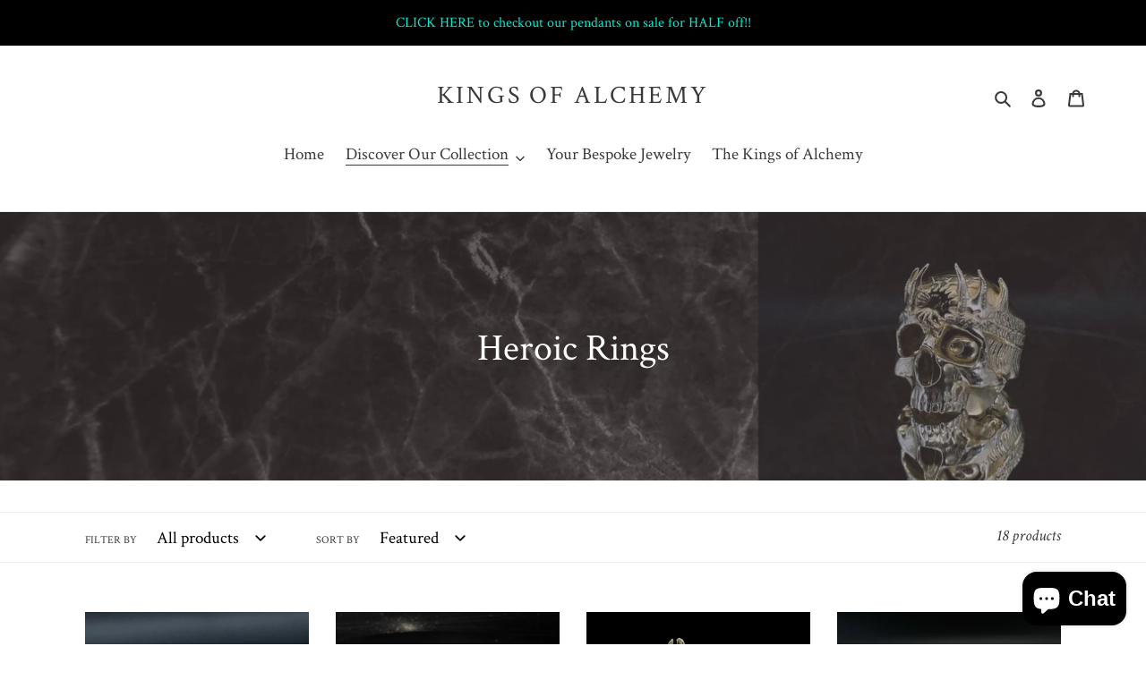

--- FILE ---
content_type: text/html; charset=utf-8
request_url: https://kingsofalchemy.com/collections/rings
body_size: 39478
content:
<!doctype html>
<html class="no-js" lang="en">
<head>
<!-- Google tag (gtag.js) -->
<script async src="https://www.googletagmanager.com/gtag/js?id=G-79RNBY0RQ8"></script>
<script>
  window.dataLayer = window.dataLayer || [];
  function gtag(){dataLayer.push(arguments);}
  gtag('js', new Date());

  gtag('config', 'G-79RNBY0RQ8');
</script>
  <meta name="facebook-domain-verification" content="9jkwqkyiq55b7zgh1t2e2sqxolem4w" />
  <meta charset="utf-8">
  <meta http-equiv="X-UA-Compatible" content="IE=edge,chrome=1">
  <meta name="viewport" content="width=device-width,initial-scale=1">
  <meta name="theme-color" content="#3a3a3a"><link rel="canonical" href="https://kingsofalchemy.com/collections/rings"><title>Heroic Rings
&ndash; Kings of Alchemy</title><!-- /snippets/social-meta-tags.liquid -->




<meta property="og:site_name" content="Kings of Alchemy">
<meta property="og:url" content="https://kingsofalchemy.com/collections/rings">
<meta property="og:title" content="Heroic Rings">
<meta property="og:type" content="product.group">
<meta property="og:description" content="Kings of Alchemy is a 3D design and Jewelry company based in the heart of Salt Lake City, Utah. We specialize in ancient mythological based jewelry but are able to take custom jobs from around the world. With low prices and quick turn-around time, don't hesitate to let us make your dreams a reality.">

<meta property="og:image" content="http://kingsofalchemy.com/cdn/shop/collections/a9b36e21e6e297ddfe68756aafe82711_1200x1200.jpg?v=1727893577">
<meta property="og:image:secure_url" content="https://kingsofalchemy.com/cdn/shop/collections/a9b36e21e6e297ddfe68756aafe82711_1200x1200.jpg?v=1727893577">


  <meta name="twitter:site" content="@kingsofalchemy">

<meta name="twitter:card" content="summary_large_image">
<meta name="twitter:title" content="Heroic Rings">
<meta name="twitter:description" content="Kings of Alchemy is a 3D design and Jewelry company based in the heart of Salt Lake City, Utah. We specialize in ancient mythological based jewelry but are able to take custom jobs from around the world. With low prices and quick turn-around time, don't hesitate to let us make your dreams a reality.">


  <link href="//kingsofalchemy.com/cdn/shop/t/7/assets/theme.scss.css?v=143231515985841819061700060751" rel="stylesheet" type="text/css" media="all" />

  <script>
    var theme = {
      breakpoints: {
        medium: 750,
        large: 990,
        widescreen: 1400
      },
      strings: {
        addToCart: "Add to cart",
        soldOut: "Sold out",
        unavailable: "Unavailable",
        regularPrice: "Regular price",
        salePrice: "Sale price",
        sale: "Sale",
        fromLowestPrice: "from [price]",
        vendor: "Vendor",
        showMore: "Show More",
        showLess: "Show Less",
        searchFor: "Search for",
        addressError: "Error looking up that address",
        addressNoResults: "No results for that address",
        addressQueryLimit: "You have exceeded the Google API usage limit. Consider upgrading to a \u003ca href=\"https:\/\/developers.google.com\/maps\/premium\/usage-limits\"\u003ePremium Plan\u003c\/a\u003e.",
        authError: "There was a problem authenticating your Google Maps account.",
        newWindow: "Opens in a new window.",
        external: "Opens external website.",
        newWindowExternal: "Opens external website in a new window.",
        removeLabel: "Remove [product]",
        update: "Update",
        quantity: "Quantity",
        discountedTotal: "Discounted total",
        regularTotal: "Regular total",
        priceColumn: "See Price column for discount details.",
        quantityMinimumMessage: "Quantity must be 1 or more",
        cartError: "There was an error while updating your cart. Please try again.",
        removedItemMessage: "Removed \u003cspan class=\"cart__removed-product-details\"\u003e([quantity]) [link]\u003c\/span\u003e from your cart.",
        unitPrice: "Unit price",
        unitPriceSeparator: "per",
        oneCartCount: "1 item",
        otherCartCount: "[count] items",
        quantityLabel: "Quantity: [count]",
        products: "Products",
        loading: "Loading",
        number_of_results: "[result_number] of [results_count]",
        number_of_results_found: "[results_count] results found",
        one_result_found: "1 result found"
      },
      moneyFormat: "${{amount}}",
      moneyFormatWithCurrency: "${{amount}} USD",
      settings: {
        predictiveSearchEnabled: true,
        predictiveSearchShowPrice: false,
        predictiveSearchShowVendor: false
      }
    }

    document.documentElement.className = document.documentElement.className.replace('no-js', 'js');
  </script><script src="//kingsofalchemy.com/cdn/shop/t/7/assets/lazysizes.js?v=94224023136283657951631318271" async="async"></script>
  <script src="//kingsofalchemy.com/cdn/shop/t/7/assets/vendor.js?v=73555340668197180491631318274" defer="defer"></script>
  <script src="//kingsofalchemy.com/cdn/shop/t/7/assets/theme.js?v=98135347482632758761631318273" defer="defer"></script>

  <script>window.performance && window.performance.mark && window.performance.mark('shopify.content_for_header.start');</script><meta name="google-site-verification" content="Fr_Sg3NxaHR_ULV2HQ7XD5-1MqjBCZHiCmR2lmUuU18">
<meta id="shopify-digital-wallet" name="shopify-digital-wallet" content="/45623574691/digital_wallets/dialog">
<meta name="shopify-checkout-api-token" content="9ec1bddc78661beb4e7685d728aa078b">
<meta id="in-context-paypal-metadata" data-shop-id="45623574691" data-venmo-supported="true" data-environment="production" data-locale="en_US" data-paypal-v4="true" data-currency="USD">
<link rel="alternate" type="application/atom+xml" title="Feed" href="/collections/rings.atom" />
<link rel="next" href="/collections/rings?page=2">
<link rel="alternate" hreflang="x-default" href="https://kingsofalchemy.com/collections/rings">
<link rel="alternate" hreflang="en" href="https://kingsofalchemy.com/collections/rings">
<link rel="alternate" hreflang="ja" href="https://kingsofalchemy.com/ja/collections/rings">
<link rel="alternate" type="application/json+oembed" href="https://kingsofalchemy.com/collections/rings.oembed">
<script async="async" src="/checkouts/internal/preloads.js?locale=en-US"></script>
<link rel="preconnect" href="https://shop.app" crossorigin="anonymous">
<script async="async" src="https://shop.app/checkouts/internal/preloads.js?locale=en-US&shop_id=45623574691" crossorigin="anonymous"></script>
<script id="apple-pay-shop-capabilities" type="application/json">{"shopId":45623574691,"countryCode":"US","currencyCode":"USD","merchantCapabilities":["supports3DS"],"merchantId":"gid:\/\/shopify\/Shop\/45623574691","merchantName":"Kings of Alchemy","requiredBillingContactFields":["postalAddress","email"],"requiredShippingContactFields":["postalAddress","email"],"shippingType":"shipping","supportedNetworks":["visa","masterCard","amex","discover","elo","jcb"],"total":{"type":"pending","label":"Kings of Alchemy","amount":"1.00"},"shopifyPaymentsEnabled":true,"supportsSubscriptions":true}</script>
<script id="shopify-features" type="application/json">{"accessToken":"9ec1bddc78661beb4e7685d728aa078b","betas":["rich-media-storefront-analytics"],"domain":"kingsofalchemy.com","predictiveSearch":true,"shopId":45623574691,"locale":"en"}</script>
<script>var Shopify = Shopify || {};
Shopify.shop = "kings-of-alchemy.myshopify.com";
Shopify.locale = "en";
Shopify.currency = {"active":"USD","rate":"1.0"};
Shopify.country = "US";
Shopify.theme = {"name":"Debut with Installments message","id":126950998185,"schema_name":"Debut","schema_version":"17.1.0","theme_store_id":796,"role":"main"};
Shopify.theme.handle = "null";
Shopify.theme.style = {"id":null,"handle":null};
Shopify.cdnHost = "kingsofalchemy.com/cdn";
Shopify.routes = Shopify.routes || {};
Shopify.routes.root = "/";</script>
<script type="module">!function(o){(o.Shopify=o.Shopify||{}).modules=!0}(window);</script>
<script>!function(o){function n(){var o=[];function n(){o.push(Array.prototype.slice.apply(arguments))}return n.q=o,n}var t=o.Shopify=o.Shopify||{};t.loadFeatures=n(),t.autoloadFeatures=n()}(window);</script>
<script>
  window.ShopifyPay = window.ShopifyPay || {};
  window.ShopifyPay.apiHost = "shop.app\/pay";
  window.ShopifyPay.redirectState = null;
</script>
<script id="shop-js-analytics" type="application/json">{"pageType":"collection"}</script>
<script defer="defer" async type="module" src="//kingsofalchemy.com/cdn/shopifycloud/shop-js/modules/v2/client.init-shop-cart-sync_BN7fPSNr.en.esm.js"></script>
<script defer="defer" async type="module" src="//kingsofalchemy.com/cdn/shopifycloud/shop-js/modules/v2/chunk.common_Cbph3Kss.esm.js"></script>
<script defer="defer" async type="module" src="//kingsofalchemy.com/cdn/shopifycloud/shop-js/modules/v2/chunk.modal_DKumMAJ1.esm.js"></script>
<script type="module">
  await import("//kingsofalchemy.com/cdn/shopifycloud/shop-js/modules/v2/client.init-shop-cart-sync_BN7fPSNr.en.esm.js");
await import("//kingsofalchemy.com/cdn/shopifycloud/shop-js/modules/v2/chunk.common_Cbph3Kss.esm.js");
await import("//kingsofalchemy.com/cdn/shopifycloud/shop-js/modules/v2/chunk.modal_DKumMAJ1.esm.js");

  window.Shopify.SignInWithShop?.initShopCartSync?.({"fedCMEnabled":true,"windoidEnabled":true});

</script>
<script>
  window.Shopify = window.Shopify || {};
  if (!window.Shopify.featureAssets) window.Shopify.featureAssets = {};
  window.Shopify.featureAssets['shop-js'] = {"shop-cart-sync":["modules/v2/client.shop-cart-sync_CJVUk8Jm.en.esm.js","modules/v2/chunk.common_Cbph3Kss.esm.js","modules/v2/chunk.modal_DKumMAJ1.esm.js"],"init-fed-cm":["modules/v2/client.init-fed-cm_7Fvt41F4.en.esm.js","modules/v2/chunk.common_Cbph3Kss.esm.js","modules/v2/chunk.modal_DKumMAJ1.esm.js"],"init-shop-email-lookup-coordinator":["modules/v2/client.init-shop-email-lookup-coordinator_Cc088_bR.en.esm.js","modules/v2/chunk.common_Cbph3Kss.esm.js","modules/v2/chunk.modal_DKumMAJ1.esm.js"],"init-windoid":["modules/v2/client.init-windoid_hPopwJRj.en.esm.js","modules/v2/chunk.common_Cbph3Kss.esm.js","modules/v2/chunk.modal_DKumMAJ1.esm.js"],"shop-button":["modules/v2/client.shop-button_B0jaPSNF.en.esm.js","modules/v2/chunk.common_Cbph3Kss.esm.js","modules/v2/chunk.modal_DKumMAJ1.esm.js"],"shop-cash-offers":["modules/v2/client.shop-cash-offers_DPIskqss.en.esm.js","modules/v2/chunk.common_Cbph3Kss.esm.js","modules/v2/chunk.modal_DKumMAJ1.esm.js"],"shop-toast-manager":["modules/v2/client.shop-toast-manager_CK7RT69O.en.esm.js","modules/v2/chunk.common_Cbph3Kss.esm.js","modules/v2/chunk.modal_DKumMAJ1.esm.js"],"init-shop-cart-sync":["modules/v2/client.init-shop-cart-sync_BN7fPSNr.en.esm.js","modules/v2/chunk.common_Cbph3Kss.esm.js","modules/v2/chunk.modal_DKumMAJ1.esm.js"],"init-customer-accounts-sign-up":["modules/v2/client.init-customer-accounts-sign-up_CfPf4CXf.en.esm.js","modules/v2/client.shop-login-button_DeIztwXF.en.esm.js","modules/v2/chunk.common_Cbph3Kss.esm.js","modules/v2/chunk.modal_DKumMAJ1.esm.js"],"pay-button":["modules/v2/client.pay-button_CgIwFSYN.en.esm.js","modules/v2/chunk.common_Cbph3Kss.esm.js","modules/v2/chunk.modal_DKumMAJ1.esm.js"],"init-customer-accounts":["modules/v2/client.init-customer-accounts_DQ3x16JI.en.esm.js","modules/v2/client.shop-login-button_DeIztwXF.en.esm.js","modules/v2/chunk.common_Cbph3Kss.esm.js","modules/v2/chunk.modal_DKumMAJ1.esm.js"],"avatar":["modules/v2/client.avatar_BTnouDA3.en.esm.js"],"init-shop-for-new-customer-accounts":["modules/v2/client.init-shop-for-new-customer-accounts_CsZy_esa.en.esm.js","modules/v2/client.shop-login-button_DeIztwXF.en.esm.js","modules/v2/chunk.common_Cbph3Kss.esm.js","modules/v2/chunk.modal_DKumMAJ1.esm.js"],"shop-follow-button":["modules/v2/client.shop-follow-button_BRMJjgGd.en.esm.js","modules/v2/chunk.common_Cbph3Kss.esm.js","modules/v2/chunk.modal_DKumMAJ1.esm.js"],"checkout-modal":["modules/v2/client.checkout-modal_B9Drz_yf.en.esm.js","modules/v2/chunk.common_Cbph3Kss.esm.js","modules/v2/chunk.modal_DKumMAJ1.esm.js"],"shop-login-button":["modules/v2/client.shop-login-button_DeIztwXF.en.esm.js","modules/v2/chunk.common_Cbph3Kss.esm.js","modules/v2/chunk.modal_DKumMAJ1.esm.js"],"lead-capture":["modules/v2/client.lead-capture_DXYzFM3R.en.esm.js","modules/v2/chunk.common_Cbph3Kss.esm.js","modules/v2/chunk.modal_DKumMAJ1.esm.js"],"shop-login":["modules/v2/client.shop-login_CA5pJqmO.en.esm.js","modules/v2/chunk.common_Cbph3Kss.esm.js","modules/v2/chunk.modal_DKumMAJ1.esm.js"],"payment-terms":["modules/v2/client.payment-terms_BxzfvcZJ.en.esm.js","modules/v2/chunk.common_Cbph3Kss.esm.js","modules/v2/chunk.modal_DKumMAJ1.esm.js"]};
</script>
<script>(function() {
  var isLoaded = false;
  function asyncLoad() {
    if (isLoaded) return;
    isLoaded = true;
    var urls = ["\/\/cdn.secomapp.com\/promotionpopup\/cdn\/allshops\/kings-of-alchemy\/1614338208.js?shop=kings-of-alchemy.myshopify.com","https:\/\/toastibar-cdn.makeprosimp.com\/v1\/published\/58839\/c458b4d8f21746f5abe61baa0b1bf035\/93\/app.js?v=1\u0026shop=kings-of-alchemy.myshopify.com","https:\/\/instafeed.nfcube.com\/cdn\/c894f0d07dad3a464d5f5c06cea5d294.js?shop=kings-of-alchemy.myshopify.com","https:\/\/seo.apps.avada.io\/avada-seo-installed.js?shop=kings-of-alchemy.myshopify.com","https:\/\/cdn.shopify.com\/s\/files\/1\/0456\/2357\/4691\/t\/1\/assets\/globo.options.init.js?v=1613918791\u0026shop=kings-of-alchemy.myshopify.com","\/\/cdn.shopify.com\/proxy\/c8fd1323bdbcb87d29083fa73ebb3138c3d437cf3b3e89507dd156fcfbe6f3c0\/static.cdn.printful.com\/static\/js\/external\/shopify-product-customizer.js?v=0.28\u0026shop=kings-of-alchemy.myshopify.com\u0026sp-cache-control=cHVibGljLCBtYXgtYWdlPTkwMA"];
    for (var i = 0; i < urls.length; i++) {
      var s = document.createElement('script');
      s.type = 'text/javascript';
      s.async = true;
      s.src = urls[i];
      var x = document.getElementsByTagName('script')[0];
      x.parentNode.insertBefore(s, x);
    }
  };
  if(window.attachEvent) {
    window.attachEvent('onload', asyncLoad);
  } else {
    window.addEventListener('load', asyncLoad, false);
  }
})();</script>
<script id="__st">var __st={"a":45623574691,"offset":-25200,"reqid":"f0e4a03b-3c58-4445-8b3f-83a81979344d-1769844862","pageurl":"kingsofalchemy.com\/collections\/rings","u":"ed9a7c0c0402","p":"collection","rtyp":"collection","rid":212553171107};</script>
<script>window.ShopifyPaypalV4VisibilityTracking = true;</script>
<script id="captcha-bootstrap">!function(){'use strict';const t='contact',e='account',n='new_comment',o=[[t,t],['blogs',n],['comments',n],[t,'customer']],c=[[e,'customer_login'],[e,'guest_login'],[e,'recover_customer_password'],[e,'create_customer']],r=t=>t.map((([t,e])=>`form[action*='/${t}']:not([data-nocaptcha='true']) input[name='form_type'][value='${e}']`)).join(','),a=t=>()=>t?[...document.querySelectorAll(t)].map((t=>t.form)):[];function s(){const t=[...o],e=r(t);return a(e)}const i='password',u='form_key',d=['recaptcha-v3-token','g-recaptcha-response','h-captcha-response',i],f=()=>{try{return window.sessionStorage}catch{return}},m='__shopify_v',_=t=>t.elements[u];function p(t,e,n=!1){try{const o=window.sessionStorage,c=JSON.parse(o.getItem(e)),{data:r}=function(t){const{data:e,action:n}=t;return t[m]||n?{data:e,action:n}:{data:t,action:n}}(c);for(const[e,n]of Object.entries(r))t.elements[e]&&(t.elements[e].value=n);n&&o.removeItem(e)}catch(o){console.error('form repopulation failed',{error:o})}}const l='form_type',E='cptcha';function T(t){t.dataset[E]=!0}const w=window,h=w.document,L='Shopify',v='ce_forms',y='captcha';let A=!1;((t,e)=>{const n=(g='f06e6c50-85a8-45c8-87d0-21a2b65856fe',I='https://cdn.shopify.com/shopifycloud/storefront-forms-hcaptcha/ce_storefront_forms_captcha_hcaptcha.v1.5.2.iife.js',D={infoText:'Protected by hCaptcha',privacyText:'Privacy',termsText:'Terms'},(t,e,n)=>{const o=w[L][v],c=o.bindForm;if(c)return c(t,g,e,D).then(n);var r;o.q.push([[t,g,e,D],n]),r=I,A||(h.body.append(Object.assign(h.createElement('script'),{id:'captcha-provider',async:!0,src:r})),A=!0)});var g,I,D;w[L]=w[L]||{},w[L][v]=w[L][v]||{},w[L][v].q=[],w[L][y]=w[L][y]||{},w[L][y].protect=function(t,e){n(t,void 0,e),T(t)},Object.freeze(w[L][y]),function(t,e,n,w,h,L){const[v,y,A,g]=function(t,e,n){const i=e?o:[],u=t?c:[],d=[...i,...u],f=r(d),m=r(i),_=r(d.filter((([t,e])=>n.includes(e))));return[a(f),a(m),a(_),s()]}(w,h,L),I=t=>{const e=t.target;return e instanceof HTMLFormElement?e:e&&e.form},D=t=>v().includes(t);t.addEventListener('submit',(t=>{const e=I(t);if(!e)return;const n=D(e)&&!e.dataset.hcaptchaBound&&!e.dataset.recaptchaBound,o=_(e),c=g().includes(e)&&(!o||!o.value);(n||c)&&t.preventDefault(),c&&!n&&(function(t){try{if(!f())return;!function(t){const e=f();if(!e)return;const n=_(t);if(!n)return;const o=n.value;o&&e.removeItem(o)}(t);const e=Array.from(Array(32),(()=>Math.random().toString(36)[2])).join('');!function(t,e){_(t)||t.append(Object.assign(document.createElement('input'),{type:'hidden',name:u})),t.elements[u].value=e}(t,e),function(t,e){const n=f();if(!n)return;const o=[...t.querySelectorAll(`input[type='${i}']`)].map((({name:t})=>t)),c=[...d,...o],r={};for(const[a,s]of new FormData(t).entries())c.includes(a)||(r[a]=s);n.setItem(e,JSON.stringify({[m]:1,action:t.action,data:r}))}(t,e)}catch(e){console.error('failed to persist form',e)}}(e),e.submit())}));const S=(t,e)=>{t&&!t.dataset[E]&&(n(t,e.some((e=>e===t))),T(t))};for(const o of['focusin','change'])t.addEventListener(o,(t=>{const e=I(t);D(e)&&S(e,y())}));const B=e.get('form_key'),M=e.get(l),P=B&&M;t.addEventListener('DOMContentLoaded',(()=>{const t=y();if(P)for(const e of t)e.elements[l].value===M&&p(e,B);[...new Set([...A(),...v().filter((t=>'true'===t.dataset.shopifyCaptcha))])].forEach((e=>S(e,t)))}))}(h,new URLSearchParams(w.location.search),n,t,e,['guest_login'])})(!0,!0)}();</script>
<script integrity="sha256-4kQ18oKyAcykRKYeNunJcIwy7WH5gtpwJnB7kiuLZ1E=" data-source-attribution="shopify.loadfeatures" defer="defer" src="//kingsofalchemy.com/cdn/shopifycloud/storefront/assets/storefront/load_feature-a0a9edcb.js" crossorigin="anonymous"></script>
<script crossorigin="anonymous" defer="defer" src="//kingsofalchemy.com/cdn/shopifycloud/storefront/assets/shopify_pay/storefront-65b4c6d7.js?v=20250812"></script>
<script data-source-attribution="shopify.dynamic_checkout.dynamic.init">var Shopify=Shopify||{};Shopify.PaymentButton=Shopify.PaymentButton||{isStorefrontPortableWallets:!0,init:function(){window.Shopify.PaymentButton.init=function(){};var t=document.createElement("script");t.src="https://kingsofalchemy.com/cdn/shopifycloud/portable-wallets/latest/portable-wallets.en.js",t.type="module",document.head.appendChild(t)}};
</script>
<script data-source-attribution="shopify.dynamic_checkout.buyer_consent">
  function portableWalletsHideBuyerConsent(e){var t=document.getElementById("shopify-buyer-consent"),n=document.getElementById("shopify-subscription-policy-button");t&&n&&(t.classList.add("hidden"),t.setAttribute("aria-hidden","true"),n.removeEventListener("click",e))}function portableWalletsShowBuyerConsent(e){var t=document.getElementById("shopify-buyer-consent"),n=document.getElementById("shopify-subscription-policy-button");t&&n&&(t.classList.remove("hidden"),t.removeAttribute("aria-hidden"),n.addEventListener("click",e))}window.Shopify?.PaymentButton&&(window.Shopify.PaymentButton.hideBuyerConsent=portableWalletsHideBuyerConsent,window.Shopify.PaymentButton.showBuyerConsent=portableWalletsShowBuyerConsent);
</script>
<script data-source-attribution="shopify.dynamic_checkout.cart.bootstrap">document.addEventListener("DOMContentLoaded",(function(){function t(){return document.querySelector("shopify-accelerated-checkout-cart, shopify-accelerated-checkout")}if(t())Shopify.PaymentButton.init();else{new MutationObserver((function(e,n){t()&&(Shopify.PaymentButton.init(),n.disconnect())})).observe(document.body,{childList:!0,subtree:!0})}}));
</script>
<script id='scb4127' type='text/javascript' async='' src='https://kingsofalchemy.com/cdn/shopifycloud/privacy-banner/storefront-banner.js'></script><link id="shopify-accelerated-checkout-styles" rel="stylesheet" media="screen" href="https://kingsofalchemy.com/cdn/shopifycloud/portable-wallets/latest/accelerated-checkout-backwards-compat.css" crossorigin="anonymous">
<style id="shopify-accelerated-checkout-cart">
        #shopify-buyer-consent {
  margin-top: 1em;
  display: inline-block;
  width: 100%;
}

#shopify-buyer-consent.hidden {
  display: none;
}

#shopify-subscription-policy-button {
  background: none;
  border: none;
  padding: 0;
  text-decoration: underline;
  font-size: inherit;
  cursor: pointer;
}

#shopify-subscription-policy-button::before {
  box-shadow: none;
}

      </style>

<script>window.performance && window.performance.mark && window.performance.mark('shopify.content_for_header.end');</script>
  <!-- "snippets/judgeme_core.liquid" was not rendered, the associated app was uninstalled -->
  
  <link rel="alternate" hreflang="en" href="http://www.kingsofalchemy.com/" />
  <link rel="alternate" hreflang="jp" href="http://jp.kingsofalchemy.com/" />
<link rel="dns-prefetch" href="https://cdn.secomapp.com/">
<link rel="dns-prefetch" href="https://ajax.googleapis.com/">
<link rel="dns-prefetch" href="https://cdnjs.cloudflare.com/">
<link rel="preload" as="stylesheet" href="//kingsofalchemy.com/cdn/shop/t/7/assets/sca-pp.css?v=178374312540912810101631318273">

<link rel="stylesheet" href="//kingsofalchemy.com/cdn/shop/t/7/assets/sca-pp.css?v=178374312540912810101631318273">
 <script>
  
    SCAPPLive = {};
  
  SCAPPShop = {};
    
  </script> 
<script src="https://cdn.shopify.com/extensions/e8878072-2f6b-4e89-8082-94b04320908d/inbox-1254/assets/inbox-chat-loader.js" type="text/javascript" defer="defer"></script>
<script src="https://cdn.shopify.com/extensions/6c66d7d0-f631-46bf-8039-ad48ac607ad6/forms-2301/assets/shopify-forms-loader.js" type="text/javascript" defer="defer"></script>
<link href="https://monorail-edge.shopifysvc.com" rel="dns-prefetch">
<script>(function(){if ("sendBeacon" in navigator && "performance" in window) {try {var session_token_from_headers = performance.getEntriesByType('navigation')[0].serverTiming.find(x => x.name == '_s').description;} catch {var session_token_from_headers = undefined;}var session_cookie_matches = document.cookie.match(/_shopify_s=([^;]*)/);var session_token_from_cookie = session_cookie_matches && session_cookie_matches.length === 2 ? session_cookie_matches[1] : "";var session_token = session_token_from_headers || session_token_from_cookie || "";function handle_abandonment_event(e) {var entries = performance.getEntries().filter(function(entry) {return /monorail-edge.shopifysvc.com/.test(entry.name);});if (!window.abandonment_tracked && entries.length === 0) {window.abandonment_tracked = true;var currentMs = Date.now();var navigation_start = performance.timing.navigationStart;var payload = {shop_id: 45623574691,url: window.location.href,navigation_start,duration: currentMs - navigation_start,session_token,page_type: "collection"};window.navigator.sendBeacon("https://monorail-edge.shopifysvc.com/v1/produce", JSON.stringify({schema_id: "online_store_buyer_site_abandonment/1.1",payload: payload,metadata: {event_created_at_ms: currentMs,event_sent_at_ms: currentMs}}));}}window.addEventListener('pagehide', handle_abandonment_event);}}());</script>
<script id="web-pixels-manager-setup">(function e(e,d,r,n,o){if(void 0===o&&(o={}),!Boolean(null===(a=null===(i=window.Shopify)||void 0===i?void 0:i.analytics)||void 0===a?void 0:a.replayQueue)){var i,a;window.Shopify=window.Shopify||{};var t=window.Shopify;t.analytics=t.analytics||{};var s=t.analytics;s.replayQueue=[],s.publish=function(e,d,r){return s.replayQueue.push([e,d,r]),!0};try{self.performance.mark("wpm:start")}catch(e){}var l=function(){var e={modern:/Edge?\/(1{2}[4-9]|1[2-9]\d|[2-9]\d{2}|\d{4,})\.\d+(\.\d+|)|Firefox\/(1{2}[4-9]|1[2-9]\d|[2-9]\d{2}|\d{4,})\.\d+(\.\d+|)|Chrom(ium|e)\/(9{2}|\d{3,})\.\d+(\.\d+|)|(Maci|X1{2}).+ Version\/(15\.\d+|(1[6-9]|[2-9]\d|\d{3,})\.\d+)([,.]\d+|)( \(\w+\)|)( Mobile\/\w+|) Safari\/|Chrome.+OPR\/(9{2}|\d{3,})\.\d+\.\d+|(CPU[ +]OS|iPhone[ +]OS|CPU[ +]iPhone|CPU IPhone OS|CPU iPad OS)[ +]+(15[._]\d+|(1[6-9]|[2-9]\d|\d{3,})[._]\d+)([._]\d+|)|Android:?[ /-](13[3-9]|1[4-9]\d|[2-9]\d{2}|\d{4,})(\.\d+|)(\.\d+|)|Android.+Firefox\/(13[5-9]|1[4-9]\d|[2-9]\d{2}|\d{4,})\.\d+(\.\d+|)|Android.+Chrom(ium|e)\/(13[3-9]|1[4-9]\d|[2-9]\d{2}|\d{4,})\.\d+(\.\d+|)|SamsungBrowser\/([2-9]\d|\d{3,})\.\d+/,legacy:/Edge?\/(1[6-9]|[2-9]\d|\d{3,})\.\d+(\.\d+|)|Firefox\/(5[4-9]|[6-9]\d|\d{3,})\.\d+(\.\d+|)|Chrom(ium|e)\/(5[1-9]|[6-9]\d|\d{3,})\.\d+(\.\d+|)([\d.]+$|.*Safari\/(?![\d.]+ Edge\/[\d.]+$))|(Maci|X1{2}).+ Version\/(10\.\d+|(1[1-9]|[2-9]\d|\d{3,})\.\d+)([,.]\d+|)( \(\w+\)|)( Mobile\/\w+|) Safari\/|Chrome.+OPR\/(3[89]|[4-9]\d|\d{3,})\.\d+\.\d+|(CPU[ +]OS|iPhone[ +]OS|CPU[ +]iPhone|CPU IPhone OS|CPU iPad OS)[ +]+(10[._]\d+|(1[1-9]|[2-9]\d|\d{3,})[._]\d+)([._]\d+|)|Android:?[ /-](13[3-9]|1[4-9]\d|[2-9]\d{2}|\d{4,})(\.\d+|)(\.\d+|)|Mobile Safari.+OPR\/([89]\d|\d{3,})\.\d+\.\d+|Android.+Firefox\/(13[5-9]|1[4-9]\d|[2-9]\d{2}|\d{4,})\.\d+(\.\d+|)|Android.+Chrom(ium|e)\/(13[3-9]|1[4-9]\d|[2-9]\d{2}|\d{4,})\.\d+(\.\d+|)|Android.+(UC? ?Browser|UCWEB|U3)[ /]?(15\.([5-9]|\d{2,})|(1[6-9]|[2-9]\d|\d{3,})\.\d+)\.\d+|SamsungBrowser\/(5\.\d+|([6-9]|\d{2,})\.\d+)|Android.+MQ{2}Browser\/(14(\.(9|\d{2,})|)|(1[5-9]|[2-9]\d|\d{3,})(\.\d+|))(\.\d+|)|K[Aa][Ii]OS\/(3\.\d+|([4-9]|\d{2,})\.\d+)(\.\d+|)/},d=e.modern,r=e.legacy,n=navigator.userAgent;return n.match(d)?"modern":n.match(r)?"legacy":"unknown"}(),u="modern"===l?"modern":"legacy",c=(null!=n?n:{modern:"",legacy:""})[u],f=function(e){return[e.baseUrl,"/wpm","/b",e.hashVersion,"modern"===e.buildTarget?"m":"l",".js"].join("")}({baseUrl:d,hashVersion:r,buildTarget:u}),m=function(e){var d=e.version,r=e.bundleTarget,n=e.surface,o=e.pageUrl,i=e.monorailEndpoint;return{emit:function(e){var a=e.status,t=e.errorMsg,s=(new Date).getTime(),l=JSON.stringify({metadata:{event_sent_at_ms:s},events:[{schema_id:"web_pixels_manager_load/3.1",payload:{version:d,bundle_target:r,page_url:o,status:a,surface:n,error_msg:t},metadata:{event_created_at_ms:s}}]});if(!i)return console&&console.warn&&console.warn("[Web Pixels Manager] No Monorail endpoint provided, skipping logging."),!1;try{return self.navigator.sendBeacon.bind(self.navigator)(i,l)}catch(e){}var u=new XMLHttpRequest;try{return u.open("POST",i,!0),u.setRequestHeader("Content-Type","text/plain"),u.send(l),!0}catch(e){return console&&console.warn&&console.warn("[Web Pixels Manager] Got an unhandled error while logging to Monorail."),!1}}}}({version:r,bundleTarget:l,surface:e.surface,pageUrl:self.location.href,monorailEndpoint:e.monorailEndpoint});try{o.browserTarget=l,function(e){var d=e.src,r=e.async,n=void 0===r||r,o=e.onload,i=e.onerror,a=e.sri,t=e.scriptDataAttributes,s=void 0===t?{}:t,l=document.createElement("script"),u=document.querySelector("head"),c=document.querySelector("body");if(l.async=n,l.src=d,a&&(l.integrity=a,l.crossOrigin="anonymous"),s)for(var f in s)if(Object.prototype.hasOwnProperty.call(s,f))try{l.dataset[f]=s[f]}catch(e){}if(o&&l.addEventListener("load",o),i&&l.addEventListener("error",i),u)u.appendChild(l);else{if(!c)throw new Error("Did not find a head or body element to append the script");c.appendChild(l)}}({src:f,async:!0,onload:function(){if(!function(){var e,d;return Boolean(null===(d=null===(e=window.Shopify)||void 0===e?void 0:e.analytics)||void 0===d?void 0:d.initialized)}()){var d=window.webPixelsManager.init(e)||void 0;if(d){var r=window.Shopify.analytics;r.replayQueue.forEach((function(e){var r=e[0],n=e[1],o=e[2];d.publishCustomEvent(r,n,o)})),r.replayQueue=[],r.publish=d.publishCustomEvent,r.visitor=d.visitor,r.initialized=!0}}},onerror:function(){return m.emit({status:"failed",errorMsg:"".concat(f," has failed to load")})},sri:function(e){var d=/^sha384-[A-Za-z0-9+/=]+$/;return"string"==typeof e&&d.test(e)}(c)?c:"",scriptDataAttributes:o}),m.emit({status:"loading"})}catch(e){m.emit({status:"failed",errorMsg:(null==e?void 0:e.message)||"Unknown error"})}}})({shopId: 45623574691,storefrontBaseUrl: "https://kingsofalchemy.com",extensionsBaseUrl: "https://extensions.shopifycdn.com/cdn/shopifycloud/web-pixels-manager",monorailEndpoint: "https://monorail-edge.shopifysvc.com/unstable/produce_batch",surface: "storefront-renderer",enabledBetaFlags: ["2dca8a86"],webPixelsConfigList: [{"id":"536117417","configuration":"{\"config\":\"{\\\"pixel_id\\\":\\\"G-79RNBY0RQ8\\\",\\\"target_country\\\":\\\"US\\\",\\\"gtag_events\\\":[{\\\"type\\\":\\\"search\\\",\\\"action_label\\\":[\\\"G-79RNBY0RQ8\\\",\\\"AW-588164706\\\/XdmaCIax094BEOLcupgC\\\"]},{\\\"type\\\":\\\"begin_checkout\\\",\\\"action_label\\\":[\\\"G-79RNBY0RQ8\\\",\\\"AW-588164706\\\/1dctCKOt094BEOLcupgC\\\"]},{\\\"type\\\":\\\"view_item\\\",\\\"action_label\\\":[\\\"G-79RNBY0RQ8\\\",\\\"AW-588164706\\\/wS4RCJ2t094BEOLcupgC\\\",\\\"MC-6L235WX3K5\\\"]},{\\\"type\\\":\\\"purchase\\\",\\\"action_label\\\":[\\\"G-79RNBY0RQ8\\\",\\\"AW-588164706\\\/8PUxCJqt094BEOLcupgC\\\",\\\"MC-6L235WX3K5\\\"]},{\\\"type\\\":\\\"page_view\\\",\\\"action_label\\\":[\\\"G-79RNBY0RQ8\\\",\\\"AW-588164706\\\/PFr-CJet094BEOLcupgC\\\",\\\"MC-6L235WX3K5\\\"]},{\\\"type\\\":\\\"add_payment_info\\\",\\\"action_label\\\":[\\\"G-79RNBY0RQ8\\\",\\\"AW-588164706\\\/CONcCImx094BEOLcupgC\\\"]},{\\\"type\\\":\\\"add_to_cart\\\",\\\"action_label\\\":[\\\"G-79RNBY0RQ8\\\",\\\"AW-588164706\\\/iudoCKCt094BEOLcupgC\\\"]}],\\\"enable_monitoring_mode\\\":false}\"}","eventPayloadVersion":"v1","runtimeContext":"OPEN","scriptVersion":"b2a88bafab3e21179ed38636efcd8a93","type":"APP","apiClientId":1780363,"privacyPurposes":[],"dataSharingAdjustments":{"protectedCustomerApprovalScopes":["read_customer_address","read_customer_email","read_customer_name","read_customer_personal_data","read_customer_phone"]}},{"id":"278692009","configuration":"{\"pixel_id\":\"715564995662939\",\"pixel_type\":\"facebook_pixel\",\"metaapp_system_user_token\":\"-\"}","eventPayloadVersion":"v1","runtimeContext":"OPEN","scriptVersion":"ca16bc87fe92b6042fbaa3acc2fbdaa6","type":"APP","apiClientId":2329312,"privacyPurposes":["ANALYTICS","MARKETING","SALE_OF_DATA"],"dataSharingAdjustments":{"protectedCustomerApprovalScopes":["read_customer_address","read_customer_email","read_customer_name","read_customer_personal_data","read_customer_phone"]}},{"id":"63635625","eventPayloadVersion":"v1","runtimeContext":"LAX","scriptVersion":"1","type":"CUSTOM","privacyPurposes":["MARKETING"],"name":"Meta pixel (migrated)"},{"id":"93061289","eventPayloadVersion":"v1","runtimeContext":"LAX","scriptVersion":"1","type":"CUSTOM","privacyPurposes":["ANALYTICS"],"name":"Google Analytics tag (migrated)"},{"id":"shopify-app-pixel","configuration":"{}","eventPayloadVersion":"v1","runtimeContext":"STRICT","scriptVersion":"0450","apiClientId":"shopify-pixel","type":"APP","privacyPurposes":["ANALYTICS","MARKETING"]},{"id":"shopify-custom-pixel","eventPayloadVersion":"v1","runtimeContext":"LAX","scriptVersion":"0450","apiClientId":"shopify-pixel","type":"CUSTOM","privacyPurposes":["ANALYTICS","MARKETING"]}],isMerchantRequest: false,initData: {"shop":{"name":"Kings of Alchemy","paymentSettings":{"currencyCode":"USD"},"myshopifyDomain":"kings-of-alchemy.myshopify.com","countryCode":"US","storefrontUrl":"https:\/\/kingsofalchemy.com"},"customer":null,"cart":null,"checkout":null,"productVariants":[],"purchasingCompany":null},},"https://kingsofalchemy.com/cdn","1d2a099fw23dfb22ep557258f5m7a2edbae",{"modern":"","legacy":""},{"shopId":"45623574691","storefrontBaseUrl":"https:\/\/kingsofalchemy.com","extensionBaseUrl":"https:\/\/extensions.shopifycdn.com\/cdn\/shopifycloud\/web-pixels-manager","surface":"storefront-renderer","enabledBetaFlags":"[\"2dca8a86\"]","isMerchantRequest":"false","hashVersion":"1d2a099fw23dfb22ep557258f5m7a2edbae","publish":"custom","events":"[[\"page_viewed\",{}],[\"collection_viewed\",{\"collection\":{\"id\":\"212553171107\",\"title\":\"Heroic Rings\",\"productVariants\":[{\"price\":{\"amount\":245.0,\"currencyCode\":\"USD\"},\"product\":{\"title\":\"Tartalo's Cursed Ring w\/ Sapphire Eye - Ancient Basque Mythology Ring\",\"vendor\":\"Kings of Alchemy\",\"id\":\"7600895557801\",\"untranslatedTitle\":\"Tartalo's Cursed Ring w\/ Sapphire Eye - Ancient Basque Mythology Ring\",\"url\":\"\/products\/tartalo-basque-myth-ring\",\"type\":\"Ring\"},\"id\":\"42588590604457\",\"image\":{\"src\":\"\/\/kingsofalchemy.com\/cdn\/shop\/products\/download_1_f8070adb-18c8-46ad-a58b-8217b78777c0.png?v=1727273860\"},\"sku\":null,\"title\":\"3 \/ .925 Silver\",\"untranslatedTitle\":\"3 \/ .925 Silver\"},{\"price\":{\"amount\":245.0,\"currencyCode\":\"USD\"},\"product\":{\"title\":\"The Hundred Eyes of Argus Panoptes - Crushed Opal and Diamond Ring - Greek Mythology\",\"vendor\":\"Kings of Alchemy\",\"id\":\"7600794271913\",\"untranslatedTitle\":\"The Hundred Eyes of Argus Panoptes - Crushed Opal and Diamond Ring - Greek Mythology\",\"url\":\"\/products\/hundred-eyes-argus-panoptes\",\"type\":\"Ring\"},\"id\":\"42588393144489\",\"image\":{\"src\":\"\/\/kingsofalchemy.com\/cdn\/shop\/products\/downhload.png?v=1671851347\"},\"sku\":null,\"title\":\"3 \/ .925 Silver\",\"untranslatedTitle\":\"3 \/ .925 Silver\"},{\"price\":{\"amount\":245.0,\"currencyCode\":\"USD\"},\"product\":{\"title\":\"Guardian of the Scales - Anubis Egyptian God Ring\",\"vendor\":\"Kings of Alchemy\",\"id\":\"6926522712233\",\"untranslatedTitle\":\"Guardian of the Scales - Anubis Egyptian God Ring\",\"url\":\"\/products\/egyptian-god-anubis-ring\",\"type\":\"Ring\"},\"id\":\"44720809738409\",\"image\":{\"src\":\"\/\/kingsofalchemy.com\/cdn\/shop\/products\/image_58ef13be-73d8-4bd9-beb7-ef055370bd97.png?v=1624717572\"},\"sku\":null,\"title\":\"3 \/ Gold Filled\",\"untranslatedTitle\":\"3 \/ Gold Filled\"},{\"price\":{\"amount\":365.0,\"currencyCode\":\"USD\"},\"product\":{\"title\":\"Poseidon's Rage - Greek God of the Sea Skull Ring\",\"vendor\":\"Kings of Alchemy\",\"id\":\"5749058535587\",\"untranslatedTitle\":\"Poseidon's Rage - Greek God of the Sea Skull Ring\",\"url\":\"\/products\/poseidon-ring-1\",\"type\":\"Ring\"},\"id\":\"41981778788521\",\"image\":{\"src\":\"\/\/kingsofalchemy.com\/cdn\/shop\/files\/IMG_1237.jpg?v=1727754640\"},\"sku\":\"\",\"title\":\"3 \/ Gold Filled\",\"untranslatedTitle\":\"3 \/ Gold Filled\"},{\"price\":{\"amount\":215.0,\"currencyCode\":\"USD\"},\"product\":{\"title\":\"Eternal Sovereign's Embrace Khufu's Glory | Egyptian Pharaoh Ring\",\"vendor\":\"Kings of Alchemy\",\"id\":\"7600932225193\",\"untranslatedTitle\":\"Eternal Sovereign's Embrace Khufu's Glory | Egyptian Pharaoh Ring\",\"url\":\"\/products\/egyptian-pharaoh-khufu-ring\",\"type\":\"Ring\"},\"id\":\"42588673540265\",\"image\":{\"src\":\"\/\/kingsofalchemy.com\/cdn\/shop\/files\/DSC0364_d9c01d8e-3b77-453f-9b88-24338230b73c.jpg?v=1727893865\"},\"sku\":null,\"title\":\"3 \/ .925 Silver\",\"untranslatedTitle\":\"3 \/ .925 Silver\"},{\"price\":{\"amount\":215.0,\"currencyCode\":\"USD\"},\"product\":{\"title\":\"Thor's Pack - Geri the Ravenous and Freki the Greedy One - Nordic Ring\",\"vendor\":\"Kings of Alchemy\",\"id\":\"7253899739305\",\"untranslatedTitle\":\"Thor's Pack - Geri the Ravenous and Freki the Greedy One - Nordic Ring\",\"url\":\"\/products\/thors-pack-nordic-ring\",\"type\":\"Ring\"},\"id\":\"41476691001513\",\"image\":{\"src\":\"\/\/kingsofalchemy.com\/cdn\/shop\/products\/ImagefromiOS_5.jpg?v=1727276754\"},\"sku\":null,\"title\":\"3 \/ .925 Silver\",\"untranslatedTitle\":\"3 \/ .925 Silver\"},{\"price\":{\"amount\":215.0,\"currencyCode\":\"USD\"},\"product\":{\"title\":\"Torment of Hades - Greek Mythology Hades Ring\",\"vendor\":\"Kings of Alchemy\",\"id\":\"6439728808105\",\"untranslatedTitle\":\"Torment of Hades - Greek Mythology Hades Ring\",\"url\":\"\/products\/torment-of-hades-ring\",\"type\":\"Ring\"},\"id\":\"38582323151017\",\"image\":{\"src\":\"\/\/kingsofalchemy.com\/cdn\/shop\/products\/Torment-of-Hades-Kings-of-Alchemy-1613398701.jpg?v=1629992629\"},\"sku\":\"TOH-03-SIL\",\"title\":\"3 \/ .925 Silver\",\"untranslatedTitle\":\"3 \/ .925 Silver\"},{\"price\":{\"amount\":235.0,\"currencyCode\":\"USD\"},\"product\":{\"title\":\"Thanatos of the Dark Night - Hades Skull Ring\",\"vendor\":\"Kings of Alchemy\",\"id\":\"5536074367139\",\"untranslatedTitle\":\"Thanatos of the Dark Night - Hades Skull Ring\",\"url\":\"\/products\/thanatos-god-of-death-ring\",\"type\":\"Ring\"},\"id\":\"41981755195561\",\"image\":{\"src\":\"\/\/kingsofalchemy.com\/cdn\/shop\/files\/Thanatos.jpg?v=1727797942\"},\"sku\":\"\",\"title\":\"3 \/ Gold Filled\",\"untranslatedTitle\":\"3 \/ Gold Filled\"}]}}]]"});</script><script>
  window.ShopifyAnalytics = window.ShopifyAnalytics || {};
  window.ShopifyAnalytics.meta = window.ShopifyAnalytics.meta || {};
  window.ShopifyAnalytics.meta.currency = 'USD';
  var meta = {"products":[{"id":7600895557801,"gid":"gid:\/\/shopify\/Product\/7600895557801","vendor":"Kings of Alchemy","type":"Ring","handle":"tartalo-basque-myth-ring","variants":[{"id":42588590604457,"price":24500,"name":"Tartalo's Cursed Ring w\/ Sapphire Eye - Ancient Basque Mythology Ring - 3 \/ .925 Silver","public_title":"3 \/ .925 Silver","sku":null},{"id":42588590637225,"price":15000,"name":"Tartalo's Cursed Ring w\/ Sapphire Eye - Ancient Basque Mythology Ring - 3 \/ Bronze","public_title":"3 \/ Bronze","sku":null},{"id":42588590669993,"price":24500,"name":"Tartalo's Cursed Ring w\/ Sapphire Eye - Ancient Basque Mythology Ring - 3.5 \/ .925 Silver","public_title":"3.5 \/ .925 Silver","sku":null},{"id":42588590702761,"price":15000,"name":"Tartalo's Cursed Ring w\/ Sapphire Eye - Ancient Basque Mythology Ring - 3.5 \/ Bronze","public_title":"3.5 \/ Bronze","sku":null},{"id":42588590735529,"price":24500,"name":"Tartalo's Cursed Ring w\/ Sapphire Eye - Ancient Basque Mythology Ring - 4 \/ .925 Silver","public_title":"4 \/ .925 Silver","sku":null},{"id":42588590768297,"price":15000,"name":"Tartalo's Cursed Ring w\/ Sapphire Eye - Ancient Basque Mythology Ring - 4 \/ Bronze","public_title":"4 \/ Bronze","sku":null},{"id":42588590801065,"price":24500,"name":"Tartalo's Cursed Ring w\/ Sapphire Eye - Ancient Basque Mythology Ring - 4.5 \/ .925 Silver","public_title":"4.5 \/ .925 Silver","sku":null},{"id":42588590833833,"price":15000,"name":"Tartalo's Cursed Ring w\/ Sapphire Eye - Ancient Basque Mythology Ring - 4.5 \/ Bronze","public_title":"4.5 \/ Bronze","sku":null},{"id":42588590866601,"price":24500,"name":"Tartalo's Cursed Ring w\/ Sapphire Eye - Ancient Basque Mythology Ring - 5 \/ .925 Silver","public_title":"5 \/ .925 Silver","sku":null},{"id":42588590899369,"price":15000,"name":"Tartalo's Cursed Ring w\/ Sapphire Eye - Ancient Basque Mythology Ring - 5 \/ Bronze","public_title":"5 \/ Bronze","sku":null},{"id":42588590932137,"price":24500,"name":"Tartalo's Cursed Ring w\/ Sapphire Eye - Ancient Basque Mythology Ring - 5.5 \/ .925 Silver","public_title":"5.5 \/ .925 Silver","sku":null},{"id":42588590964905,"price":15000,"name":"Tartalo's Cursed Ring w\/ Sapphire Eye - Ancient Basque Mythology Ring - 5.5 \/ Bronze","public_title":"5.5 \/ Bronze","sku":null},{"id":42588590997673,"price":24500,"name":"Tartalo's Cursed Ring w\/ Sapphire Eye - Ancient Basque Mythology Ring - 6 \/ .925 Silver","public_title":"6 \/ .925 Silver","sku":null},{"id":42588591030441,"price":15000,"name":"Tartalo's Cursed Ring w\/ Sapphire Eye - Ancient Basque Mythology Ring - 6 \/ Bronze","public_title":"6 \/ Bronze","sku":null},{"id":42588591063209,"price":24500,"name":"Tartalo's Cursed Ring w\/ Sapphire Eye - Ancient Basque Mythology Ring - 6.5 \/ .925 Silver","public_title":"6.5 \/ .925 Silver","sku":null},{"id":42588591095977,"price":15000,"name":"Tartalo's Cursed Ring w\/ Sapphire Eye - Ancient Basque Mythology Ring - 6.5 \/ Bronze","public_title":"6.5 \/ Bronze","sku":null},{"id":42588591128745,"price":24500,"name":"Tartalo's Cursed Ring w\/ Sapphire Eye - Ancient Basque Mythology Ring - 7 \/ .925 Silver","public_title":"7 \/ .925 Silver","sku":null},{"id":42588591161513,"price":15000,"name":"Tartalo's Cursed Ring w\/ Sapphire Eye - Ancient Basque Mythology Ring - 7 \/ Bronze","public_title":"7 \/ Bronze","sku":null},{"id":42588591194281,"price":24500,"name":"Tartalo's Cursed Ring w\/ Sapphire Eye - Ancient Basque Mythology Ring - 7.5 \/ .925 Silver","public_title":"7.5 \/ .925 Silver","sku":null},{"id":42588591227049,"price":15000,"name":"Tartalo's Cursed Ring w\/ Sapphire Eye - Ancient Basque Mythology Ring - 7.5 \/ Bronze","public_title":"7.5 \/ Bronze","sku":null},{"id":42588591259817,"price":24500,"name":"Tartalo's Cursed Ring w\/ Sapphire Eye - Ancient Basque Mythology Ring - 8 \/ .925 Silver","public_title":"8 \/ .925 Silver","sku":null},{"id":42588591292585,"price":15000,"name":"Tartalo's Cursed Ring w\/ Sapphire Eye - Ancient Basque Mythology Ring - 8 \/ Bronze","public_title":"8 \/ Bronze","sku":null},{"id":42588591325353,"price":24500,"name":"Tartalo's Cursed Ring w\/ Sapphire Eye - Ancient Basque Mythology Ring - 8.5 \/ .925 Silver","public_title":"8.5 \/ .925 Silver","sku":null},{"id":42588591358121,"price":15000,"name":"Tartalo's Cursed Ring w\/ Sapphire Eye - Ancient Basque Mythology Ring - 8.5 \/ Bronze","public_title":"8.5 \/ Bronze","sku":null},{"id":42588591390889,"price":24500,"name":"Tartalo's Cursed Ring w\/ Sapphire Eye - Ancient Basque Mythology Ring - 9 \/ .925 Silver","public_title":"9 \/ .925 Silver","sku":null},{"id":42588591423657,"price":15000,"name":"Tartalo's Cursed Ring w\/ Sapphire Eye - Ancient Basque Mythology Ring - 9 \/ Bronze","public_title":"9 \/ Bronze","sku":null},{"id":42588591456425,"price":24500,"name":"Tartalo's Cursed Ring w\/ Sapphire Eye - Ancient Basque Mythology Ring - 9.5 \/ .925 Silver","public_title":"9.5 \/ .925 Silver","sku":null},{"id":42588591489193,"price":15000,"name":"Tartalo's Cursed Ring w\/ Sapphire Eye - Ancient Basque Mythology Ring - 9.5 \/ Bronze","public_title":"9.5 \/ Bronze","sku":null},{"id":42588591521961,"price":24500,"name":"Tartalo's Cursed Ring w\/ Sapphire Eye - Ancient Basque Mythology Ring - 10 \/ .925 Silver","public_title":"10 \/ .925 Silver","sku":null},{"id":42588591554729,"price":15000,"name":"Tartalo's Cursed Ring w\/ Sapphire Eye - Ancient Basque Mythology Ring - 10 \/ Bronze","public_title":"10 \/ Bronze","sku":null},{"id":42588591587497,"price":24500,"name":"Tartalo's Cursed Ring w\/ Sapphire Eye - Ancient Basque Mythology Ring - 10.5 \/ .925 Silver","public_title":"10.5 \/ .925 Silver","sku":null},{"id":42588591620265,"price":15000,"name":"Tartalo's Cursed Ring w\/ Sapphire Eye - Ancient Basque Mythology Ring - 10.5 \/ Bronze","public_title":"10.5 \/ Bronze","sku":null},{"id":42588591653033,"price":24500,"name":"Tartalo's Cursed Ring w\/ Sapphire Eye - Ancient Basque Mythology Ring - 11 \/ .925 Silver","public_title":"11 \/ .925 Silver","sku":null},{"id":42588591685801,"price":15000,"name":"Tartalo's Cursed Ring w\/ Sapphire Eye - Ancient Basque Mythology Ring - 11 \/ Bronze","public_title":"11 \/ Bronze","sku":null},{"id":42588591718569,"price":24500,"name":"Tartalo's Cursed Ring w\/ Sapphire Eye - Ancient Basque Mythology Ring - 11.5 \/ .925 Silver","public_title":"11.5 \/ .925 Silver","sku":null},{"id":42588591751337,"price":15000,"name":"Tartalo's Cursed Ring w\/ Sapphire Eye - Ancient Basque Mythology Ring - 11.5 \/ Bronze","public_title":"11.5 \/ Bronze","sku":null},{"id":42588591784105,"price":24500,"name":"Tartalo's Cursed Ring w\/ Sapphire Eye - Ancient Basque Mythology Ring - 12 \/ .925 Silver","public_title":"12 \/ .925 Silver","sku":null},{"id":42588591816873,"price":15000,"name":"Tartalo's Cursed Ring w\/ Sapphire Eye - Ancient Basque Mythology Ring - 12 \/ Bronze","public_title":"12 \/ Bronze","sku":null},{"id":42588591849641,"price":24500,"name":"Tartalo's Cursed Ring w\/ Sapphire Eye - Ancient Basque Mythology Ring - 12.5 \/ .925 Silver","public_title":"12.5 \/ .925 Silver","sku":null},{"id":42588591882409,"price":15000,"name":"Tartalo's Cursed Ring w\/ Sapphire Eye - Ancient Basque Mythology Ring - 12.5 \/ Bronze","public_title":"12.5 \/ Bronze","sku":null},{"id":42588591915177,"price":24500,"name":"Tartalo's Cursed Ring w\/ Sapphire Eye - Ancient Basque Mythology Ring - 13 \/ .925 Silver","public_title":"13 \/ .925 Silver","sku":null},{"id":42588591947945,"price":15000,"name":"Tartalo's Cursed Ring w\/ Sapphire Eye - Ancient Basque Mythology Ring - 13 \/ Bronze","public_title":"13 \/ Bronze","sku":null},{"id":42588591980713,"price":24500,"name":"Tartalo's Cursed Ring w\/ Sapphire Eye - Ancient Basque Mythology Ring - Custom \/ .925 Silver","public_title":"Custom \/ .925 Silver","sku":null},{"id":42588592013481,"price":15000,"name":"Tartalo's Cursed Ring w\/ Sapphire Eye - Ancient Basque Mythology Ring - Custom \/ Bronze","public_title":"Custom \/ Bronze","sku":null}],"remote":false},{"id":7600794271913,"gid":"gid:\/\/shopify\/Product\/7600794271913","vendor":"Kings of Alchemy","type":"Ring","handle":"hundred-eyes-argus-panoptes","variants":[{"id":42588393144489,"price":24500,"name":"The Hundred Eyes of Argus Panoptes - Crushed Opal and Diamond Ring - Greek Mythology - 3 \/ .925 Silver","public_title":"3 \/ .925 Silver","sku":null},{"id":42588393177257,"price":15000,"name":"The Hundred Eyes of Argus Panoptes - Crushed Opal and Diamond Ring - Greek Mythology - 3 \/ Bronze","public_title":"3 \/ Bronze","sku":null},{"id":42824678310057,"price":29500,"name":"The Hundred Eyes of Argus Panoptes - Crushed Opal and Diamond Ring - Greek Mythology - 3 \/ Gold Filled","public_title":"3 \/ Gold Filled","sku":""},{"id":42588393210025,"price":24500,"name":"The Hundred Eyes of Argus Panoptes - Crushed Opal and Diamond Ring - Greek Mythology - 3.5 \/ .925 Silver","public_title":"3.5 \/ .925 Silver","sku":null},{"id":42588393242793,"price":15000,"name":"The Hundred Eyes of Argus Panoptes - Crushed Opal and Diamond Ring - Greek Mythology - 3.5 \/ Bronze","public_title":"3.5 \/ Bronze","sku":null},{"id":42824678342825,"price":29500,"name":"The Hundred Eyes of Argus Panoptes - Crushed Opal and Diamond Ring - Greek Mythology - 3.5 \/ Gold Filled","public_title":"3.5 \/ Gold Filled","sku":""},{"id":42588393275561,"price":24500,"name":"The Hundred Eyes of Argus Panoptes - Crushed Opal and Diamond Ring - Greek Mythology - 4 \/ .925 Silver","public_title":"4 \/ .925 Silver","sku":null},{"id":42588393308329,"price":15000,"name":"The Hundred Eyes of Argus Panoptes - Crushed Opal and Diamond Ring - Greek Mythology - 4 \/ Bronze","public_title":"4 \/ Bronze","sku":null},{"id":42824678375593,"price":29500,"name":"The Hundred Eyes of Argus Panoptes - Crushed Opal and Diamond Ring - Greek Mythology - 4 \/ Gold Filled","public_title":"4 \/ Gold Filled","sku":""},{"id":42588393341097,"price":24500,"name":"The Hundred Eyes of Argus Panoptes - Crushed Opal and Diamond Ring - Greek Mythology - 4.5 \/ .925 Silver","public_title":"4.5 \/ .925 Silver","sku":null},{"id":42588393373865,"price":15000,"name":"The Hundred Eyes of Argus Panoptes - Crushed Opal and Diamond Ring - Greek Mythology - 4.5 \/ Bronze","public_title":"4.5 \/ Bronze","sku":null},{"id":42824678408361,"price":29500,"name":"The Hundred Eyes of Argus Panoptes - Crushed Opal and Diamond Ring - Greek Mythology - 4.5 \/ Gold Filled","public_title":"4.5 \/ Gold Filled","sku":""},{"id":42588393406633,"price":24500,"name":"The Hundred Eyes of Argus Panoptes - Crushed Opal and Diamond Ring - Greek Mythology - 5 \/ .925 Silver","public_title":"5 \/ .925 Silver","sku":null},{"id":42588393439401,"price":15000,"name":"The Hundred Eyes of Argus Panoptes - Crushed Opal and Diamond Ring - Greek Mythology - 5 \/ Bronze","public_title":"5 \/ Bronze","sku":null},{"id":42824678441129,"price":29500,"name":"The Hundred Eyes of Argus Panoptes - Crushed Opal and Diamond Ring - Greek Mythology - 5 \/ Gold Filled","public_title":"5 \/ Gold Filled","sku":""},{"id":42588393472169,"price":24500,"name":"The Hundred Eyes of Argus Panoptes - Crushed Opal and Diamond Ring - Greek Mythology - 5.5 \/ .925 Silver","public_title":"5.5 \/ .925 Silver","sku":null},{"id":42588393504937,"price":15000,"name":"The Hundred Eyes of Argus Panoptes - Crushed Opal and Diamond Ring - Greek Mythology - 5.5 \/ Bronze","public_title":"5.5 \/ Bronze","sku":null},{"id":42824678473897,"price":29500,"name":"The Hundred Eyes of Argus Panoptes - Crushed Opal and Diamond Ring - Greek Mythology - 5.5 \/ Gold Filled","public_title":"5.5 \/ Gold Filled","sku":""},{"id":42588393537705,"price":24500,"name":"The Hundred Eyes of Argus Panoptes - Crushed Opal and Diamond Ring - Greek Mythology - 6 \/ .925 Silver","public_title":"6 \/ .925 Silver","sku":null},{"id":42588393570473,"price":15000,"name":"The Hundred Eyes of Argus Panoptes - Crushed Opal and Diamond Ring - Greek Mythology - 6 \/ Bronze","public_title":"6 \/ Bronze","sku":null},{"id":42824678506665,"price":29500,"name":"The Hundred Eyes of Argus Panoptes - Crushed Opal and Diamond Ring - Greek Mythology - 6 \/ Gold Filled","public_title":"6 \/ Gold Filled","sku":""},{"id":42588393603241,"price":24500,"name":"The Hundred Eyes of Argus Panoptes - Crushed Opal and Diamond Ring - Greek Mythology - 6.5 \/ .925 Silver","public_title":"6.5 \/ .925 Silver","sku":null},{"id":42588393636009,"price":15000,"name":"The Hundred Eyes of Argus Panoptes - Crushed Opal and Diamond Ring - Greek Mythology - 6.5 \/ Bronze","public_title":"6.5 \/ Bronze","sku":null},{"id":42824678539433,"price":29500,"name":"The Hundred Eyes of Argus Panoptes - Crushed Opal and Diamond Ring - Greek Mythology - 6.5 \/ Gold Filled","public_title":"6.5 \/ Gold Filled","sku":""},{"id":42588393668777,"price":24500,"name":"The Hundred Eyes of Argus Panoptes - Crushed Opal and Diamond Ring - Greek Mythology - 7 \/ .925 Silver","public_title":"7 \/ .925 Silver","sku":null},{"id":42588393701545,"price":15000,"name":"The Hundred Eyes of Argus Panoptes - Crushed Opal and Diamond Ring - Greek Mythology - 7 \/ Bronze","public_title":"7 \/ Bronze","sku":null},{"id":42824678572201,"price":29500,"name":"The Hundred Eyes of Argus Panoptes - Crushed Opal and Diamond Ring - Greek Mythology - 7 \/ Gold Filled","public_title":"7 \/ Gold Filled","sku":""},{"id":42588393734313,"price":24500,"name":"The Hundred Eyes of Argus Panoptes - Crushed Opal and Diamond Ring - Greek Mythology - 7.5 \/ .925 Silver","public_title":"7.5 \/ .925 Silver","sku":null},{"id":42588393767081,"price":15000,"name":"The Hundred Eyes of Argus Panoptes - Crushed Opal and Diamond Ring - Greek Mythology - 7.5 \/ Bronze","public_title":"7.5 \/ Bronze","sku":null},{"id":42824678604969,"price":29500,"name":"The Hundred Eyes of Argus Panoptes - Crushed Opal and Diamond Ring - Greek Mythology - 7.5 \/ Gold Filled","public_title":"7.5 \/ Gold Filled","sku":""},{"id":42588393799849,"price":24500,"name":"The Hundred Eyes of Argus Panoptes - Crushed Opal and Diamond Ring - Greek Mythology - 8 \/ .925 Silver","public_title":"8 \/ .925 Silver","sku":null},{"id":42588393832617,"price":15000,"name":"The Hundred Eyes of Argus Panoptes - Crushed Opal and Diamond Ring - Greek Mythology - 8 \/ Bronze","public_title":"8 \/ Bronze","sku":null},{"id":42824678637737,"price":29500,"name":"The Hundred Eyes of Argus Panoptes - Crushed Opal and Diamond Ring - Greek Mythology - 8 \/ Gold Filled","public_title":"8 \/ Gold Filled","sku":""},{"id":42588393865385,"price":24500,"name":"The Hundred Eyes of Argus Panoptes - Crushed Opal and Diamond Ring - Greek Mythology - 8.5 \/ .925 Silver","public_title":"8.5 \/ .925 Silver","sku":null},{"id":42588393898153,"price":15000,"name":"The Hundred Eyes of Argus Panoptes - Crushed Opal and Diamond Ring - Greek Mythology - 8.5 \/ Bronze","public_title":"8.5 \/ Bronze","sku":null},{"id":42824678670505,"price":29500,"name":"The Hundred Eyes of Argus Panoptes - Crushed Opal and Diamond Ring - Greek Mythology - 8.5 \/ Gold Filled","public_title":"8.5 \/ Gold Filled","sku":""},{"id":42588393930921,"price":24500,"name":"The Hundred Eyes of Argus Panoptes - Crushed Opal and Diamond Ring - Greek Mythology - 9 \/ .925 Silver","public_title":"9 \/ .925 Silver","sku":null},{"id":42588393963689,"price":15000,"name":"The Hundred Eyes of Argus Panoptes - Crushed Opal and Diamond Ring - Greek Mythology - 9 \/ Bronze","public_title":"9 \/ Bronze","sku":null},{"id":42824678703273,"price":29500,"name":"The Hundred Eyes of Argus Panoptes - Crushed Opal and Diamond Ring - Greek Mythology - 9 \/ Gold Filled","public_title":"9 \/ Gold Filled","sku":""},{"id":42588393996457,"price":24500,"name":"The Hundred Eyes of Argus Panoptes - Crushed Opal and Diamond Ring - Greek Mythology - 9.5 \/ .925 Silver","public_title":"9.5 \/ .925 Silver","sku":null},{"id":42588394029225,"price":15000,"name":"The Hundred Eyes of Argus Panoptes - Crushed Opal and Diamond Ring - Greek Mythology - 9.5 \/ Bronze","public_title":"9.5 \/ Bronze","sku":null},{"id":42824678736041,"price":29500,"name":"The Hundred Eyes of Argus Panoptes - Crushed Opal and Diamond Ring - Greek Mythology - 9.5 \/ Gold Filled","public_title":"9.5 \/ Gold Filled","sku":""},{"id":42588394061993,"price":24500,"name":"The Hundred Eyes of Argus Panoptes - Crushed Opal and Diamond Ring - Greek Mythology - 10 \/ .925 Silver","public_title":"10 \/ .925 Silver","sku":null},{"id":42588394094761,"price":15000,"name":"The Hundred Eyes of Argus Panoptes - Crushed Opal and Diamond Ring - Greek Mythology - 10 \/ Bronze","public_title":"10 \/ Bronze","sku":null},{"id":42824678768809,"price":29500,"name":"The Hundred Eyes of Argus Panoptes - Crushed Opal and Diamond Ring - Greek Mythology - 10 \/ Gold Filled","public_title":"10 \/ Gold Filled","sku":""},{"id":42588394127529,"price":24500,"name":"The Hundred Eyes of Argus Panoptes - Crushed Opal and Diamond Ring - Greek Mythology - 10.5 \/ .925 Silver","public_title":"10.5 \/ .925 Silver","sku":null},{"id":42588394160297,"price":15000,"name":"The Hundred Eyes of Argus Panoptes - Crushed Opal and Diamond Ring - Greek Mythology - 10.5 \/ Bronze","public_title":"10.5 \/ Bronze","sku":null},{"id":42824678801577,"price":29500,"name":"The Hundred Eyes of Argus Panoptes - Crushed Opal and Diamond Ring - Greek Mythology - 10.5 \/ Gold Filled","public_title":"10.5 \/ Gold Filled","sku":""},{"id":42588394193065,"price":24500,"name":"The Hundred Eyes of Argus Panoptes - Crushed Opal and Diamond Ring - Greek Mythology - 11 \/ .925 Silver","public_title":"11 \/ .925 Silver","sku":null},{"id":42588394225833,"price":15000,"name":"The Hundred Eyes of Argus Panoptes - Crushed Opal and Diamond Ring - Greek Mythology - 11 \/ Bronze","public_title":"11 \/ Bronze","sku":null},{"id":42824678834345,"price":29500,"name":"The Hundred Eyes of Argus Panoptes - Crushed Opal and Diamond Ring - Greek Mythology - 11 \/ Gold Filled","public_title":"11 \/ Gold Filled","sku":""},{"id":42588394258601,"price":24500,"name":"The Hundred Eyes of Argus Panoptes - Crushed Opal and Diamond Ring - Greek Mythology - 11.5 \/ .925 Silver","public_title":"11.5 \/ .925 Silver","sku":null},{"id":42588394291369,"price":15000,"name":"The Hundred Eyes of Argus Panoptes - Crushed Opal and Diamond Ring - Greek Mythology - 11.5 \/ Bronze","public_title":"11.5 \/ Bronze","sku":null},{"id":42824678867113,"price":29500,"name":"The Hundred Eyes of Argus Panoptes - Crushed Opal and Diamond Ring - Greek Mythology - 11.5 \/ Gold Filled","public_title":"11.5 \/ Gold Filled","sku":""},{"id":42588394324137,"price":24500,"name":"The Hundred Eyes of Argus Panoptes - Crushed Opal and Diamond Ring - Greek Mythology - 12 \/ .925 Silver","public_title":"12 \/ .925 Silver","sku":null},{"id":42588394356905,"price":15000,"name":"The Hundred Eyes of Argus Panoptes - Crushed Opal and Diamond Ring - Greek Mythology - 12 \/ Bronze","public_title":"12 \/ Bronze","sku":null},{"id":42824678899881,"price":29500,"name":"The Hundred Eyes of Argus Panoptes - Crushed Opal and Diamond Ring - Greek Mythology - 12 \/ Gold Filled","public_title":"12 \/ Gold Filled","sku":""},{"id":42588394389673,"price":24500,"name":"The Hundred Eyes of Argus Panoptes - Crushed Opal and Diamond Ring - Greek Mythology - 12.5 \/ .925 Silver","public_title":"12.5 \/ .925 Silver","sku":null},{"id":42588394422441,"price":15000,"name":"The Hundred Eyes of Argus Panoptes - Crushed Opal and Diamond Ring - Greek Mythology - 12.5 \/ Bronze","public_title":"12.5 \/ Bronze","sku":null},{"id":42824678932649,"price":29500,"name":"The Hundred Eyes of Argus Panoptes - Crushed Opal and Diamond Ring - Greek Mythology - 12.5 \/ Gold Filled","public_title":"12.5 \/ Gold Filled","sku":""},{"id":42588394455209,"price":24500,"name":"The Hundred Eyes of Argus Panoptes - Crushed Opal and Diamond Ring - Greek Mythology - 13 \/ .925 Silver","public_title":"13 \/ .925 Silver","sku":null},{"id":42588394487977,"price":15000,"name":"The Hundred Eyes of Argus Panoptes - Crushed Opal and Diamond Ring - Greek Mythology - 13 \/ Bronze","public_title":"13 \/ Bronze","sku":null},{"id":42824678965417,"price":29500,"name":"The Hundred Eyes of Argus Panoptes - Crushed Opal and Diamond Ring - Greek Mythology - 13 \/ Gold Filled","public_title":"13 \/ Gold Filled","sku":""},{"id":44914615222441,"price":24500,"name":"The Hundred Eyes of Argus Panoptes - Crushed Opal and Diamond Ring - Greek Mythology - 13.5 \/ .925 Silver","public_title":"13.5 \/ .925 Silver","sku":null},{"id":44914615255209,"price":15000,"name":"The Hundred Eyes of Argus Panoptes - Crushed Opal and Diamond Ring - Greek Mythology - 13.5 \/ Bronze","public_title":"13.5 \/ Bronze","sku":null},{"id":44914615287977,"price":29500,"name":"The Hundred Eyes of Argus Panoptes - Crushed Opal and Diamond Ring - Greek Mythology - 13.5 \/ Gold Filled","public_title":"13.5 \/ Gold Filled","sku":null},{"id":42588394520745,"price":24500,"name":"The Hundred Eyes of Argus Panoptes - Crushed Opal and Diamond Ring - Greek Mythology - Custom \/ .925 Silver","public_title":"Custom \/ .925 Silver","sku":null},{"id":42588394553513,"price":15000,"name":"The Hundred Eyes of Argus Panoptes - Crushed Opal and Diamond Ring - Greek Mythology - Custom \/ Bronze","public_title":"Custom \/ Bronze","sku":null},{"id":42824678998185,"price":29500,"name":"The Hundred Eyes of Argus Panoptes - Crushed Opal and Diamond Ring - Greek Mythology - Custom \/ Gold Filled","public_title":"Custom \/ Gold Filled","sku":""}],"remote":false},{"id":6926522712233,"gid":"gid:\/\/shopify\/Product\/6926522712233","vendor":"Kings of Alchemy","type":"Ring","handle":"egyptian-god-anubis-ring","variants":[{"id":44720809738409,"price":24500,"name":"Guardian of the Scales - Anubis Egyptian God Ring - 3 \/ Gold Filled","public_title":"3 \/ Gold Filled","sku":null},{"id":40286363648169,"price":21500,"name":"Guardian of the Scales - Anubis Egyptian God Ring - 3 \/ .925 Silver","public_title":"3 \/ .925 Silver","sku":null},{"id":40286363680937,"price":7500,"name":"Guardian of the Scales - Anubis Egyptian God Ring - 3 \/ Bronze","public_title":"3 \/ Bronze","sku":null},{"id":44720809771177,"price":24500,"name":"Guardian of the Scales - Anubis Egyptian God Ring - 3.5 \/ Gold Filled","public_title":"3.5 \/ Gold Filled","sku":null},{"id":40286363713705,"price":21500,"name":"Guardian of the Scales - Anubis Egyptian God Ring - 3.5 \/ .925 Silver","public_title":"3.5 \/ .925 Silver","sku":null},{"id":40286363746473,"price":7500,"name":"Guardian of the Scales - Anubis Egyptian God Ring - 3.5 \/ Bronze","public_title":"3.5 \/ Bronze","sku":null},{"id":44720809803945,"price":21500,"name":"Guardian of the Scales - Anubis Egyptian God Ring - 4 \/ Gold Filled","public_title":"4 \/ Gold Filled","sku":null},{"id":40286363779241,"price":24500,"name":"Guardian of the Scales - Anubis Egyptian God Ring - 4 \/ .925 Silver","public_title":"4 \/ .925 Silver","sku":null},{"id":40286363812009,"price":7500,"name":"Guardian of the Scales - Anubis Egyptian God Ring - 4 \/ Bronze","public_title":"4 \/ Bronze","sku":null},{"id":44720809836713,"price":24500,"name":"Guardian of the Scales - Anubis Egyptian God Ring - 4.5 \/ Gold Filled","public_title":"4.5 \/ Gold Filled","sku":null},{"id":40286363844777,"price":21500,"name":"Guardian of the Scales - Anubis Egyptian God Ring - 4.5 \/ .925 Silver","public_title":"4.5 \/ .925 Silver","sku":null},{"id":40286363877545,"price":7500,"name":"Guardian of the Scales - Anubis Egyptian God Ring - 4.5 \/ Bronze","public_title":"4.5 \/ Bronze","sku":null},{"id":44720809869481,"price":24500,"name":"Guardian of the Scales - Anubis Egyptian God Ring - 5 \/ Gold Filled","public_title":"5 \/ Gold Filled","sku":null},{"id":40286363910313,"price":21500,"name":"Guardian of the Scales - Anubis Egyptian God Ring - 5 \/ .925 Silver","public_title":"5 \/ .925 Silver","sku":null},{"id":40286363943081,"price":7500,"name":"Guardian of the Scales - Anubis Egyptian God Ring - 5 \/ Bronze","public_title":"5 \/ Bronze","sku":null},{"id":44720809902249,"price":24500,"name":"Guardian of the Scales - Anubis Egyptian God Ring - 5.5 \/ Gold Filled","public_title":"5.5 \/ Gold Filled","sku":null},{"id":40286363975849,"price":21500,"name":"Guardian of the Scales - Anubis Egyptian God Ring - 5.5 \/ .925 Silver","public_title":"5.5 \/ .925 Silver","sku":null},{"id":40286364008617,"price":7500,"name":"Guardian of the Scales - Anubis Egyptian God Ring - 5.5 \/ Bronze","public_title":"5.5 \/ Bronze","sku":null},{"id":44720809935017,"price":24500,"name":"Guardian of the Scales - Anubis Egyptian God Ring - 6 \/ Gold Filled","public_title":"6 \/ Gold Filled","sku":null},{"id":40286364041385,"price":21500,"name":"Guardian of the Scales - Anubis Egyptian God Ring - 6 \/ .925 Silver","public_title":"6 \/ .925 Silver","sku":null},{"id":40286364074153,"price":7500,"name":"Guardian of the Scales - Anubis Egyptian God Ring - 6 \/ Bronze","public_title":"6 \/ Bronze","sku":null},{"id":44720809967785,"price":24500,"name":"Guardian of the Scales - Anubis Egyptian God Ring - 6.5 \/ Gold Filled","public_title":"6.5 \/ Gold Filled","sku":null},{"id":40286364106921,"price":21500,"name":"Guardian of the Scales - Anubis Egyptian God Ring - 6.5 \/ .925 Silver","public_title":"6.5 \/ .925 Silver","sku":null},{"id":40286364139689,"price":7500,"name":"Guardian of the Scales - Anubis Egyptian God Ring - 6.5 \/ Bronze","public_title":"6.5 \/ Bronze","sku":null},{"id":44720810000553,"price":24500,"name":"Guardian of the Scales - Anubis Egyptian God Ring - 7 \/ Gold Filled","public_title":"7 \/ Gold Filled","sku":null},{"id":40286364172457,"price":21500,"name":"Guardian of the Scales - Anubis Egyptian God Ring - 7 \/ .925 Silver","public_title":"7 \/ .925 Silver","sku":null},{"id":40286364205225,"price":7500,"name":"Guardian of the Scales - Anubis Egyptian God Ring - 7 \/ Bronze","public_title":"7 \/ Bronze","sku":null},{"id":44720810033321,"price":24500,"name":"Guardian of the Scales - Anubis Egyptian God Ring - 7.5 \/ Gold Filled","public_title":"7.5 \/ Gold Filled","sku":null},{"id":40286364237993,"price":21500,"name":"Guardian of the Scales - Anubis Egyptian God Ring - 7.5 \/ .925 Silver","public_title":"7.5 \/ .925 Silver","sku":null},{"id":40286364270761,"price":7500,"name":"Guardian of the Scales - Anubis Egyptian God Ring - 7.5 \/ Bronze","public_title":"7.5 \/ Bronze","sku":null},{"id":44720810066089,"price":24500,"name":"Guardian of the Scales - Anubis Egyptian God Ring - 8 \/ Gold Filled","public_title":"8 \/ Gold Filled","sku":null},{"id":40286364303529,"price":21500,"name":"Guardian of the Scales - Anubis Egyptian God Ring - 8 \/ .925 Silver","public_title":"8 \/ .925 Silver","sku":null},{"id":40286364336297,"price":7500,"name":"Guardian of the Scales - Anubis Egyptian God Ring - 8 \/ Bronze","public_title":"8 \/ Bronze","sku":null},{"id":44720810098857,"price":24500,"name":"Guardian of the Scales - Anubis Egyptian God Ring - 8.5 \/ Gold Filled","public_title":"8.5 \/ Gold Filled","sku":null},{"id":40286364369065,"price":21500,"name":"Guardian of the Scales - Anubis Egyptian God Ring - 8.5 \/ .925 Silver","public_title":"8.5 \/ .925 Silver","sku":null},{"id":40286364401833,"price":7500,"name":"Guardian of the Scales - Anubis Egyptian God Ring - 8.5 \/ Bronze","public_title":"8.5 \/ Bronze","sku":null},{"id":44720810131625,"price":24500,"name":"Guardian of the Scales - Anubis Egyptian God Ring - 9 \/ Gold Filled","public_title":"9 \/ Gold Filled","sku":null},{"id":40286364434601,"price":21500,"name":"Guardian of the Scales - Anubis Egyptian God Ring - 9 \/ .925 Silver","public_title":"9 \/ .925 Silver","sku":null},{"id":40286364467369,"price":7500,"name":"Guardian of the Scales - Anubis Egyptian God Ring - 9 \/ Bronze","public_title":"9 \/ Bronze","sku":null},{"id":44720810164393,"price":24500,"name":"Guardian of the Scales - Anubis Egyptian God Ring - 9.5 \/ Gold Filled","public_title":"9.5 \/ Gold Filled","sku":null},{"id":40286364500137,"price":21500,"name":"Guardian of the Scales - Anubis Egyptian God Ring - 9.5 \/ .925 Silver","public_title":"9.5 \/ .925 Silver","sku":null},{"id":40286364532905,"price":7500,"name":"Guardian of the Scales - Anubis Egyptian God Ring - 9.5 \/ Bronze","public_title":"9.5 \/ Bronze","sku":null},{"id":44720810197161,"price":24500,"name":"Guardian of the Scales - Anubis Egyptian God Ring - 10 \/ Gold Filled","public_title":"10 \/ Gold Filled","sku":null},{"id":40286364565673,"price":21500,"name":"Guardian of the Scales - Anubis Egyptian God Ring - 10 \/ .925 Silver","public_title":"10 \/ .925 Silver","sku":null},{"id":40286364598441,"price":7500,"name":"Guardian of the Scales - Anubis Egyptian God Ring - 10 \/ Bronze","public_title":"10 \/ Bronze","sku":null},{"id":44720810229929,"price":24500,"name":"Guardian of the Scales - Anubis Egyptian God Ring - 10.5 \/ Gold Filled","public_title":"10.5 \/ Gold Filled","sku":null},{"id":40286364631209,"price":21500,"name":"Guardian of the Scales - Anubis Egyptian God Ring - 10.5 \/ .925 Silver","public_title":"10.5 \/ .925 Silver","sku":null},{"id":40286364663977,"price":7500,"name":"Guardian of the Scales - Anubis Egyptian God Ring - 10.5 \/ Bronze","public_title":"10.5 \/ Bronze","sku":null},{"id":44720810262697,"price":24500,"name":"Guardian of the Scales - Anubis Egyptian God Ring - 11 \/ Gold Filled","public_title":"11 \/ Gold Filled","sku":null},{"id":40286364696745,"price":21500,"name":"Guardian of the Scales - Anubis Egyptian God Ring - 11 \/ .925 Silver","public_title":"11 \/ .925 Silver","sku":null},{"id":40286364729513,"price":7500,"name":"Guardian of the Scales - Anubis Egyptian God Ring - 11 \/ Bronze","public_title":"11 \/ Bronze","sku":null},{"id":44720810295465,"price":24500,"name":"Guardian of the Scales - Anubis Egyptian God Ring - 11.5 \/ Gold Filled","public_title":"11.5 \/ Gold Filled","sku":null},{"id":40286364762281,"price":21200,"name":"Guardian of the Scales - Anubis Egyptian God Ring - 11.5 \/ .925 Silver","public_title":"11.5 \/ .925 Silver","sku":null},{"id":40286364795049,"price":7500,"name":"Guardian of the Scales - Anubis Egyptian God Ring - 11.5 \/ Bronze","public_title":"11.5 \/ Bronze","sku":null},{"id":44720810328233,"price":24500,"name":"Guardian of the Scales - Anubis Egyptian God Ring - 12 \/ Gold Filled","public_title":"12 \/ Gold Filled","sku":null},{"id":40286364827817,"price":21500,"name":"Guardian of the Scales - Anubis Egyptian God Ring - 12 \/ .925 Silver","public_title":"12 \/ .925 Silver","sku":null},{"id":40286364860585,"price":7500,"name":"Guardian of the Scales - Anubis Egyptian God Ring - 12 \/ Bronze","public_title":"12 \/ Bronze","sku":null},{"id":44720810361001,"price":24500,"name":"Guardian of the Scales - Anubis Egyptian God Ring - 12.5 \/ Gold Filled","public_title":"12.5 \/ Gold Filled","sku":null},{"id":40286364893353,"price":21500,"name":"Guardian of the Scales - Anubis Egyptian God Ring - 12.5 \/ .925 Silver","public_title":"12.5 \/ .925 Silver","sku":null},{"id":40286364926121,"price":7500,"name":"Guardian of the Scales - Anubis Egyptian God Ring - 12.5 \/ Bronze","public_title":"12.5 \/ Bronze","sku":null},{"id":44720810393769,"price":24500,"name":"Guardian of the Scales - Anubis Egyptian God Ring - 13 \/ Gold Filled","public_title":"13 \/ Gold Filled","sku":null},{"id":40286364958889,"price":21500,"name":"Guardian of the Scales - Anubis Egyptian God Ring - 13 \/ .925 Silver","public_title":"13 \/ .925 Silver","sku":null},{"id":40286364991657,"price":7500,"name":"Guardian of the Scales - Anubis Egyptian God Ring - 13 \/ Bronze","public_title":"13 \/ Bronze","sku":null},{"id":44720810426537,"price":24500,"name":"Guardian of the Scales - Anubis Egyptian God Ring - Custom \/ Gold Filled","public_title":"Custom \/ Gold Filled","sku":null},{"id":40286365024425,"price":21500,"name":"Guardian of the Scales - Anubis Egyptian God Ring - Custom \/ .925 Silver","public_title":"Custom \/ .925 Silver","sku":null},{"id":40286365057193,"price":7500,"name":"Guardian of the Scales - Anubis Egyptian God Ring - Custom \/ Bronze","public_title":"Custom \/ Bronze","sku":null}],"remote":false},{"id":5749058535587,"gid":"gid:\/\/shopify\/Product\/5749058535587","vendor":"Kings of Alchemy","type":"Ring","handle":"poseidon-ring-1","variants":[{"id":41981778788521,"price":36500,"name":"Poseidon's Rage - Greek God of the Sea Skull Ring - 3 \/ Gold Filled","public_title":"3 \/ Gold Filled","sku":""},{"id":36536101175459,"price":21500,"name":"Poseidon's Rage - Greek God of the Sea Skull Ring - 3 \/ .925 Silver","public_title":"3 \/ .925 Silver","sku":""},{"id":36536101208227,"price":7500,"name":"Poseidon's Rage - Greek God of the Sea Skull Ring - 3 \/ Bronze","public_title":"3 \/ Bronze","sku":""},{"id":41981778821289,"price":36500,"name":"Poseidon's Rage - Greek God of the Sea Skull Ring - 3.5 \/ Gold Filled","public_title":"3.5 \/ Gold Filled","sku":""},{"id":36536101240995,"price":21500,"name":"Poseidon's Rage - Greek God of the Sea Skull Ring - 3.5 \/ .925 Silver","public_title":"3.5 \/ .925 Silver","sku":""},{"id":36536101273763,"price":7500,"name":"Poseidon's Rage - Greek God of the Sea Skull Ring - 3.5 \/ Bronze","public_title":"3.5 \/ Bronze","sku":""},{"id":41981778854057,"price":36500,"name":"Poseidon's Rage - Greek God of the Sea Skull Ring - 4 \/ Gold Filled","public_title":"4 \/ Gold Filled","sku":""},{"id":36536101306531,"price":21500,"name":"Poseidon's Rage - Greek God of the Sea Skull Ring - 4 \/ .925 Silver","public_title":"4 \/ .925 Silver","sku":""},{"id":36536101339299,"price":7500,"name":"Poseidon's Rage - Greek God of the Sea Skull Ring - 4 \/ Bronze","public_title":"4 \/ Bronze","sku":""},{"id":41981778886825,"price":36500,"name":"Poseidon's Rage - Greek God of the Sea Skull Ring - 4.5 \/ Gold Filled","public_title":"4.5 \/ Gold Filled","sku":""},{"id":36536101372067,"price":21500,"name":"Poseidon's Rage - Greek God of the Sea Skull Ring - 4.5 \/ .925 Silver","public_title":"4.5 \/ .925 Silver","sku":""},{"id":36536101404835,"price":7500,"name":"Poseidon's Rage - Greek God of the Sea Skull Ring - 4.5 \/ Bronze","public_title":"4.5 \/ Bronze","sku":""},{"id":41981778919593,"price":36500,"name":"Poseidon's Rage - Greek God of the Sea Skull Ring - 5 \/ Gold Filled","public_title":"5 \/ Gold Filled","sku":""},{"id":36536101437603,"price":21500,"name":"Poseidon's Rage - Greek God of the Sea Skull Ring - 5 \/ .925 Silver","public_title":"5 \/ .925 Silver","sku":""},{"id":36536101470371,"price":7500,"name":"Poseidon's Rage - Greek God of the Sea Skull Ring - 5 \/ Bronze","public_title":"5 \/ Bronze","sku":""},{"id":41981778952361,"price":36500,"name":"Poseidon's Rage - Greek God of the Sea Skull Ring - 5.5 \/ Gold Filled","public_title":"5.5 \/ Gold Filled","sku":""},{"id":36536101503139,"price":21500,"name":"Poseidon's Rage - Greek God of the Sea Skull Ring - 5.5 \/ .925 Silver","public_title":"5.5 \/ .925 Silver","sku":""},{"id":36536101535907,"price":7500,"name":"Poseidon's Rage - Greek God of the Sea Skull Ring - 5.5 \/ Bronze","public_title":"5.5 \/ Bronze","sku":""},{"id":41981778985129,"price":36500,"name":"Poseidon's Rage - Greek God of the Sea Skull Ring - 6 \/ Gold Filled","public_title":"6 \/ Gold Filled","sku":""},{"id":36536101568675,"price":21500,"name":"Poseidon's Rage - Greek God of the Sea Skull Ring - 6 \/ .925 Silver","public_title":"6 \/ .925 Silver","sku":""},{"id":36536101601443,"price":7500,"name":"Poseidon's Rage - Greek God of the Sea Skull Ring - 6 \/ Bronze","public_title":"6 \/ Bronze","sku":""},{"id":41981779017897,"price":36500,"name":"Poseidon's Rage - Greek God of the Sea Skull Ring - 6.5 \/ Gold Filled","public_title":"6.5 \/ Gold Filled","sku":""},{"id":36536101634211,"price":21500,"name":"Poseidon's Rage - Greek God of the Sea Skull Ring - 6.5 \/ .925 Silver","public_title":"6.5 \/ .925 Silver","sku":""},{"id":36536101666979,"price":7500,"name":"Poseidon's Rage - Greek God of the Sea Skull Ring - 6.5 \/ Bronze","public_title":"6.5 \/ Bronze","sku":""},{"id":41981779050665,"price":36500,"name":"Poseidon's Rage - Greek God of the Sea Skull Ring - 7 \/ Gold Filled","public_title":"7 \/ Gold Filled","sku":""},{"id":36536101699747,"price":21500,"name":"Poseidon's Rage - Greek God of the Sea Skull Ring - 7 \/ .925 Silver","public_title":"7 \/ .925 Silver","sku":""},{"id":36536101732515,"price":7500,"name":"Poseidon's Rage - Greek God of the Sea Skull Ring - 7 \/ Bronze","public_title":"7 \/ Bronze","sku":""},{"id":41981779083433,"price":36500,"name":"Poseidon's Rage - Greek God of the Sea Skull Ring - 7.5 \/ Gold Filled","public_title":"7.5 \/ Gold Filled","sku":""},{"id":36536101765283,"price":21500,"name":"Poseidon's Rage - Greek God of the Sea Skull Ring - 7.5 \/ .925 Silver","public_title":"7.5 \/ .925 Silver","sku":""},{"id":36536101830819,"price":7500,"name":"Poseidon's Rage - Greek God of the Sea Skull Ring - 7.5 \/ Bronze","public_title":"7.5 \/ Bronze","sku":""},{"id":41981779116201,"price":36500,"name":"Poseidon's Rage - Greek God of the Sea Skull Ring - 8 \/ Gold Filled","public_title":"8 \/ Gold Filled","sku":""},{"id":36536101896355,"price":21500,"name":"Poseidon's Rage - Greek God of the Sea Skull Ring - 8 \/ .925 Silver","public_title":"8 \/ .925 Silver","sku":""},{"id":36536101929123,"price":7500,"name":"Poseidon's Rage - Greek God of the Sea Skull Ring - 8 \/ Bronze","public_title":"8 \/ Bronze","sku":""},{"id":41981779148969,"price":36500,"name":"Poseidon's Rage - Greek God of the Sea Skull Ring - 8.5 \/ Gold Filled","public_title":"8.5 \/ Gold Filled","sku":""},{"id":36536101961891,"price":21500,"name":"Poseidon's Rage - Greek God of the Sea Skull Ring - 8.5 \/ .925 Silver","public_title":"8.5 \/ .925 Silver","sku":""},{"id":36536101994659,"price":7500,"name":"Poseidon's Rage - Greek God of the Sea Skull Ring - 8.5 \/ Bronze","public_title":"8.5 \/ Bronze","sku":""},{"id":41981779181737,"price":36500,"name":"Poseidon's Rage - Greek God of the Sea Skull Ring - 9 \/ Gold Filled","public_title":"9 \/ Gold Filled","sku":""},{"id":36536102027427,"price":21500,"name":"Poseidon's Rage - Greek God of the Sea Skull Ring - 9 \/ .925 Silver","public_title":"9 \/ .925 Silver","sku":""},{"id":36536102060195,"price":7500,"name":"Poseidon's Rage - Greek God of the Sea Skull Ring - 9 \/ Bronze","public_title":"9 \/ Bronze","sku":""},{"id":41981779214505,"price":36500,"name":"Poseidon's Rage - Greek God of the Sea Skull Ring - 9.5 \/ Gold Filled","public_title":"9.5 \/ Gold Filled","sku":""},{"id":36536102092963,"price":21500,"name":"Poseidon's Rage - Greek God of the Sea Skull Ring - 9.5 \/ .925 Silver","public_title":"9.5 \/ .925 Silver","sku":""},{"id":36536102125731,"price":7500,"name":"Poseidon's Rage - Greek God of the Sea Skull Ring - 9.5 \/ Bronze","public_title":"9.5 \/ Bronze","sku":""},{"id":41981779247273,"price":36500,"name":"Poseidon's Rage - Greek God of the Sea Skull Ring - 10 \/ Gold Filled","public_title":"10 \/ Gold Filled","sku":""},{"id":36536102158499,"price":21500,"name":"Poseidon's Rage - Greek God of the Sea Skull Ring - 10 \/ .925 Silver","public_title":"10 \/ .925 Silver","sku":""},{"id":36536102191267,"price":7500,"name":"Poseidon's Rage - Greek God of the Sea Skull Ring - 10 \/ Bronze","public_title":"10 \/ Bronze","sku":""},{"id":41981779280041,"price":36500,"name":"Poseidon's Rage - Greek God of the Sea Skull Ring - 10.5 \/ Gold Filled","public_title":"10.5 \/ Gold Filled","sku":""},{"id":36536102224035,"price":21500,"name":"Poseidon's Rage - Greek God of the Sea Skull Ring - 10.5 \/ .925 Silver","public_title":"10.5 \/ .925 Silver","sku":""},{"id":36536102256803,"price":7500,"name":"Poseidon's Rage - Greek God of the Sea Skull Ring - 10.5 \/ Bronze","public_title":"10.5 \/ Bronze","sku":""},{"id":41981779312809,"price":36500,"name":"Poseidon's Rage - Greek God of the Sea Skull Ring - 11 \/ Gold Filled","public_title":"11 \/ Gold Filled","sku":""},{"id":36536102289571,"price":21500,"name":"Poseidon's Rage - Greek God of the Sea Skull Ring - 11 \/ .925 Silver","public_title":"11 \/ .925 Silver","sku":""},{"id":36536102322339,"price":7500,"name":"Poseidon's Rage - Greek God of the Sea Skull Ring - 11 \/ Bronze","public_title":"11 \/ Bronze","sku":""},{"id":41981779345577,"price":36500,"name":"Poseidon's Rage - Greek God of the Sea Skull Ring - 11.5 \/ Gold Filled","public_title":"11.5 \/ Gold Filled","sku":""},{"id":36536102355107,"price":21500,"name":"Poseidon's Rage - Greek God of the Sea Skull Ring - 11.5 \/ .925 Silver","public_title":"11.5 \/ .925 Silver","sku":""},{"id":36536102387875,"price":7500,"name":"Poseidon's Rage - Greek God of the Sea Skull Ring - 11.5 \/ Bronze","public_title":"11.5 \/ Bronze","sku":""},{"id":41981779378345,"price":36500,"name":"Poseidon's Rage - Greek God of the Sea Skull Ring - 12 \/ Gold Filled","public_title":"12 \/ Gold Filled","sku":""},{"id":36536102420643,"price":21500,"name":"Poseidon's Rage - Greek God of the Sea Skull Ring - 12 \/ .925 Silver","public_title":"12 \/ .925 Silver","sku":""},{"id":36536102453411,"price":7500,"name":"Poseidon's Rage - Greek God of the Sea Skull Ring - 12 \/ Bronze","public_title":"12 \/ Bronze","sku":""},{"id":41981779411113,"price":36500,"name":"Poseidon's Rage - Greek God of the Sea Skull Ring - 12.5 \/ Gold Filled","public_title":"12.5 \/ Gold Filled","sku":""},{"id":36536102486179,"price":21500,"name":"Poseidon's Rage - Greek God of the Sea Skull Ring - 12.5 \/ .925 Silver","public_title":"12.5 \/ .925 Silver","sku":""},{"id":36536102518947,"price":7500,"name":"Poseidon's Rage - Greek God of the Sea Skull Ring - 12.5 \/ Bronze","public_title":"12.5 \/ Bronze","sku":""},{"id":41981779443881,"price":36500,"name":"Poseidon's Rage - Greek God of the Sea Skull Ring - 13 \/ Gold Filled","public_title":"13 \/ Gold Filled","sku":""},{"id":36536102551715,"price":21500,"name":"Poseidon's Rage - Greek God of the Sea Skull Ring - 13 \/ .925 Silver","public_title":"13 \/ .925 Silver","sku":""},{"id":36536102584483,"price":7500,"name":"Poseidon's Rage - Greek God of the Sea Skull Ring - 13 \/ Bronze","public_title":"13 \/ Bronze","sku":""},{"id":41981779476649,"price":36500,"name":"Poseidon's Rage - Greek God of the Sea Skull Ring - Custom \/ Gold Filled","public_title":"Custom \/ Gold Filled","sku":""},{"id":36536102617251,"price":21500,"name":"Poseidon's Rage - Greek God of the Sea Skull Ring - Custom \/ .925 Silver","public_title":"Custom \/ .925 Silver","sku":""},{"id":36536102650019,"price":7500,"name":"Poseidon's Rage - Greek God of the Sea Skull Ring - Custom \/ Bronze","public_title":"Custom \/ Bronze","sku":""}],"remote":false},{"id":7600932225193,"gid":"gid:\/\/shopify\/Product\/7600932225193","vendor":"Kings of Alchemy","type":"Ring","handle":"egyptian-pharaoh-khufu-ring","variants":[{"id":42588673540265,"price":21500,"name":"Eternal Sovereign's Embrace Khufu's Glory | Egyptian Pharaoh Ring - 3 \/ .925 Silver","public_title":"3 \/ .925 Silver","sku":null},{"id":42588673573033,"price":7500,"name":"Eternal Sovereign's Embrace Khufu's Glory | Egyptian Pharaoh Ring - 3 \/ Bronze","public_title":"3 \/ Bronze","sku":null},{"id":42588673605801,"price":21500,"name":"Eternal Sovereign's Embrace Khufu's Glory | Egyptian Pharaoh Ring - 3.5 \/ .925 Silver","public_title":"3.5 \/ .925 Silver","sku":null},{"id":42588673638569,"price":7500,"name":"Eternal Sovereign's Embrace Khufu's Glory | Egyptian Pharaoh Ring - 3.5 \/ Bronze","public_title":"3.5 \/ Bronze","sku":null},{"id":42588673671337,"price":21500,"name":"Eternal Sovereign's Embrace Khufu's Glory | Egyptian Pharaoh Ring - 4 \/ .925 Silver","public_title":"4 \/ .925 Silver","sku":null},{"id":42588673704105,"price":7500,"name":"Eternal Sovereign's Embrace Khufu's Glory | Egyptian Pharaoh Ring - 4 \/ Bronze","public_title":"4 \/ Bronze","sku":null},{"id":42588673736873,"price":21500,"name":"Eternal Sovereign's Embrace Khufu's Glory | Egyptian Pharaoh Ring - 4.5 \/ .925 Silver","public_title":"4.5 \/ .925 Silver","sku":null},{"id":42588673769641,"price":7500,"name":"Eternal Sovereign's Embrace Khufu's Glory | Egyptian Pharaoh Ring - 4.5 \/ Bronze","public_title":"4.5 \/ Bronze","sku":null},{"id":42588673802409,"price":21500,"name":"Eternal Sovereign's Embrace Khufu's Glory | Egyptian Pharaoh Ring - 5 \/ .925 Silver","public_title":"5 \/ .925 Silver","sku":null},{"id":42588673835177,"price":7500,"name":"Eternal Sovereign's Embrace Khufu's Glory | Egyptian Pharaoh Ring - 5 \/ Bronze","public_title":"5 \/ Bronze","sku":null},{"id":42588673867945,"price":21500,"name":"Eternal Sovereign's Embrace Khufu's Glory | Egyptian Pharaoh Ring - 5.5 \/ .925 Silver","public_title":"5.5 \/ .925 Silver","sku":null},{"id":42588673900713,"price":7500,"name":"Eternal Sovereign's Embrace Khufu's Glory | Egyptian Pharaoh Ring - 5.5 \/ Bronze","public_title":"5.5 \/ Bronze","sku":null},{"id":42588673933481,"price":21500,"name":"Eternal Sovereign's Embrace Khufu's Glory | Egyptian Pharaoh Ring - 6 \/ .925 Silver","public_title":"6 \/ .925 Silver","sku":null},{"id":42588673966249,"price":7500,"name":"Eternal Sovereign's Embrace Khufu's Glory | Egyptian Pharaoh Ring - 6 \/ Bronze","public_title":"6 \/ Bronze","sku":null},{"id":42588673999017,"price":21500,"name":"Eternal Sovereign's Embrace Khufu's Glory | Egyptian Pharaoh Ring - 6.5 \/ .925 Silver","public_title":"6.5 \/ .925 Silver","sku":null},{"id":42588674031785,"price":7500,"name":"Eternal Sovereign's Embrace Khufu's Glory | Egyptian Pharaoh Ring - 6.5 \/ Bronze","public_title":"6.5 \/ Bronze","sku":null},{"id":42588674064553,"price":21500,"name":"Eternal Sovereign's Embrace Khufu's Glory | Egyptian Pharaoh Ring - 7 \/ .925 Silver","public_title":"7 \/ .925 Silver","sku":null},{"id":42588674097321,"price":7500,"name":"Eternal Sovereign's Embrace Khufu's Glory | Egyptian Pharaoh Ring - 7 \/ Bronze","public_title":"7 \/ Bronze","sku":null},{"id":42588674130089,"price":21500,"name":"Eternal Sovereign's Embrace Khufu's Glory | Egyptian Pharaoh Ring - 7.5 \/ .925 Silver","public_title":"7.5 \/ .925 Silver","sku":null},{"id":42588674162857,"price":7500,"name":"Eternal Sovereign's Embrace Khufu's Glory | Egyptian Pharaoh Ring - 7.5 \/ Bronze","public_title":"7.5 \/ Bronze","sku":null},{"id":42588674195625,"price":21500,"name":"Eternal Sovereign's Embrace Khufu's Glory | Egyptian Pharaoh Ring - 8 \/ .925 Silver","public_title":"8 \/ .925 Silver","sku":null},{"id":42588674228393,"price":7500,"name":"Eternal Sovereign's Embrace Khufu's Glory | Egyptian Pharaoh Ring - 8 \/ Bronze","public_title":"8 \/ Bronze","sku":null},{"id":42588674261161,"price":21500,"name":"Eternal Sovereign's Embrace Khufu's Glory | Egyptian Pharaoh Ring - 8.5 \/ .925 Silver","public_title":"8.5 \/ .925 Silver","sku":null},{"id":42588674293929,"price":7500,"name":"Eternal Sovereign's Embrace Khufu's Glory | Egyptian Pharaoh Ring - 8.5 \/ Bronze","public_title":"8.5 \/ Bronze","sku":null},{"id":42588674326697,"price":21500,"name":"Eternal Sovereign's Embrace Khufu's Glory | Egyptian Pharaoh Ring - 9 \/ .925 Silver","public_title":"9 \/ .925 Silver","sku":null},{"id":42588674359465,"price":7500,"name":"Eternal Sovereign's Embrace Khufu's Glory | Egyptian Pharaoh Ring - 9 \/ Bronze","public_title":"9 \/ Bronze","sku":null},{"id":42588674392233,"price":21500,"name":"Eternal Sovereign's Embrace Khufu's Glory | Egyptian Pharaoh Ring - 9.5 \/ .925 Silver","public_title":"9.5 \/ .925 Silver","sku":null},{"id":42588674425001,"price":7500,"name":"Eternal Sovereign's Embrace Khufu's Glory | Egyptian Pharaoh Ring - 9.5 \/ Bronze","public_title":"9.5 \/ Bronze","sku":null},{"id":42588674457769,"price":21500,"name":"Eternal Sovereign's Embrace Khufu's Glory | Egyptian Pharaoh Ring - 10 \/ .925 Silver","public_title":"10 \/ .925 Silver","sku":null},{"id":42588674490537,"price":7500,"name":"Eternal Sovereign's Embrace Khufu's Glory | Egyptian Pharaoh Ring - 10 \/ Bronze","public_title":"10 \/ Bronze","sku":null},{"id":42588674523305,"price":21500,"name":"Eternal Sovereign's Embrace Khufu's Glory | Egyptian Pharaoh Ring - 10.5 \/ .925 Silver","public_title":"10.5 \/ .925 Silver","sku":null},{"id":42588674556073,"price":7500,"name":"Eternal Sovereign's Embrace Khufu's Glory | Egyptian Pharaoh Ring - 10.5 \/ Bronze","public_title":"10.5 \/ Bronze","sku":null},{"id":42588674588841,"price":21500,"name":"Eternal Sovereign's Embrace Khufu's Glory | Egyptian Pharaoh Ring - 11 \/ .925 Silver","public_title":"11 \/ .925 Silver","sku":null},{"id":42588674621609,"price":7500,"name":"Eternal Sovereign's Embrace Khufu's Glory | Egyptian Pharaoh Ring - 11 \/ Bronze","public_title":"11 \/ Bronze","sku":null},{"id":42588674654377,"price":21500,"name":"Eternal Sovereign's Embrace Khufu's Glory | Egyptian Pharaoh Ring - 11.5 \/ .925 Silver","public_title":"11.5 \/ .925 Silver","sku":null},{"id":42588674687145,"price":7500,"name":"Eternal Sovereign's Embrace Khufu's Glory | Egyptian Pharaoh Ring - 11.5 \/ Bronze","public_title":"11.5 \/ Bronze","sku":null},{"id":42588674719913,"price":21500,"name":"Eternal Sovereign's Embrace Khufu's Glory | Egyptian Pharaoh Ring - 12 \/ .925 Silver","public_title":"12 \/ .925 Silver","sku":null},{"id":42588674752681,"price":7500,"name":"Eternal Sovereign's Embrace Khufu's Glory | Egyptian Pharaoh Ring - 12 \/ Bronze","public_title":"12 \/ Bronze","sku":null},{"id":42588674785449,"price":21500,"name":"Eternal Sovereign's Embrace Khufu's Glory | Egyptian Pharaoh Ring - 12.5 \/ .925 Silver","public_title":"12.5 \/ .925 Silver","sku":null},{"id":42588674818217,"price":7500,"name":"Eternal Sovereign's Embrace Khufu's Glory | Egyptian Pharaoh Ring - 12.5 \/ Bronze","public_title":"12.5 \/ Bronze","sku":null},{"id":42588674850985,"price":21500,"name":"Eternal Sovereign's Embrace Khufu's Glory | Egyptian Pharaoh Ring - 13 \/ .925 Silver","public_title":"13 \/ .925 Silver","sku":null},{"id":42588674883753,"price":7500,"name":"Eternal Sovereign's Embrace Khufu's Glory | Egyptian Pharaoh Ring - 13 \/ Bronze","public_title":"13 \/ Bronze","sku":null},{"id":42588674916521,"price":21500,"name":"Eternal Sovereign's Embrace Khufu's Glory | Egyptian Pharaoh Ring - Custom \/ .925 Silver","public_title":"Custom \/ .925 Silver","sku":null},{"id":42588674949289,"price":7500,"name":"Eternal Sovereign's Embrace Khufu's Glory | Egyptian Pharaoh Ring - Custom \/ Bronze","public_title":"Custom \/ Bronze","sku":null},{"id":42588674982057,"price":15500,"name":"Eternal Sovereign's Embrace Khufu's Glory | Egyptian Pharaoh Ring - 3 \/ Gold Plating","public_title":"3 \/ Gold Plating","sku":null},{"id":42588675014825,"price":15500,"name":"Eternal Sovereign's Embrace Khufu's Glory | Egyptian Pharaoh Ring - 3.5 \/ Gold Plating","public_title":"3.5 \/ Gold Plating","sku":null},{"id":42588675047593,"price":15500,"name":"Eternal Sovereign's Embrace Khufu's Glory | Egyptian Pharaoh Ring - 4 \/ Gold Plating","public_title":"4 \/ Gold Plating","sku":null},{"id":42588675080361,"price":15500,"name":"Eternal Sovereign's Embrace Khufu's Glory | Egyptian Pharaoh Ring - 4.5 \/ Gold Plating","public_title":"4.5 \/ Gold Plating","sku":null},{"id":42588675113129,"price":15500,"name":"Eternal Sovereign's Embrace Khufu's Glory | Egyptian Pharaoh Ring - 5 \/ Gold Plating","public_title":"5 \/ Gold Plating","sku":null},{"id":42588675145897,"price":15500,"name":"Eternal Sovereign's Embrace Khufu's Glory | Egyptian Pharaoh Ring - 5.5 \/ Gold Plating","public_title":"5.5 \/ Gold Plating","sku":null},{"id":42588675178665,"price":15500,"name":"Eternal Sovereign's Embrace Khufu's Glory | Egyptian Pharaoh Ring - 6 \/ Gold Plating","public_title":"6 \/ Gold Plating","sku":null},{"id":42588675211433,"price":15500,"name":"Eternal Sovereign's Embrace Khufu's Glory | Egyptian Pharaoh Ring - 6.5 \/ Gold Plating","public_title":"6.5 \/ Gold Plating","sku":null},{"id":42588675244201,"price":15500,"name":"Eternal Sovereign's Embrace Khufu's Glory | Egyptian Pharaoh Ring - 7 \/ Gold Plating","public_title":"7 \/ Gold Plating","sku":null},{"id":42588675276969,"price":15500,"name":"Eternal Sovereign's Embrace Khufu's Glory | Egyptian Pharaoh Ring - 7.5 \/ Gold Plating","public_title":"7.5 \/ Gold Plating","sku":null},{"id":42588675309737,"price":15500,"name":"Eternal Sovereign's Embrace Khufu's Glory | Egyptian Pharaoh Ring - 8 \/ Gold Plating","public_title":"8 \/ Gold Plating","sku":null},{"id":42588675342505,"price":15500,"name":"Eternal Sovereign's Embrace Khufu's Glory | Egyptian Pharaoh Ring - 8.5 \/ Gold Plating","public_title":"8.5 \/ Gold Plating","sku":null},{"id":42588675375273,"price":15500,"name":"Eternal Sovereign's Embrace Khufu's Glory | Egyptian Pharaoh Ring - 9 \/ Gold Plating","public_title":"9 \/ Gold Plating","sku":null},{"id":42588675408041,"price":15500,"name":"Eternal Sovereign's Embrace Khufu's Glory | Egyptian Pharaoh Ring - 9.5 \/ Gold Plating","public_title":"9.5 \/ Gold Plating","sku":null},{"id":42588675440809,"price":15500,"name":"Eternal Sovereign's Embrace Khufu's Glory | Egyptian Pharaoh Ring - 10 \/ Gold Plating","public_title":"10 \/ Gold Plating","sku":null},{"id":42588675473577,"price":15500,"name":"Eternal Sovereign's Embrace Khufu's Glory | Egyptian Pharaoh Ring - 10.5 \/ Gold Plating","public_title":"10.5 \/ Gold Plating","sku":null},{"id":42588675506345,"price":15500,"name":"Eternal Sovereign's Embrace Khufu's Glory | Egyptian Pharaoh Ring - 11 \/ Gold Plating","public_title":"11 \/ Gold Plating","sku":null},{"id":42588675539113,"price":15500,"name":"Eternal Sovereign's Embrace Khufu's Glory | Egyptian Pharaoh Ring - 11.5 \/ Gold Plating","public_title":"11.5 \/ Gold Plating","sku":null},{"id":42588675571881,"price":15500,"name":"Eternal Sovereign's Embrace Khufu's Glory | Egyptian Pharaoh Ring - 12 \/ Gold Plating","public_title":"12 \/ Gold Plating","sku":null},{"id":42588675604649,"price":15500,"name":"Eternal Sovereign's Embrace Khufu's Glory | Egyptian Pharaoh Ring - 12.5 \/ Gold Plating","public_title":"12.5 \/ Gold Plating","sku":null},{"id":42588675637417,"price":15500,"name":"Eternal Sovereign's Embrace Khufu's Glory | Egyptian Pharaoh Ring - 13 \/ Gold Plating","public_title":"13 \/ Gold Plating","sku":null},{"id":42588675670185,"price":15500,"name":"Eternal Sovereign's Embrace Khufu's Glory | Egyptian Pharaoh Ring - 13.5 \/ Gold Plating","public_title":"13.5 \/ Gold Plating","sku":null}],"remote":false},{"id":7253899739305,"gid":"gid:\/\/shopify\/Product\/7253899739305","vendor":"Kings of Alchemy","type":"Ring","handle":"thors-pack-nordic-ring","variants":[{"id":41476691001513,"price":21500,"name":"Thor's Pack - Geri the Ravenous and Freki the Greedy One - Nordic Ring - 3 \/ .925 Silver","public_title":"3 \/ .925 Silver","sku":null},{"id":41476691034281,"price":7500,"name":"Thor's Pack - Geri the Ravenous and Freki the Greedy One - Nordic Ring - 3 \/ Bronze","public_title":"3 \/ Bronze","sku":null},{"id":41981803790505,"price":36500,"name":"Thor's Pack - Geri the Ravenous and Freki the Greedy One - Nordic Ring - 3 \/ Gold Filled","public_title":"3 \/ Gold Filled","sku":""},{"id":41476691067049,"price":21500,"name":"Thor's Pack - Geri the Ravenous and Freki the Greedy One - Nordic Ring - 3.5 \/ .925 Silver","public_title":"3.5 \/ .925 Silver","sku":null},{"id":41476691099817,"price":7500,"name":"Thor's Pack - Geri the Ravenous and Freki the Greedy One - Nordic Ring - 3.5 \/ Bronze","public_title":"3.5 \/ Bronze","sku":null},{"id":41981803823273,"price":36500,"name":"Thor's Pack - Geri the Ravenous and Freki the Greedy One - Nordic Ring - 3.5 \/ Gold Filled","public_title":"3.5 \/ Gold Filled","sku":""},{"id":41476691132585,"price":21500,"name":"Thor's Pack - Geri the Ravenous and Freki the Greedy One - Nordic Ring - 4 \/ .925 Silver","public_title":"4 \/ .925 Silver","sku":null},{"id":41476691165353,"price":7500,"name":"Thor's Pack - Geri the Ravenous and Freki the Greedy One - Nordic Ring - 4 \/ Bronze","public_title":"4 \/ Bronze","sku":null},{"id":41981803856041,"price":36500,"name":"Thor's Pack - Geri the Ravenous and Freki the Greedy One - Nordic Ring - 4 \/ Gold Filled","public_title":"4 \/ Gold Filled","sku":""},{"id":41476691198121,"price":21500,"name":"Thor's Pack - Geri the Ravenous and Freki the Greedy One - Nordic Ring - 4.5 \/ .925 Silver","public_title":"4.5 \/ .925 Silver","sku":null},{"id":41476691263657,"price":7500,"name":"Thor's Pack - Geri the Ravenous and Freki the Greedy One - Nordic Ring - 4.5 \/ Bronze","public_title":"4.5 \/ Bronze","sku":null},{"id":41981803888809,"price":36500,"name":"Thor's Pack - Geri the Ravenous and Freki the Greedy One - Nordic Ring - 4.5 \/ Gold Filled","public_title":"4.5 \/ Gold Filled","sku":""},{"id":41476691296425,"price":21500,"name":"Thor's Pack - Geri the Ravenous and Freki the Greedy One - Nordic Ring - 5 \/ .925 Silver","public_title":"5 \/ .925 Silver","sku":null},{"id":41476691329193,"price":7500,"name":"Thor's Pack - Geri the Ravenous and Freki the Greedy One - Nordic Ring - 5 \/ Bronze","public_title":"5 \/ Bronze","sku":null},{"id":41981803921577,"price":36500,"name":"Thor's Pack - Geri the Ravenous and Freki the Greedy One - Nordic Ring - 5 \/ Gold Filled","public_title":"5 \/ Gold Filled","sku":""},{"id":41476691361961,"price":21500,"name":"Thor's Pack - Geri the Ravenous and Freki the Greedy One - Nordic Ring - 5.5 \/ .925 Silver","public_title":"5.5 \/ .925 Silver","sku":null},{"id":41476691394729,"price":7500,"name":"Thor's Pack - Geri the Ravenous and Freki the Greedy One - Nordic Ring - 5.5 \/ Bronze","public_title":"5.5 \/ Bronze","sku":null},{"id":41981803954345,"price":36500,"name":"Thor's Pack - Geri the Ravenous and Freki the Greedy One - Nordic Ring - 5.5 \/ Gold Filled","public_title":"5.5 \/ Gold Filled","sku":""},{"id":41476691427497,"price":21500,"name":"Thor's Pack - Geri the Ravenous and Freki the Greedy One - Nordic Ring - 6 \/ .925 Silver","public_title":"6 \/ .925 Silver","sku":null},{"id":41476691460265,"price":7500,"name":"Thor's Pack - Geri the Ravenous and Freki the Greedy One - Nordic Ring - 6 \/ Bronze","public_title":"6 \/ Bronze","sku":null},{"id":41981803987113,"price":36500,"name":"Thor's Pack - Geri the Ravenous and Freki the Greedy One - Nordic Ring - 6 \/ Gold Filled","public_title":"6 \/ Gold Filled","sku":""},{"id":41476691493033,"price":21500,"name":"Thor's Pack - Geri the Ravenous and Freki the Greedy One - Nordic Ring - 6.5 \/ .925 Silver","public_title":"6.5 \/ .925 Silver","sku":null},{"id":41476691525801,"price":7500,"name":"Thor's Pack - Geri the Ravenous and Freki the Greedy One - Nordic Ring - 6.5 \/ Bronze","public_title":"6.5 \/ Bronze","sku":null},{"id":41981804019881,"price":36500,"name":"Thor's Pack - Geri the Ravenous and Freki the Greedy One - Nordic Ring - 6.5 \/ Gold Filled","public_title":"6.5 \/ Gold Filled","sku":""},{"id":41476691558569,"price":21500,"name":"Thor's Pack - Geri the Ravenous and Freki the Greedy One - Nordic Ring - 7 \/ .925 Silver","public_title":"7 \/ .925 Silver","sku":null},{"id":41476691591337,"price":7500,"name":"Thor's Pack - Geri the Ravenous and Freki the Greedy One - Nordic Ring - 7 \/ Bronze","public_title":"7 \/ Bronze","sku":null},{"id":41981804052649,"price":36500,"name":"Thor's Pack - Geri the Ravenous and Freki the Greedy One - Nordic Ring - 7 \/ Gold Filled","public_title":"7 \/ Gold Filled","sku":""},{"id":41476691624105,"price":21500,"name":"Thor's Pack - Geri the Ravenous and Freki the Greedy One - Nordic Ring - 7.5 \/ .925 Silver","public_title":"7.5 \/ .925 Silver","sku":null},{"id":41476691656873,"price":7500,"name":"Thor's Pack - Geri the Ravenous and Freki the Greedy One - Nordic Ring - 7.5 \/ Bronze","public_title":"7.5 \/ Bronze","sku":null},{"id":41981804085417,"price":36500,"name":"Thor's Pack - Geri the Ravenous and Freki the Greedy One - Nordic Ring - 7.5 \/ Gold Filled","public_title":"7.5 \/ Gold Filled","sku":""},{"id":41476691689641,"price":21500,"name":"Thor's Pack - Geri the Ravenous and Freki the Greedy One - Nordic Ring - 8 \/ .925 Silver","public_title":"8 \/ .925 Silver","sku":null},{"id":41476691722409,"price":7500,"name":"Thor's Pack - Geri the Ravenous and Freki the Greedy One - Nordic Ring - 8 \/ Bronze","public_title":"8 \/ Bronze","sku":null},{"id":41981804118185,"price":36500,"name":"Thor's Pack - Geri the Ravenous and Freki the Greedy One - Nordic Ring - 8 \/ Gold Filled","public_title":"8 \/ Gold Filled","sku":""},{"id":41476691755177,"price":21500,"name":"Thor's Pack - Geri the Ravenous and Freki the Greedy One - Nordic Ring - 8.5 \/ .925 Silver","public_title":"8.5 \/ .925 Silver","sku":null},{"id":41476691787945,"price":7500,"name":"Thor's Pack - Geri the Ravenous and Freki the Greedy One - Nordic Ring - 8.5 \/ Bronze","public_title":"8.5 \/ Bronze","sku":null},{"id":41981804150953,"price":36500,"name":"Thor's Pack - Geri the Ravenous and Freki the Greedy One - Nordic Ring - 8.5 \/ Gold Filled","public_title":"8.5 \/ Gold Filled","sku":""},{"id":41476691853481,"price":21500,"name":"Thor's Pack - Geri the Ravenous and Freki the Greedy One - Nordic Ring - 9 \/ .925 Silver","public_title":"9 \/ .925 Silver","sku":null},{"id":41476691886249,"price":7500,"name":"Thor's Pack - Geri the Ravenous and Freki the Greedy One - Nordic Ring - 9 \/ Bronze","public_title":"9 \/ Bronze","sku":null},{"id":41981804183721,"price":36500,"name":"Thor's Pack - Geri the Ravenous and Freki the Greedy One - Nordic Ring - 9 \/ Gold Filled","public_title":"9 \/ Gold Filled","sku":""},{"id":41476691919017,"price":21500,"name":"Thor's Pack - Geri the Ravenous and Freki the Greedy One - Nordic Ring - 9.5 \/ .925 Silver","public_title":"9.5 \/ .925 Silver","sku":null},{"id":41476691951785,"price":7500,"name":"Thor's Pack - Geri the Ravenous and Freki the Greedy One - Nordic Ring - 9.5 \/ Bronze","public_title":"9.5 \/ Bronze","sku":null},{"id":41981804216489,"price":36500,"name":"Thor's Pack - Geri the Ravenous and Freki the Greedy One - Nordic Ring - 9.5 \/ Gold Filled","public_title":"9.5 \/ Gold Filled","sku":""},{"id":41476691984553,"price":21500,"name":"Thor's Pack - Geri the Ravenous and Freki the Greedy One - Nordic Ring - 10 \/ .925 Silver","public_title":"10 \/ .925 Silver","sku":null},{"id":41476692017321,"price":7500,"name":"Thor's Pack - Geri the Ravenous and Freki the Greedy One - Nordic Ring - 10 \/ Bronze","public_title":"10 \/ Bronze","sku":null},{"id":41981804249257,"price":36500,"name":"Thor's Pack - Geri the Ravenous and Freki the Greedy One - Nordic Ring - 10 \/ Gold Filled","public_title":"10 \/ Gold Filled","sku":""},{"id":41476692050089,"price":21500,"name":"Thor's Pack - Geri the Ravenous and Freki the Greedy One - Nordic Ring - 10.5 \/ .925 Silver","public_title":"10.5 \/ .925 Silver","sku":null},{"id":41476692082857,"price":7500,"name":"Thor's Pack - Geri the Ravenous and Freki the Greedy One - Nordic Ring - 10.5 \/ Bronze","public_title":"10.5 \/ Bronze","sku":null},{"id":41981804282025,"price":36500,"name":"Thor's Pack - Geri the Ravenous and Freki the Greedy One - Nordic Ring - 10.5 \/ Gold Filled","public_title":"10.5 \/ Gold Filled","sku":""},{"id":41476692115625,"price":21500,"name":"Thor's Pack - Geri the Ravenous and Freki the Greedy One - Nordic Ring - 11 \/ .925 Silver","public_title":"11 \/ .925 Silver","sku":null},{"id":41476692148393,"price":7500,"name":"Thor's Pack - Geri the Ravenous and Freki the Greedy One - Nordic Ring - 11 \/ Bronze","public_title":"11 \/ Bronze","sku":null},{"id":41981804314793,"price":36500,"name":"Thor's Pack - Geri the Ravenous and Freki the Greedy One - Nordic Ring - 11 \/ Gold Filled","public_title":"11 \/ Gold Filled","sku":""},{"id":41476692181161,"price":21200,"name":"Thor's Pack - Geri the Ravenous and Freki the Greedy One - Nordic Ring - 11.5 \/ .925 Silver","public_title":"11.5 \/ .925 Silver","sku":null},{"id":41476692213929,"price":7500,"name":"Thor's Pack - Geri the Ravenous and Freki the Greedy One - Nordic Ring - 11.5 \/ Bronze","public_title":"11.5 \/ Bronze","sku":null},{"id":41981804347561,"price":36500,"name":"Thor's Pack - Geri the Ravenous and Freki the Greedy One - Nordic Ring - 11.5 \/ Gold Filled","public_title":"11.5 \/ Gold Filled","sku":""},{"id":41476692246697,"price":21500,"name":"Thor's Pack - Geri the Ravenous and Freki the Greedy One - Nordic Ring - 12 \/ .925 Silver","public_title":"12 \/ .925 Silver","sku":null},{"id":41476692279465,"price":7500,"name":"Thor's Pack - Geri the Ravenous and Freki the Greedy One - Nordic Ring - 12 \/ Bronze","public_title":"12 \/ Bronze","sku":null},{"id":41981804380329,"price":36500,"name":"Thor's Pack - Geri the Ravenous and Freki the Greedy One - Nordic Ring - 12 \/ Gold Filled","public_title":"12 \/ Gold Filled","sku":""},{"id":41476692312233,"price":21500,"name":"Thor's Pack - Geri the Ravenous and Freki the Greedy One - Nordic Ring - 12.5 \/ .925 Silver","public_title":"12.5 \/ .925 Silver","sku":null},{"id":41476692345001,"price":7500,"name":"Thor's Pack - Geri the Ravenous and Freki the Greedy One - Nordic Ring - 12.5 \/ Bronze","public_title":"12.5 \/ Bronze","sku":null},{"id":41981804413097,"price":36500,"name":"Thor's Pack - Geri the Ravenous and Freki the Greedy One - Nordic Ring - 12.5 \/ Gold Filled","public_title":"12.5 \/ Gold Filled","sku":""},{"id":41476692377769,"price":21500,"name":"Thor's Pack - Geri the Ravenous and Freki the Greedy One - Nordic Ring - 13 \/ .925 Silver","public_title":"13 \/ .925 Silver","sku":null},{"id":41476692410537,"price":7500,"name":"Thor's Pack - Geri the Ravenous and Freki the Greedy One - Nordic Ring - 13 \/ Bronze","public_title":"13 \/ Bronze","sku":null},{"id":41981804445865,"price":36500,"name":"Thor's Pack - Geri the Ravenous and Freki the Greedy One - Nordic Ring - 13 \/ Gold Filled","public_title":"13 \/ Gold Filled","sku":""},{"id":41476692443305,"price":21500,"name":"Thor's Pack - Geri the Ravenous and Freki the Greedy One - Nordic Ring - Custom \/ .925 Silver","public_title":"Custom \/ .925 Silver","sku":null},{"id":41476692476073,"price":7500,"name":"Thor's Pack - Geri the Ravenous and Freki the Greedy One - Nordic Ring - Custom \/ Bronze","public_title":"Custom \/ Bronze","sku":null},{"id":41981804478633,"price":36500,"name":"Thor's Pack - Geri the Ravenous and Freki the Greedy One - Nordic Ring - Custom \/ Gold Filled","public_title":"Custom \/ Gold Filled","sku":""}],"remote":false},{"id":6439728808105,"gid":"gid:\/\/shopify\/Product\/6439728808105","vendor":"Kings of Alchemy","type":"Ring","handle":"torment-of-hades-ring","variants":[{"id":38582323151017,"price":21500,"name":"Torment of Hades - Greek Mythology Hades Ring - 3 \/ .925 Silver","public_title":"3 \/ .925 Silver","sku":"TOH-03-SIL"},{"id":38582323183785,"price":7500,"name":"Torment of Hades - Greek Mythology Hades Ring - 3 \/ Bronze","public_title":"3 \/ Bronze","sku":"TOH-03-BRZ"},{"id":41978533675177,"price":25000,"name":"Torment of Hades - Greek Mythology Hades Ring - 3 \/ Gold Filled","public_title":"3 \/ Gold Filled","sku":""},{"id":38582323216553,"price":21500,"name":"Torment of Hades - Greek Mythology Hades Ring - 3.5 \/ .925 Silver","public_title":"3.5 \/ .925 Silver","sku":"TOH-035-SIL"},{"id":38582323249321,"price":7500,"name":"Torment of Hades - Greek Mythology Hades Ring - 3.5 \/ Bronze","public_title":"3.5 \/ Bronze","sku":"TOH-035-BRZ"},{"id":41978533773481,"price":25000,"name":"Torment of Hades - Greek Mythology Hades Ring - 3.5 \/ Gold Filled","public_title":"3.5 \/ Gold Filled","sku":""},{"id":38582323282089,"price":21500,"name":"Torment of Hades - Greek Mythology Hades Ring - 4 \/ .925 Silver","public_title":"4 \/ .925 Silver","sku":"TOH-04-SIL"},{"id":38582323314857,"price":7500,"name":"Torment of Hades - Greek Mythology Hades Ring - 4 \/ Bronze","public_title":"4 \/ Bronze","sku":"TOH-04-BRZ"},{"id":41978533806249,"price":25000,"name":"Torment of Hades - Greek Mythology Hades Ring - 4 \/ Gold Filled","public_title":"4 \/ Gold Filled","sku":""},{"id":38582323347625,"price":21500,"name":"Torment of Hades - Greek Mythology Hades Ring - 4.5 \/ .925 Silver","public_title":"4.5 \/ .925 Silver","sku":"TOH-045-SIL"},{"id":38582323380393,"price":7500,"name":"Torment of Hades - Greek Mythology Hades Ring - 4.5 \/ Bronze","public_title":"4.5 \/ Bronze","sku":"TOH-045-BRZ"},{"id":41978533839017,"price":25000,"name":"Torment of Hades - Greek Mythology Hades Ring - 4.5 \/ Gold Filled","public_title":"4.5 \/ Gold Filled","sku":""},{"id":38582323413161,"price":21500,"name":"Torment of Hades - Greek Mythology Hades Ring - 5 \/ .925 Silver","public_title":"5 \/ .925 Silver","sku":"TOH-05-SIL"},{"id":38582323445929,"price":7500,"name":"Torment of Hades - Greek Mythology Hades Ring - 5 \/ Bronze","public_title":"5 \/ Bronze","sku":"TOH-05-BRZ"},{"id":41978533871785,"price":25000,"name":"Torment of Hades - Greek Mythology Hades Ring - 5 \/ Gold Filled","public_title":"5 \/ Gold Filled","sku":""},{"id":38582323478697,"price":21500,"name":"Torment of Hades - Greek Mythology Hades Ring - 5.5 \/ .925 Silver","public_title":"5.5 \/ .925 Silver","sku":"TOH-055-SIL"},{"id":38582323511465,"price":7500,"name":"Torment of Hades - Greek Mythology Hades Ring - 5.5 \/ Bronze","public_title":"5.5 \/ Bronze","sku":"TOH-055-BRZ"},{"id":41978533904553,"price":25000,"name":"Torment of Hades - Greek Mythology Hades Ring - 5.5 \/ Gold Filled","public_title":"5.5 \/ Gold Filled","sku":""},{"id":38582323544233,"price":21500,"name":"Torment of Hades - Greek Mythology Hades Ring - 6 \/ .925 Silver","public_title":"6 \/ .925 Silver","sku":"TOH-06-SIL"},{"id":38582323577001,"price":7500,"name":"Torment of Hades - Greek Mythology Hades Ring - 6 \/ Bronze","public_title":"6 \/ Bronze","sku":"TOH-06-BRZ"},{"id":41978533937321,"price":25000,"name":"Torment of Hades - Greek Mythology Hades Ring - 6 \/ Gold Filled","public_title":"6 \/ Gold Filled","sku":""},{"id":38582323609769,"price":21500,"name":"Torment of Hades - Greek Mythology Hades Ring - 6.5 \/ .925 Silver","public_title":"6.5 \/ .925 Silver","sku":"TOH-065-SIL"},{"id":38582323642537,"price":7500,"name":"Torment of Hades - Greek Mythology Hades Ring - 6.5 \/ Bronze","public_title":"6.5 \/ Bronze","sku":"TOH-065-BRZ"},{"id":41978533970089,"price":25000,"name":"Torment of Hades - Greek Mythology Hades Ring - 6.5 \/ Gold Filled","public_title":"6.5 \/ Gold Filled","sku":""},{"id":38582323675305,"price":21500,"name":"Torment of Hades - Greek Mythology Hades Ring - 7 \/ .925 Silver","public_title":"7 \/ .925 Silver","sku":"TOH-07-SIL"},{"id":38582323708073,"price":7500,"name":"Torment of Hades - Greek Mythology Hades Ring - 7 \/ Bronze","public_title":"7 \/ Bronze","sku":"TOH-07-BRZ"},{"id":41978534002857,"price":25000,"name":"Torment of Hades - Greek Mythology Hades Ring - 7 \/ Gold Filled","public_title":"7 \/ Gold Filled","sku":""},{"id":38582323740841,"price":21500,"name":"Torment of Hades - Greek Mythology Hades Ring - 7.5 \/ .925 Silver","public_title":"7.5 \/ .925 Silver","sku":"TOH-075-SIL"},{"id":38582323773609,"price":7500,"name":"Torment of Hades - Greek Mythology Hades Ring - 7.5 \/ Bronze","public_title":"7.5 \/ Bronze","sku":"TOH-075-BRZ"},{"id":41978534035625,"price":25000,"name":"Torment of Hades - Greek Mythology Hades Ring - 7.5 \/ Gold Filled","public_title":"7.5 \/ Gold Filled","sku":""},{"id":38582323806377,"price":21500,"name":"Torment of Hades - Greek Mythology Hades Ring - 8 \/ .925 Silver","public_title":"8 \/ .925 Silver","sku":"TOH-08-SIL"},{"id":38582323839145,"price":7500,"name":"Torment of Hades - Greek Mythology Hades Ring - 8 \/ Bronze","public_title":"8 \/ Bronze","sku":"TOH-08-BRZ"},{"id":41978534068393,"price":25000,"name":"Torment of Hades - Greek Mythology Hades Ring - 8 \/ Gold Filled","public_title":"8 \/ Gold Filled","sku":""},{"id":38582323871913,"price":21500,"name":"Torment of Hades - Greek Mythology Hades Ring - 8.5 \/ .925 Silver","public_title":"8.5 \/ .925 Silver","sku":"TOH-085-SIL"},{"id":38582323904681,"price":7500,"name":"Torment of Hades - Greek Mythology Hades Ring - 8.5 \/ Bronze","public_title":"8.5 \/ Bronze","sku":"TOH-085-BRZ"},{"id":41978534101161,"price":25000,"name":"Torment of Hades - Greek Mythology Hades Ring - 8.5 \/ Gold Filled","public_title":"8.5 \/ Gold Filled","sku":""},{"id":38582323937449,"price":21500,"name":"Torment of Hades - Greek Mythology Hades Ring - 9 \/ .925 Silver","public_title":"9 \/ .925 Silver","sku":"TOH-09-SIL"},{"id":38582323970217,"price":7500,"name":"Torment of Hades - Greek Mythology Hades Ring - 9 \/ Bronze","public_title":"9 \/ Bronze","sku":"TOH-09-BRZ"},{"id":41978534133929,"price":25000,"name":"Torment of Hades - Greek Mythology Hades Ring - 9 \/ Gold Filled","public_title":"9 \/ Gold Filled","sku":""},{"id":38582324002985,"price":21500,"name":"Torment of Hades - Greek Mythology Hades Ring - 9.5 \/ .925 Silver","public_title":"9.5 \/ .925 Silver","sku":"TOH-095-SIL"},{"id":38582324035753,"price":7500,"name":"Torment of Hades - Greek Mythology Hades Ring - 9.5 \/ Bronze","public_title":"9.5 \/ Bronze","sku":"TOH-095-BRZ"},{"id":41978534166697,"price":25000,"name":"Torment of Hades - Greek Mythology Hades Ring - 9.5 \/ Gold Filled","public_title":"9.5 \/ Gold Filled","sku":""},{"id":38582324068521,"price":21500,"name":"Torment of Hades - Greek Mythology Hades Ring - 10 \/ .925 Silver","public_title":"10 \/ .925 Silver","sku":"TOH-10-SIL"},{"id":38582324101289,"price":7500,"name":"Torment of Hades - Greek Mythology Hades Ring - 10 \/ Bronze","public_title":"10 \/ Bronze","sku":"TOH-10-BRZ"},{"id":41978534199465,"price":25000,"name":"Torment of Hades - Greek Mythology Hades Ring - 10 \/ Gold Filled","public_title":"10 \/ Gold Filled","sku":""},{"id":38582324134057,"price":21500,"name":"Torment of Hades - Greek Mythology Hades Ring - 10.5 \/ .925 Silver","public_title":"10.5 \/ .925 Silver","sku":"TOH-105-SIL"},{"id":38582324166825,"price":7500,"name":"Torment of Hades - Greek Mythology Hades Ring - 10.5 \/ Bronze","public_title":"10.5 \/ Bronze","sku":"TOH-105-BRZ"},{"id":41978534232233,"price":25000,"name":"Torment of Hades - Greek Mythology Hades Ring - 10.5 \/ Gold Filled","public_title":"10.5 \/ Gold Filled","sku":""},{"id":38582324199593,"price":21500,"name":"Torment of Hades - Greek Mythology Hades Ring - 11 \/ .925 Silver","public_title":"11 \/ .925 Silver","sku":"TOH-11-SIL"},{"id":38582324232361,"price":7500,"name":"Torment of Hades - Greek Mythology Hades Ring - 11 \/ Bronze","public_title":"11 \/ Bronze","sku":"TOH-11-BRZ"},{"id":41978534265001,"price":25000,"name":"Torment of Hades - Greek Mythology Hades Ring - 11 \/ Gold Filled","public_title":"11 \/ Gold Filled","sku":""},{"id":38582324265129,"price":21500,"name":"Torment of Hades - Greek Mythology Hades Ring - 11.5 \/ .925 Silver","public_title":"11.5 \/ .925 Silver","sku":"TOH-115-SIL"},{"id":38582324297897,"price":7500,"name":"Torment of Hades - Greek Mythology Hades Ring - 11.5 \/ Bronze","public_title":"11.5 \/ Bronze","sku":"TOH-115-BRZ"},{"id":41978534297769,"price":25000,"name":"Torment of Hades - Greek Mythology Hades Ring - 11.5 \/ Gold Filled","public_title":"11.5 \/ Gold Filled","sku":""},{"id":38582324330665,"price":21500,"name":"Torment of Hades - Greek Mythology Hades Ring - 12 \/ .925 Silver","public_title":"12 \/ .925 Silver","sku":"TOH-12-SIL"},{"id":38582324363433,"price":7500,"name":"Torment of Hades - Greek Mythology Hades Ring - 12 \/ Bronze","public_title":"12 \/ Bronze","sku":"TOH-12-BRZ"},{"id":41978534330537,"price":25000,"name":"Torment of Hades - Greek Mythology Hades Ring - 12 \/ Gold Filled","public_title":"12 \/ Gold Filled","sku":""},{"id":38582324396201,"price":21500,"name":"Torment of Hades - Greek Mythology Hades Ring - 12.5 \/ .925 Silver","public_title":"12.5 \/ .925 Silver","sku":"TOH-125-SIL"},{"id":38582324428969,"price":7500,"name":"Torment of Hades - Greek Mythology Hades Ring - 12.5 \/ Bronze","public_title":"12.5 \/ Bronze","sku":"TOH-125-BRZ"},{"id":41978534363305,"price":25000,"name":"Torment of Hades - Greek Mythology Hades Ring - 12.5 \/ Gold Filled","public_title":"12.5 \/ Gold Filled","sku":""},{"id":38582324461737,"price":21500,"name":"Torment of Hades - Greek Mythology Hades Ring - 13 \/ .925 Silver","public_title":"13 \/ .925 Silver","sku":"TOH-13-SIL"},{"id":38582324494505,"price":7500,"name":"Torment of Hades - Greek Mythology Hades Ring - 13 \/ Bronze","public_title":"13 \/ Bronze","sku":"TOH-13-BRZ"},{"id":41978534396073,"price":25000,"name":"Torment of Hades - Greek Mythology Hades Ring - 13 \/ Gold Filled","public_title":"13 \/ Gold Filled","sku":""},{"id":38582324527273,"price":21500,"name":"Torment of Hades - Greek Mythology Hades Ring - Custom \/ .925 Silver","public_title":"Custom \/ .925 Silver","sku":""},{"id":38582324560041,"price":7500,"name":"Torment of Hades - Greek Mythology Hades Ring - Custom \/ Bronze","public_title":"Custom \/ Bronze","sku":""},{"id":41978534428841,"price":25000,"name":"Torment of Hades - Greek Mythology Hades Ring - Custom \/ Gold Filled","public_title":"Custom \/ Gold Filled","sku":""}],"remote":false},{"id":5536074367139,"gid":"gid:\/\/shopify\/Product\/5536074367139","vendor":"Kings of Alchemy","type":"Ring","handle":"thanatos-god-of-death-ring","variants":[{"id":41981755195561,"price":23500,"name":"Thanatos of the Dark Night - Hades Skull Ring - 3 \/ Gold Filled","public_title":"3 \/ Gold Filled","sku":""},{"id":36535985111203,"price":21500,"name":"Thanatos of the Dark Night - Hades Skull Ring - 3 \/ .925 Silver","public_title":"3 \/ .925 Silver","sku":""},{"id":36536013193379,"price":7500,"name":"Thanatos of the Dark Night - Hades Skull Ring - 3 \/ Bronze","public_title":"3 \/ Bronze","sku":""},{"id":41981755228329,"price":23500,"name":"Thanatos of the Dark Night - Hades Skull Ring - 3.5 \/ Gold Filled","public_title":"3.5 \/ Gold Filled","sku":""},{"id":36535986716835,"price":21500,"name":"Thanatos of the Dark Night - Hades Skull Ring - 3.5 \/ .925 Silver","public_title":"3.5 \/ .925 Silver","sku":""},{"id":36536015388835,"price":7500,"name":"Thanatos of the Dark Night - Hades Skull Ring - 3.5 \/ Bronze","public_title":"3.5 \/ Bronze","sku":""},{"id":41981755261097,"price":23500,"name":"Thanatos of the Dark Night - Hades Skull Ring - 4 \/ Gold Filled","public_title":"4 \/ Gold Filled","sku":""},{"id":36535980687523,"price":21500,"name":"Thanatos of the Dark Night - Hades Skull Ring - 4 \/ .925 Silver","public_title":"4 \/ .925 Silver","sku":""},{"id":36536019714211,"price":7500,"name":"Thanatos of the Dark Night - Hades Skull Ring - 4 \/ Bronze","public_title":"4 \/ Bronze","sku":""},{"id":41981755293865,"price":23500,"name":"Thanatos of the Dark Night - Hades Skull Ring - 4.5 \/ Gold Filled","public_title":"4.5 \/ Gold Filled","sku":""},{"id":36535988093091,"price":21500,"name":"Thanatos of the Dark Night - Hades Skull Ring - 4.5 \/ .925 Silver","public_title":"4.5 \/ .925 Silver","sku":""},{"id":36536020762787,"price":7500,"name":"Thanatos of the Dark Night - Hades Skull Ring - 4.5 \/ Bronze","public_title":"4.5 \/ Bronze","sku":""},{"id":41981755326633,"price":23500,"name":"Thanatos of the Dark Night - Hades Skull Ring - 5 \/ Gold Filled","public_title":"5 \/ Gold Filled","sku":""},{"id":36535984357539,"price":21500,"name":"Thanatos of the Dark Night - Hades Skull Ring - 5 \/ .925 Silver","public_title":"5 \/ .925 Silver","sku":""},{"id":36536021483683,"price":7500,"name":"Thanatos of the Dark Night - Hades Skull Ring - 5 \/ Bronze","public_title":"5 \/ Bronze","sku":""},{"id":41981755359401,"price":23500,"name":"Thanatos of the Dark Night - Hades Skull Ring - 5.5 \/ Gold Filled","public_title":"5.5 \/ Gold Filled","sku":""},{"id":36535988879523,"price":21500,"name":"Thanatos of the Dark Night - Hades Skull Ring - 5.5 \/ .925 Silver","public_title":"5.5 \/ .925 Silver","sku":""},{"id":36536022499491,"price":7500,"name":"Thanatos of the Dark Night - Hades Skull Ring - 5.5 \/ Bronze","public_title":"5.5 \/ Bronze","sku":""},{"id":41981755392169,"price":23500,"name":"Thanatos of the Dark Night - Hades Skull Ring - 6 \/ Gold Filled","public_title":"6 \/ Gold Filled","sku":""},{"id":36535979114659,"price":21500,"name":"Thanatos of the Dark Night - Hades Skull Ring - 6 \/ .925 Silver","public_title":"6 \/ .925 Silver","sku":""},{"id":36536023220387,"price":7500,"name":"Thanatos of the Dark Night - Hades Skull Ring - 6 \/ Bronze","public_title":"6 \/ Bronze","sku":""},{"id":41981755424937,"price":23500,"name":"Thanatos of the Dark Night - Hades Skull Ring - 6.5 \/ Gold Filled","public_title":"6.5 \/ Gold Filled","sku":""},{"id":36535989567651,"price":21500,"name":"Thanatos of the Dark Night - Hades Skull Ring - 6.5 \/ .925 Silver","public_title":"6.5 \/ .925 Silver","sku":""},{"id":36536024596643,"price":7500,"name":"Thanatos of the Dark Night - Hades Skull Ring - 6.5 \/ Bronze","public_title":"6.5 \/ Bronze","sku":""},{"id":41981755457705,"price":23500,"name":"Thanatos of the Dark Night - Hades Skull Ring - 7 \/ Gold Filled","public_title":"7 \/ Gold Filled","sku":""},{"id":36535972888739,"price":21500,"name":"Thanatos of the Dark Night - Hades Skull Ring - 7 \/ .925 Silver","public_title":"7 \/ .925 Silver","sku":""},{"id":36536025252003,"price":7500,"name":"Thanatos of the Dark Night - Hades Skull Ring - 7 \/ Bronze","public_title":"7 \/ Bronze","sku":""},{"id":41981755523241,"price":23500,"name":"Thanatos of the Dark Night - Hades Skull Ring - 7.5 \/ Gold Filled","public_title":"7.5 \/ Gold Filled","sku":""},{"id":36535993434275,"price":21500,"name":"Thanatos of the Dark Night - Hades Skull Ring - 7.5 \/ .925 Silver","public_title":"7.5 \/ .925 Silver","sku":""},{"id":36536026136739,"price":7500,"name":"Thanatos of the Dark Night - Hades Skull Ring - 7.5 \/ Bronze","public_title":"7.5 \/ Bronze","sku":""},{"id":41981755556009,"price":23500,"name":"Thanatos of the Dark Night - Hades Skull Ring - 8 \/ Gold Filled","public_title":"8 \/ Gold Filled","sku":""},{"id":36536057168035,"price":21500,"name":"Thanatos of the Dark Night - Hades Skull Ring - 8 \/ .925 Silver","public_title":"8 \/ .925 Silver","sku":""},{"id":36536027218083,"price":7500,"name":"Thanatos of the Dark Night - Hades Skull Ring - 8 \/ Bronze","public_title":"8 \/ Bronze","sku":""},{"id":41981755588777,"price":23500,"name":"Thanatos of the Dark Night - Hades Skull Ring - 8.5 \/ Gold Filled","public_title":"8.5 \/ Gold Filled","sku":""},{"id":36535994613923,"price":21500,"name":"Thanatos of the Dark Night - Hades Skull Ring - 8.5 \/ .925 Silver","public_title":"8.5 \/ .925 Silver","sku":""},{"id":36536028168355,"price":7500,"name":"Thanatos of the Dark Night - Hades Skull Ring - 8.5 \/ Bronze","public_title":"8.5 \/ Bronze","sku":""},{"id":41981755621545,"price":23500,"name":"Thanatos of the Dark Night - Hades Skull Ring - 9 \/ Gold Filled","public_title":"9 \/ Gold Filled","sku":""},{"id":35599535571107,"price":21500,"name":"Thanatos of the Dark Night - Hades Skull Ring - 9 \/ .925 Silver","public_title":"9 \/ .925 Silver","sku":""},{"id":35599535603875,"price":7500,"name":"Thanatos of the Dark Night - Hades Skull Ring - 9 \/ Bronze","public_title":"9 \/ Bronze","sku":""},{"id":41981755654313,"price":23500,"name":"Thanatos of the Dark Night - Hades Skull Ring - 9.5 \/ Gold Filled","public_title":"9.5 \/ Gold Filled","sku":""},{"id":36535996350627,"price":21500,"name":"Thanatos of the Dark Night - Hades Skull Ring - 9.5 \/ .925 Silver","public_title":"9.5 \/ .925 Silver","sku":""},{"id":36536030232739,"price":7500,"name":"Thanatos of the Dark Night - Hades Skull Ring - 9.5 \/ Bronze","public_title":"9.5 \/ Bronze","sku":""},{"id":41981755687081,"price":23500,"name":"Thanatos of the Dark Night - Hades Skull Ring - 10 \/ Gold Filled","public_title":"10 \/ Gold Filled","sku":""},{"id":35599535636643,"price":21500,"name":"Thanatos of the Dark Night - Hades Skull Ring - 10 \/ .925 Silver","public_title":"10 \/ .925 Silver","sku":""},{"id":35599535669411,"price":7500,"name":"Thanatos of the Dark Night - Hades Skull Ring - 10 \/ Bronze","public_title":"10 \/ Bronze","sku":""},{"id":41981755719849,"price":23500,"name":"Thanatos of the Dark Night - Hades Skull Ring - 10.5 \/ Gold Filled","public_title":"10.5 \/ Gold Filled","sku":""},{"id":36535997530275,"price":21500,"name":"Thanatos of the Dark Night - Hades Skull Ring - 10.5 \/ .925 Silver","public_title":"10.5 \/ .925 Silver","sku":""},{"id":36536031805603,"price":7500,"name":"Thanatos of the Dark Night - Hades Skull Ring - 10.5 \/ Bronze","public_title":"10.5 \/ Bronze","sku":""},{"id":41981755752617,"price":23500,"name":"Thanatos of the Dark Night - Hades Skull Ring - 11 \/ Gold Filled","public_title":"11 \/ Gold Filled","sku":""},{"id":35599535702179,"price":21500,"name":"Thanatos of the Dark Night - Hades Skull Ring - 11 \/ .925 Silver","public_title":"11 \/ .925 Silver","sku":""},{"id":35599535734947,"price":7500,"name":"Thanatos of the Dark Night - Hades Skull Ring - 11 \/ Bronze","public_title":"11 \/ Bronze","sku":""},{"id":41981755785385,"price":23500,"name":"Thanatos of the Dark Night - Hades Skull Ring - 11.5 \/ Gold Filled","public_title":"11.5 \/ Gold Filled","sku":""},{"id":36535998742691,"price":21500,"name":"Thanatos of the Dark Night - Hades Skull Ring - 11.5 \/ .925 Silver","public_title":"11.5 \/ .925 Silver","sku":""},{"id":36536032526499,"price":7500,"name":"Thanatos of the Dark Night - Hades Skull Ring - 11.5 \/ Bronze","public_title":"11.5 \/ Bronze","sku":""},{"id":41981755818153,"price":23500,"name":"Thanatos of the Dark Night - Hades Skull Ring - 12 \/ Gold Filled","public_title":"12 \/ Gold Filled","sku":""},{"id":35599535767715,"price":21500,"name":"Thanatos of the Dark Night - Hades Skull Ring - 12 \/ .925 Silver","public_title":"12 \/ .925 Silver","sku":""},{"id":35599535800483,"price":7500,"name":"Thanatos of the Dark Night - Hades Skull Ring - 12 \/ Bronze","public_title":"12 \/ Bronze","sku":""},{"id":41981755850921,"price":23500,"name":"Thanatos of the Dark Night - Hades Skull Ring - 12.5 \/ Gold Filled","public_title":"12.5 \/ Gold Filled","sku":""},{"id":36536003854499,"price":21500,"name":"Thanatos of the Dark Night - Hades Skull Ring - 12.5 \/ .925 Silver","public_title":"12.5 \/ .925 Silver","sku":""},{"id":36536034754723,"price":7500,"name":"Thanatos of the Dark Night - Hades Skull Ring - 12.5 \/ Bronze","public_title":"12.5 \/ Bronze","sku":""},{"id":41981755883689,"price":23500,"name":"Thanatos of the Dark Night - Hades Skull Ring - 13 \/ Gold Filled","public_title":"13 \/ Gold Filled","sku":""},{"id":35599535833251,"price":21500,"name":"Thanatos of the Dark Night - Hades Skull Ring - 13 \/ .925 Silver","public_title":"13 \/ .925 Silver","sku":""},{"id":35599535866019,"price":7500,"name":"Thanatos of the Dark Night - Hades Skull Ring - 13 \/ Bronze","public_title":"13 \/ Bronze","sku":""},{"id":41981755916457,"price":23500,"name":"Thanatos of the Dark Night - Hades Skull Ring - Custom \/ Gold Filled","public_title":"Custom \/ Gold Filled","sku":""},{"id":35599535898787,"price":21500,"name":"Thanatos of the Dark Night - Hades Skull Ring - Custom \/ .925 Silver","public_title":"Custom \/ .925 Silver","sku":""},{"id":35599535931555,"price":7500,"name":"Thanatos of the Dark Night - Hades Skull Ring - Custom \/ Bronze","public_title":"Custom \/ Bronze","sku":""}],"remote":false}],"page":{"pageType":"collection","resourceType":"collection","resourceId":212553171107,"requestId":"f0e4a03b-3c58-4445-8b3f-83a81979344d-1769844862"}};
  for (var attr in meta) {
    window.ShopifyAnalytics.meta[attr] = meta[attr];
  }
</script>
<script class="analytics">
  (function () {
    var customDocumentWrite = function(content) {
      var jquery = null;

      if (window.jQuery) {
        jquery = window.jQuery;
      } else if (window.Checkout && window.Checkout.$) {
        jquery = window.Checkout.$;
      }

      if (jquery) {
        jquery('body').append(content);
      }
    };

    var hasLoggedConversion = function(token) {
      if (token) {
        return document.cookie.indexOf('loggedConversion=' + token) !== -1;
      }
      return false;
    }

    var setCookieIfConversion = function(token) {
      if (token) {
        var twoMonthsFromNow = new Date(Date.now());
        twoMonthsFromNow.setMonth(twoMonthsFromNow.getMonth() + 2);

        document.cookie = 'loggedConversion=' + token + '; expires=' + twoMonthsFromNow;
      }
    }

    var trekkie = window.ShopifyAnalytics.lib = window.trekkie = window.trekkie || [];
    if (trekkie.integrations) {
      return;
    }
    trekkie.methods = [
      'identify',
      'page',
      'ready',
      'track',
      'trackForm',
      'trackLink'
    ];
    trekkie.factory = function(method) {
      return function() {
        var args = Array.prototype.slice.call(arguments);
        args.unshift(method);
        trekkie.push(args);
        return trekkie;
      };
    };
    for (var i = 0; i < trekkie.methods.length; i++) {
      var key = trekkie.methods[i];
      trekkie[key] = trekkie.factory(key);
    }
    trekkie.load = function(config) {
      trekkie.config = config || {};
      trekkie.config.initialDocumentCookie = document.cookie;
      var first = document.getElementsByTagName('script')[0];
      var script = document.createElement('script');
      script.type = 'text/javascript';
      script.onerror = function(e) {
        var scriptFallback = document.createElement('script');
        scriptFallback.type = 'text/javascript';
        scriptFallback.onerror = function(error) {
                var Monorail = {
      produce: function produce(monorailDomain, schemaId, payload) {
        var currentMs = new Date().getTime();
        var event = {
          schema_id: schemaId,
          payload: payload,
          metadata: {
            event_created_at_ms: currentMs,
            event_sent_at_ms: currentMs
          }
        };
        return Monorail.sendRequest("https://" + monorailDomain + "/v1/produce", JSON.stringify(event));
      },
      sendRequest: function sendRequest(endpointUrl, payload) {
        // Try the sendBeacon API
        if (window && window.navigator && typeof window.navigator.sendBeacon === 'function' && typeof window.Blob === 'function' && !Monorail.isIos12()) {
          var blobData = new window.Blob([payload], {
            type: 'text/plain'
          });

          if (window.navigator.sendBeacon(endpointUrl, blobData)) {
            return true;
          } // sendBeacon was not successful

        } // XHR beacon

        var xhr = new XMLHttpRequest();

        try {
          xhr.open('POST', endpointUrl);
          xhr.setRequestHeader('Content-Type', 'text/plain');
          xhr.send(payload);
        } catch (e) {
          console.log(e);
        }

        return false;
      },
      isIos12: function isIos12() {
        return window.navigator.userAgent.lastIndexOf('iPhone; CPU iPhone OS 12_') !== -1 || window.navigator.userAgent.lastIndexOf('iPad; CPU OS 12_') !== -1;
      }
    };
    Monorail.produce('monorail-edge.shopifysvc.com',
      'trekkie_storefront_load_errors/1.1',
      {shop_id: 45623574691,
      theme_id: 126950998185,
      app_name: "storefront",
      context_url: window.location.href,
      source_url: "//kingsofalchemy.com/cdn/s/trekkie.storefront.c59ea00e0474b293ae6629561379568a2d7c4bba.min.js"});

        };
        scriptFallback.async = true;
        scriptFallback.src = '//kingsofalchemy.com/cdn/s/trekkie.storefront.c59ea00e0474b293ae6629561379568a2d7c4bba.min.js';
        first.parentNode.insertBefore(scriptFallback, first);
      };
      script.async = true;
      script.src = '//kingsofalchemy.com/cdn/s/trekkie.storefront.c59ea00e0474b293ae6629561379568a2d7c4bba.min.js';
      first.parentNode.insertBefore(script, first);
    };
    trekkie.load(
      {"Trekkie":{"appName":"storefront","development":false,"defaultAttributes":{"shopId":45623574691,"isMerchantRequest":null,"themeId":126950998185,"themeCityHash":"1301379099867288190","contentLanguage":"en","currency":"USD","eventMetadataId":"4a3c07ac-ae73-4dd2-b80e-5037e7a8f8fe"},"isServerSideCookieWritingEnabled":true,"monorailRegion":"shop_domain","enabledBetaFlags":["65f19447","b5387b81"]},"Session Attribution":{},"S2S":{"facebookCapiEnabled":true,"source":"trekkie-storefront-renderer","apiClientId":580111}}
    );

    var loaded = false;
    trekkie.ready(function() {
      if (loaded) return;
      loaded = true;

      window.ShopifyAnalytics.lib = window.trekkie;

      var originalDocumentWrite = document.write;
      document.write = customDocumentWrite;
      try { window.ShopifyAnalytics.merchantGoogleAnalytics.call(this); } catch(error) {};
      document.write = originalDocumentWrite;

      window.ShopifyAnalytics.lib.page(null,{"pageType":"collection","resourceType":"collection","resourceId":212553171107,"requestId":"f0e4a03b-3c58-4445-8b3f-83a81979344d-1769844862","shopifyEmitted":true});

      var match = window.location.pathname.match(/checkouts\/(.+)\/(thank_you|post_purchase)/)
      var token = match? match[1]: undefined;
      if (!hasLoggedConversion(token)) {
        setCookieIfConversion(token);
        window.ShopifyAnalytics.lib.track("Viewed Product Category",{"currency":"USD","category":"Collection: rings","collectionName":"rings","collectionId":212553171107,"nonInteraction":true},undefined,undefined,{"shopifyEmitted":true});
      }
    });


        var eventsListenerScript = document.createElement('script');
        eventsListenerScript.async = true;
        eventsListenerScript.src = "//kingsofalchemy.com/cdn/shopifycloud/storefront/assets/shop_events_listener-3da45d37.js";
        document.getElementsByTagName('head')[0].appendChild(eventsListenerScript);

})();</script>
  <script>
  if (!window.ga || (window.ga && typeof window.ga !== 'function')) {
    window.ga = function ga() {
      (window.ga.q = window.ga.q || []).push(arguments);
      if (window.Shopify && window.Shopify.analytics && typeof window.Shopify.analytics.publish === 'function') {
        window.Shopify.analytics.publish("ga_stub_called", {}, {sendTo: "google_osp_migration"});
      }
      console.error("Shopify's Google Analytics stub called with:", Array.from(arguments), "\nSee https://help.shopify.com/manual/promoting-marketing/pixels/pixel-migration#google for more information.");
    };
    if (window.Shopify && window.Shopify.analytics && typeof window.Shopify.analytics.publish === 'function') {
      window.Shopify.analytics.publish("ga_stub_initialized", {}, {sendTo: "google_osp_migration"});
    }
  }
</script>
<script
  defer
  src="https://kingsofalchemy.com/cdn/shopifycloud/perf-kit/shopify-perf-kit-3.1.0.min.js"
  data-application="storefront-renderer"
  data-shop-id="45623574691"
  data-render-region="gcp-us-central1"
  data-page-type="collection"
  data-theme-instance-id="126950998185"
  data-theme-name="Debut"
  data-theme-version="17.1.0"
  data-monorail-region="shop_domain"
  data-resource-timing-sampling-rate="10"
  data-shs="true"
  data-shs-beacon="true"
  data-shs-export-with-fetch="true"
  data-shs-logs-sample-rate="1"
  data-shs-beacon-endpoint="https://kingsofalchemy.com/api/collect"
></script>
</head>

<body class="template-collection">

  <a class="in-page-link visually-hidden skip-link" href="#MainContent">Skip to content</a><style data-shopify>

  .cart-popup {
    box-shadow: 1px 1px 10px 2px rgba(235, 235, 235, 0.5);
  }</style><div class="cart-popup-wrapper cart-popup-wrapper--hidden" role="dialog" aria-modal="true" aria-labelledby="CartPopupHeading" data-cart-popup-wrapper>
  <div class="cart-popup" data-cart-popup tabindex="-1">
    <div class="cart-popup__header">
      <h2 id="CartPopupHeading" class="cart-popup__heading">Just added to your cart</h2>
      <button class="cart-popup__close" aria-label="Close" data-cart-popup-close><svg aria-hidden="true" focusable="false" role="presentation" class="icon icon-close" viewBox="0 0 40 40"><path d="M23.868 20.015L39.117 4.78c1.11-1.108 1.11-2.77 0-3.877-1.109-1.108-2.773-1.108-3.882 0L19.986 16.137 4.737.904C3.628-.204 1.965-.204.856.904c-1.11 1.108-1.11 2.77 0 3.877l15.249 15.234L.855 35.248c-1.108 1.108-1.108 2.77 0 3.877.555.554 1.248.831 1.942.831s1.386-.277 1.94-.83l15.25-15.234 15.248 15.233c.555.554 1.248.831 1.941.831s1.387-.277 1.941-.83c1.11-1.109 1.11-2.77 0-3.878L23.868 20.015z" class="layer"/></svg></button>
    </div>
    <div class="cart-popup-item">
      <div class="cart-popup-item__image-wrapper hide" data-cart-popup-image-wrapper>
        <div class="cart-popup-item__image cart-popup-item__image--placeholder" data-cart-popup-image-placeholder>
          <div data-placeholder-size></div>
          <div class="placeholder-background placeholder-background--animation"></div>
        </div>
      </div>
      <div class="cart-popup-item__description">
        <div>
          <h3 class="cart-popup-item__title" data-cart-popup-title></h3>
          <ul class="product-details" aria-label="Product details" data-cart-popup-product-details></ul>
        </div>
        <div class="cart-popup-item__quantity">
          <span class="visually-hidden" data-cart-popup-quantity-label></span>
          <span aria-hidden="true">Qty:</span>
          <span aria-hidden="true" data-cart-popup-quantity></span>
        </div>
      </div>
    </div>

    <a href="/cart" class="cart-popup__cta-link btn btn--secondary-accent">
      View cart (<span data-cart-popup-cart-quantity></span>)
    </a>

    <div class="cart-popup__dismiss">
      <button class="cart-popup__dismiss-button text-link text-link--accent" data-cart-popup-dismiss>
        Continue shopping
      </button>
    </div>
  </div>
</div>

<div id="shopify-section-header" class="shopify-section">
  <style>
    

    
  </style>


<div id="SearchDrawer" class="search-bar drawer drawer--top" role="dialog" aria-modal="true" aria-label="Search" data-predictive-search-drawer>
  <div class="search-bar__interior">
    <div class="search-form__container" data-search-form-container>
      <form class="search-form search-bar__form" action="/search" method="get" role="search">
        <div class="search-form__input-wrapper">
          <input
            type="text"
            name="q"
            placeholder="Search"
            role="combobox"
            aria-autocomplete="list"
            aria-owns="predictive-search-results"
            aria-expanded="false"
            aria-label="Search"
            aria-haspopup="listbox"
            class="search-form__input search-bar__input"
            data-predictive-search-drawer-input
          />
          <input type="hidden" name="options[prefix]" value="last" aria-hidden="true" />
          <div class="predictive-search-wrapper predictive-search-wrapper--drawer" data-predictive-search-mount="drawer"></div>
        </div>

        <button class="search-bar__submit search-form__submit"
          type="submit"
          data-search-form-submit>
          <svg aria-hidden="true" focusable="false" role="presentation" class="icon icon-search" viewBox="0 0 37 40"><path d="M35.6 36l-9.8-9.8c4.1-5.4 3.6-13.2-1.3-18.1-5.4-5.4-14.2-5.4-19.7 0-5.4 5.4-5.4 14.2 0 19.7 2.6 2.6 6.1 4.1 9.8 4.1 3 0 5.9-1 8.3-2.8l9.8 9.8c.4.4.9.6 1.4.6s1-.2 1.4-.6c.9-.9.9-2.1.1-2.9zm-20.9-8.2c-2.6 0-5.1-1-7-2.9-3.9-3.9-3.9-10.1 0-14C9.6 9 12.2 8 14.7 8s5.1 1 7 2.9c3.9 3.9 3.9 10.1 0 14-1.9 1.9-4.4 2.9-7 2.9z"/></svg>
          <span class="icon__fallback-text">Submit</span>
        </button>
      </form>

      <div class="search-bar__actions">
        <button type="button" class="btn--link search-bar__close js-drawer-close">
          <svg aria-hidden="true" focusable="false" role="presentation" class="icon icon-close" viewBox="0 0 40 40"><path d="M23.868 20.015L39.117 4.78c1.11-1.108 1.11-2.77 0-3.877-1.109-1.108-2.773-1.108-3.882 0L19.986 16.137 4.737.904C3.628-.204 1.965-.204.856.904c-1.11 1.108-1.11 2.77 0 3.877l15.249 15.234L.855 35.248c-1.108 1.108-1.108 2.77 0 3.877.555.554 1.248.831 1.942.831s1.386-.277 1.94-.83l15.25-15.234 15.248 15.233c.555.554 1.248.831 1.941.831s1.387-.277 1.941-.83c1.11-1.109 1.11-2.77 0-3.878L23.868 20.015z" class="layer"/></svg>
          <span class="icon__fallback-text">Close search</span>
        </button>
      </div>
    </div>
  </div>
</div>


<div data-section-id="header" data-section-type="header-section" data-header-section>
  
    
      <style>
        .announcement-bar {
          background-color: #000000;
        }

        .announcement-bar__link:hover {
          

          
            
            background-color: #292929;
          
        }

        .announcement-bar__message {
          color: #06ead0;
        }
      </style>

      <div class="announcement-bar" role="region" aria-label="Announcement"><a href="/collections/pendants" class="announcement-bar__link"><p class="announcement-bar__message">CLICK HERE to checkout our pendants on sale for HALF off!!</p></a></div>

    
  

  <header class="site-header logo--center" role="banner">
    <div class="grid grid--no-gutters grid--table site-header__mobile-nav">
      

      <div class="grid__item medium-up--one-third medium-up--push-one-third logo-align--center">
        
        
          <div class="h2 site-header__logo">
        
          
            <a class="site-header__logo-link" href="/">Kings of Alchemy</a>
          
        
          </div>
        
      </div>

      

      <div class="grid__item medium-up--one-third medium-up--push-one-third text-right site-header__icons site-header__icons--plus">
        <div class="site-header__icons-wrapper">

          <button type="button" class="btn--link site-header__icon site-header__search-toggle js-drawer-open-top">
            <svg aria-hidden="true" focusable="false" role="presentation" class="icon icon-search" viewBox="0 0 37 40"><path d="M35.6 36l-9.8-9.8c4.1-5.4 3.6-13.2-1.3-18.1-5.4-5.4-14.2-5.4-19.7 0-5.4 5.4-5.4 14.2 0 19.7 2.6 2.6 6.1 4.1 9.8 4.1 3 0 5.9-1 8.3-2.8l9.8 9.8c.4.4.9.6 1.4.6s1-.2 1.4-.6c.9-.9.9-2.1.1-2.9zm-20.9-8.2c-2.6 0-5.1-1-7-2.9-3.9-3.9-3.9-10.1 0-14C9.6 9 12.2 8 14.7 8s5.1 1 7 2.9c3.9 3.9 3.9 10.1 0 14-1.9 1.9-4.4 2.9-7 2.9z"/></svg>
            <span class="icon__fallback-text">Search</span>
          </button>

          
            
              <a href="/account/login" class="site-header__icon site-header__account">
                <svg aria-hidden="true" focusable="false" role="presentation" class="icon icon-login" viewBox="0 0 28.33 37.68"><path d="M14.17 14.9a7.45 7.45 0 1 0-7.5-7.45 7.46 7.46 0 0 0 7.5 7.45zm0-10.91a3.45 3.45 0 1 1-3.5 3.46A3.46 3.46 0 0 1 14.17 4zM14.17 16.47A14.18 14.18 0 0 0 0 30.68c0 1.41.66 4 5.11 5.66a27.17 27.17 0 0 0 9.06 1.34c6.54 0 14.17-1.84 14.17-7a14.18 14.18 0 0 0-14.17-14.21zm0 17.21c-6.3 0-10.17-1.77-10.17-3a10.17 10.17 0 1 1 20.33 0c.01 1.23-3.86 3-10.16 3z"/></svg>
                <span class="icon__fallback-text">Log in</span>
              </a>
            
          

          <a href="/cart" class="site-header__icon site-header__cart">
            <svg aria-hidden="true" focusable="false" role="presentation" class="icon icon-cart" viewBox="0 0 37 40"><path d="M36.5 34.8L33.3 8h-5.9C26.7 3.9 23 .8 18.5.8S10.3 3.9 9.6 8H3.7L.5 34.8c-.2 1.5.4 2.4.9 3 .5.5 1.4 1.2 3.1 1.2h28c1.3 0 2.4-.4 3.1-1.3.7-.7 1-1.8.9-2.9zm-18-30c2.2 0 4.1 1.4 4.7 3.2h-9.5c.7-1.9 2.6-3.2 4.8-3.2zM4.5 35l2.8-23h2.2v3c0 1.1.9 2 2 2s2-.9 2-2v-3h10v3c0 1.1.9 2 2 2s2-.9 2-2v-3h2.2l2.8 23h-28z"/></svg>
            <span class="icon__fallback-text">Cart</span>
            <div id="CartCount" class="site-header__cart-count hide" data-cart-count-bubble>
              <span data-cart-count>0</span>
              <span class="icon__fallback-text medium-up--hide">items</span>
            </div>
          </a>

          
            <button type="button" class="btn--link site-header__icon site-header__menu js-mobile-nav-toggle mobile-nav--open" aria-controls="MobileNav"  aria-expanded="false" aria-label="Menu">
              <svg aria-hidden="true" focusable="false" role="presentation" class="icon icon-hamburger" viewBox="0 0 37 40"><path d="M33.5 25h-30c-1.1 0-2-.9-2-2s.9-2 2-2h30c1.1 0 2 .9 2 2s-.9 2-2 2zm0-11.5h-30c-1.1 0-2-.9-2-2s.9-2 2-2h30c1.1 0 2 .9 2 2s-.9 2-2 2zm0 23h-30c-1.1 0-2-.9-2-2s.9-2 2-2h30c1.1 0 2 .9 2 2s-.9 2-2 2z"/></svg>
              <svg aria-hidden="true" focusable="false" role="presentation" class="icon icon-close" viewBox="0 0 40 40"><path d="M23.868 20.015L39.117 4.78c1.11-1.108 1.11-2.77 0-3.877-1.109-1.108-2.773-1.108-3.882 0L19.986 16.137 4.737.904C3.628-.204 1.965-.204.856.904c-1.11 1.108-1.11 2.77 0 3.877l15.249 15.234L.855 35.248c-1.108 1.108-1.108 2.77 0 3.877.555.554 1.248.831 1.942.831s1.386-.277 1.94-.83l15.25-15.234 15.248 15.233c.555.554 1.248.831 1.941.831s1.387-.277 1.941-.83c1.11-1.109 1.11-2.77 0-3.878L23.868 20.015z" class="layer"/></svg>
            </button>
          
        </div>

      </div>
    </div>

    <nav class="mobile-nav-wrapper medium-up--hide" role="navigation">
      <ul id="MobileNav" class="mobile-nav">
        
<li class="mobile-nav__item border-bottom">
            
              <a href="/"
                class="mobile-nav__link"
                
              >
                <span class="mobile-nav__label">Home</span>
              </a>
            
          </li>
        
<li class="mobile-nav__item border-bottom">
            
              
              <button type="button" class="btn--link js-toggle-submenu mobile-nav__link mobile-nav__link--active" data-target="discover-our-collection-2" data-level="1" aria-expanded="false">
                <span class="mobile-nav__label">Discover Our Collection</span>
                <div class="mobile-nav__icon">
                  <svg aria-hidden="true" focusable="false" role="presentation" class="icon icon-chevron-right" viewBox="0 0 14 14"><path d="M3.871.604c.44-.439 1.152-.439 1.591 0l5.515 5.515s-.049-.049.003.004l.082.08c.439.44.44 1.153 0 1.592l-5.6 5.6a1.125 1.125 0 0 1-1.59-1.59L8.675 7 3.87 2.195a1.125 1.125 0 0 1 0-1.59z" fill="#fff"/></svg>
                </div>
              </button>
              <ul class="mobile-nav__dropdown" data-parent="discover-our-collection-2" data-level="2">
                <li class="visually-hidden" tabindex="-1" data-menu-title="2">Discover Our Collection Menu</li>
                <li class="mobile-nav__item border-bottom">
                  <div class="mobile-nav__table">
                    <div class="mobile-nav__table-cell mobile-nav__return">
                      <button class="btn--link js-toggle-submenu mobile-nav__return-btn" type="button" aria-expanded="true" aria-label="Discover Our Collection">
                        <svg aria-hidden="true" focusable="false" role="presentation" class="icon icon-chevron-left" viewBox="0 0 14 14"><path d="M10.129.604a1.125 1.125 0 0 0-1.591 0L3.023 6.12s.049-.049-.003.004l-.082.08c-.439.44-.44 1.153 0 1.592l5.6 5.6a1.125 1.125 0 0 0 1.59-1.59L5.325 7l4.805-4.805c.44-.439.44-1.151 0-1.59z" fill="#fff"/></svg>
                      </button>
                    </div>
                    <span class="mobile-nav__sublist-link mobile-nav__sublist-header mobile-nav__sublist-header--main-nav-parent">
                      <span class="mobile-nav__label">Discover Our Collection</span>
                    </span>
                  </div>
                </li>

                
                  <li class="mobile-nav__item border-bottom">
                    
                      <a href="/collections/pendants"
                        class="mobile-nav__sublist-link"
                        
                      >
                        <span class="mobile-nav__label">Mythic Pendants</span>
                      </a>
                    
                  </li>
                
                  <li class="mobile-nav__item border-bottom">
                    
                      <a href="/collections/rings"
                        class="mobile-nav__sublist-link"
                         aria-current="page"
                      >
                        <span class="mobile-nav__label">Heroic Rings</span>
                      </a>
                    
                  </li>
                
                  <li class="mobile-nav__item border-bottom">
                    
                      <a href="/collections/chains"
                        class="mobile-nav__sublist-link"
                        
                      >
                        <span class="mobile-nav__label">Legendary Chains</span>
                      </a>
                    
                  </li>
                
                  <li class="mobile-nav__item">
                    
                      <a href="/collections/alchemical-apparel"
                        class="mobile-nav__sublist-link"
                        
                      >
                        <span class="mobile-nav__label">Alchemical Apparel</span>
                      </a>
                    
                  </li>
                
              </ul>
            
          </li>
        
<li class="mobile-nav__item border-bottom">
            
              <a href="/pages/custom-jewelry-casting-salt-lake-city"
                class="mobile-nav__link"
                
              >
                <span class="mobile-nav__label">Your Bespoke Jewelry</span>
              </a>
            
          </li>
        
<li class="mobile-nav__item">
            
              <a href="/pages/meet-the-team"
                class="mobile-nav__link"
                
              >
                <span class="mobile-nav__label">The Kings of Alchemy</span>
              </a>
            
          </li>
        
      </ul>
    </nav>
  </header>

  
  <nav class="small--hide border-bottom" id="AccessibleNav" role="navigation">
    
<ul class="site-nav list--inline site-nav--centered" id="SiteNav">
  



    
      <li >
        <a href="/"
          class="site-nav__link site-nav__link--main"
          
        >
          <span class="site-nav__label">Home</span>
        </a>
      </li>
    
  



    
      <li class="site-nav--has-dropdown" data-has-dropdowns>
        <button class="site-nav__link site-nav__link--main site-nav__link--button site-nav__link--active" type="button" aria-expanded="false" aria-controls="SiteNavLabel-discover-our-collection">
          <span class="site-nav__label">Discover Our Collection</span><svg aria-hidden="true" focusable="false" role="presentation" class="icon icon-chevron-down" viewBox="0 0 9 9"><path d="M8.542 2.558a.625.625 0 0 1 0 .884l-3.6 3.6a.626.626 0 0 1-.884 0l-3.6-3.6a.625.625 0 1 1 .884-.884L4.5 5.716l3.158-3.158a.625.625 0 0 1 .884 0z" fill="#fff"/></svg>
        </button>

        <div class="site-nav__dropdown" id="SiteNavLabel-discover-our-collection">
          
            <ul>
              
                <li>
                  <a href="/collections/pendants"
                  class="site-nav__link site-nav__child-link"
                  
                >
                    <span class="site-nav__label">Mythic Pendants</span>
                  </a>
                </li>
              
                <li>
                  <a href="/collections/rings"
                  class="site-nav__link site-nav__child-link"
                   aria-current="page"
                >
                    <span class="site-nav__label">Heroic Rings</span>
                  </a>
                </li>
              
                <li>
                  <a href="/collections/chains"
                  class="site-nav__link site-nav__child-link"
                  
                >
                    <span class="site-nav__label">Legendary Chains</span>
                  </a>
                </li>
              
                <li>
                  <a href="/collections/alchemical-apparel"
                  class="site-nav__link site-nav__child-link site-nav__link--last"
                  
                >
                    <span class="site-nav__label">Alchemical Apparel</span>
                  </a>
                </li>
              
            </ul>
          
        </div>
      </li>
    
  



    
      <li >
        <a href="/pages/custom-jewelry-casting-salt-lake-city"
          class="site-nav__link site-nav__link--main"
          
        >
          <span class="site-nav__label">Your Bespoke Jewelry</span>
        </a>
      </li>
    
  



    
      <li >
        <a href="/pages/meet-the-team"
          class="site-nav__link site-nav__link--main"
          
        >
          <span class="site-nav__label">The Kings of Alchemy</span>
        </a>
      </li>
    
  
</ul>

  </nav>
  
</div>



<script type="application/ld+json">
{
  "@context": "http://schema.org",
  "@type": "Organization",
  "name": "Kings of Alchemy",
  
  "sameAs": [
    "https:\/\/twitter.com\/kingsofalchemy",
    "https:\/\/kingsofalchemy.com\/twitter.com\/kingsofalchemy",
    "",
    "https:\/\/instagram.com\/kingsofalchemy",
    "",
    "",
    "https:\/\/www.youtube.com\/channel\/UC2DjejsjTDseC1XnhJs3Ikw",
    ""
  ],
  "url": "https:\/\/kingsofalchemy.com"
}
</script>




</div>

  <div class="page-container drawer-page-content" id="PageContainer">

    <main class="main-content js-focus-hidden" id="MainContent" role="main" tabindex="-1">
      

<div id="shopify-section-collection-template" class="shopify-section">





<div data-section-id="collection-template" data-section-type="collection-template">
  <header class="collection-header">
      <div class="collection-hero">
        <div class="collection-hero__image ratio-container lazyload js"
             data-bgset="//kingsofalchemy.com/cdn/shop/collections/a9b36e21e6e297ddfe68756aafe82711_180x.jpg?v=1727893577 180w 68h,
    //kingsofalchemy.com/cdn/shop/collections/a9b36e21e6e297ddfe68756aafe82711_360x.jpg?v=1727893577 360w 135h,
    //kingsofalchemy.com/cdn/shop/collections/a9b36e21e6e297ddfe68756aafe82711_540x.jpg?v=1727893577 540w 203h,
    //kingsofalchemy.com/cdn/shop/collections/a9b36e21e6e297ddfe68756aafe82711_720x.jpg?v=1727893577 720w 270h,
    //kingsofalchemy.com/cdn/shop/collections/a9b36e21e6e297ddfe68756aafe82711_900x.jpg?v=1727893577 900w 338h,
    //kingsofalchemy.com/cdn/shop/collections/a9b36e21e6e297ddfe68756aafe82711_1080x.jpg?v=1727893577 1080w 405h,
    //kingsofalchemy.com/cdn/shop/collections/a9b36e21e6e297ddfe68756aafe82711_1296x.jpg?v=1727893577 1296w 486h,
    //kingsofalchemy.com/cdn/shop/collections/a9b36e21e6e297ddfe68756aafe82711_1512x.jpg?v=1727893577 1512w 567h,
    
    
    
    
    
    
    
    
    
    
    //kingsofalchemy.com/cdn/shop/collections/a9b36e21e6e297ddfe68756aafe82711.jpg?v=1727893577 1600w 600h"
             data-sizes="auto"
             data-parent-fit="cover"
             style="background-image: url('//kingsofalchemy.com/cdn/shop/collections/a9b36e21e6e297ddfe68756aafe82711_300x300.jpg?v=1727893577);"></div>
        <noscript>
          <div class="collection-hero__image" style="background-image: url(//kingsofalchemy.com/cdn/shop/collections/a9b36e21e6e297ddfe68756aafe82711_2048x600_crop_top.jpg?v=1727893577);"></div>
        </noscript>
        <div class="collection-hero__title-wrapper">
          <h1 class="collection-hero__title page-width">
              <span class="visually-hidden">Collection: </span>
              Heroic Rings
          </h1>
        </div>
      </div>
      
      
    

    
      <div class="filters-toolbar-wrapper filters-toolbar--has-filter">
        <div class="page-width">
          <div class="filters-toolbar">
            <div class="filters-toolbar__item-wrapper">
              
                
                  <div class="filters-toolbar__item-child">
                    <label class="filters-toolbar__label select-label" for="FilterTags">Filter by</label>
                    <div class="filters-toolbar__input-wrapper select-group">
                      <select class="filters-toolbar__input hidden" name="FilterTags" id="FilterTags" aria-describedby="a11y-refresh-page-message a11y-selection-message">
                        <option value="/collections/rings">All products</option>
                        
<option value="/collections/rings/925-silver">.925 silver</option>
                        
<option value="/collections/rings/bronze">bronze</option>
                        
<option value="/collections/rings/egyptian">egyptian</option>
                        
<option value="/collections/rings/gold">gold</option>
                        
<option value="/collections/rings/gold-filled">gold filled</option>
                        
<option value="/collections/rings/greek">greek</option>
                        
<option value="/collections/rings/japanese">japanese</option>
                        
<option value="/collections/rings/jewelry">jewelry</option>
                        
<option value="/collections/rings/nordic">Nordic</option>
                        
<option value="/collections/rings/norse">norse</option>
                        
<option value="/collections/rings/ring">ring</option>
                        
<option value="/collections/rings/sapphire">sapphire</option>
                        
<option value="/collections/rings/skull">skull</option>
                        
                      </select>
                      <svg aria-hidden="true" focusable="false" role="presentation" class="icon icon-chevron-down" viewBox="0 0 9 9"><path d="M8.542 2.558a.625.625 0 0 1 0 .884l-3.6 3.6a.626.626 0 0 1-.884 0l-3.6-3.6a.625.625 0 1 1 .884-.884L4.5 5.716l3.158-3.158a.625.625 0 0 1 .884 0z" fill="#fff"/></svg>
                    </div>
                  </div>
                
              

              
                <div class="filters-toolbar__item-child"><label class="filters-toolbar__label select-label" for="SortBy">Sort by</label>
                  <div class="filters-toolbar__input-wrapper select-group">
                    <select name="sort_by" id="SortBy"
                      class="filters-toolbar__input hidden"
                      aria-describedby="a11y-refresh-page-message a11y-selection-message"
                      data-default-sortby="manual"
                    ><option value="manual" selected="selected">Featured</option><option value="best-selling" >Best selling</option><option value="title-ascending" >Alphabetically, A-Z</option><option value="title-descending" >Alphabetically, Z-A</option><option value="price-ascending" >Price, low to high</option><option value="price-descending" >Price, high to low</option><option value="created-ascending" >Date, old to new</option><option value="created-descending" >Date, new to old</option></select>
                    <svg aria-hidden="true" focusable="false" role="presentation" class="icon icon-chevron-down" viewBox="0 0 9 9"><path d="M8.542 2.558a.625.625 0 0 1 0 .884l-3.6 3.6a.626.626 0 0 1-.884 0l-3.6-3.6a.625.625 0 1 1 .884-.884L4.5 5.716l3.158-3.158a.625.625 0 0 1 .884 0z" fill="#fff"/></svg>
                  </div>
                </div>
              
            </div>

            <div class="filters-toolbar__item filters-toolbar__item--count">
              <span class="filters-toolbar__product-count">18 products</span>
            </div>
          </div>
        </div>
      </div>
    
  </header>

  <div class="page-width" id="Collection">
    
      

      <ul class="grid grid--uniform grid--view-items">
        
          <li class="grid__item grid__item--collection-template small--one-half medium-up--one-quarter">
            
<div class="grid-view-item product-card">
  <a class="grid-view-item__link grid-view-item__image-container full-width-link" href="/collections/rings/products/tartalo-basque-myth-ring">
    <span class="visually-hidden">Tartalo's Cursed Ring w/ Sapphire Eye - Ancient Basque Mythology Ring</span>
  </a>

  
  

    <style>#ProductCardImage-collection-template-7600895557801 {
    max-width: 250.0px;
    max-height: 250px;
  }

  #ProductCardImageWrapper-collection-template-7600895557801 {
    max-width: 250.0px;
  }
</style>

  

  <div class="product-card__image-with-placeholder-wrapper" data-image-with-placeholder-wrapper>
    <div id="ProductCardImageWrapper-collection-template-7600895557801" class="grid-view-item__image-wrapper product-card__image-wrapper js">
      <div style="padding-top:100.0%;">
        <img id="ProductCardImage-collection-template-7600895557801"
              class="grid-view-item__image lazyload"
              alt=""
              data-src="//kingsofalchemy.com/cdn/shop/products/download_1_f8070adb-18c8-46ad-a58b-8217b78777c0_{width}x.png?v=1727273860"
              data-widths="[180, 360, 540, 720, 900, 1080, 1296, 1512, 1728, 2048]"
              data-aspectratio="1.0"
              data-sizes="auto"
              data-image>
      </div>
    </div>
    <div class="placeholder-background placeholder-background--animation" data-image-placeholder></div>
  </div>

  <noscript>
    
    <img class="grid-view-item__image" src="//kingsofalchemy.com/cdn/shop/products/download_1_f8070adb-18c8-46ad-a58b-8217b78777c0_250x250@2x.png?v=1727273860" alt="" style="max-width: 250.0px;">
  </noscript>

  <div class="h4 grid-view-item__title product-card__title" aria-hidden="true">Tartalo's Cursed Ring w/ Sapphire Eye - Ancient Basque Mythology Ring</div><!--BEGIN_AS_REVIEWS:production:PRODUCT_COLLECTION_STAR_WIDGET-->
<!--END_AS_REVIEWS:production:PRODUCT_COLLECTION_STAR_WIDGET-->

  <!-- "snippets/judgeme_widgets.liquid" was not rendered, the associated app was uninstalled -->



  
<dl class="price price--listing"
>
  
<div class="price__regular">
    <dt>
      <span class="visually-hidden visually-hidden--inline">Regular price</span>
    </dt>
    <dd>
      <span class="price-item price-item--regular">from $150.00
</span>
    </dd>
  </div>
  <div class="price__sale">
    <dt>
      <span class="visually-hidden visually-hidden--inline">Sale price</span>
    </dt>
    <dd>
      <span class="price-item price-item--sale">from $150.00
</span>
    </dd>
    <div class="price__compare">
      <dt>
        <span class="visually-hidden visually-hidden--inline">Regular price</span>
      </dt>
      <dd>
        <s class="price-item price-item--regular">
          
        </s>
      </dd>
    </div>
  </div>
  <div class="price__unit">
    <dt>
      <span class="visually-hidden visually-hidden--inline">Unit price</span>
    </dt>
    <dd class="price-unit-price"><span></span><span aria-hidden="true">/</span><span class="visually-hidden">per&nbsp;</span><span></span></dd>
  </div>
  <div class="price__badges price__badges--listing">
    <span class="price__badge price__badge--sale" aria-hidden="true">
      <span>Sale</span>
    </span>
    <span class="price__badge price__badge--sold-out">
      <span>Sold out</span>
    </span>
  </div>
</dl>


</div>

          </li>
        
          <li class="grid__item grid__item--collection-template small--one-half medium-up--one-quarter">
            
<div class="grid-view-item product-card">
  <a class="grid-view-item__link grid-view-item__image-container full-width-link" href="/collections/rings/products/hundred-eyes-argus-panoptes">
    <span class="visually-hidden">The Hundred Eyes of Argus Panoptes - Crushed Opal and Diamond Ring - Greek Mythology</span>
  </a>

  
  

    <style>#ProductCardImage-collection-template-7600794271913 {
    max-width: 250.0px;
    max-height: 250px;
  }

  #ProductCardImageWrapper-collection-template-7600794271913 {
    max-width: 250.0px;
  }
</style>

  

  <div class="product-card__image-with-placeholder-wrapper" data-image-with-placeholder-wrapper>
    <div id="ProductCardImageWrapper-collection-template-7600794271913" class="grid-view-item__image-wrapper product-card__image-wrapper js">
      <div style="padding-top:100.0%;">
        <img id="ProductCardImage-collection-template-7600794271913"
              class="grid-view-item__image lazyload"
              alt=""
              data-src="//kingsofalchemy.com/cdn/shop/products/downhload_{width}x.png?v=1671851347"
              data-widths="[180, 360, 540, 720, 900, 1080, 1296, 1512, 1728, 2048]"
              data-aspectratio="1.0"
              data-sizes="auto"
              data-image>
      </div>
    </div>
    <div class="placeholder-background placeholder-background--animation" data-image-placeholder></div>
  </div>

  <noscript>
    
    <img class="grid-view-item__image" src="//kingsofalchemy.com/cdn/shop/products/downhload_250x250@2x.png?v=1671851347" alt="" style="max-width: 250.0px;">
  </noscript>

  <div class="h4 grid-view-item__title product-card__title" aria-hidden="true">The Hundred Eyes of Argus Panoptes - Crushed Opal and Diamond Ring - Greek Mythology</div><!--BEGIN_AS_REVIEWS:production:PRODUCT_COLLECTION_STAR_WIDGET-->
<!--END_AS_REVIEWS:production:PRODUCT_COLLECTION_STAR_WIDGET-->

  <!-- "snippets/judgeme_widgets.liquid" was not rendered, the associated app was uninstalled -->



  
<dl class="price price--listing"
>
  
<div class="price__regular">
    <dt>
      <span class="visually-hidden visually-hidden--inline">Regular price</span>
    </dt>
    <dd>
      <span class="price-item price-item--regular">from $150.00
</span>
    </dd>
  </div>
  <div class="price__sale">
    <dt>
      <span class="visually-hidden visually-hidden--inline">Sale price</span>
    </dt>
    <dd>
      <span class="price-item price-item--sale">from $150.00
</span>
    </dd>
    <div class="price__compare">
      <dt>
        <span class="visually-hidden visually-hidden--inline">Regular price</span>
      </dt>
      <dd>
        <s class="price-item price-item--regular">
          
        </s>
      </dd>
    </div>
  </div>
  <div class="price__unit">
    <dt>
      <span class="visually-hidden visually-hidden--inline">Unit price</span>
    </dt>
    <dd class="price-unit-price"><span></span><span aria-hidden="true">/</span><span class="visually-hidden">per&nbsp;</span><span></span></dd>
  </div>
  <div class="price__badges price__badges--listing">
    <span class="price__badge price__badge--sale" aria-hidden="true">
      <span>Sale</span>
    </span>
    <span class="price__badge price__badge--sold-out">
      <span>Sold out</span>
    </span>
  </div>
</dl>


</div>

          </li>
        
          <li class="grid__item grid__item--collection-template small--one-half medium-up--one-quarter">
            
<div class="grid-view-item product-card">
  <a class="grid-view-item__link grid-view-item__image-container full-width-link" href="/collections/rings/products/egyptian-god-anubis-ring">
    <span class="visually-hidden">Guardian of the Scales - Anubis Egyptian God Ring</span>
  </a>

  
  

    <style>#ProductCardImage-collection-template-6926522712233 {
    max-width: 250.0px;
    max-height: 250px;
  }

  #ProductCardImageWrapper-collection-template-6926522712233 {
    max-width: 250.0px;
  }
</style>

  

  <div class="product-card__image-with-placeholder-wrapper" data-image-with-placeholder-wrapper>
    <div id="ProductCardImageWrapper-collection-template-6926522712233" class="grid-view-item__image-wrapper product-card__image-wrapper js">
      <div style="padding-top:100.0%;">
        <img id="ProductCardImage-collection-template-6926522712233"
              class="grid-view-item__image lazyload"
              alt=""
              data-src="//kingsofalchemy.com/cdn/shop/products/image_58ef13be-73d8-4bd9-beb7-ef055370bd97_{width}x.png?v=1624717572"
              data-widths="[180, 360, 540, 720, 900, 1080, 1296, 1512, 1728, 2048]"
              data-aspectratio="1.0"
              data-sizes="auto"
              data-image>
      </div>
    </div>
    <div class="placeholder-background placeholder-background--animation" data-image-placeholder></div>
  </div>

  <noscript>
    
    <img class="grid-view-item__image" src="//kingsofalchemy.com/cdn/shop/products/image_58ef13be-73d8-4bd9-beb7-ef055370bd97_250x250@2x.png?v=1624717572" alt="" style="max-width: 250.0px;">
  </noscript>

  <div class="h4 grid-view-item__title product-card__title" aria-hidden="true">Guardian of the Scales - Anubis Egyptian God Ring</div><!--BEGIN_AS_REVIEWS:production:PRODUCT_COLLECTION_STAR_WIDGET-->
<!--END_AS_REVIEWS:production:PRODUCT_COLLECTION_STAR_WIDGET-->

  <!-- "snippets/judgeme_widgets.liquid" was not rendered, the associated app was uninstalled -->



  
<dl class="price price--listing"
>
  
<div class="price__regular">
    <dt>
      <span class="visually-hidden visually-hidden--inline">Regular price</span>
    </dt>
    <dd>
      <span class="price-item price-item--regular">from $75.00
</span>
    </dd>
  </div>
  <div class="price__sale">
    <dt>
      <span class="visually-hidden visually-hidden--inline">Sale price</span>
    </dt>
    <dd>
      <span class="price-item price-item--sale">from $75.00
</span>
    </dd>
    <div class="price__compare">
      <dt>
        <span class="visually-hidden visually-hidden--inline">Regular price</span>
      </dt>
      <dd>
        <s class="price-item price-item--regular">
          
        </s>
      </dd>
    </div>
  </div>
  <div class="price__unit">
    <dt>
      <span class="visually-hidden visually-hidden--inline">Unit price</span>
    </dt>
    <dd class="price-unit-price"><span></span><span aria-hidden="true">/</span><span class="visually-hidden">per&nbsp;</span><span></span></dd>
  </div>
  <div class="price__badges price__badges--listing">
    <span class="price__badge price__badge--sale" aria-hidden="true">
      <span>Sale</span>
    </span>
    <span class="price__badge price__badge--sold-out">
      <span>Sold out</span>
    </span>
  </div>
</dl>


</div>

          </li>
        
          <li class="grid__item grid__item--collection-template small--one-half medium-up--one-quarter">
            
<div class="grid-view-item product-card">
  <a class="grid-view-item__link grid-view-item__image-container full-width-link" href="/collections/rings/products/poseidon-ring-1">
    <span class="visually-hidden">Poseidon's Rage - Greek God of the Sea Skull Ring</span>
  </a>

  
  

    <style>#ProductCardImage-collection-template-5749058535587 {
    max-width: 250.0px;
    max-height: 250px;
  }

  #ProductCardImageWrapper-collection-template-5749058535587 {
    max-width: 250.0px;
  }
</style>

  

  <div class="product-card__image-with-placeholder-wrapper" data-image-with-placeholder-wrapper>
    <div id="ProductCardImageWrapper-collection-template-5749058535587" class="grid-view-item__image-wrapper product-card__image-wrapper js">
      <div style="padding-top:100.0%;">
        <img id="ProductCardImage-collection-template-5749058535587"
              class="grid-view-item__image lazyload"
              alt=""
              data-src="//kingsofalchemy.com/cdn/shop/files/IMG_1237_{width}x.jpg?v=1727754640"
              data-widths="[180, 360, 540, 720, 900, 1080, 1296, 1512, 1728, 2048]"
              data-aspectratio="1.0"
              data-sizes="auto"
              data-image>
      </div>
    </div>
    <div class="placeholder-background placeholder-background--animation" data-image-placeholder></div>
  </div>

  <noscript>
    
    <img class="grid-view-item__image" src="//kingsofalchemy.com/cdn/shop/files/IMG_1237_250x250@2x.jpg?v=1727754640" alt="" style="max-width: 250.0px;">
  </noscript>

  <div class="h4 grid-view-item__title product-card__title" aria-hidden="true">Poseidon's Rage - Greek God of the Sea Skull Ring</div><!--BEGIN_AS_REVIEWS:production:PRODUCT_COLLECTION_STAR_WIDGET-->
<!--END_AS_REVIEWS:production:PRODUCT_COLLECTION_STAR_WIDGET-->

  <!-- "snippets/judgeme_widgets.liquid" was not rendered, the associated app was uninstalled -->



  
<dl class="price price--listing"
>
  
<div class="price__regular">
    <dt>
      <span class="visually-hidden visually-hidden--inline">Regular price</span>
    </dt>
    <dd>
      <span class="price-item price-item--regular">from $75.00
</span>
    </dd>
  </div>
  <div class="price__sale">
    <dt>
      <span class="visually-hidden visually-hidden--inline">Sale price</span>
    </dt>
    <dd>
      <span class="price-item price-item--sale">from $75.00
</span>
    </dd>
    <div class="price__compare">
      <dt>
        <span class="visually-hidden visually-hidden--inline">Regular price</span>
      </dt>
      <dd>
        <s class="price-item price-item--regular">
          
        </s>
      </dd>
    </div>
  </div>
  <div class="price__unit">
    <dt>
      <span class="visually-hidden visually-hidden--inline">Unit price</span>
    </dt>
    <dd class="price-unit-price"><span></span><span aria-hidden="true">/</span><span class="visually-hidden">per&nbsp;</span><span></span></dd>
  </div>
  <div class="price__badges price__badges--listing">
    <span class="price__badge price__badge--sale" aria-hidden="true">
      <span>Sale</span>
    </span>
    <span class="price__badge price__badge--sold-out">
      <span>Sold out</span>
    </span>
  </div>
</dl>


</div>

          </li>
        
          <li class="grid__item grid__item--collection-template small--one-half medium-up--one-quarter">
            
<div class="grid-view-item product-card">
  <a class="grid-view-item__link grid-view-item__image-container full-width-link" href="/collections/rings/products/egyptian-pharaoh-khufu-ring">
    <span class="visually-hidden">Eternal Sovereign's Embrace Khufu's Glory | Egyptian Pharaoh Ring</span>
  </a>

  
  

    <style>#ProductCardImage-collection-template-7600932225193 {
    max-width: 261.61971830985914px;
    max-height: 250px;
  }

  #ProductCardImageWrapper-collection-template-7600932225193 {
    max-width: 261.61971830985914px;
  }
</style>

  

  <div class="product-card__image-with-placeholder-wrapper" data-image-with-placeholder-wrapper>
    <div id="ProductCardImageWrapper-collection-template-7600932225193" class="grid-view-item__image-wrapper product-card__image-wrapper js">
      <div style="padding-top:95.5585464333782%;">
        <img id="ProductCardImage-collection-template-7600932225193"
              class="grid-view-item__image lazyload"
              alt=""
              data-src="//kingsofalchemy.com/cdn/shop/files/DSC0364_d9c01d8e-3b77-453f-9b88-24338230b73c_{width}x.jpg?v=1727893865"
              data-widths="[180, 360, 540, 720, 900, 1080, 1296, 1512, 1728, 2048]"
              data-aspectratio="1.0464788732394366"
              data-sizes="auto"
              data-image>
      </div>
    </div>
    <div class="placeholder-background placeholder-background--animation" data-image-placeholder></div>
  </div>

  <noscript>
    
    <img class="grid-view-item__image" src="//kingsofalchemy.com/cdn/shop/files/DSC0364_d9c01d8e-3b77-453f-9b88-24338230b73c_250x250@2x.jpg?v=1727893865" alt="" style="max-width: 261.61971830985914px;">
  </noscript>

  <div class="h4 grid-view-item__title product-card__title" aria-hidden="true">Eternal Sovereign's Embrace Khufu's Glory | Egyptian Pharaoh Ring</div><!--BEGIN_AS_REVIEWS:production:PRODUCT_COLLECTION_STAR_WIDGET-->
<!--END_AS_REVIEWS:production:PRODUCT_COLLECTION_STAR_WIDGET-->

  <!-- "snippets/judgeme_widgets.liquid" was not rendered, the associated app was uninstalled -->



  
<dl class="price price--listing"
>
  
<div class="price__regular">
    <dt>
      <span class="visually-hidden visually-hidden--inline">Regular price</span>
    </dt>
    <dd>
      <span class="price-item price-item--regular">from $75.00
</span>
    </dd>
  </div>
  <div class="price__sale">
    <dt>
      <span class="visually-hidden visually-hidden--inline">Sale price</span>
    </dt>
    <dd>
      <span class="price-item price-item--sale">from $75.00
</span>
    </dd>
    <div class="price__compare">
      <dt>
        <span class="visually-hidden visually-hidden--inline">Regular price</span>
      </dt>
      <dd>
        <s class="price-item price-item--regular">
          
        </s>
      </dd>
    </div>
  </div>
  <div class="price__unit">
    <dt>
      <span class="visually-hidden visually-hidden--inline">Unit price</span>
    </dt>
    <dd class="price-unit-price"><span></span><span aria-hidden="true">/</span><span class="visually-hidden">per&nbsp;</span><span></span></dd>
  </div>
  <div class="price__badges price__badges--listing">
    <span class="price__badge price__badge--sale" aria-hidden="true">
      <span>Sale</span>
    </span>
    <span class="price__badge price__badge--sold-out">
      <span>Sold out</span>
    </span>
  </div>
</dl>


</div>

          </li>
        
          <li class="grid__item grid__item--collection-template small--one-half medium-up--one-quarter">
            
<div class="grid-view-item product-card">
  <a class="grid-view-item__link grid-view-item__image-container full-width-link" href="/collections/rings/products/thors-pack-nordic-ring">
    <span class="visually-hidden">Thor's Pack - Geri the Ravenous and Freki the Greedy One - Nordic Ring</span>
  </a>

  
  

    <style>#ProductCardImage-collection-template-7253899739305 {
    max-width: 250.0px;
    max-height: 250px;
  }

  #ProductCardImageWrapper-collection-template-7253899739305 {
    max-width: 250.0px;
  }
</style>

  

  <div class="product-card__image-with-placeholder-wrapper" data-image-with-placeholder-wrapper>
    <div id="ProductCardImageWrapper-collection-template-7253899739305" class="grid-view-item__image-wrapper product-card__image-wrapper js">
      <div style="padding-top:100.0%;">
        <img id="ProductCardImage-collection-template-7253899739305"
              class="grid-view-item__image lazyload"
              alt=""
              data-src="//kingsofalchemy.com/cdn/shop/products/ImagefromiOS_5_{width}x.jpg?v=1727276754"
              data-widths="[180, 360, 540, 720, 900, 1080, 1296, 1512, 1728, 2048]"
              data-aspectratio="1.0"
              data-sizes="auto"
              data-image>
      </div>
    </div>
    <div class="placeholder-background placeholder-background--animation" data-image-placeholder></div>
  </div>

  <noscript>
    
    <img class="grid-view-item__image" src="//kingsofalchemy.com/cdn/shop/products/ImagefromiOS_5_250x250@2x.jpg?v=1727276754" alt="" style="max-width: 250.0px;">
  </noscript>

  <div class="h4 grid-view-item__title product-card__title" aria-hidden="true">Thor's Pack - Geri the Ravenous and Freki the Greedy One - Nordic Ring</div><!--BEGIN_AS_REVIEWS:production:PRODUCT_COLLECTION_STAR_WIDGET-->
<!--END_AS_REVIEWS:production:PRODUCT_COLLECTION_STAR_WIDGET-->

  <!-- "snippets/judgeme_widgets.liquid" was not rendered, the associated app was uninstalled -->



  
<dl class="price price--listing"
>
  
<div class="price__regular">
    <dt>
      <span class="visually-hidden visually-hidden--inline">Regular price</span>
    </dt>
    <dd>
      <span class="price-item price-item--regular">from $75.00
</span>
    </dd>
  </div>
  <div class="price__sale">
    <dt>
      <span class="visually-hidden visually-hidden--inline">Sale price</span>
    </dt>
    <dd>
      <span class="price-item price-item--sale">from $75.00
</span>
    </dd>
    <div class="price__compare">
      <dt>
        <span class="visually-hidden visually-hidden--inline">Regular price</span>
      </dt>
      <dd>
        <s class="price-item price-item--regular">
          
        </s>
      </dd>
    </div>
  </div>
  <div class="price__unit">
    <dt>
      <span class="visually-hidden visually-hidden--inline">Unit price</span>
    </dt>
    <dd class="price-unit-price"><span></span><span aria-hidden="true">/</span><span class="visually-hidden">per&nbsp;</span><span></span></dd>
  </div>
  <div class="price__badges price__badges--listing">
    <span class="price__badge price__badge--sale" aria-hidden="true">
      <span>Sale</span>
    </span>
    <span class="price__badge price__badge--sold-out">
      <span>Sold out</span>
    </span>
  </div>
</dl>


</div>

          </li>
        
          <li class="grid__item grid__item--collection-template small--one-half medium-up--one-quarter">
            
<div class="grid-view-item product-card">
  <a class="grid-view-item__link grid-view-item__image-container full-width-link" href="/collections/rings/products/torment-of-hades-ring">
    <span class="visually-hidden">Torment of Hades - Greek Mythology Hades Ring</span>
  </a>

  
  

    <style>#ProductCardImage-collection-template-6439728808105 {
    max-width: 250.0px;
    max-height: 250px;
  }

  #ProductCardImageWrapper-collection-template-6439728808105 {
    max-width: 250.0px;
  }
</style>

  

  <div class="product-card__image-with-placeholder-wrapper" data-image-with-placeholder-wrapper>
    <div id="ProductCardImageWrapper-collection-template-6439728808105" class="grid-view-item__image-wrapper product-card__image-wrapper js">
      <div style="padding-top:100.0%;">
        <img id="ProductCardImage-collection-template-6439728808105"
              class="grid-view-item__image lazyload"
              alt="Torment of Hades Kings of Alchemy"
              data-src="//kingsofalchemy.com/cdn/shop/products/Torment-of-Hades-Kings-of-Alchemy-1613398701_{width}x.jpg?v=1629992629"
              data-widths="[180, 360, 540, 720, 900, 1080, 1296, 1512, 1728, 2048]"
              data-aspectratio="1.0"
              data-sizes="auto"
              data-image>
      </div>
    </div>
    <div class="placeholder-background placeholder-background--animation" data-image-placeholder></div>
  </div>

  <noscript>
    
    <img class="grid-view-item__image" src="//kingsofalchemy.com/cdn/shop/products/Torment-of-Hades-Kings-of-Alchemy-1613398701_250x250@2x.jpg?v=1629992629" alt="Torment of Hades Kings of Alchemy" style="max-width: 250.0px;">
  </noscript>

  <div class="h4 grid-view-item__title product-card__title" aria-hidden="true">Torment of Hades - Greek Mythology Hades Ring</div><!--BEGIN_AS_REVIEWS:production:PRODUCT_COLLECTION_STAR_WIDGET-->
<!--END_AS_REVIEWS:production:PRODUCT_COLLECTION_STAR_WIDGET-->

  <!-- "snippets/judgeme_widgets.liquid" was not rendered, the associated app was uninstalled -->



  
<dl class="price price--listing"
>
  
<div class="price__regular">
    <dt>
      <span class="visually-hidden visually-hidden--inline">Regular price</span>
    </dt>
    <dd>
      <span class="price-item price-item--regular">from $75.00
</span>
    </dd>
  </div>
  <div class="price__sale">
    <dt>
      <span class="visually-hidden visually-hidden--inline">Sale price</span>
    </dt>
    <dd>
      <span class="price-item price-item--sale">from $75.00
</span>
    </dd>
    <div class="price__compare">
      <dt>
        <span class="visually-hidden visually-hidden--inline">Regular price</span>
      </dt>
      <dd>
        <s class="price-item price-item--regular">
          
        </s>
      </dd>
    </div>
  </div>
  <div class="price__unit">
    <dt>
      <span class="visually-hidden visually-hidden--inline">Unit price</span>
    </dt>
    <dd class="price-unit-price"><span></span><span aria-hidden="true">/</span><span class="visually-hidden">per&nbsp;</span><span></span></dd>
  </div>
  <div class="price__badges price__badges--listing">
    <span class="price__badge price__badge--sale" aria-hidden="true">
      <span>Sale</span>
    </span>
    <span class="price__badge price__badge--sold-out">
      <span>Sold out</span>
    </span>
  </div>
</dl>


</div>

          </li>
        
          <li class="grid__item grid__item--collection-template small--one-half medium-up--one-quarter">
            
<div class="grid-view-item product-card">
  <a class="grid-view-item__link grid-view-item__image-container full-width-link" href="/collections/rings/products/thanatos-god-of-death-ring">
    <span class="visually-hidden">Thanatos of the Dark Night - Hades Skull Ring</span>
  </a>

  
  

    <style>#ProductCardImage-collection-template-5536074367139 {
    max-width: 248.8479262672811px;
    max-height: 250px;
  }

  #ProductCardImageWrapper-collection-template-5536074367139 {
    max-width: 248.8479262672811px;
  }
</style>

  

  <div class="product-card__image-with-placeholder-wrapper" data-image-with-placeholder-wrapper>
    <div id="ProductCardImageWrapper-collection-template-5536074367139" class="grid-view-item__image-wrapper product-card__image-wrapper js">
      <div style="padding-top:100.46296296296298%;">
        <img id="ProductCardImage-collection-template-5536074367139"
              class="grid-view-item__image lazyload"
              alt=""
              data-src="//kingsofalchemy.com/cdn/shop/files/Thanatos_{width}x.jpg?v=1727797942"
              data-widths="[180, 360, 540, 720, 900, 1080, 1296, 1512, 1728, 2048]"
              data-aspectratio="0.9953917050691244"
              data-sizes="auto"
              data-image>
      </div>
    </div>
    <div class="placeholder-background placeholder-background--animation" data-image-placeholder></div>
  </div>

  <noscript>
    
    <img class="grid-view-item__image" src="//kingsofalchemy.com/cdn/shop/files/Thanatos_250x250@2x.jpg?v=1727797942" alt="" style="max-width: 248.8479262672811px;">
  </noscript>

  <div class="h4 grid-view-item__title product-card__title" aria-hidden="true">Thanatos of the Dark Night - Hades Skull Ring</div><!--BEGIN_AS_REVIEWS:production:PRODUCT_COLLECTION_STAR_WIDGET-->
<!--END_AS_REVIEWS:production:PRODUCT_COLLECTION_STAR_WIDGET-->

  <!-- "snippets/judgeme_widgets.liquid" was not rendered, the associated app was uninstalled -->



  
<dl class="price price--listing"
>
  
<div class="price__regular">
    <dt>
      <span class="visually-hidden visually-hidden--inline">Regular price</span>
    </dt>
    <dd>
      <span class="price-item price-item--regular">from $75.00
</span>
    </dd>
  </div>
  <div class="price__sale">
    <dt>
      <span class="visually-hidden visually-hidden--inline">Sale price</span>
    </dt>
    <dd>
      <span class="price-item price-item--sale">from $75.00
</span>
    </dd>
    <div class="price__compare">
      <dt>
        <span class="visually-hidden visually-hidden--inline">Regular price</span>
      </dt>
      <dd>
        <s class="price-item price-item--regular">
          
        </s>
      </dd>
    </div>
  </div>
  <div class="price__unit">
    <dt>
      <span class="visually-hidden visually-hidden--inline">Unit price</span>
    </dt>
    <dd class="price-unit-price"><span></span><span aria-hidden="true">/</span><span class="visually-hidden">per&nbsp;</span><span></span></dd>
  </div>
  <div class="price__badges price__badges--listing">
    <span class="price__badge price__badge--sale" aria-hidden="true">
      <span>Sale</span>
    </span>
    <span class="price__badge price__badge--sold-out">
      <span>Sold out</span>
    </span>
  </div>
</dl>


</div>

          </li>
        
      </ul>
    

    

<ul class="list--inline pagination">
  
    <li aria-hidden="true">
      <button class="btn btn--tertiary btn--narrow" disabled>
        <svg aria-hidden="true" focusable="false" role="presentation" class="icon icon--wide icon-arrow-left" viewBox="0 0 20 8"><path d="M4.814 7.555C3.95 6.61 3.2 5.893 2.568 5.4 1.937 4.91 1.341 4.544.781 4.303v-.44a9.933 9.933 0 0 0 1.875-1.196c.606-.485 1.328-1.196 2.168-2.134h.752c-.612 1.309-1.253 2.315-1.924 3.018H19.23v.986H3.652c.495.632.84 1.1 1.036 1.406.195.306.485.843.869 1.612h-.743z" fill="#000" fill-rule="evenodd"/></svg>
        <span class="icon__fallback-text">Previous page</span>
      </button>
    </li>
    
  <li class="pagination__text">
    Page 1 of 3
  </li>
  
    <li>
      <a href="/collections/rings?page=2" class="btn btn--tertiary btn--narrow">
        <svg aria-hidden="true" focusable="false" role="presentation" class="icon icon--wide icon-arrow-right" viewBox="0 0 20 8"><path d="M15.186.445c.865.944 1.614 1.662 2.246 2.154.631.491 1.227.857 1.787 1.098v.44a9.933 9.933 0 0 0-1.875 1.196c-.606.485-1.328 1.196-2.168 2.134h-.752c.612-1.309 1.253-2.315 1.924-3.018H.77v-.986h15.577c-.495-.632-.84-1.1-1.035-1.406-.196-.306-.486-.843-.87-1.612h.743z" fill="#000" fill-rule="evenodd"/></svg>
        <span class="icon__fallback-text">Next page</span>
      </a>
    </li>
  
</ul>

</div>
</div>






</div>

    </main>

    <div id="shopify-section-footer" class="shopify-section">
<style>
  .site-footer__hr {
    border-bottom: 1px solid #dddddd;
  }

  .site-footer p,
  .site-footer__linklist-item a,
  .site-footer__rte a,
  .site-footer h4,
  .site-footer small,
  .site-footer__copyright-content a,
  .site-footer__newsletter-error,
  .site-footer__social-icons .social-icons__link {
    color: #333232;
  }

  .site-footer {
    color: #333232;
    background-color: #f6f6f6;
  }

  .site-footer__rte a {
    border-bottom: 1px solid #333232;
  }

  .site-footer__rte a:hover,
  .site-footer__linklist-item a:hover,
  .site-footer__copyright-content a:hover {
    color: #5a5858;
    border-bottom: 1px solid #5a5858;
  }

  .site-footer__social-icons .social-icons__link:hover {
    color: #5a5858;
  }
</style><footer class="site-footer" role="contentinfo" data-section-id="footer" data-section-type="footer-section">
  <div class="page-width">
    <div class="site-footer__content"><div class="site-footer__item
                    
                    site-footer__item--one-half
                    "
             >
          <div class="site-footer__item-inner site-footer__item-inner--link_list"><p class="h4"></p><ul class="site-footer__linklist
                            list--inline"><li class="site-footer__linklist-item">
                        <a href="/pages/meet-the-team"
                          
                        >
                          Meet the Team
                        </a>
                      </li><li class="site-footer__linklist-item">
                        <a href="/blogs/about-our-designs"
                          
                        >
                          Design Inspiration
                        </a>
                      </li><li class="site-footer__linklist-item">
                        <a href="/pages/925-silver-and-gold-plated-jewelry-care-the-right-way"
                          
                        >
                          Jewelry Care
                        </a>
                      </li><li class="site-footer__linklist-item">
                        <a href="/policies/privacy-policy"
                          
                        >
                          Privacy Policy
                        </a>
                      </li><li class="site-footer__linklist-item">
                        <a href="/policies/terms-of-service"
                          
                        >
                          Terms of Service
                        </a>
                      </li></ul></div>
        </div><div class="site-footer__item
                    
                    site-footer__item--one-half
                    "
             >
          <div class="site-footer__item-inner site-footer__item-inner--newsletter"><p class="h4">Newsletter</p><div class="site-footer__newsletter
                          "><form method="post" action="/contact#ContactFooter" id="ContactFooter" accept-charset="UTF-8" class="contact-form" novalidate="novalidate"><input type="hidden" name="form_type" value="customer" /><input type="hidden" name="utf8" value="✓" />
<input type="hidden" name="contact[tags]" value="newsletter">
                    <div class="input-group ">
                      <input type="email"
                        name="contact[email]"
                        id="ContactFooter-email"
                        class="input-group__field newsletter__input"
                        value=""
                        placeholder="Email address"
                        aria-label="Email address"
                        aria-required="true"
                        required
                        autocorrect="off"
                        autocapitalize="off"
                        >
                      <span class="input-group__btn">
                        <button type="submit" class="btn newsletter__submit" name="commit" >
                          <span class="newsletter__submit-text--large">Subscribe</span>
                        </button>
                      </span>
                    </div>
                    
                  </form>
                </div></div>
        </div></div>
  </div>

  <hr class="site-footer__hr"><div class="page-width">
    <div class="grid grid--no-gutters small--text-center grid--footer-float-right"><div class="grid__item one-half small--one-whole"><form method="post" action="/localization" id="localization_form" accept-charset="UTF-8" class="selectors-form" enctype="multipart/form-data"><input type="hidden" name="form_type" value="localization" /><input type="hidden" name="utf8" value="✓" /><input type="hidden" name="_method" value="put" /><input type="hidden" name="return_to" value="/collections/rings" /><div class="selectors-form__item">
                <h2 class="visually-hidden" id="lang-heading">
                  Language
                </h2>

                <div class="disclosure" data-disclosure-locale>
                  <button type="button" class="disclosure__toggle" aria-expanded="false" aria-controls="lang-list" aria-describedby="lang-heading" data-disclosure-toggle>
                    English
                  </button>
                  <ul id="lang-list" class="disclosure-list" data-disclosure-list>
                    
                      <li class="disclosure-list__item disclosure-list__item--current">
                        <a class="disclosure-list__option" href="#" lang="en" aria-current="true" data-value="en" data-disclosure-option>
                          English
                        </a>
                      </li>
                      <li class="disclosure-list__item ">
                        <a class="disclosure-list__option" href="#" lang="ja"  data-value="ja" data-disclosure-option>
                          日本語
                        </a>
                      </li></ul>
                  <input type="hidden" name="locale_code" id="LocaleSelector" value="en" data-disclosure-input/>
                </div>
              </div><div class="selectors-form__item">
                <h2 class="visually-hidden" id="currency-heading">
                  Currency
                </h2>

                <div class="disclosure" data-disclosure-currency>
                  <button type="button" class="disclosure__toggle" aria-expanded="false" aria-controls="currency-list" aria-describedby="currency-heading" data-disclosure-toggle>
                    USD $</button>
                  <ul id="currency-list" class="disclosure-list" data-disclosure-list>
                    
                      <li class="disclosure-list__item ">
                        <a class="disclosure-list__option" href="#"  data-value="AED" data-disclosure-option>
                          AED د.إ</a>
                      </li>
                      <li class="disclosure-list__item ">
                        <a class="disclosure-list__option" href="#"  data-value="AFN" data-disclosure-option>
                          AFN ؋</a>
                      </li>
                      <li class="disclosure-list__item ">
                        <a class="disclosure-list__option" href="#"  data-value="ALL" data-disclosure-option>
                          ALL L</a>
                      </li>
                      <li class="disclosure-list__item ">
                        <a class="disclosure-list__option" href="#"  data-value="AMD" data-disclosure-option>
                          AMD դր.</a>
                      </li>
                      <li class="disclosure-list__item ">
                        <a class="disclosure-list__option" href="#"  data-value="ANG" data-disclosure-option>
                          ANG ƒ</a>
                      </li>
                      <li class="disclosure-list__item ">
                        <a class="disclosure-list__option" href="#"  data-value="AUD" data-disclosure-option>
                          AUD $</a>
                      </li>
                      <li class="disclosure-list__item ">
                        <a class="disclosure-list__option" href="#"  data-value="AWG" data-disclosure-option>
                          AWG ƒ</a>
                      </li>
                      <li class="disclosure-list__item ">
                        <a class="disclosure-list__option" href="#"  data-value="AZN" data-disclosure-option>
                          AZN ₼</a>
                      </li>
                      <li class="disclosure-list__item ">
                        <a class="disclosure-list__option" href="#"  data-value="BAM" data-disclosure-option>
                          BAM КМ</a>
                      </li>
                      <li class="disclosure-list__item ">
                        <a class="disclosure-list__option" href="#"  data-value="BBD" data-disclosure-option>
                          BBD $</a>
                      </li>
                      <li class="disclosure-list__item ">
                        <a class="disclosure-list__option" href="#"  data-value="BDT" data-disclosure-option>
                          BDT ৳</a>
                      </li>
                      <li class="disclosure-list__item ">
                        <a class="disclosure-list__option" href="#"  data-value="BIF" data-disclosure-option>
                          BIF Fr</a>
                      </li>
                      <li class="disclosure-list__item ">
                        <a class="disclosure-list__option" href="#"  data-value="BND" data-disclosure-option>
                          BND $</a>
                      </li>
                      <li class="disclosure-list__item ">
                        <a class="disclosure-list__option" href="#"  data-value="BOB" data-disclosure-option>
                          BOB Bs.</a>
                      </li>
                      <li class="disclosure-list__item ">
                        <a class="disclosure-list__option" href="#"  data-value="BSD" data-disclosure-option>
                          BSD $</a>
                      </li>
                      <li class="disclosure-list__item ">
                        <a class="disclosure-list__option" href="#"  data-value="BWP" data-disclosure-option>
                          BWP P</a>
                      </li>
                      <li class="disclosure-list__item ">
                        <a class="disclosure-list__option" href="#"  data-value="BZD" data-disclosure-option>
                          BZD $</a>
                      </li>
                      <li class="disclosure-list__item ">
                        <a class="disclosure-list__option" href="#"  data-value="CAD" data-disclosure-option>
                          CAD $</a>
                      </li>
                      <li class="disclosure-list__item ">
                        <a class="disclosure-list__option" href="#"  data-value="CDF" data-disclosure-option>
                          CDF Fr</a>
                      </li>
                      <li class="disclosure-list__item ">
                        <a class="disclosure-list__option" href="#"  data-value="CHF" data-disclosure-option>
                          CHF CHF</a>
                      </li>
                      <li class="disclosure-list__item ">
                        <a class="disclosure-list__option" href="#"  data-value="CNY" data-disclosure-option>
                          CNY ¥</a>
                      </li>
                      <li class="disclosure-list__item ">
                        <a class="disclosure-list__option" href="#"  data-value="CRC" data-disclosure-option>
                          CRC ₡</a>
                      </li>
                      <li class="disclosure-list__item ">
                        <a class="disclosure-list__option" href="#"  data-value="CVE" data-disclosure-option>
                          CVE $</a>
                      </li>
                      <li class="disclosure-list__item ">
                        <a class="disclosure-list__option" href="#"  data-value="CZK" data-disclosure-option>
                          CZK Kč</a>
                      </li>
                      <li class="disclosure-list__item ">
                        <a class="disclosure-list__option" href="#"  data-value="DJF" data-disclosure-option>
                          DJF Fdj</a>
                      </li>
                      <li class="disclosure-list__item ">
                        <a class="disclosure-list__option" href="#"  data-value="DKK" data-disclosure-option>
                          DKK kr.</a>
                      </li>
                      <li class="disclosure-list__item ">
                        <a class="disclosure-list__option" href="#"  data-value="DOP" data-disclosure-option>
                          DOP $</a>
                      </li>
                      <li class="disclosure-list__item ">
                        <a class="disclosure-list__option" href="#"  data-value="DZD" data-disclosure-option>
                          DZD د.ج</a>
                      </li>
                      <li class="disclosure-list__item ">
                        <a class="disclosure-list__option" href="#"  data-value="EGP" data-disclosure-option>
                          EGP ج.م</a>
                      </li>
                      <li class="disclosure-list__item ">
                        <a class="disclosure-list__option" href="#"  data-value="ETB" data-disclosure-option>
                          ETB Br</a>
                      </li>
                      <li class="disclosure-list__item ">
                        <a class="disclosure-list__option" href="#"  data-value="EUR" data-disclosure-option>
                          EUR €</a>
                      </li>
                      <li class="disclosure-list__item ">
                        <a class="disclosure-list__option" href="#"  data-value="FJD" data-disclosure-option>
                          FJD $</a>
                      </li>
                      <li class="disclosure-list__item ">
                        <a class="disclosure-list__option" href="#"  data-value="FKP" data-disclosure-option>
                          FKP £</a>
                      </li>
                      <li class="disclosure-list__item ">
                        <a class="disclosure-list__option" href="#"  data-value="GBP" data-disclosure-option>
                          GBP £</a>
                      </li>
                      <li class="disclosure-list__item ">
                        <a class="disclosure-list__option" href="#"  data-value="GMD" data-disclosure-option>
                          GMD D</a>
                      </li>
                      <li class="disclosure-list__item ">
                        <a class="disclosure-list__option" href="#"  data-value="GNF" data-disclosure-option>
                          GNF Fr</a>
                      </li>
                      <li class="disclosure-list__item ">
                        <a class="disclosure-list__option" href="#"  data-value="GTQ" data-disclosure-option>
                          GTQ Q</a>
                      </li>
                      <li class="disclosure-list__item ">
                        <a class="disclosure-list__option" href="#"  data-value="GYD" data-disclosure-option>
                          GYD $</a>
                      </li>
                      <li class="disclosure-list__item ">
                        <a class="disclosure-list__option" href="#"  data-value="HKD" data-disclosure-option>
                          HKD $</a>
                      </li>
                      <li class="disclosure-list__item ">
                        <a class="disclosure-list__option" href="#"  data-value="HNL" data-disclosure-option>
                          HNL L</a>
                      </li>
                      <li class="disclosure-list__item ">
                        <a class="disclosure-list__option" href="#"  data-value="HUF" data-disclosure-option>
                          HUF Ft</a>
                      </li>
                      <li class="disclosure-list__item ">
                        <a class="disclosure-list__option" href="#"  data-value="IDR" data-disclosure-option>
                          IDR Rp</a>
                      </li>
                      <li class="disclosure-list__item ">
                        <a class="disclosure-list__option" href="#"  data-value="ILS" data-disclosure-option>
                          ILS ₪</a>
                      </li>
                      <li class="disclosure-list__item ">
                        <a class="disclosure-list__option" href="#"  data-value="INR" data-disclosure-option>
                          INR ₹</a>
                      </li>
                      <li class="disclosure-list__item ">
                        <a class="disclosure-list__option" href="#"  data-value="ISK" data-disclosure-option>
                          ISK kr</a>
                      </li>
                      <li class="disclosure-list__item ">
                        <a class="disclosure-list__option" href="#"  data-value="JMD" data-disclosure-option>
                          JMD $</a>
                      </li>
                      <li class="disclosure-list__item ">
                        <a class="disclosure-list__option" href="#"  data-value="JPY" data-disclosure-option>
                          JPY ¥</a>
                      </li>
                      <li class="disclosure-list__item ">
                        <a class="disclosure-list__option" href="#"  data-value="KES" data-disclosure-option>
                          KES KSh</a>
                      </li>
                      <li class="disclosure-list__item ">
                        <a class="disclosure-list__option" href="#"  data-value="KGS" data-disclosure-option>
                          KGS som</a>
                      </li>
                      <li class="disclosure-list__item ">
                        <a class="disclosure-list__option" href="#"  data-value="KHR" data-disclosure-option>
                          KHR ៛</a>
                      </li>
                      <li class="disclosure-list__item ">
                        <a class="disclosure-list__option" href="#"  data-value="KMF" data-disclosure-option>
                          KMF Fr</a>
                      </li>
                      <li class="disclosure-list__item ">
                        <a class="disclosure-list__option" href="#"  data-value="KRW" data-disclosure-option>
                          KRW ₩</a>
                      </li>
                      <li class="disclosure-list__item ">
                        <a class="disclosure-list__option" href="#"  data-value="KYD" data-disclosure-option>
                          KYD $</a>
                      </li>
                      <li class="disclosure-list__item ">
                        <a class="disclosure-list__option" href="#"  data-value="KZT" data-disclosure-option>
                          KZT ₸</a>
                      </li>
                      <li class="disclosure-list__item ">
                        <a class="disclosure-list__option" href="#"  data-value="LAK" data-disclosure-option>
                          LAK ₭</a>
                      </li>
                      <li class="disclosure-list__item ">
                        <a class="disclosure-list__option" href="#"  data-value="LBP" data-disclosure-option>
                          LBP ل.ل</a>
                      </li>
                      <li class="disclosure-list__item ">
                        <a class="disclosure-list__option" href="#"  data-value="LKR" data-disclosure-option>
                          LKR ₨</a>
                      </li>
                      <li class="disclosure-list__item ">
                        <a class="disclosure-list__option" href="#"  data-value="MAD" data-disclosure-option>
                          MAD د.م.</a>
                      </li>
                      <li class="disclosure-list__item ">
                        <a class="disclosure-list__option" href="#"  data-value="MDL" data-disclosure-option>
                          MDL L</a>
                      </li>
                      <li class="disclosure-list__item ">
                        <a class="disclosure-list__option" href="#"  data-value="MKD" data-disclosure-option>
                          MKD ден</a>
                      </li>
                      <li class="disclosure-list__item ">
                        <a class="disclosure-list__option" href="#"  data-value="MMK" data-disclosure-option>
                          MMK K</a>
                      </li>
                      <li class="disclosure-list__item ">
                        <a class="disclosure-list__option" href="#"  data-value="MNT" data-disclosure-option>
                          MNT ₮</a>
                      </li>
                      <li class="disclosure-list__item ">
                        <a class="disclosure-list__option" href="#"  data-value="MOP" data-disclosure-option>
                          MOP P</a>
                      </li>
                      <li class="disclosure-list__item ">
                        <a class="disclosure-list__option" href="#"  data-value="MUR" data-disclosure-option>
                          MUR ₨</a>
                      </li>
                      <li class="disclosure-list__item ">
                        <a class="disclosure-list__option" href="#"  data-value="MVR" data-disclosure-option>
                          MVR MVR</a>
                      </li>
                      <li class="disclosure-list__item ">
                        <a class="disclosure-list__option" href="#"  data-value="MWK" data-disclosure-option>
                          MWK MK</a>
                      </li>
                      <li class="disclosure-list__item ">
                        <a class="disclosure-list__option" href="#"  data-value="MYR" data-disclosure-option>
                          MYR RM</a>
                      </li>
                      <li class="disclosure-list__item ">
                        <a class="disclosure-list__option" href="#"  data-value="NGN" data-disclosure-option>
                          NGN ₦</a>
                      </li>
                      <li class="disclosure-list__item ">
                        <a class="disclosure-list__option" href="#"  data-value="NIO" data-disclosure-option>
                          NIO C$</a>
                      </li>
                      <li class="disclosure-list__item ">
                        <a class="disclosure-list__option" href="#"  data-value="NPR" data-disclosure-option>
                          NPR Rs.</a>
                      </li>
                      <li class="disclosure-list__item ">
                        <a class="disclosure-list__option" href="#"  data-value="NZD" data-disclosure-option>
                          NZD $</a>
                      </li>
                      <li class="disclosure-list__item ">
                        <a class="disclosure-list__option" href="#"  data-value="PEN" data-disclosure-option>
                          PEN S/</a>
                      </li>
                      <li class="disclosure-list__item ">
                        <a class="disclosure-list__option" href="#"  data-value="PGK" data-disclosure-option>
                          PGK K</a>
                      </li>
                      <li class="disclosure-list__item ">
                        <a class="disclosure-list__option" href="#"  data-value="PHP" data-disclosure-option>
                          PHP ₱</a>
                      </li>
                      <li class="disclosure-list__item ">
                        <a class="disclosure-list__option" href="#"  data-value="PKR" data-disclosure-option>
                          PKR ₨</a>
                      </li>
                      <li class="disclosure-list__item ">
                        <a class="disclosure-list__option" href="#"  data-value="PLN" data-disclosure-option>
                          PLN zł</a>
                      </li>
                      <li class="disclosure-list__item ">
                        <a class="disclosure-list__option" href="#"  data-value="PYG" data-disclosure-option>
                          PYG ₲</a>
                      </li>
                      <li class="disclosure-list__item ">
                        <a class="disclosure-list__option" href="#"  data-value="QAR" data-disclosure-option>
                          QAR ر.ق</a>
                      </li>
                      <li class="disclosure-list__item ">
                        <a class="disclosure-list__option" href="#"  data-value="RON" data-disclosure-option>
                          RON Lei</a>
                      </li>
                      <li class="disclosure-list__item ">
                        <a class="disclosure-list__option" href="#"  data-value="RSD" data-disclosure-option>
                          RSD РСД</a>
                      </li>
                      <li class="disclosure-list__item ">
                        <a class="disclosure-list__option" href="#"  data-value="RWF" data-disclosure-option>
                          RWF FRw</a>
                      </li>
                      <li class="disclosure-list__item ">
                        <a class="disclosure-list__option" href="#"  data-value="SAR" data-disclosure-option>
                          SAR ر.س</a>
                      </li>
                      <li class="disclosure-list__item ">
                        <a class="disclosure-list__option" href="#"  data-value="SBD" data-disclosure-option>
                          SBD $</a>
                      </li>
                      <li class="disclosure-list__item ">
                        <a class="disclosure-list__option" href="#"  data-value="SEK" data-disclosure-option>
                          SEK kr</a>
                      </li>
                      <li class="disclosure-list__item ">
                        <a class="disclosure-list__option" href="#"  data-value="SGD" data-disclosure-option>
                          SGD $</a>
                      </li>
                      <li class="disclosure-list__item ">
                        <a class="disclosure-list__option" href="#"  data-value="SHP" data-disclosure-option>
                          SHP £</a>
                      </li>
                      <li class="disclosure-list__item ">
                        <a class="disclosure-list__option" href="#"  data-value="SLL" data-disclosure-option>
                          SLL Le</a>
                      </li>
                      <li class="disclosure-list__item ">
                        <a class="disclosure-list__option" href="#"  data-value="STD" data-disclosure-option>
                          STD Db</a>
                      </li>
                      <li class="disclosure-list__item ">
                        <a class="disclosure-list__option" href="#"  data-value="THB" data-disclosure-option>
                          THB ฿</a>
                      </li>
                      <li class="disclosure-list__item ">
                        <a class="disclosure-list__option" href="#"  data-value="TJS" data-disclosure-option>
                          TJS ЅМ</a>
                      </li>
                      <li class="disclosure-list__item ">
                        <a class="disclosure-list__option" href="#"  data-value="TOP" data-disclosure-option>
                          TOP T$</a>
                      </li>
                      <li class="disclosure-list__item ">
                        <a class="disclosure-list__option" href="#"  data-value="TTD" data-disclosure-option>
                          TTD $</a>
                      </li>
                      <li class="disclosure-list__item ">
                        <a class="disclosure-list__option" href="#"  data-value="TWD" data-disclosure-option>
                          TWD $</a>
                      </li>
                      <li class="disclosure-list__item ">
                        <a class="disclosure-list__option" href="#"  data-value="TZS" data-disclosure-option>
                          TZS Sh</a>
                      </li>
                      <li class="disclosure-list__item ">
                        <a class="disclosure-list__option" href="#"  data-value="UAH" data-disclosure-option>
                          UAH ₴</a>
                      </li>
                      <li class="disclosure-list__item ">
                        <a class="disclosure-list__option" href="#"  data-value="UGX" data-disclosure-option>
                          UGX USh</a>
                      </li>
                      <li class="disclosure-list__item disclosure-list__item--current">
                        <a class="disclosure-list__option" href="#" aria-current="true" data-value="USD" data-disclosure-option>
                          USD $</a>
                      </li>
                      <li class="disclosure-list__item ">
                        <a class="disclosure-list__option" href="#"  data-value="UYU" data-disclosure-option>
                          UYU $U</a>
                      </li>
                      <li class="disclosure-list__item ">
                        <a class="disclosure-list__option" href="#"  data-value="UZS" data-disclosure-option>
                          UZS so'm</a>
                      </li>
                      <li class="disclosure-list__item ">
                        <a class="disclosure-list__option" href="#"  data-value="VND" data-disclosure-option>
                          VND ₫</a>
                      </li>
                      <li class="disclosure-list__item ">
                        <a class="disclosure-list__option" href="#"  data-value="VUV" data-disclosure-option>
                          VUV Vt</a>
                      </li>
                      <li class="disclosure-list__item ">
                        <a class="disclosure-list__option" href="#"  data-value="WST" data-disclosure-option>
                          WST T</a>
                      </li>
                      <li class="disclosure-list__item ">
                        <a class="disclosure-list__option" href="#"  data-value="XAF" data-disclosure-option>
                          XAF CFA</a>
                      </li>
                      <li class="disclosure-list__item ">
                        <a class="disclosure-list__option" href="#"  data-value="XCD" data-disclosure-option>
                          XCD $</a>
                      </li>
                      <li class="disclosure-list__item ">
                        <a class="disclosure-list__option" href="#"  data-value="XOF" data-disclosure-option>
                          XOF Fr</a>
                      </li>
                      <li class="disclosure-list__item ">
                        <a class="disclosure-list__option" href="#"  data-value="XPF" data-disclosure-option>
                          XPF Fr</a>
                      </li>
                      <li class="disclosure-list__item ">
                        <a class="disclosure-list__option" href="#"  data-value="YER" data-disclosure-option>
                          YER ﷼</a>
                      </li></ul>
                  <input type="hidden" name="currency_code" id="CurrencySelector" value="USD" data-disclosure-input/>
                </div>
              </div></form></div><div class="grid__item one-half small--one-whole site-footer-item-tall"><ul class="list--inline site-footer__social-icons social-icons site-footer__icon-list"><li class="social-icons__item">
                  <a class="social-icons__link" href="https://kingsofalchemy.com/twitter.com/kingsofalchemy" aria-describedby="a11y-external-message"><svg aria-hidden="true" focusable="false" role="presentation" class="icon icon-facebook" viewBox="0 0 20 20"><path fill="#444" d="M18.05.811q.439 0 .744.305t.305.744v16.637q0 .439-.305.744t-.744.305h-4.732v-7.221h2.415l.342-2.854h-2.757v-1.83q0-.659.293-1t1.073-.342h1.488V3.762q-.976-.098-2.171-.098-1.634 0-2.635.964t-1 2.72V9.47H7.951v2.854h2.415v7.221H1.413q-.439 0-.744-.305t-.305-.744V1.859q0-.439.305-.744T1.413.81H18.05z"/></svg><span class="icon__fallback-text">Facebook</span>
                  </a>
                </li><li class="social-icons__item">
                  <a class="social-icons__link" href="https://twitter.com/kingsofalchemy" aria-describedby="a11y-external-message"><svg aria-hidden="true" focusable="false" role="presentation" class="icon icon-twitter" viewBox="0 0 20 20"><path fill="#444" d="M19.551 4.208q-.815 1.202-1.956 2.038 0 .082.02.255t.02.255q0 1.589-.469 3.179t-1.426 3.036-2.272 2.567-3.158 1.793-3.963.672q-3.301 0-6.031-1.773.571.041.937.041 2.751 0 4.911-1.671-1.284-.02-2.292-.784T2.456 11.85q.346.082.754.082.55 0 1.039-.163-1.365-.285-2.262-1.365T1.09 7.918v-.041q.774.408 1.773.448-.795-.53-1.263-1.396t-.469-1.864q0-1.019.509-1.997 1.487 1.854 3.596 2.924T9.81 7.184q-.143-.509-.143-.897 0-1.63 1.161-2.781t2.832-1.151q.815 0 1.569.326t1.284.917q1.345-.265 2.506-.958-.428 1.386-1.732 2.18 1.243-.163 2.262-.611z"/></svg><span class="icon__fallback-text">Twitter</span>
                  </a>
                </li><li class="social-icons__item">
                  <a class="social-icons__link" href="https://instagram.com/kingsofalchemy" aria-describedby="a11y-external-message"><svg aria-hidden="true" focusable="false" role="presentation" class="icon icon-instagram" viewBox="0 0 512 512"><path d="M256 49.5c67.3 0 75.2.3 101.8 1.5 24.6 1.1 37.9 5.2 46.8 8.7 11.8 4.6 20.2 10 29 18.8s14.3 17.2 18.8 29c3.4 8.9 7.6 22.2 8.7 46.8 1.2 26.6 1.5 34.5 1.5 101.8s-.3 75.2-1.5 101.8c-1.1 24.6-5.2 37.9-8.7 46.8-4.6 11.8-10 20.2-18.8 29s-17.2 14.3-29 18.8c-8.9 3.4-22.2 7.6-46.8 8.7-26.6 1.2-34.5 1.5-101.8 1.5s-75.2-.3-101.8-1.5c-24.6-1.1-37.9-5.2-46.8-8.7-11.8-4.6-20.2-10-29-18.8s-14.3-17.2-18.8-29c-3.4-8.9-7.6-22.2-8.7-46.8-1.2-26.6-1.5-34.5-1.5-101.8s.3-75.2 1.5-101.8c1.1-24.6 5.2-37.9 8.7-46.8 4.6-11.8 10-20.2 18.8-29s17.2-14.3 29-18.8c8.9-3.4 22.2-7.6 46.8-8.7 26.6-1.3 34.5-1.5 101.8-1.5m0-45.4c-68.4 0-77 .3-103.9 1.5C125.3 6.8 107 11.1 91 17.3c-16.6 6.4-30.6 15.1-44.6 29.1-14 14-22.6 28.1-29.1 44.6-6.2 16-10.5 34.3-11.7 61.2C4.4 179 4.1 187.6 4.1 256s.3 77 1.5 103.9c1.2 26.8 5.5 45.1 11.7 61.2 6.4 16.6 15.1 30.6 29.1 44.6 14 14 28.1 22.6 44.6 29.1 16 6.2 34.3 10.5 61.2 11.7 26.9 1.2 35.4 1.5 103.9 1.5s77-.3 103.9-1.5c26.8-1.2 45.1-5.5 61.2-11.7 16.6-6.4 30.6-15.1 44.6-29.1 14-14 22.6-28.1 29.1-44.6 6.2-16 10.5-34.3 11.7-61.2 1.2-26.9 1.5-35.4 1.5-103.9s-.3-77-1.5-103.9c-1.2-26.8-5.5-45.1-11.7-61.2-6.4-16.6-15.1-30.6-29.1-44.6-14-14-28.1-22.6-44.6-29.1-16-6.2-34.3-10.5-61.2-11.7-27-1.1-35.6-1.4-104-1.4z"/><path d="M256 126.6c-71.4 0-129.4 57.9-129.4 129.4s58 129.4 129.4 129.4 129.4-58 129.4-129.4-58-129.4-129.4-129.4zm0 213.4c-46.4 0-84-37.6-84-84s37.6-84 84-84 84 37.6 84 84-37.6 84-84 84z"/><circle cx="390.5" cy="121.5" r="30.2"/></svg><span class="icon__fallback-text">Instagram</span>
                  </a>
                </li><li class="social-icons__item">
                  <a class="social-icons__link" href="https://www.youtube.com/channel/UC2DjejsjTDseC1XnhJs3Ikw" aria-describedby="a11y-external-message"><svg aria-hidden="true" focusable="false" role="presentation" class="icon icon-youtube" viewBox="0 0 21 20"><path fill="#444" d="M-.196 15.803q0 1.23.812 2.092t1.977.861h14.946q1.165 0 1.977-.861t.812-2.092V3.909q0-1.23-.82-2.116T17.539.907H2.593q-1.148 0-1.969.886t-.82 2.116v11.894zm7.465-2.149V6.058q0-.115.066-.18.049-.016.082-.016l.082.016 7.153 3.806q.066.066.066.164 0 .066-.066.131l-7.153 3.806q-.033.033-.066.033-.066 0-.098-.033-.066-.066-.066-.131z"/></svg><span class="icon__fallback-text">YouTube</span>
                  </a>
                </li></ul></div><div class="grid__item small--hide one-half"><div class="grid__item site-footer__payment-icons">
      <span class="visually-hidden">Payment methods</span>
      <ul class="payment-icons list--inline site-footer__icon-list"><li class="payment-icon">
            <svg class="icon icon--full-color" xmlns="http://www.w3.org/2000/svg" role="img" aria-labelledby="pi-american_express" viewBox="0 0 38 24" width="38" height="24"><title id="pi-american_express">American Express</title><path fill="#000" d="M35 0H3C1.3 0 0 1.3 0 3v18c0 1.7 1.4 3 3 3h32c1.7 0 3-1.3 3-3V3c0-1.7-1.4-3-3-3Z" opacity=".07"/><path fill="#006FCF" d="M35 1c1.1 0 2 .9 2 2v18c0 1.1-.9 2-2 2H3c-1.1 0-2-.9-2-2V3c0-1.1.9-2 2-2h32Z"/><path fill="#FFF" d="M22.012 19.936v-8.421L37 11.528v2.326l-1.732 1.852L37 17.573v2.375h-2.766l-1.47-1.622-1.46 1.628-9.292-.02Z"/><path fill="#006FCF" d="M23.013 19.012v-6.57h5.572v1.513h-3.768v1.028h3.678v1.488h-3.678v1.01h3.768v1.531h-5.572Z"/><path fill="#006FCF" d="m28.557 19.012 3.083-3.289-3.083-3.282h2.386l1.884 2.083 1.89-2.082H37v.051l-3.017 3.23L37 18.92v.093h-2.307l-1.917-2.103-1.898 2.104h-2.321Z"/><path fill="#FFF" d="M22.71 4.04h3.614l1.269 2.881V4.04h4.46l.77 2.159.771-2.159H37v8.421H19l3.71-8.421Z"/><path fill="#006FCF" d="m23.395 4.955-2.916 6.566h2l.55-1.315h2.98l.55 1.315h2.05l-2.904-6.566h-2.31Zm.25 3.777.875-2.09.873 2.09h-1.748Z"/><path fill="#006FCF" d="M28.581 11.52V4.953l2.811.01L32.84 9l1.456-4.046H37v6.565l-1.74.016v-4.51l-1.644 4.494h-1.59L30.35 7.01v4.51h-1.768Z"/></svg>

          </li><li class="payment-icon">
            <svg class="icon icon--full-color" version="1.1" xmlns="http://www.w3.org/2000/svg" role="img" x="0" y="0" width="38" height="24" viewBox="0 0 165.521 105.965" xml:space="preserve" aria-labelledby="pi-apple_pay"><title id="pi-apple_pay">Apple Pay</title><path fill="#000" d="M150.698 0H14.823c-.566 0-1.133 0-1.698.003-.477.004-.953.009-1.43.022-1.039.028-2.087.09-3.113.274a10.51 10.51 0 0 0-2.958.975 9.932 9.932 0 0 0-4.35 4.35 10.463 10.463 0 0 0-.975 2.96C.113 9.611.052 10.658.024 11.696a70.22 70.22 0 0 0-.022 1.43C0 13.69 0 14.256 0 14.823v76.318c0 .567 0 1.132.002 1.699.003.476.009.953.022 1.43.028 1.036.09 2.084.275 3.11a10.46 10.46 0 0 0 .974 2.96 9.897 9.897 0 0 0 1.83 2.52 9.874 9.874 0 0 0 2.52 1.83c.947.483 1.917.79 2.96.977 1.025.183 2.073.245 3.112.273.477.011.953.017 1.43.02.565.004 1.132.004 1.698.004h135.875c.565 0 1.132 0 1.697-.004.476-.002.952-.009 1.431-.02 1.037-.028 2.085-.09 3.113-.273a10.478 10.478 0 0 0 2.958-.977 9.955 9.955 0 0 0 4.35-4.35c.483-.947.789-1.917.974-2.96.186-1.026.246-2.074.274-3.11.013-.477.02-.954.022-1.43.004-.567.004-1.132.004-1.699V14.824c0-.567 0-1.133-.004-1.699a63.067 63.067 0 0 0-.022-1.429c-.028-1.038-.088-2.085-.274-3.112a10.4 10.4 0 0 0-.974-2.96 9.94 9.94 0 0 0-4.35-4.35A10.52 10.52 0 0 0 156.939.3c-1.028-.185-2.076-.246-3.113-.274a71.417 71.417 0 0 0-1.431-.022C151.83 0 151.263 0 150.698 0z" /><path fill="#FFF" d="M150.698 3.532l1.672.003c.452.003.905.008 1.36.02.793.022 1.719.065 2.583.22.75.135 1.38.34 1.984.648a6.392 6.392 0 0 1 2.804 2.807c.306.6.51 1.226.645 1.983.154.854.197 1.783.218 2.58.013.45.019.9.02 1.36.005.557.005 1.113.005 1.671v76.318c0 .558 0 1.114-.004 1.682-.002.45-.008.9-.02 1.35-.022.796-.065 1.725-.221 2.589a6.855 6.855 0 0 1-.645 1.975 6.397 6.397 0 0 1-2.808 2.807c-.6.306-1.228.511-1.971.645-.881.157-1.847.2-2.574.22-.457.01-.912.017-1.379.019-.555.004-1.113.004-1.669.004H14.801c-.55 0-1.1 0-1.66-.004a74.993 74.993 0 0 1-1.35-.018c-.744-.02-1.71-.064-2.584-.22a6.938 6.938 0 0 1-1.986-.65 6.337 6.337 0 0 1-1.622-1.18 6.355 6.355 0 0 1-1.178-1.623 6.935 6.935 0 0 1-.646-1.985c-.156-.863-.2-1.788-.22-2.578a66.088 66.088 0 0 1-.02-1.355l-.003-1.327V14.474l.002-1.325a66.7 66.7 0 0 1 .02-1.357c.022-.792.065-1.717.222-2.587a6.924 6.924 0 0 1 .646-1.981c.304-.598.7-1.144 1.18-1.623a6.386 6.386 0 0 1 1.624-1.18 6.96 6.96 0 0 1 1.98-.646c.865-.155 1.792-.198 2.586-.22.452-.012.905-.017 1.354-.02l1.677-.003h135.875" /><g><g><path fill="#000" d="M43.508 35.77c1.404-1.755 2.356-4.112 2.105-6.52-2.054.102-4.56 1.355-6.012 3.112-1.303 1.504-2.456 3.959-2.156 6.266 2.306.2 4.61-1.152 6.063-2.858" /><path fill="#000" d="M45.587 39.079c-3.35-.2-6.196 1.9-7.795 1.9-1.6 0-4.049-1.8-6.698-1.751-3.447.05-6.645 2-8.395 5.1-3.598 6.2-.95 15.4 2.55 20.45 1.699 2.5 3.747 5.25 6.445 5.151 2.55-.1 3.549-1.65 6.647-1.65 3.097 0 3.997 1.65 6.696 1.6 2.798-.05 4.548-2.5 6.247-5 1.95-2.85 2.747-5.6 2.797-5.75-.05-.05-5.396-2.101-5.446-8.251-.05-5.15 4.198-7.6 4.398-7.751-2.399-3.548-6.147-3.948-7.447-4.048" /></g><g><path fill="#000" d="M78.973 32.11c7.278 0 12.347 5.017 12.347 12.321 0 7.33-5.173 12.373-12.529 12.373h-8.058V69.62h-5.822V32.11h14.062zm-8.24 19.807h6.68c5.07 0 7.954-2.729 7.954-7.46 0-4.73-2.885-7.434-7.928-7.434h-6.706v14.894z" /><path fill="#000" d="M92.764 61.847c0-4.809 3.665-7.564 10.423-7.98l7.252-.442v-2.08c0-3.04-2.001-4.704-5.562-4.704-2.938 0-5.07 1.507-5.51 3.82h-5.252c.157-4.86 4.731-8.395 10.918-8.395 6.654 0 10.995 3.483 10.995 8.89v18.663h-5.38v-4.497h-.13c-1.534 2.937-4.914 4.782-8.579 4.782-5.406 0-9.175-3.222-9.175-8.057zm17.675-2.417v-2.106l-6.472.416c-3.64.234-5.536 1.585-5.536 3.95 0 2.288 1.975 3.77 5.068 3.77 3.95 0 6.94-2.522 6.94-6.03z" /><path fill="#000" d="M120.975 79.652v-4.496c.364.051 1.247.103 1.715.103 2.573 0 4.029-1.09 4.913-3.899l.52-1.663-9.852-27.293h6.082l6.863 22.146h.13l6.862-22.146h5.927l-10.216 28.67c-2.34 6.577-5.017 8.735-10.683 8.735-.442 0-1.872-.052-2.261-.157z" /></g></g></svg>

          </li><li class="payment-icon">
            <svg class="icon icon--full-color" xmlns="http://www.w3.org/2000/svg" aria-labelledby="pi-bancontact" role="img" viewBox="0 0 38 24" width="38" height="24"><title id="pi-bancontact">Bancontact</title><path fill="#000" opacity=".07" d="M35 0H3C1.3 0 0 1.3 0 3v18c0 1.7 1.4 3 3 3h32c1.7 0 3-1.3 3-3V3c0-1.7-1.4-3-3-3z"/><path fill="#fff" d="M35 1c1.1 0 2 .9 2 2v18c0 1.1-.9 2-2 2H3c-1.1 0-2-.9-2-2V3c0-1.1.9-2 2-2h32"/><path d="M4.703 3.077h28.594c.139 0 .276.023.405.068.128.045.244.11.343.194a.9.9 0 0 1 .229.29c.053.107.08.223.08.34V20.03a.829.829 0 0 1-.31.631 1.164 1.164 0 0 1-.747.262H4.703a1.23 1.23 0 0 1-.405-.068 1.09 1.09 0 0 1-.343-.194.9.9 0 0 1-.229-.29.773.773 0 0 1-.08-.34V3.97c0-.118.027-.234.08-.342a.899.899 0 0 1 .23-.29c.098-.082.214-.148.342-.193a1.23 1.23 0 0 1 .405-.068Z" fill="#fff"/><path d="M6.38 18.562v-3.077h1.125c.818 0 1.344.259 1.344.795 0 .304-.167.515-.401.638.338.132.536.387.536.734 0 .62-.536.91-1.37.91H6.38Zm.724-1.798h.537c.328 0 .468-.136.468-.387 0-.268-.255-.356-.599-.356h-.406v.743Zm0 1.262h.448c.438 0 .693-.093.693-.383 0-.286-.219-.404-.63-.404h-.51v.787Zm3.284.589c-.713 0-1.073-.295-1.073-.69 0-.436.422-.69 1.047-.695.156.002.31.014.464.035v-.105c0-.269-.183-.396-.531-.396a2.128 2.128 0 0 0-.688.105l-.13-.474a3.01 3.01 0 0 1 .9-.132c.767 0 1.147.343 1.147.936v1.222c-.214.093-.615.194-1.136.194Zm.438-.497v-.47a2.06 2.06 0 0 0-.37-.036c-.24 0-.427.08-.427.286 0 .185.156.281.432.281a.947.947 0 0 0 .365-.061Zm1.204.444v-2.106a3.699 3.699 0 0 1 1.177-.193c.76 0 1.198.316 1.198.9v1.399h-.719v-1.354c0-.303-.167-.444-.484-.444a1.267 1.267 0 0 0-.459.079v1.719h-.713Zm4.886-2.167-.135.479a1.834 1.834 0 0 0-.588-.11c-.422 0-.652.25-.652.664 0 .453.24.685.688.685.2-.004.397-.043.578-.114l.115.488a2.035 2.035 0 0 1-.75.128c-.865 0-1.365-.453-1.365-1.17 0-.712.495-1.182 1.323-1.182.27-.001.538.043.787.132Zm1.553 2.22c-.802 0-1.302-.47-1.302-1.178 0-.704.5-1.174 1.302-1.174.807 0 1.297.47 1.297 1.173 0 .708-.49 1.179-1.297 1.179Zm0-.502c.37 0 .563-.259.563-.677 0-.413-.193-.672-.563-.672-.364 0-.568.26-.568.672 0 .418.204.677.568.677Zm1.713.449v-2.106a3.699 3.699 0 0 1 1.177-.193c.76 0 1.198.316 1.198.9v1.399h-.719v-1.354c0-.303-.166-.444-.484-.444a1.268 1.268 0 0 0-.459.079v1.719h-.713Zm3.996.053c-.62 0-.938-.286-.938-.866v-.95h-.354v-.484h.355v-.488l.718-.03v.518h.578v.484h-.578v.94c0 .256.125.374.36.374.093 0 .185-.008.276-.026l.036.488c-.149.028-.3.041-.453.04Zm1.814 0c-.713 0-1.073-.295-1.073-.69 0-.436.422-.69 1.047-.695.155.002.31.014.464.035v-.105c0-.269-.183-.396-.532-.396a2.128 2.128 0 0 0-.687.105l-.13-.474a3.01 3.01 0 0 1 .9-.132c.766 0 1.146.343 1.146.936v1.222c-.213.093-.614.194-1.135.194Zm.438-.497v-.47a2.06 2.06 0 0 0-.37-.036c-.24 0-.427.08-.427.286 0 .185.156.281.432.281a.946.946 0 0 0 .365-.061Zm3.157-1.723-.136.479a1.834 1.834 0 0 0-.588-.11c-.422 0-.651.25-.651.664 0 .453.24.685.687.685.2-.004.397-.043.578-.114l.115.488a2.035 2.035 0 0 1-.75.128c-.865 0-1.365-.453-1.365-1.17 0-.712.495-1.182 1.323-1.182.27-.001.538.043.787.132Zm1.58 2.22c-.62 0-.938-.286-.938-.866v-.95h-.354v-.484h.354v-.488l.72-.03v.518h.577v.484h-.578v.94c0 .256.125.374.36.374.092 0 .185-.008.276-.026l.036.488c-.149.028-.3.041-.453.04Z" fill="#1E3764"/><path d="M11.394 13.946c3.803 0 5.705-2.14 7.606-4.28H6.38v4.28h5.014Z" fill="url(#pi-bancontact-a)"/><path d="M26.607 5.385c-3.804 0-5.705 2.14-7.607 4.28h12.62v-4.28h-5.013Z" fill="url(#pi-bancontact-b)"/><defs><linearGradient id="pi-bancontact-a" x1="8.933" y1="12.003" x2="17.734" y2="8.13" gradientUnits="userSpaceOnUse"><stop stop-color="#005AB9"/><stop offset="1" stop-color="#1E3764"/></linearGradient><linearGradient id="pi-bancontact-b" x1="19.764" y1="10.037" x2="29.171" y2="6.235" gradientUnits="userSpaceOnUse"><stop stop-color="#FBA900"/><stop offset="1" stop-color="#FFD800"/></linearGradient></defs></svg>
          </li><li class="payment-icon">
            <svg class="icon icon--full-color" viewBox="0 0 38 24" xmlns="http://www.w3.org/2000/svg" role="img" width="38" height="24" aria-labelledby="pi-diners_club"><title id="pi-diners_club">Diners Club</title><path opacity=".07" d="M35 0H3C1.3 0 0 1.3 0 3v18c0 1.7 1.4 3 3 3h32c1.7 0 3-1.3 3-3V3c0-1.7-1.4-3-3-3z"/><path fill="#fff" d="M35 1c1.1 0 2 .9 2 2v18c0 1.1-.9 2-2 2H3c-1.1 0-2-.9-2-2V3c0-1.1.9-2 2-2h32"/><path d="M12 12v3.7c0 .3-.2.3-.5.2-1.9-.8-3-3.3-2.3-5.4.4-1.1 1.2-2 2.3-2.4.4-.2.5-.1.5.2V12zm2 0V8.3c0-.3 0-.3.3-.2 2.1.8 3.2 3.3 2.4 5.4-.4 1.1-1.2 2-2.3 2.4-.4.2-.4.1-.4-.2V12zm7.2-7H13c3.8 0 6.8 3.1 6.8 7s-3 7-6.8 7h8.2c3.8 0 6.8-3.1 6.8-7s-3-7-6.8-7z" fill="#3086C8"/></svg>
          </li><li class="payment-icon">
            <svg class="icon icon--full-color" viewBox="0 0 38 24" width="38" height="24" role="img" aria-labelledby="pi-discover" fill="none" xmlns="http://www.w3.org/2000/svg"><title id="pi-discover">Discover</title><path fill="#000" opacity=".07" d="M35 0H3C1.3 0 0 1.3 0 3v18c0 1.7 1.4 3 3 3h32c1.7 0 3-1.3 3-3V3c0-1.7-1.4-3-3-3z"/><path d="M35 1c1.1 0 2 .9 2 2v18c0 1.1-.9 2-2 2H3c-1.1 0-2-.9-2-2V3c0-1.1.9-2 2-2h32z" fill="#fff"/><path d="M3.57 7.16H2v5.5h1.57c.83 0 1.43-.2 1.96-.63.63-.52 1-1.3 1-2.11-.01-1.63-1.22-2.76-2.96-2.76zm1.26 4.14c-.34.3-.77.44-1.47.44h-.29V8.1h.29c.69 0 1.11.12 1.47.44.37.33.59.84.59 1.37 0 .53-.22 1.06-.59 1.39zm2.19-4.14h1.07v5.5H7.02v-5.5zm3.69 2.11c-.64-.24-.83-.4-.83-.69 0-.35.34-.61.8-.61.32 0 .59.13.86.45l.56-.73c-.46-.4-1.01-.61-1.62-.61-.97 0-1.72.68-1.72 1.58 0 .76.35 1.15 1.35 1.51.42.15.63.25.74.31.21.14.32.34.32.57 0 .45-.35.78-.83.78-.51 0-.92-.26-1.17-.73l-.69.67c.49.73 1.09 1.05 1.9 1.05 1.11 0 1.9-.74 1.9-1.81.02-.89-.35-1.29-1.57-1.74zm1.92.65c0 1.62 1.27 2.87 2.9 2.87.46 0 .86-.09 1.34-.32v-1.26c-.43.43-.81.6-1.29.6-1.08 0-1.85-.78-1.85-1.9 0-1.06.79-1.89 1.8-1.89.51 0 .9.18 1.34.62V7.38c-.47-.24-.86-.34-1.32-.34-1.61 0-2.92 1.28-2.92 2.88zm12.76.94l-1.47-3.7h-1.17l2.33 5.64h.58l2.37-5.64h-1.16l-1.48 3.7zm3.13 1.8h3.04v-.93h-1.97v-1.48h1.9v-.93h-1.9V8.1h1.97v-.94h-3.04v5.5zm7.29-3.87c0-1.03-.71-1.62-1.95-1.62h-1.59v5.5h1.07v-2.21h.14l1.48 2.21h1.32l-1.73-2.32c.81-.17 1.26-.72 1.26-1.56zm-2.16.91h-.31V8.03h.33c.67 0 1.03.28 1.03.82 0 .55-.36.85-1.05.85z" fill="#231F20"/><path d="M20.16 12.86a2.931 2.931 0 100-5.862 2.931 2.931 0 000 5.862z" fill="url(#pi-paint0_linear)"/><path opacity=".65" d="M20.16 12.86a2.931 2.931 0 100-5.862 2.931 2.931 0 000 5.862z" fill="url(#pi-paint1_linear)"/><path d="M36.57 7.506c0-.1-.07-.15-.18-.15h-.16v.48h.12v-.19l.14.19h.14l-.16-.2c.06-.01.1-.06.1-.13zm-.2.07h-.02v-.13h.02c.06 0 .09.02.09.06 0 .05-.03.07-.09.07z" fill="#231F20"/><path d="M36.41 7.176c-.23 0-.42.19-.42.42 0 .23.19.42.42.42.23 0 .42-.19.42-.42 0-.23-.19-.42-.42-.42zm0 .77c-.18 0-.34-.15-.34-.35 0-.19.15-.35.34-.35.18 0 .33.16.33.35 0 .19-.15.35-.33.35z" fill="#231F20"/><path d="M37 12.984S27.09 19.873 8.976 23h26.023a2 2 0 002-1.984l.024-3.02L37 12.985z" fill="#F48120"/><defs><linearGradient id="pi-paint0_linear" x1="21.657" y1="12.275" x2="19.632" y2="9.104" gradientUnits="userSpaceOnUse"><stop stop-color="#F89F20"/><stop offset=".25" stop-color="#F79A20"/><stop offset=".533" stop-color="#F68D20"/><stop offset=".62" stop-color="#F58720"/><stop offset=".723" stop-color="#F48120"/><stop offset="1" stop-color="#F37521"/></linearGradient><linearGradient id="pi-paint1_linear" x1="21.338" y1="12.232" x2="18.378" y2="6.446" gradientUnits="userSpaceOnUse"><stop stop-color="#F58720"/><stop offset=".359" stop-color="#E16F27"/><stop offset=".703" stop-color="#D4602C"/><stop offset=".982" stop-color="#D05B2E"/></linearGradient></defs></svg>
          </li><li class="payment-icon">
            <svg class="icon icon--full-color" xmlns="http://www.w3.org/2000/svg" role="img" viewBox="0 0 38 24" width="38" height="24" aria-labelledby="pi-google_pay"><title id="pi-google_pay">Google Pay</title><path d="M35 0H3C1.3 0 0 1.3 0 3v18c0 1.7 1.4 3 3 3h32c1.7 0 3-1.3 3-3V3c0-1.7-1.4-3-3-3z" fill="#000" opacity=".07"/><path d="M35 1c1.1 0 2 .9 2 2v18c0 1.1-.9 2-2 2H3c-1.1 0-2-.9-2-2V3c0-1.1.9-2 2-2h32" fill="#FFF"/><path d="M18.093 11.976v3.2h-1.018v-7.9h2.691a2.447 2.447 0 0 1 1.747.692 2.28 2.28 0 0 1 .11 3.224l-.11.116c-.47.447-1.098.69-1.747.674l-1.673-.006zm0-3.732v2.788h1.698c.377.012.741-.135 1.005-.404a1.391 1.391 0 0 0-1.005-2.354l-1.698-.03zm6.484 1.348c.65-.03 1.286.188 1.778.613.445.43.682 1.03.65 1.649v3.334h-.969v-.766h-.049a1.93 1.93 0 0 1-1.673.931 2.17 2.17 0 0 1-1.496-.533 1.667 1.667 0 0 1-.613-1.324 1.606 1.606 0 0 1 .613-1.336 2.746 2.746 0 0 1 1.698-.515c.517-.02 1.03.093 1.49.331v-.208a1.134 1.134 0 0 0-.417-.901 1.416 1.416 0 0 0-.98-.368 1.545 1.545 0 0 0-1.319.717l-.895-.564a2.488 2.488 0 0 1 2.182-1.06zM23.29 13.52a.79.79 0 0 0 .337.662c.223.176.5.269.785.263.429-.001.84-.17 1.146-.472.305-.286.478-.685.478-1.103a2.047 2.047 0 0 0-1.324-.374 1.716 1.716 0 0 0-1.03.294.883.883 0 0 0-.392.73zm9.286-3.75l-3.39 7.79h-1.048l1.281-2.728-2.224-5.062h1.103l1.612 3.885 1.569-3.885h1.097z" fill="#5F6368"/><path d="M13.986 11.284c0-.308-.024-.616-.073-.92h-4.29v1.747h2.451a2.096 2.096 0 0 1-.9 1.373v1.134h1.464a4.433 4.433 0 0 0 1.348-3.334z" fill="#4285F4"/><path d="M9.629 15.721a4.352 4.352 0 0 0 3.01-1.097l-1.466-1.14a2.752 2.752 0 0 1-4.094-1.44H5.577v1.17a4.53 4.53 0 0 0 4.052 2.507z" fill="#34A853"/><path d="M7.079 12.05a2.709 2.709 0 0 1 0-1.735v-1.17H5.577a4.505 4.505 0 0 0 0 4.075l1.502-1.17z" fill="#FBBC04"/><path d="M9.629 8.44a2.452 2.452 0 0 1 1.74.68l1.3-1.293a4.37 4.37 0 0 0-3.065-1.183 4.53 4.53 0 0 0-4.027 2.5l1.502 1.171a2.715 2.715 0 0 1 2.55-1.875z" fill="#EA4335"/></svg>

          </li><li class="payment-icon">
            <svg class="icon icon--full-color" xmlns="http://www.w3.org/2000/svg" role="img" viewBox="0 0 38 24" width="38" height="24" aria-labelledby="pi-ideal"><title id="pi-ideal">iDEAL</title><g clip-path="url(#pi-clip0_19918_2)"><path fill="#000" opacity=".07" d="M35 0H3C1.3 0 0 1.3 0 3V21C0 22.7 1.4 24 3 24H35C36.7 24 38 22.7 38 21V3C38 1.3 36.6 0 35 0Z" /><path fill="#fff" d="M35 1C36.1 1 37 1.9 37 3V21C37 22.1 36.1 23 35 23H3C1.9 23 1 22.1 1 21V3C1 1.9 1.9 1 3 1H35Z" /><g clip-path="url(#pi-clip1_19918_2)"><path d="M11.5286 5.35759V18.694H19.6782C25.0542 18.694 27.3855 15.8216 27.3855 12.0125C27.3855 8.21854 25.0542 5.35742 19.6782 5.35742L11.5286 5.35759Z" fill="white"/><path d="M19.7305 5.06445C26.8437 5.06445 27.9055 9.4164 27.9055 12.0098C27.9055 16.5096 25.0025 18.9876 19.7305 18.9876H11.0118V5.06462L19.7305 5.06445ZM11.6983 5.71921V18.3329H19.7305C24.5809 18.3329 27.2195 16.1772 27.2195 12.0098C27.2195 7.72736 24.3592 5.71921 19.7305 5.71921H11.6983Z" fill="black"/><path d="M12.7759 17.3045H15.3474V12.9372H12.7757M15.6593 10.7375C15.6593 11.5796 14.944 12.2625 14.0613 12.2625C13.179 12.2625 12.4633 11.5796 12.4633 10.7375C12.4633 10.3332 12.6316 9.94537 12.9313 9.65945C13.231 9.37352 13.6374 9.21289 14.0613 9.21289C14.4851 9.21289 14.8915 9.37352 15.1912 9.65945C15.4909 9.94537 15.6593 10.3332 15.6593 10.7375Z" fill="black"/><path d="M20.7043 11.4505V12.1573H18.8719V9.32029H20.6452V10.0266H19.6127V10.3556H20.5892V11.0616H19.6127V11.4503L20.7043 11.4505ZM21.06 12.158L21.9569 9.31944H23.0109L23.9075 12.158H23.1362L22.9683 11.6089H21.9995L21.8308 12.158H21.06ZM22.216 10.9028H22.7518L22.5067 10.1007H22.4623L22.216 10.9028ZM24.2797 9.31944H25.0205V11.4505H26.1178C25.8168 7.58344 22.6283 6.74805 19.7312 6.74805H16.6418V9.32063H17.0989C17.9328 9.32063 18.4505 9.86014 18.4505 10.7275C18.4505 11.6228 17.9449 12.157 17.0989 12.157H16.6422V17.3052H19.7308C24.4416 17.3052 26.081 15.218 26.1389 12.1572H24.2797V9.31944ZM16.6415 10.0273V11.4505H17.0992C17.4165 11.4505 17.7094 11.3631 17.7094 10.7278C17.7094 10.1067 17.3834 10.0271 17.0992 10.0271L16.6415 10.0273Z" fill="#CC0066"/></g></g><defs><clipPath id="pi-clip0_19918_2"><rect width="38" height="24" fill="white"/></clipPath><clipPath id="pi-clip1_19918_2"><rect width="17" height="14" fill="white" transform="translate(11 5)"/></clipPath></defs></svg>

          </li><li class="payment-icon">
            <svg class="icon icon--full-color" viewBox="0 0 38 24" xmlns="http://www.w3.org/2000/svg" role="img" width="38" height="24" aria-labelledby="pi-master"><title id="pi-master">Mastercard</title><path opacity=".07" d="M35 0H3C1.3 0 0 1.3 0 3v18c0 1.7 1.4 3 3 3h32c1.7 0 3-1.3 3-3V3c0-1.7-1.4-3-3-3z"/><path fill="#fff" d="M35 1c1.1 0 2 .9 2 2v18c0 1.1-.9 2-2 2H3c-1.1 0-2-.9-2-2V3c0-1.1.9-2 2-2h32"/><circle fill="#EB001B" cx="15" cy="12" r="7"/><circle fill="#F79E1B" cx="23" cy="12" r="7"/><path fill="#FF5F00" d="M22 12c0-2.4-1.2-4.5-3-5.7-1.8 1.3-3 3.4-3 5.7s1.2 4.5 3 5.7c1.8-1.2 3-3.3 3-5.7z"/></svg>
          </li><li class="payment-icon">
            <svg class="icon icon--full-color" viewBox="0 0 38 24" xmlns="http://www.w3.org/2000/svg" width="38" height="24" role="img" aria-labelledby="pi-paypal"><title id="pi-paypal">PayPal</title><path opacity=".07" d="M35 0H3C1.3 0 0 1.3 0 3v18c0 1.7 1.4 3 3 3h32c1.7 0 3-1.3 3-3V3c0-1.7-1.4-3-3-3z"/><path fill="#fff" d="M35 1c1.1 0 2 .9 2 2v18c0 1.1-.9 2-2 2H3c-1.1 0-2-.9-2-2V3c0-1.1.9-2 2-2h32"/><path fill="#003087" d="M23.9 8.3c.2-1 0-1.7-.6-2.3-.6-.7-1.7-1-3.1-1h-4.1c-.3 0-.5.2-.6.5L14 15.6c0 .2.1.4.3.4H17l.4-3.4 1.8-2.2 4.7-2.1z"/><path fill="#3086C8" d="M23.9 8.3l-.2.2c-.5 2.8-2.2 3.8-4.6 3.8H18c-.3 0-.5.2-.6.5l-.6 3.9-.2 1c0 .2.1.4.3.4H19c.3 0 .5-.2.5-.4v-.1l.4-2.4v-.1c0-.2.3-.4.5-.4h.3c2.1 0 3.7-.8 4.1-3.2.2-1 .1-1.8-.4-2.4-.1-.5-.3-.7-.5-.8z"/><path fill="#012169" d="M23.3 8.1c-.1-.1-.2-.1-.3-.1-.1 0-.2 0-.3-.1-.3-.1-.7-.1-1.1-.1h-3c-.1 0-.2 0-.2.1-.2.1-.3.2-.3.4l-.7 4.4v.1c0-.3.3-.5.6-.5h1.3c2.5 0 4.1-1 4.6-3.8v-.2c-.1-.1-.3-.2-.5-.2h-.1z"/></svg>
          </li><li class="payment-icon">
            <svg class="icon icon--full-color" xmlns="http://www.w3.org/2000/svg" role="img" viewBox="0 0 38 24" width="38" height="24" aria-labelledby="pi-shopify_pay"><title id="pi-shopify_pay">Shop Pay</title><path opacity=".07" d="M35 0H3C1.3 0 0 1.3 0 3v18c0 1.7 1.4 3 3 3h32c1.7 0 3-1.3 3-3V3c0-1.7-1.4-3-3-3z" fill="#000"/><path d="M35.889 0C37.05 0 38 .982 38 2.182v19.636c0 1.2-.95 2.182-2.111 2.182H2.11C.95 24 0 23.018 0 21.818V2.182C0 .982.95 0 2.111 0H35.89z" fill="#5A31F4"/><path d="M9.35 11.368c-1.017-.223-1.47-.31-1.47-.705 0-.372.306-.558.92-.558.54 0 .934.238 1.225.704a.079.079 0 00.104.03l1.146-.584a.082.082 0 00.032-.114c-.475-.831-1.353-1.286-2.51-1.286-1.52 0-2.464.755-2.464 1.956 0 1.275 1.15 1.597 2.17 1.82 1.02.222 1.474.31 1.474.705 0 .396-.332.582-.993.582-.612 0-1.065-.282-1.34-.83a.08.08 0 00-.107-.035l-1.143.57a.083.083 0 00-.036.111c.454.92 1.384 1.437 2.627 1.437 1.583 0 2.539-.742 2.539-1.98s-1.155-1.598-2.173-1.82v-.003zM15.49 8.855c-.65 0-1.224.232-1.636.646a.04.04 0 01-.069-.03v-2.64a.08.08 0 00-.08-.081H12.27a.08.08 0 00-.08.082v8.194a.08.08 0 00.08.082h1.433a.08.08 0 00.081-.082v-3.594c0-.695.528-1.227 1.239-1.227.71 0 1.226.521 1.226 1.227v3.594a.08.08 0 00.081.082h1.433a.08.08 0 00.081-.082v-3.594c0-1.51-.981-2.577-2.355-2.577zM20.753 8.62c-.778 0-1.507.24-2.03.588a.082.082 0 00-.027.109l.632 1.088a.08.08 0 00.11.03 2.5 2.5 0 011.318-.366c1.25 0 2.17.891 2.17 2.068 0 1.003-.736 1.745-1.669 1.745-.76 0-1.288-.446-1.288-1.077 0-.361.152-.657.548-.866a.08.08 0 00.032-.113l-.596-1.018a.08.08 0 00-.098-.035c-.799.299-1.359 1.018-1.359 1.984 0 1.46 1.152 2.55 2.76 2.55 1.877 0 3.227-1.313 3.227-3.195 0-2.018-1.57-3.492-3.73-3.492zM28.675 8.843c-.724 0-1.373.27-1.845.746-.026.027-.069.007-.069-.029v-.572a.08.08 0 00-.08-.082h-1.397a.08.08 0 00-.08.082v8.182a.08.08 0 00.08.081h1.433a.08.08 0 00.081-.081v-2.683c0-.036.043-.054.069-.03a2.6 2.6 0 001.808.7c1.682 0 2.993-1.373 2.993-3.157s-1.313-3.157-2.993-3.157zm-.271 4.929c-.956 0-1.681-.768-1.681-1.783s.723-1.783 1.681-1.783c.958 0 1.68.755 1.68 1.783 0 1.027-.713 1.783-1.681 1.783h.001z" fill="#fff"/></svg>

          </li><li class="payment-icon">
            <svg class="icon icon--full-color" viewBox="0 0 38 24" width="38" height="24" xmlns="http://www.w3.org/2000/svg" role="img" aria-labelledby="pi-venmo"><title id="pi-venmo">Venmo</title><g fill="none" fill-rule="evenodd"><rect fill-opacity=".07" fill="#000" width="38" height="24" rx="3"/><path fill="#3D95CE" d="M35 1c1.1 0 2 .9 2 2v18c0 1.1-.9 2-2 2H3c-1.1 0-2-.9-2-2V3c0-1.1.9-2 2-2h32"/><path d="M24.675 8.36c0 3.064-2.557 7.045-4.633 9.84h-4.74L13.4 6.57l4.151-.402 1.005 8.275c.94-1.566 2.099-4.025 2.099-5.702 0-.918-.154-1.543-.394-2.058l3.78-.783c.437.738.634 1.499.634 2.46z" fill="#FFF" fill-rule="nonzero"/></g></svg>

          </li><li class="payment-icon">
            <svg class="icon icon--full-color" viewBox="0 0 38 24" xmlns="http://www.w3.org/2000/svg" role="img" width="38" height="24" aria-labelledby="pi-visa"><title id="pi-visa">Visa</title><path opacity=".07" d="M35 0H3C1.3 0 0 1.3 0 3v18c0 1.7 1.4 3 3 3h32c1.7 0 3-1.3 3-3V3c0-1.7-1.4-3-3-3z"/><path fill="#fff" d="M35 1c1.1 0 2 .9 2 2v18c0 1.1-.9 2-2 2H3c-1.1 0-2-.9-2-2V3c0-1.1.9-2 2-2h32"/><path d="M28.3 10.1H28c-.4 1-.7 1.5-1 3h1.9c-.3-1.5-.3-2.2-.6-3zm2.9 5.9h-1.7c-.1 0-.1 0-.2-.1l-.2-.9-.1-.2h-2.4c-.1 0-.2 0-.2.2l-.3.9c0 .1-.1.1-.1.1h-2.1l.2-.5L27 8.7c0-.5.3-.7.8-.7h1.5c.1 0 .2 0 .2.2l1.4 6.5c.1.4.2.7.2 1.1.1.1.1.1.1.2zm-13.4-.3l.4-1.8c.1 0 .2.1.2.1.7.3 1.4.5 2.1.4.2 0 .5-.1.7-.2.5-.2.5-.7.1-1.1-.2-.2-.5-.3-.8-.5-.4-.2-.8-.4-1.1-.7-1.2-1-.8-2.4-.1-3.1.6-.4.9-.8 1.7-.8 1.2 0 2.5 0 3.1.2h.1c-.1.6-.2 1.1-.4 1.7-.5-.2-1-.4-1.5-.4-.3 0-.6 0-.9.1-.2 0-.3.1-.4.2-.2.2-.2.5 0 .7l.5.4c.4.2.8.4 1.1.6.5.3 1 .8 1.1 1.4.2.9-.1 1.7-.9 2.3-.5.4-.7.6-1.4.6-1.4 0-2.5.1-3.4-.2-.1.2-.1.2-.2.1zm-3.5.3c.1-.7.1-.7.2-1 .5-2.2 1-4.5 1.4-6.7.1-.2.1-.3.3-.3H18c-.2 1.2-.4 2.1-.7 3.2-.3 1.5-.6 3-1 4.5 0 .2-.1.2-.3.2M5 8.2c0-.1.2-.2.3-.2h3.4c.5 0 .9.3 1 .8l.9 4.4c0 .1 0 .1.1.2 0-.1.1-.1.1-.1l2.1-5.1c-.1-.1 0-.2.1-.2h2.1c0 .1 0 .1-.1.2l-3.1 7.3c-.1.2-.1.3-.2.4-.1.1-.3 0-.5 0H9.7c-.1 0-.2 0-.2-.2L7.9 9.5c-.2-.2-.5-.5-.9-.6-.6-.3-1.7-.5-1.9-.5L5 8.2z" fill="#142688"/></svg>
          </li></ul>
    </div></div><div class="grid__item medium-up--hide one-half small--one-whole"><div class="grid__item site-footer__payment-icons">
      <span class="visually-hidden">Payment methods</span>
      <ul class="payment-icons list--inline site-footer__icon-list"><li class="payment-icon">
            <svg class="icon icon--full-color" xmlns="http://www.w3.org/2000/svg" role="img" aria-labelledby="pi-american_express" viewBox="0 0 38 24" width="38" height="24"><title id="pi-american_express">American Express</title><path fill="#000" d="M35 0H3C1.3 0 0 1.3 0 3v18c0 1.7 1.4 3 3 3h32c1.7 0 3-1.3 3-3V3c0-1.7-1.4-3-3-3Z" opacity=".07"/><path fill="#006FCF" d="M35 1c1.1 0 2 .9 2 2v18c0 1.1-.9 2-2 2H3c-1.1 0-2-.9-2-2V3c0-1.1.9-2 2-2h32Z"/><path fill="#FFF" d="M22.012 19.936v-8.421L37 11.528v2.326l-1.732 1.852L37 17.573v2.375h-2.766l-1.47-1.622-1.46 1.628-9.292-.02Z"/><path fill="#006FCF" d="M23.013 19.012v-6.57h5.572v1.513h-3.768v1.028h3.678v1.488h-3.678v1.01h3.768v1.531h-5.572Z"/><path fill="#006FCF" d="m28.557 19.012 3.083-3.289-3.083-3.282h2.386l1.884 2.083 1.89-2.082H37v.051l-3.017 3.23L37 18.92v.093h-2.307l-1.917-2.103-1.898 2.104h-2.321Z"/><path fill="#FFF" d="M22.71 4.04h3.614l1.269 2.881V4.04h4.46l.77 2.159.771-2.159H37v8.421H19l3.71-8.421Z"/><path fill="#006FCF" d="m23.395 4.955-2.916 6.566h2l.55-1.315h2.98l.55 1.315h2.05l-2.904-6.566h-2.31Zm.25 3.777.875-2.09.873 2.09h-1.748Z"/><path fill="#006FCF" d="M28.581 11.52V4.953l2.811.01L32.84 9l1.456-4.046H37v6.565l-1.74.016v-4.51l-1.644 4.494h-1.59L30.35 7.01v4.51h-1.768Z"/></svg>

          </li><li class="payment-icon">
            <svg class="icon icon--full-color" version="1.1" xmlns="http://www.w3.org/2000/svg" role="img" x="0" y="0" width="38" height="24" viewBox="0 0 165.521 105.965" xml:space="preserve" aria-labelledby="pi-apple_pay"><title id="pi-apple_pay">Apple Pay</title><path fill="#000" d="M150.698 0H14.823c-.566 0-1.133 0-1.698.003-.477.004-.953.009-1.43.022-1.039.028-2.087.09-3.113.274a10.51 10.51 0 0 0-2.958.975 9.932 9.932 0 0 0-4.35 4.35 10.463 10.463 0 0 0-.975 2.96C.113 9.611.052 10.658.024 11.696a70.22 70.22 0 0 0-.022 1.43C0 13.69 0 14.256 0 14.823v76.318c0 .567 0 1.132.002 1.699.003.476.009.953.022 1.43.028 1.036.09 2.084.275 3.11a10.46 10.46 0 0 0 .974 2.96 9.897 9.897 0 0 0 1.83 2.52 9.874 9.874 0 0 0 2.52 1.83c.947.483 1.917.79 2.96.977 1.025.183 2.073.245 3.112.273.477.011.953.017 1.43.02.565.004 1.132.004 1.698.004h135.875c.565 0 1.132 0 1.697-.004.476-.002.952-.009 1.431-.02 1.037-.028 2.085-.09 3.113-.273a10.478 10.478 0 0 0 2.958-.977 9.955 9.955 0 0 0 4.35-4.35c.483-.947.789-1.917.974-2.96.186-1.026.246-2.074.274-3.11.013-.477.02-.954.022-1.43.004-.567.004-1.132.004-1.699V14.824c0-.567 0-1.133-.004-1.699a63.067 63.067 0 0 0-.022-1.429c-.028-1.038-.088-2.085-.274-3.112a10.4 10.4 0 0 0-.974-2.96 9.94 9.94 0 0 0-4.35-4.35A10.52 10.52 0 0 0 156.939.3c-1.028-.185-2.076-.246-3.113-.274a71.417 71.417 0 0 0-1.431-.022C151.83 0 151.263 0 150.698 0z" /><path fill="#FFF" d="M150.698 3.532l1.672.003c.452.003.905.008 1.36.02.793.022 1.719.065 2.583.22.75.135 1.38.34 1.984.648a6.392 6.392 0 0 1 2.804 2.807c.306.6.51 1.226.645 1.983.154.854.197 1.783.218 2.58.013.45.019.9.02 1.36.005.557.005 1.113.005 1.671v76.318c0 .558 0 1.114-.004 1.682-.002.45-.008.9-.02 1.35-.022.796-.065 1.725-.221 2.589a6.855 6.855 0 0 1-.645 1.975 6.397 6.397 0 0 1-2.808 2.807c-.6.306-1.228.511-1.971.645-.881.157-1.847.2-2.574.22-.457.01-.912.017-1.379.019-.555.004-1.113.004-1.669.004H14.801c-.55 0-1.1 0-1.66-.004a74.993 74.993 0 0 1-1.35-.018c-.744-.02-1.71-.064-2.584-.22a6.938 6.938 0 0 1-1.986-.65 6.337 6.337 0 0 1-1.622-1.18 6.355 6.355 0 0 1-1.178-1.623 6.935 6.935 0 0 1-.646-1.985c-.156-.863-.2-1.788-.22-2.578a66.088 66.088 0 0 1-.02-1.355l-.003-1.327V14.474l.002-1.325a66.7 66.7 0 0 1 .02-1.357c.022-.792.065-1.717.222-2.587a6.924 6.924 0 0 1 .646-1.981c.304-.598.7-1.144 1.18-1.623a6.386 6.386 0 0 1 1.624-1.18 6.96 6.96 0 0 1 1.98-.646c.865-.155 1.792-.198 2.586-.22.452-.012.905-.017 1.354-.02l1.677-.003h135.875" /><g><g><path fill="#000" d="M43.508 35.77c1.404-1.755 2.356-4.112 2.105-6.52-2.054.102-4.56 1.355-6.012 3.112-1.303 1.504-2.456 3.959-2.156 6.266 2.306.2 4.61-1.152 6.063-2.858" /><path fill="#000" d="M45.587 39.079c-3.35-.2-6.196 1.9-7.795 1.9-1.6 0-4.049-1.8-6.698-1.751-3.447.05-6.645 2-8.395 5.1-3.598 6.2-.95 15.4 2.55 20.45 1.699 2.5 3.747 5.25 6.445 5.151 2.55-.1 3.549-1.65 6.647-1.65 3.097 0 3.997 1.65 6.696 1.6 2.798-.05 4.548-2.5 6.247-5 1.95-2.85 2.747-5.6 2.797-5.75-.05-.05-5.396-2.101-5.446-8.251-.05-5.15 4.198-7.6 4.398-7.751-2.399-3.548-6.147-3.948-7.447-4.048" /></g><g><path fill="#000" d="M78.973 32.11c7.278 0 12.347 5.017 12.347 12.321 0 7.33-5.173 12.373-12.529 12.373h-8.058V69.62h-5.822V32.11h14.062zm-8.24 19.807h6.68c5.07 0 7.954-2.729 7.954-7.46 0-4.73-2.885-7.434-7.928-7.434h-6.706v14.894z" /><path fill="#000" d="M92.764 61.847c0-4.809 3.665-7.564 10.423-7.98l7.252-.442v-2.08c0-3.04-2.001-4.704-5.562-4.704-2.938 0-5.07 1.507-5.51 3.82h-5.252c.157-4.86 4.731-8.395 10.918-8.395 6.654 0 10.995 3.483 10.995 8.89v18.663h-5.38v-4.497h-.13c-1.534 2.937-4.914 4.782-8.579 4.782-5.406 0-9.175-3.222-9.175-8.057zm17.675-2.417v-2.106l-6.472.416c-3.64.234-5.536 1.585-5.536 3.95 0 2.288 1.975 3.77 5.068 3.77 3.95 0 6.94-2.522 6.94-6.03z" /><path fill="#000" d="M120.975 79.652v-4.496c.364.051 1.247.103 1.715.103 2.573 0 4.029-1.09 4.913-3.899l.52-1.663-9.852-27.293h6.082l6.863 22.146h.13l6.862-22.146h5.927l-10.216 28.67c-2.34 6.577-5.017 8.735-10.683 8.735-.442 0-1.872-.052-2.261-.157z" /></g></g></svg>

          </li><li class="payment-icon">
            <svg class="icon icon--full-color" xmlns="http://www.w3.org/2000/svg" aria-labelledby="pi-bancontact" role="img" viewBox="0 0 38 24" width="38" height="24"><title id="pi-bancontact">Bancontact</title><path fill="#000" opacity=".07" d="M35 0H3C1.3 0 0 1.3 0 3v18c0 1.7 1.4 3 3 3h32c1.7 0 3-1.3 3-3V3c0-1.7-1.4-3-3-3z"/><path fill="#fff" d="M35 1c1.1 0 2 .9 2 2v18c0 1.1-.9 2-2 2H3c-1.1 0-2-.9-2-2V3c0-1.1.9-2 2-2h32"/><path d="M4.703 3.077h28.594c.139 0 .276.023.405.068.128.045.244.11.343.194a.9.9 0 0 1 .229.29c.053.107.08.223.08.34V20.03a.829.829 0 0 1-.31.631 1.164 1.164 0 0 1-.747.262H4.703a1.23 1.23 0 0 1-.405-.068 1.09 1.09 0 0 1-.343-.194.9.9 0 0 1-.229-.29.773.773 0 0 1-.08-.34V3.97c0-.118.027-.234.08-.342a.899.899 0 0 1 .23-.29c.098-.082.214-.148.342-.193a1.23 1.23 0 0 1 .405-.068Z" fill="#fff"/><path d="M6.38 18.562v-3.077h1.125c.818 0 1.344.259 1.344.795 0 .304-.167.515-.401.638.338.132.536.387.536.734 0 .62-.536.91-1.37.91H6.38Zm.724-1.798h.537c.328 0 .468-.136.468-.387 0-.268-.255-.356-.599-.356h-.406v.743Zm0 1.262h.448c.438 0 .693-.093.693-.383 0-.286-.219-.404-.63-.404h-.51v.787Zm3.284.589c-.713 0-1.073-.295-1.073-.69 0-.436.422-.69 1.047-.695.156.002.31.014.464.035v-.105c0-.269-.183-.396-.531-.396a2.128 2.128 0 0 0-.688.105l-.13-.474a3.01 3.01 0 0 1 .9-.132c.767 0 1.147.343 1.147.936v1.222c-.214.093-.615.194-1.136.194Zm.438-.497v-.47a2.06 2.06 0 0 0-.37-.036c-.24 0-.427.08-.427.286 0 .185.156.281.432.281a.947.947 0 0 0 .365-.061Zm1.204.444v-2.106a3.699 3.699 0 0 1 1.177-.193c.76 0 1.198.316 1.198.9v1.399h-.719v-1.354c0-.303-.167-.444-.484-.444a1.267 1.267 0 0 0-.459.079v1.719h-.713Zm4.886-2.167-.135.479a1.834 1.834 0 0 0-.588-.11c-.422 0-.652.25-.652.664 0 .453.24.685.688.685.2-.004.397-.043.578-.114l.115.488a2.035 2.035 0 0 1-.75.128c-.865 0-1.365-.453-1.365-1.17 0-.712.495-1.182 1.323-1.182.27-.001.538.043.787.132Zm1.553 2.22c-.802 0-1.302-.47-1.302-1.178 0-.704.5-1.174 1.302-1.174.807 0 1.297.47 1.297 1.173 0 .708-.49 1.179-1.297 1.179Zm0-.502c.37 0 .563-.259.563-.677 0-.413-.193-.672-.563-.672-.364 0-.568.26-.568.672 0 .418.204.677.568.677Zm1.713.449v-2.106a3.699 3.699 0 0 1 1.177-.193c.76 0 1.198.316 1.198.9v1.399h-.719v-1.354c0-.303-.166-.444-.484-.444a1.268 1.268 0 0 0-.459.079v1.719h-.713Zm3.996.053c-.62 0-.938-.286-.938-.866v-.95h-.354v-.484h.355v-.488l.718-.03v.518h.578v.484h-.578v.94c0 .256.125.374.36.374.093 0 .185-.008.276-.026l.036.488c-.149.028-.3.041-.453.04Zm1.814 0c-.713 0-1.073-.295-1.073-.69 0-.436.422-.69 1.047-.695.155.002.31.014.464.035v-.105c0-.269-.183-.396-.532-.396a2.128 2.128 0 0 0-.687.105l-.13-.474a3.01 3.01 0 0 1 .9-.132c.766 0 1.146.343 1.146.936v1.222c-.213.093-.614.194-1.135.194Zm.438-.497v-.47a2.06 2.06 0 0 0-.37-.036c-.24 0-.427.08-.427.286 0 .185.156.281.432.281a.946.946 0 0 0 .365-.061Zm3.157-1.723-.136.479a1.834 1.834 0 0 0-.588-.11c-.422 0-.651.25-.651.664 0 .453.24.685.687.685.2-.004.397-.043.578-.114l.115.488a2.035 2.035 0 0 1-.75.128c-.865 0-1.365-.453-1.365-1.17 0-.712.495-1.182 1.323-1.182.27-.001.538.043.787.132Zm1.58 2.22c-.62 0-.938-.286-.938-.866v-.95h-.354v-.484h.354v-.488l.72-.03v.518h.577v.484h-.578v.94c0 .256.125.374.36.374.092 0 .185-.008.276-.026l.036.488c-.149.028-.3.041-.453.04Z" fill="#1E3764"/><path d="M11.394 13.946c3.803 0 5.705-2.14 7.606-4.28H6.38v4.28h5.014Z" fill="url(#pi-bancontact-a)"/><path d="M26.607 5.385c-3.804 0-5.705 2.14-7.607 4.28h12.62v-4.28h-5.013Z" fill="url(#pi-bancontact-b)"/><defs><linearGradient id="pi-bancontact-a" x1="8.933" y1="12.003" x2="17.734" y2="8.13" gradientUnits="userSpaceOnUse"><stop stop-color="#005AB9"/><stop offset="1" stop-color="#1E3764"/></linearGradient><linearGradient id="pi-bancontact-b" x1="19.764" y1="10.037" x2="29.171" y2="6.235" gradientUnits="userSpaceOnUse"><stop stop-color="#FBA900"/><stop offset="1" stop-color="#FFD800"/></linearGradient></defs></svg>
          </li><li class="payment-icon">
            <svg class="icon icon--full-color" viewBox="0 0 38 24" xmlns="http://www.w3.org/2000/svg" role="img" width="38" height="24" aria-labelledby="pi-diners_club"><title id="pi-diners_club">Diners Club</title><path opacity=".07" d="M35 0H3C1.3 0 0 1.3 0 3v18c0 1.7 1.4 3 3 3h32c1.7 0 3-1.3 3-3V3c0-1.7-1.4-3-3-3z"/><path fill="#fff" d="M35 1c1.1 0 2 .9 2 2v18c0 1.1-.9 2-2 2H3c-1.1 0-2-.9-2-2V3c0-1.1.9-2 2-2h32"/><path d="M12 12v3.7c0 .3-.2.3-.5.2-1.9-.8-3-3.3-2.3-5.4.4-1.1 1.2-2 2.3-2.4.4-.2.5-.1.5.2V12zm2 0V8.3c0-.3 0-.3.3-.2 2.1.8 3.2 3.3 2.4 5.4-.4 1.1-1.2 2-2.3 2.4-.4.2-.4.1-.4-.2V12zm7.2-7H13c3.8 0 6.8 3.1 6.8 7s-3 7-6.8 7h8.2c3.8 0 6.8-3.1 6.8-7s-3-7-6.8-7z" fill="#3086C8"/></svg>
          </li><li class="payment-icon">
            <svg class="icon icon--full-color" viewBox="0 0 38 24" width="38" height="24" role="img" aria-labelledby="pi-discover" fill="none" xmlns="http://www.w3.org/2000/svg"><title id="pi-discover">Discover</title><path fill="#000" opacity=".07" d="M35 0H3C1.3 0 0 1.3 0 3v18c0 1.7 1.4 3 3 3h32c1.7 0 3-1.3 3-3V3c0-1.7-1.4-3-3-3z"/><path d="M35 1c1.1 0 2 .9 2 2v18c0 1.1-.9 2-2 2H3c-1.1 0-2-.9-2-2V3c0-1.1.9-2 2-2h32z" fill="#fff"/><path d="M3.57 7.16H2v5.5h1.57c.83 0 1.43-.2 1.96-.63.63-.52 1-1.3 1-2.11-.01-1.63-1.22-2.76-2.96-2.76zm1.26 4.14c-.34.3-.77.44-1.47.44h-.29V8.1h.29c.69 0 1.11.12 1.47.44.37.33.59.84.59 1.37 0 .53-.22 1.06-.59 1.39zm2.19-4.14h1.07v5.5H7.02v-5.5zm3.69 2.11c-.64-.24-.83-.4-.83-.69 0-.35.34-.61.8-.61.32 0 .59.13.86.45l.56-.73c-.46-.4-1.01-.61-1.62-.61-.97 0-1.72.68-1.72 1.58 0 .76.35 1.15 1.35 1.51.42.15.63.25.74.31.21.14.32.34.32.57 0 .45-.35.78-.83.78-.51 0-.92-.26-1.17-.73l-.69.67c.49.73 1.09 1.05 1.9 1.05 1.11 0 1.9-.74 1.9-1.81.02-.89-.35-1.29-1.57-1.74zm1.92.65c0 1.62 1.27 2.87 2.9 2.87.46 0 .86-.09 1.34-.32v-1.26c-.43.43-.81.6-1.29.6-1.08 0-1.85-.78-1.85-1.9 0-1.06.79-1.89 1.8-1.89.51 0 .9.18 1.34.62V7.38c-.47-.24-.86-.34-1.32-.34-1.61 0-2.92 1.28-2.92 2.88zm12.76.94l-1.47-3.7h-1.17l2.33 5.64h.58l2.37-5.64h-1.16l-1.48 3.7zm3.13 1.8h3.04v-.93h-1.97v-1.48h1.9v-.93h-1.9V8.1h1.97v-.94h-3.04v5.5zm7.29-3.87c0-1.03-.71-1.62-1.95-1.62h-1.59v5.5h1.07v-2.21h.14l1.48 2.21h1.32l-1.73-2.32c.81-.17 1.26-.72 1.26-1.56zm-2.16.91h-.31V8.03h.33c.67 0 1.03.28 1.03.82 0 .55-.36.85-1.05.85z" fill="#231F20"/><path d="M20.16 12.86a2.931 2.931 0 100-5.862 2.931 2.931 0 000 5.862z" fill="url(#pi-paint0_linear)"/><path opacity=".65" d="M20.16 12.86a2.931 2.931 0 100-5.862 2.931 2.931 0 000 5.862z" fill="url(#pi-paint1_linear)"/><path d="M36.57 7.506c0-.1-.07-.15-.18-.15h-.16v.48h.12v-.19l.14.19h.14l-.16-.2c.06-.01.1-.06.1-.13zm-.2.07h-.02v-.13h.02c.06 0 .09.02.09.06 0 .05-.03.07-.09.07z" fill="#231F20"/><path d="M36.41 7.176c-.23 0-.42.19-.42.42 0 .23.19.42.42.42.23 0 .42-.19.42-.42 0-.23-.19-.42-.42-.42zm0 .77c-.18 0-.34-.15-.34-.35 0-.19.15-.35.34-.35.18 0 .33.16.33.35 0 .19-.15.35-.33.35z" fill="#231F20"/><path d="M37 12.984S27.09 19.873 8.976 23h26.023a2 2 0 002-1.984l.024-3.02L37 12.985z" fill="#F48120"/><defs><linearGradient id="pi-paint0_linear" x1="21.657" y1="12.275" x2="19.632" y2="9.104" gradientUnits="userSpaceOnUse"><stop stop-color="#F89F20"/><stop offset=".25" stop-color="#F79A20"/><stop offset=".533" stop-color="#F68D20"/><stop offset=".62" stop-color="#F58720"/><stop offset=".723" stop-color="#F48120"/><stop offset="1" stop-color="#F37521"/></linearGradient><linearGradient id="pi-paint1_linear" x1="21.338" y1="12.232" x2="18.378" y2="6.446" gradientUnits="userSpaceOnUse"><stop stop-color="#F58720"/><stop offset=".359" stop-color="#E16F27"/><stop offset=".703" stop-color="#D4602C"/><stop offset=".982" stop-color="#D05B2E"/></linearGradient></defs></svg>
          </li><li class="payment-icon">
            <svg class="icon icon--full-color" xmlns="http://www.w3.org/2000/svg" role="img" viewBox="0 0 38 24" width="38" height="24" aria-labelledby="pi-google_pay"><title id="pi-google_pay">Google Pay</title><path d="M35 0H3C1.3 0 0 1.3 0 3v18c0 1.7 1.4 3 3 3h32c1.7 0 3-1.3 3-3V3c0-1.7-1.4-3-3-3z" fill="#000" opacity=".07"/><path d="M35 1c1.1 0 2 .9 2 2v18c0 1.1-.9 2-2 2H3c-1.1 0-2-.9-2-2V3c0-1.1.9-2 2-2h32" fill="#FFF"/><path d="M18.093 11.976v3.2h-1.018v-7.9h2.691a2.447 2.447 0 0 1 1.747.692 2.28 2.28 0 0 1 .11 3.224l-.11.116c-.47.447-1.098.69-1.747.674l-1.673-.006zm0-3.732v2.788h1.698c.377.012.741-.135 1.005-.404a1.391 1.391 0 0 0-1.005-2.354l-1.698-.03zm6.484 1.348c.65-.03 1.286.188 1.778.613.445.43.682 1.03.65 1.649v3.334h-.969v-.766h-.049a1.93 1.93 0 0 1-1.673.931 2.17 2.17 0 0 1-1.496-.533 1.667 1.667 0 0 1-.613-1.324 1.606 1.606 0 0 1 .613-1.336 2.746 2.746 0 0 1 1.698-.515c.517-.02 1.03.093 1.49.331v-.208a1.134 1.134 0 0 0-.417-.901 1.416 1.416 0 0 0-.98-.368 1.545 1.545 0 0 0-1.319.717l-.895-.564a2.488 2.488 0 0 1 2.182-1.06zM23.29 13.52a.79.79 0 0 0 .337.662c.223.176.5.269.785.263.429-.001.84-.17 1.146-.472.305-.286.478-.685.478-1.103a2.047 2.047 0 0 0-1.324-.374 1.716 1.716 0 0 0-1.03.294.883.883 0 0 0-.392.73zm9.286-3.75l-3.39 7.79h-1.048l1.281-2.728-2.224-5.062h1.103l1.612 3.885 1.569-3.885h1.097z" fill="#5F6368"/><path d="M13.986 11.284c0-.308-.024-.616-.073-.92h-4.29v1.747h2.451a2.096 2.096 0 0 1-.9 1.373v1.134h1.464a4.433 4.433 0 0 0 1.348-3.334z" fill="#4285F4"/><path d="M9.629 15.721a4.352 4.352 0 0 0 3.01-1.097l-1.466-1.14a2.752 2.752 0 0 1-4.094-1.44H5.577v1.17a4.53 4.53 0 0 0 4.052 2.507z" fill="#34A853"/><path d="M7.079 12.05a2.709 2.709 0 0 1 0-1.735v-1.17H5.577a4.505 4.505 0 0 0 0 4.075l1.502-1.17z" fill="#FBBC04"/><path d="M9.629 8.44a2.452 2.452 0 0 1 1.74.68l1.3-1.293a4.37 4.37 0 0 0-3.065-1.183 4.53 4.53 0 0 0-4.027 2.5l1.502 1.171a2.715 2.715 0 0 1 2.55-1.875z" fill="#EA4335"/></svg>

          </li><li class="payment-icon">
            <svg class="icon icon--full-color" xmlns="http://www.w3.org/2000/svg" role="img" viewBox="0 0 38 24" width="38" height="24" aria-labelledby="pi-ideal"><title id="pi-ideal">iDEAL</title><g clip-path="url(#pi-clip0_19918_2)"><path fill="#000" opacity=".07" d="M35 0H3C1.3 0 0 1.3 0 3V21C0 22.7 1.4 24 3 24H35C36.7 24 38 22.7 38 21V3C38 1.3 36.6 0 35 0Z" /><path fill="#fff" d="M35 1C36.1 1 37 1.9 37 3V21C37 22.1 36.1 23 35 23H3C1.9 23 1 22.1 1 21V3C1 1.9 1.9 1 3 1H35Z" /><g clip-path="url(#pi-clip1_19918_2)"><path d="M11.5286 5.35759V18.694H19.6782C25.0542 18.694 27.3855 15.8216 27.3855 12.0125C27.3855 8.21854 25.0542 5.35742 19.6782 5.35742L11.5286 5.35759Z" fill="white"/><path d="M19.7305 5.06445C26.8437 5.06445 27.9055 9.4164 27.9055 12.0098C27.9055 16.5096 25.0025 18.9876 19.7305 18.9876H11.0118V5.06462L19.7305 5.06445ZM11.6983 5.71921V18.3329H19.7305C24.5809 18.3329 27.2195 16.1772 27.2195 12.0098C27.2195 7.72736 24.3592 5.71921 19.7305 5.71921H11.6983Z" fill="black"/><path d="M12.7759 17.3045H15.3474V12.9372H12.7757M15.6593 10.7375C15.6593 11.5796 14.944 12.2625 14.0613 12.2625C13.179 12.2625 12.4633 11.5796 12.4633 10.7375C12.4633 10.3332 12.6316 9.94537 12.9313 9.65945C13.231 9.37352 13.6374 9.21289 14.0613 9.21289C14.4851 9.21289 14.8915 9.37352 15.1912 9.65945C15.4909 9.94537 15.6593 10.3332 15.6593 10.7375Z" fill="black"/><path d="M20.7043 11.4505V12.1573H18.8719V9.32029H20.6452V10.0266H19.6127V10.3556H20.5892V11.0616H19.6127V11.4503L20.7043 11.4505ZM21.06 12.158L21.9569 9.31944H23.0109L23.9075 12.158H23.1362L22.9683 11.6089H21.9995L21.8308 12.158H21.06ZM22.216 10.9028H22.7518L22.5067 10.1007H22.4623L22.216 10.9028ZM24.2797 9.31944H25.0205V11.4505H26.1178C25.8168 7.58344 22.6283 6.74805 19.7312 6.74805H16.6418V9.32063H17.0989C17.9328 9.32063 18.4505 9.86014 18.4505 10.7275C18.4505 11.6228 17.9449 12.157 17.0989 12.157H16.6422V17.3052H19.7308C24.4416 17.3052 26.081 15.218 26.1389 12.1572H24.2797V9.31944ZM16.6415 10.0273V11.4505H17.0992C17.4165 11.4505 17.7094 11.3631 17.7094 10.7278C17.7094 10.1067 17.3834 10.0271 17.0992 10.0271L16.6415 10.0273Z" fill="#CC0066"/></g></g><defs><clipPath id="pi-clip0_19918_2"><rect width="38" height="24" fill="white"/></clipPath><clipPath id="pi-clip1_19918_2"><rect width="17" height="14" fill="white" transform="translate(11 5)"/></clipPath></defs></svg>

          </li><li class="payment-icon">
            <svg class="icon icon--full-color" viewBox="0 0 38 24" xmlns="http://www.w3.org/2000/svg" role="img" width="38" height="24" aria-labelledby="pi-master"><title id="pi-master">Mastercard</title><path opacity=".07" d="M35 0H3C1.3 0 0 1.3 0 3v18c0 1.7 1.4 3 3 3h32c1.7 0 3-1.3 3-3V3c0-1.7-1.4-3-3-3z"/><path fill="#fff" d="M35 1c1.1 0 2 .9 2 2v18c0 1.1-.9 2-2 2H3c-1.1 0-2-.9-2-2V3c0-1.1.9-2 2-2h32"/><circle fill="#EB001B" cx="15" cy="12" r="7"/><circle fill="#F79E1B" cx="23" cy="12" r="7"/><path fill="#FF5F00" d="M22 12c0-2.4-1.2-4.5-3-5.7-1.8 1.3-3 3.4-3 5.7s1.2 4.5 3 5.7c1.8-1.2 3-3.3 3-5.7z"/></svg>
          </li><li class="payment-icon">
            <svg class="icon icon--full-color" viewBox="0 0 38 24" xmlns="http://www.w3.org/2000/svg" width="38" height="24" role="img" aria-labelledby="pi-paypal"><title id="pi-paypal">PayPal</title><path opacity=".07" d="M35 0H3C1.3 0 0 1.3 0 3v18c0 1.7 1.4 3 3 3h32c1.7 0 3-1.3 3-3V3c0-1.7-1.4-3-3-3z"/><path fill="#fff" d="M35 1c1.1 0 2 .9 2 2v18c0 1.1-.9 2-2 2H3c-1.1 0-2-.9-2-2V3c0-1.1.9-2 2-2h32"/><path fill="#003087" d="M23.9 8.3c.2-1 0-1.7-.6-2.3-.6-.7-1.7-1-3.1-1h-4.1c-.3 0-.5.2-.6.5L14 15.6c0 .2.1.4.3.4H17l.4-3.4 1.8-2.2 4.7-2.1z"/><path fill="#3086C8" d="M23.9 8.3l-.2.2c-.5 2.8-2.2 3.8-4.6 3.8H18c-.3 0-.5.2-.6.5l-.6 3.9-.2 1c0 .2.1.4.3.4H19c.3 0 .5-.2.5-.4v-.1l.4-2.4v-.1c0-.2.3-.4.5-.4h.3c2.1 0 3.7-.8 4.1-3.2.2-1 .1-1.8-.4-2.4-.1-.5-.3-.7-.5-.8z"/><path fill="#012169" d="M23.3 8.1c-.1-.1-.2-.1-.3-.1-.1 0-.2 0-.3-.1-.3-.1-.7-.1-1.1-.1h-3c-.1 0-.2 0-.2.1-.2.1-.3.2-.3.4l-.7 4.4v.1c0-.3.3-.5.6-.5h1.3c2.5 0 4.1-1 4.6-3.8v-.2c-.1-.1-.3-.2-.5-.2h-.1z"/></svg>
          </li><li class="payment-icon">
            <svg class="icon icon--full-color" xmlns="http://www.w3.org/2000/svg" role="img" viewBox="0 0 38 24" width="38" height="24" aria-labelledby="pi-shopify_pay"><title id="pi-shopify_pay">Shop Pay</title><path opacity=".07" d="M35 0H3C1.3 0 0 1.3 0 3v18c0 1.7 1.4 3 3 3h32c1.7 0 3-1.3 3-3V3c0-1.7-1.4-3-3-3z" fill="#000"/><path d="M35.889 0C37.05 0 38 .982 38 2.182v19.636c0 1.2-.95 2.182-2.111 2.182H2.11C.95 24 0 23.018 0 21.818V2.182C0 .982.95 0 2.111 0H35.89z" fill="#5A31F4"/><path d="M9.35 11.368c-1.017-.223-1.47-.31-1.47-.705 0-.372.306-.558.92-.558.54 0 .934.238 1.225.704a.079.079 0 00.104.03l1.146-.584a.082.082 0 00.032-.114c-.475-.831-1.353-1.286-2.51-1.286-1.52 0-2.464.755-2.464 1.956 0 1.275 1.15 1.597 2.17 1.82 1.02.222 1.474.31 1.474.705 0 .396-.332.582-.993.582-.612 0-1.065-.282-1.34-.83a.08.08 0 00-.107-.035l-1.143.57a.083.083 0 00-.036.111c.454.92 1.384 1.437 2.627 1.437 1.583 0 2.539-.742 2.539-1.98s-1.155-1.598-2.173-1.82v-.003zM15.49 8.855c-.65 0-1.224.232-1.636.646a.04.04 0 01-.069-.03v-2.64a.08.08 0 00-.08-.081H12.27a.08.08 0 00-.08.082v8.194a.08.08 0 00.08.082h1.433a.08.08 0 00.081-.082v-3.594c0-.695.528-1.227 1.239-1.227.71 0 1.226.521 1.226 1.227v3.594a.08.08 0 00.081.082h1.433a.08.08 0 00.081-.082v-3.594c0-1.51-.981-2.577-2.355-2.577zM20.753 8.62c-.778 0-1.507.24-2.03.588a.082.082 0 00-.027.109l.632 1.088a.08.08 0 00.11.03 2.5 2.5 0 011.318-.366c1.25 0 2.17.891 2.17 2.068 0 1.003-.736 1.745-1.669 1.745-.76 0-1.288-.446-1.288-1.077 0-.361.152-.657.548-.866a.08.08 0 00.032-.113l-.596-1.018a.08.08 0 00-.098-.035c-.799.299-1.359 1.018-1.359 1.984 0 1.46 1.152 2.55 2.76 2.55 1.877 0 3.227-1.313 3.227-3.195 0-2.018-1.57-3.492-3.73-3.492zM28.675 8.843c-.724 0-1.373.27-1.845.746-.026.027-.069.007-.069-.029v-.572a.08.08 0 00-.08-.082h-1.397a.08.08 0 00-.08.082v8.182a.08.08 0 00.08.081h1.433a.08.08 0 00.081-.081v-2.683c0-.036.043-.054.069-.03a2.6 2.6 0 001.808.7c1.682 0 2.993-1.373 2.993-3.157s-1.313-3.157-2.993-3.157zm-.271 4.929c-.956 0-1.681-.768-1.681-1.783s.723-1.783 1.681-1.783c.958 0 1.68.755 1.68 1.783 0 1.027-.713 1.783-1.681 1.783h.001z" fill="#fff"/></svg>

          </li><li class="payment-icon">
            <svg class="icon icon--full-color" viewBox="0 0 38 24" width="38" height="24" xmlns="http://www.w3.org/2000/svg" role="img" aria-labelledby="pi-venmo"><title id="pi-venmo">Venmo</title><g fill="none" fill-rule="evenodd"><rect fill-opacity=".07" fill="#000" width="38" height="24" rx="3"/><path fill="#3D95CE" d="M35 1c1.1 0 2 .9 2 2v18c0 1.1-.9 2-2 2H3c-1.1 0-2-.9-2-2V3c0-1.1.9-2 2-2h32"/><path d="M24.675 8.36c0 3.064-2.557 7.045-4.633 9.84h-4.74L13.4 6.57l4.151-.402 1.005 8.275c.94-1.566 2.099-4.025 2.099-5.702 0-.918-.154-1.543-.394-2.058l3.78-.783c.437.738.634 1.499.634 2.46z" fill="#FFF" fill-rule="nonzero"/></g></svg>

          </li><li class="payment-icon">
            <svg class="icon icon--full-color" viewBox="0 0 38 24" xmlns="http://www.w3.org/2000/svg" role="img" width="38" height="24" aria-labelledby="pi-visa"><title id="pi-visa">Visa</title><path opacity=".07" d="M35 0H3C1.3 0 0 1.3 0 3v18c0 1.7 1.4 3 3 3h32c1.7 0 3-1.3 3-3V3c0-1.7-1.4-3-3-3z"/><path fill="#fff" d="M35 1c1.1 0 2 .9 2 2v18c0 1.1-.9 2-2 2H3c-1.1 0-2-.9-2-2V3c0-1.1.9-2 2-2h32"/><path d="M28.3 10.1H28c-.4 1-.7 1.5-1 3h1.9c-.3-1.5-.3-2.2-.6-3zm2.9 5.9h-1.7c-.1 0-.1 0-.2-.1l-.2-.9-.1-.2h-2.4c-.1 0-.2 0-.2.2l-.3.9c0 .1-.1.1-.1.1h-2.1l.2-.5L27 8.7c0-.5.3-.7.8-.7h1.5c.1 0 .2 0 .2.2l1.4 6.5c.1.4.2.7.2 1.1.1.1.1.1.1.2zm-13.4-.3l.4-1.8c.1 0 .2.1.2.1.7.3 1.4.5 2.1.4.2 0 .5-.1.7-.2.5-.2.5-.7.1-1.1-.2-.2-.5-.3-.8-.5-.4-.2-.8-.4-1.1-.7-1.2-1-.8-2.4-.1-3.1.6-.4.9-.8 1.7-.8 1.2 0 2.5 0 3.1.2h.1c-.1.6-.2 1.1-.4 1.7-.5-.2-1-.4-1.5-.4-.3 0-.6 0-.9.1-.2 0-.3.1-.4.2-.2.2-.2.5 0 .7l.5.4c.4.2.8.4 1.1.6.5.3 1 .8 1.1 1.4.2.9-.1 1.7-.9 2.3-.5.4-.7.6-1.4.6-1.4 0-2.5.1-3.4-.2-.1.2-.1.2-.2.1zm-3.5.3c.1-.7.1-.7.2-1 .5-2.2 1-4.5 1.4-6.7.1-.2.1-.3.3-.3H18c-.2 1.2-.4 2.1-.7 3.2-.3 1.5-.6 3-1 4.5 0 .2-.1.2-.3.2M5 8.2c0-.1.2-.2.3-.2h3.4c.5 0 .9.3 1 .8l.9 4.4c0 .1 0 .1.1.2 0-.1.1-.1.1-.1l2.1-5.1c-.1-.1 0-.2.1-.2h2.1c0 .1 0 .1-.1.2l-3.1 7.3c-.1.2-.1.3-.2.4-.1.1-.3 0-.5 0H9.7c-.1 0-.2 0-.2-.2L7.9 9.5c-.2-.2-.5-.5-.9-.6-.6-.3-1.7-.5-1.9-.5L5 8.2z" fill="#142688"/></svg>
          </li></ul>
    </div></div><div class="grid__item small--hide site-footer-item-align-right one-half">
          <small class="site-footer__copyright-content">&copy; 2026, <a href="/" title="">Kings of Alchemy</a></small>
          <small class="site-footer__copyright-content site-footer__copyright-content--powered-by"><a target="_blank" rel="nofollow" href="https://www.shopify.com?utm_campaign=poweredby&amp;utm_medium=shopify&amp;utm_source=onlinestore">Powered by Shopify</a></small>
        </div><div class="grid__item small--one-whole medium-up--hide site-footer-item-align-right">
        <small class="site-footer__copyright-content">&copy; 2026, <a href="/" title="">Kings of Alchemy</a></small>
        <small class="site-footer__copyright-content site-footer__copyright-content--powered-by"><a target="_blank" rel="nofollow" href="https://www.shopify.com?utm_campaign=poweredby&amp;utm_medium=shopify&amp;utm_source=onlinestore">Powered by Shopify</a></small>
      </div>
    </div>
  </div>
</footer>




</div>

    <div id="slideshow-info" class="visually-hidden" aria-hidden="true">Use left/right arrows to navigate the slideshow or swipe left/right if using a mobile device</div>

  </div>

  <ul hidden>
    <li id="a11y-refresh-page-message">Choosing a selection results in a full page refresh.</li>
    <li id="a11y-selection-message">Press the space key then arrow keys to make a selection.</li>
  </ul>

<script>
  var Globo = Globo || {}
  Globo.Options = Globo.Options || {}
  Globo.Options.url = "https://option.globosoftware.net"
  Globo.Options.themeInfo = {"id":108134367395,"name":"Debut","role":"unpublished","theme_store_id":796,"theme_name":"Debut","theme_version":"17.1.0"}
  
  Globo.Options.shop = {
    id : 4733,
    url : 'kings-of-alchemy.myshopify.com',
    settings: {"price":{"seperator":"|","label_addon":"(+ {{addon}})","show_for_input":true,"show_for_option":true,"show_addon_message":true,"hide_additional_payment_button":true,"show_discount_box_on_cart":false},"translation":{"selection_will_add":"Selection will add {{addon}} to the price","custom_product_name":"{{product_title}} - Selections","discount_label":"Discount","discount_placeholder":"Enter a discount code","discount_apply_button":"Apply","discount_applied":"Discount Applied","discount_not_exist":"Enter a valid discount code","discount_not_valid":"Discount code isn\u2019t valid for the items in your cart"}},
    pricing: {
      features: {
        fileUpload: 2,
        removeCopyright: false
      }
    }
  }
  
  
  Globo.Options.money_format = "${{amount}}";
  
  
  
    Globo.Options.cart = {"note":null,"attributes":{},"original_total_price":0,"total_price":0,"total_discount":0,"total_weight":0.0,"item_count":0,"items":[],"requires_shipping":false,"currency":"USD","items_subtotal_price":0,"cart_level_discount_applications":[],"checkout_charge_amount":0}
  
  Globo.Options.page = {
    title: document.title,
    href: window.location.href,
    type: 'collection'
  }
  
  Globo.Options.options = []
</script>
<script>
    
        Globo.Options.options[13236] = {"elements":[{"id":"radio-1","type":"radio","label":"Chain Type","required":false,"hidden_label":false,"helptext":"Choose your desired chain","option_values":[{"id":0,"value":"Gold Chain 16in","addon":4299},{"id":1,"value":"Silver Box Chain 16in","addon":1998.9999999999998},{"id":2,"value":"Silver Snake Chain 16in","addon":4999},{"id":3,"value":"Silver Figaro Chain 18in","addon":2499},{"id":4,"value":"Silver Figaro Chain 22in","addon":2999},{"id":5,"value":"Silver Figaro Chain 24in","addon":3299},{"id":6,"value":"Silver Snake Chain 18in","addon":5399},{"id":7,"value":"Silver Box Chain 18in","addon":2299},{"id":8,"value":"Gold Chain 18in","addon":4599},{"id":9,"value":"Gold Chain 20in","addon":4999},{"id":10,"value":"Gold Chain 22in","addon":5999}],"advanced_options":false,"class_name":"","default_value":"","columnWidth":100}],"add-elements":null,"products":{"rule":{"manual":{"enable":false,"ids":["5536077021347"]},"automate":{"enable":true,"operator":"and","conditions":[{"select":"COLLECTION","where":"EQUALS","value":212553498787}]},"all":{"enable":false}}},"style":{"general":{"input_style":"rounded","align":"left"}},"colors":{"general":{"app_background":"#ffffff","label_text":"#000000","required_text":"#e91010","helptext":"#424242"},"input":{"input_text":"#8b8484","input_background":"#f7f8fa"},"selects":{"dropdown_text":"#000","dropdown_background":"#f7f8fa","choicelist_text":"#067a85","choicelist_text_hover":"#42bea2","choicelist_text_active":"#20626d","choicelist_hover":"#12ebb6","choicelist_active":"#12e3eb"},"swatches":{"button_text":"#af0b0b","button_text_hover":"#eb1256","button_text_active":"#fff","button_background":"#fff","button_background_hover":"#fff","button_background_active":"#eb1256","swatch_hover":"#eb1256","swatch_active":"#eb1256"}},"typography":{"label_text":{"fontSize":"18","customFont":true,"fontFamily":"Open Sans","fontVariant":"regular"},"input_text":{"fontSize":14,"customFont":true,"fontFamily":"Adamina","fontVariant":"regular"},"description_text":{"fontSize":14,"customFont":false,"fontFamily":"Open Sans","fontVariant":"regular"}},"error_messages":{"required":"This field is required","invalid":"Invalid","invalid_number":"Invalid number","char_limit":"Please enter less than or equal to {{character_limit}} characters","min_value":"Please enter a value greater than or equal to {{min_value}}","max_value":"Please enter a value less than or equal to {{max_value}}","min_selection":"Please select at least {{min_selection}} options","max_selection":"Please select at maximum {{max_selection}} options","exactly_selection":"Please select exactly {{exactly_selection}} options","file_size_limit":"Maximum upload file size : {{max_file_size}}MB","file_not_allowed":"File not allowed"},"settings":{"price":{"seperator":"|","show_for_input":true,"show_for_option":true,"label_addon":"(+ {{addon}})","hide_additional_payment_button":true},"translation":{"selection_will_add":"Selection will add {{addon}} to the price","custom_product_name":"{{product_title}} - Selections"}}}
    
</script>

<style>
  [data-gpo-is-enabled="true"][data-gpo-cart-hide-additional-payment-button="true"] [data-shopify="dynamic-checkout-cart"],
  [data-gpo-is-enabled="true"][data-gpo-product-hide-additional-payment-button="true"] [data-shopify="payment-button"],
  button.gpo-original-shopify-button,
  input.gpo-original-shopify-button,
  input#addToCart.gpo-original-shopify-button,
  a.gpo-original-shopify-button,
  .gpo-original-shopify-button {
    display: none !important;
  }
  .gpo-original-checkout-button {
    display: none !important;
  }
</style>


<script>Globo.Options.__webpack_public_path__ = "//kingsofalchemy.com/cdn/shop/t/7/assets/globo.options."</script>
<script src="//kingsofalchemy.com/cdn/shop/t/7/assets/globo.options.index.js?v=163470248879575197691631318270" async></script>

<!-- PF EDT START -->
<script type='text/javascript'></script>
<!-- PF EDT END -->
<div id="shopify-block-Aajk0TllTV2lJZTdoT__15683396631634586217" class="shopify-block shopify-app-block"><script
  id="chat-button-container"
  data-horizontal-position=bottom_right
  data-vertical-position=lowest
  data-icon=chat_bubble
  data-text=chat_with_us
  data-color=#000000
  data-secondary-color=#FFFFFF
  data-ternary-color=#6A6A6A
  
    data-greeting-message=%F0%9F%91%8B+Hi%2C+message+us+with+any+questions.+We%27re+happy+to+help%21
  
  data-domain=kingsofalchemy.com
  data-shop-domain=kingsofalchemy.com
  data-external-identifier=dqg83OD5XH8JDiOhBXMke7MyQj3fSGb8t85LCdDRt9c
  
>
</script>


</div><div id="shopify-block-AZFd6aGFnS21FS1hVa__13768625480086291342" class="shopify-block shopify-app-block"><script>
  window['ShopifyForms'] = {
    ...window['ShopifyForms'],
    currentPageType: "collection"
  };
</script>


</div></body>
</html>


--- FILE ---
content_type: text/javascript
request_url: https://kingsofalchemy.com/cdn/shop/t/7/assets/globo.options.index.js?v=163470248879575197691631318270
body_size: 68885
content:
!function(e){var t={};function n(r){if(t[r])return t[r].exports;var a=t[r]={i:r,l:!1,exports:{}};return e[r].call(a.exports,a,a.exports,n),a.l=!0,a.exports}n.m=e,n.c=t,n.d=function(e,t,r){n.o(e,t)||Object.defineProperty(e,t,{enumerable:!0,get:r})},n.r=function(e){"undefined"!=typeof Symbol&&Symbol.toStringTag&&Object.defineProperty(e,Symbol.toStringTag,{value:"Module"}),Object.defineProperty(e,"__esModule",{value:!0})},n.t=function(e,t){if(1&t&&(e=n(e)),8&t)return e;if(4&t&&"object"==typeof e&&e&&e.__esModule)return e;var r=Object.create(null);if(n.r(r),Object.defineProperty(r,"default",{enumerable:!0,value:e}),2&t&&"string"!=typeof e)for(var a in e)n.d(r,a,function(t){return e[t]}.bind(null,a));return r},n.n=function(e){var t=e&&e.__esModule?function(){return e.default}:function(){return e};return n.d(t,"a",t),t},n.o=function(e,t){return Object.prototype.hasOwnProperty.call(e,t)},n.p="",n(n.s=122)}([function(e,t,n){(function(e){
/*!
 * validate.js 0.13.1
 *
 * (c) 2013-2019 Nicklas Ansman, 2013 Wrapp
 * Validate.js may be freely distributed under the MIT license.
 * For all details and documentation:
 * http://validatejs.org/
 */
(function(e,t,r){"use strict";var a=function(e,t,n){n=o.extend({},o.options,n);var r=o.runValidations(e,t,n);if(r.some(function(e){return o.isPromise(e.error)}))throw new Error("Use validate.async if you want support for promises");return a.processValidationResults(r,n)},o=a;o.extend=function(e){return[].slice.call(arguments,1).forEach(function(t){for(var n in t)e[n]=t[n]}),e},o.extend(a,{version:{major:0,minor:13,patch:1,metadata:null,toString:function(){var e=o.format("%{major}.%{minor}.%{patch}",o.version);return o.isEmpty(o.version.metadata)||(e+="+"+o.version.metadata),e}},Promise:"undefined"!=typeof Promise?Promise:null,EMPTY_STRING_REGEXP:/^\s*$/,runValidations:function(e,t,n){var r,a,i,s,l,c,u,p=[];for(r in(o.isDomElement(e)||o.isJqueryElement(e))&&(e=o.collectFormValues(e)),t)for(a in i=o.getDeepObjectValue(e,r),s=o.result(t[r],i,e,r,n,t)){if(!(l=o.validators[a]))throw u=o.format("Unknown validator %{name}",{name:a}),new Error(u);c=s[a],(c=o.result(c,i,e,r,n,t))&&p.push({attribute:r,value:i,validator:a,globalOptions:n,attributes:e,options:c,error:l.call(l,i,c,r,e,n)})}return p},processValidationResults:function(e,t){e=o.pruneEmptyErrors(e,t),e=o.expandMultipleErrors(e,t),e=o.convertErrorMessages(e,t);var n=t.format||"grouped";if("function"!=typeof o.formatters[n])throw new Error(o.format("Unknown format %{format}",t));return e=o.formatters[n](e),o.isEmpty(e)?void 0:e},async:function(e,t,n){var r=(n=o.extend({},o.async.options,n)).wrapErrors||function(e){return e};!1!==n.cleanAttributes&&(e=o.cleanAttributes(e,t));var a=o.runValidations(e,t,n);return new o.Promise(function(i,s){o.waitForResults(a).then(function(){var l=o.processValidationResults(a,n);l?s(new r(l,n,e,t)):i(e)},function(e){s(e)})})},single:function(e,t,n){return n=o.extend({},o.single.options,n,{format:"flat",fullMessages:!1}),o({single:e},{single:t},n)},waitForResults:function(e){return e.reduce(function(e,t){return o.isPromise(t.error)?e.then(function(){return t.error.then(function(e){t.error=e||null})}):e},new o.Promise(function(e){e()}))},result:function(e){var t=[].slice.call(arguments,1);return"function"==typeof e&&(e=e.apply(null,t)),e},isNumber:function(e){return"number"==typeof e&&!isNaN(e)},isFunction:function(e){return"function"==typeof e},isInteger:function(e){return o.isNumber(e)&&e%1==0},isBoolean:function(e){return"boolean"==typeof e},isObject:function(e){return e===Object(e)},isDate:function(e){return e instanceof Date},isDefined:function(e){return null!=e},isPromise:function(e){return!!e&&o.isFunction(e.then)},isJqueryElement:function(e){return e&&o.isString(e.jquery)},isDomElement:function(e){return!!e&&(!(!e.querySelectorAll||!e.querySelector)&&(!(!o.isObject(document)||e!==document)||("object"==typeof HTMLElement?e instanceof HTMLElement:e&&"object"==typeof e&&null!==e&&1===e.nodeType&&"string"==typeof e.nodeName)))},isEmpty:function(e){var t;if(!o.isDefined(e))return!0;if(o.isFunction(e))return!1;if(o.isString(e))return o.EMPTY_STRING_REGEXP.test(e);if(o.isArray(e))return 0===e.length;if(o.isDate(e))return!1;if(o.isObject(e)){for(t in e)return!1;return!0}return!1},format:o.extend(function(e,t){return o.isString(e)?e.replace(o.format.FORMAT_REGEXP,function(e,n,r){return"%"===n?"%{"+r+"}":String(t[r])}):e},{FORMAT_REGEXP:/(%?)%\{([^\}]+)\}/g}),prettify:function(e){return o.isNumber(e)?100*e%1==0?""+e:parseFloat(Math.round(100*e)/100).toFixed(2):o.isArray(e)?e.map(function(e){return o.prettify(e)}).join(", "):o.isObject(e)?o.isDefined(e.toString)?e.toString():JSON.stringify(e):(e=""+e).replace(/([^\s])\.([^\s])/g,"$1 $2").replace(/\\+/g,"").replace(/[_-]/g," ").replace(/([a-z])([A-Z])/g,function(e,t,n){return t+" "+n.toLowerCase()}).toLowerCase()},stringifyValue:function(e,t){return(t&&t.prettify||o.prettify)(e)},isString:function(e){return"string"==typeof e},isArray:function(e){return"[object Array]"==={}.toString.call(e)},isHash:function(e){return o.isObject(e)&&!o.isArray(e)&&!o.isFunction(e)},contains:function(e,t){return!!o.isDefined(e)&&(o.isArray(e)?-1!==e.indexOf(t):t in e)},unique:function(e){return o.isArray(e)?e.filter(function(e,t,n){return n.indexOf(e)==t}):e},forEachKeyInKeypath:function(e,t,n){if(o.isString(t)){var r,a="",i=!1;for(r=0;r<t.length;++r)switch(t[r]){case".":i?(i=!1,a+="."):(e=n(e,a,!1),a="");break;case"\\":i?(i=!1,a+="\\"):i=!0;break;default:i=!1,a+=t[r]}return n(e,a,!0)}},getDeepObjectValue:function(e,t){if(o.isObject(e))return o.forEachKeyInKeypath(e,t,function(e,t){if(o.isObject(e))return e[t]})},collectFormValues:function(e,t){var n,r,a,i,s,l,c={};if(o.isJqueryElement(e)&&(e=e[0]),!e)return c;for(t=t||{},i=e.querySelectorAll("input[name], textarea[name]"),n=0;n<i.length;++n)if(a=i.item(n),!o.isDefined(a.getAttribute("data-ignored"))){var u=a.name.replace(/\./g,"\\\\.");l=o.sanitizeFormValue(a.value,t),"number"===a.type?l=l?+l:null:"checkbox"===a.type?a.attributes.value?a.checked||(l=c[u]||null):l=a.checked:"radio"===a.type&&(a.checked||(l=c[u]||null)),c[u]=l}for(i=e.querySelectorAll("select[name]"),n=0;n<i.length;++n)if(a=i.item(n),!o.isDefined(a.getAttribute("data-ignored"))){if(a.multiple)for(r in l=[],a.options)(s=a.options[r])&&s.selected&&l.push(o.sanitizeFormValue(s.value,t));else{var p=void 0!==a.options[a.selectedIndex]?a.options[a.selectedIndex].value:"";l=o.sanitizeFormValue(p,t)}c[a.name]=l}return c},sanitizeFormValue:function(e,t){return t.trim&&o.isString(e)&&(e=e.trim()),!1!==t.nullify&&""===e?null:e},capitalize:function(e){return o.isString(e)?e[0].toUpperCase()+e.slice(1):e},pruneEmptyErrors:function(e){return e.filter(function(e){return!o.isEmpty(e.error)})},expandMultipleErrors:function(e){var t=[];return e.forEach(function(e){o.isArray(e.error)?e.error.forEach(function(n){t.push(o.extend({},e,{error:n}))}):t.push(e)}),t},convertErrorMessages:function(e,t){var n=[],r=(t=t||{}).prettify||o.prettify;return e.forEach(function(e){var a=o.result(e.error,e.value,e.attribute,e.options,e.attributes,e.globalOptions);o.isString(a)?("^"===a[0]?a=a.slice(1):!1!==t.fullMessages&&(a=o.capitalize(r(e.attribute))+" "+a),a=a.replace(/\\\^/g,"^"),a=o.format(a,{value:o.stringifyValue(e.value,t)}),n.push(o.extend({},e,{error:a}))):n.push(e)}),n},groupErrorsByAttribute:function(e){var t={};return e.forEach(function(e){var n=t[e.attribute];n?n.push(e):t[e.attribute]=[e]}),t},flattenErrorsToArray:function(e){return e.map(function(e){return e.error}).filter(function(e,t,n){return n.indexOf(e)===t})},cleanAttributes:function(e,t){function n(e,t,n){return o.isObject(e[t])?e[t]:e[t]=!!n||{}}return o.isObject(t)&&o.isObject(e)?function e(t,n){if(!o.isObject(t))return t;var r,a,i=o.extend({},t);for(a in t)r=n[a],o.isObject(r)?i[a]=e(i[a],r):r||delete i[a];return i}(e,t=function(e){var t,r={};for(t in e)e[t]&&o.forEachKeyInKeypath(r,t,n);return r}(t)):{}},exposeModule:function(e,t,n,r,a){n?(r&&r.exports&&(n=r.exports=e),n.validate=e):(t.validate=e,e.isFunction(a)&&a.amd&&a([],function(){return e}))},warn:function(e){"undefined"!=typeof console&&console.warn&&console.warn("[validate.js] "+e)},error:function(e){"undefined"!=typeof console&&console.error&&console.error("[validate.js] "+e)}}),a.validators={presence:function(e,t){if(!1!==(t=o.extend({},this.options,t)).allowEmpty?!o.isDefined(e):o.isEmpty(e))return t.message||this.message||"can't be blank"},length:function(e,t,n){if(o.isDefined(e)){var r,a=(t=o.extend({},this.options,t)).is,i=t.maximum,s=t.minimum,l=[],c=(e=(t.tokenizer||function(e){return e})(e)).length;return o.isNumber(c)?(o.isNumber(a)&&c!==a&&(r=t.wrongLength||this.wrongLength||"is the wrong length (should be %{count} characters)",l.push(o.format(r,{count:a}))),o.isNumber(s)&&c<s&&(r=t.tooShort||this.tooShort||"is too short (minimum is %{count} characters)",l.push(o.format(r,{count:s}))),o.isNumber(i)&&c>i&&(r=t.tooLong||this.tooLong||"is too long (maximum is %{count} characters)",l.push(o.format(r,{count:i}))),l.length>0?t.message||l:void 0):t.message||this.notValid||"has an incorrect length"}},numericality:function(e,t,n,r,a){if(o.isDefined(e)){var i,s,l=[],c={greaterThan:function(e,t){return e>t},greaterThanOrEqualTo:function(e,t){return e>=t},equalTo:function(e,t){return e===t},lessThan:function(e,t){return e<t},lessThanOrEqualTo:function(e,t){return e<=t},divisibleBy:function(e,t){return e%t==0}},u=(t=o.extend({},this.options,t)).prettify||a&&a.prettify||o.prettify;if(o.isString(e)&&t.strict){var p="^-?(0|[1-9]\\d*)";if(t.onlyInteger||(p+="(\\.\\d+)?"),p+="$",!new RegExp(p).test(e))return t.message||t.notValid||this.notValid||this.message||"must be a valid number"}if(!0!==t.noStrings&&o.isString(e)&&!o.isEmpty(e)&&(e=+e),!o.isNumber(e))return t.message||t.notValid||this.notValid||this.message||"is not a number";if(t.onlyInteger&&!o.isInteger(e))return t.message||t.notInteger||this.notInteger||this.message||"must be an integer";for(i in c)if(s=t[i],o.isNumber(s)&&!c[i](e,s)){var d="not"+o.capitalize(i),f=t[d]||this[d]||this.message||"must be %{type} %{count}";l.push(o.format(f,{count:s,type:u(i)}))}return t.odd&&e%2!=1&&l.push(t.notOdd||this.notOdd||this.message||"must be odd"),t.even&&e%2!=0&&l.push(t.notEven||this.notEven||this.message||"must be even"),l.length?t.message||l:void 0}},datetime:o.extend(function(e,t){if(!o.isFunction(this.parse)||!o.isFunction(this.format))throw new Error("Both the parse and format functions needs to be set to use the datetime/date validator");if(o.isDefined(e)){var n,r=[],a=(t=o.extend({},this.options,t)).earliest?this.parse(t.earliest,t):NaN,i=t.latest?this.parse(t.latest,t):NaN;return e=this.parse(e,t),isNaN(e)||t.dateOnly&&e%864e5!=0?(n=t.notValid||t.message||this.notValid||"must be a valid date",o.format(n,{value:arguments[0]})):(!isNaN(a)&&e<a&&(n=t.tooEarly||t.message||this.tooEarly||"must be no earlier than %{date}",n=o.format(n,{value:this.format(e,t),date:this.format(a,t)}),r.push(n)),!isNaN(i)&&e>i&&(n=t.tooLate||t.message||this.tooLate||"must be no later than %{date}",n=o.format(n,{date:this.format(i,t),value:this.format(e,t)}),r.push(n)),r.length?o.unique(r):void 0)}},{parse:null,format:null}),date:function(e,t){return t=o.extend({},t,{dateOnly:!0}),o.validators.datetime.call(o.validators.datetime,e,t)},format:function(e,t){(o.isString(t)||t instanceof RegExp)&&(t={pattern:t});var n,r=(t=o.extend({},this.options,t)).message||this.message||"is invalid",a=t.pattern;if(o.isDefined(e))return o.isString(e)?(o.isString(a)&&(a=new RegExp(t.pattern,t.flags)),(n=a.exec(e))&&n[0].length==e.length?void 0:r):r},inclusion:function(e,t){if(o.isDefined(e)&&(o.isArray(t)&&(t={within:t}),t=o.extend({},this.options,t),!o.contains(t.within,e))){var n=t.message||this.message||"^%{value} is not included in the list";return o.format(n,{value:e})}},exclusion:function(e,t){if(o.isDefined(e)&&(o.isArray(t)&&(t={within:t}),t=o.extend({},this.options,t),o.contains(t.within,e))){var n=t.message||this.message||"^%{value} is restricted";return o.isString(t.within[e])&&(e=t.within[e]),o.format(n,{value:e})}},email:o.extend(function(e,t){var n=(t=o.extend({},this.options,t)).message||this.message||"is not a valid email";if(o.isDefined(e))return o.isString(e)&&this.PATTERN.exec(e)?void 0:n},{PATTERN:/^(?:[a-z0-9!#$%&'*+/=?^_`{|}~-]+(?:\.[a-z0-9!#$%&'*+/=?^_`{|}~-]+)*|"(?:[\x01-\x08\x0b\x0c\x0e-\x1f\x21\x23-\x5b\x5d-\x7f]|\\[\x01-\x09\x0b\x0c\x0e-\x7f])*")@(?:(?:[a-z0-9](?:[a-z0-9-]*[a-z0-9])?\.)+[a-z0-9](?:[a-z0-9-]*[a-z0-9])?|\[(?:(?:25[0-5]|2[0-4][0-9]|[01]?[0-9][0-9]?)\.){3}(?:25[0-5]|2[0-4][0-9]|[01]?[0-9][0-9]?|[a-z0-9-]*[a-z0-9]:(?:[\x01-\x08\x0b\x0c\x0e-\x1f\x21-\x5a\x53-\x7f]|\\[\x01-\x09\x0b\x0c\x0e-\x7f])+)\])$/i}),equality:function(e,t,n,r,a){if(o.isDefined(e)){o.isString(t)&&(t={attribute:t});var i=(t=o.extend({},this.options,t)).message||this.message||"is not equal to %{attribute}";if(o.isEmpty(t.attribute)||!o.isString(t.attribute))throw new Error("The attribute must be a non empty string");var s=o.getDeepObjectValue(r,t.attribute),l=t.comparator||function(e,t){return e===t},c=t.prettify||a&&a.prettify||o.prettify;return l(e,s,t,n,r)?void 0:o.format(i,{attribute:c(t.attribute)})}},url:function(e,t){if(o.isDefined(e)){var n=(t=o.extend({},this.options,t)).message||this.message||"is not a valid url",r=t.schemes||this.schemes||["http","https"],a=t.allowLocal||this.allowLocal||!1,i=t.allowDataUrl||this.allowDataUrl||!1;if(!o.isString(e))return n;var s="^(?:(?:"+r.join("|")+")://)(?:\\S+(?::\\S*)?@)?(?:",l="(?:\\.(?:[a-z\\u00a1-\\uffff]{2,}))";if(a?l+="?":s+="(?!(?:10|127)(?:\\.\\d{1,3}){3})(?!(?:169\\.254|192\\.168)(?:\\.\\d{1,3}){2})(?!172\\.(?:1[6-9]|2\\d|3[0-1])(?:\\.\\d{1,3}){2})",s+="(?:[1-9]\\d?|1\\d\\d|2[01]\\d|22[0-3])(?:\\.(?:1?\\d{1,2}|2[0-4]\\d|25[0-5])){2}(?:\\.(?:[1-9]\\d?|1\\d\\d|2[0-4]\\d|25[0-4]))|(?:(?:[a-z\\u00a1-\\uffff0-9]-*)*[a-z\\u00a1-\\uffff0-9]+)(?:\\.(?:[a-z\\u00a1-\\uffff0-9]-*)*[a-z\\u00a1-\\uffff0-9]+)*"+l+")(?::\\d{2,5})?(?:[/?#]\\S*)?$",i){s="(?:"+s+")|(?:^data:(?:\\w+\\/[-+.\\w]+(?:;[\\w=]+)*)?(?:;base64)?,[A-Za-z0-9-_.!~\\*'();\\/?:@&=+$,%]*$)"}return new RegExp(s,"i").exec(e)?void 0:n}},type:o.extend(function(e,t,n,r,a){if(o.isString(t)&&(t={type:t}),o.isDefined(e)){var i,s=o.extend({},this.options,t),l=s.type;if(!o.isDefined(l))throw new Error("No type was specified");if(i=o.isFunction(l)?l:this.types[l],!o.isFunction(i))throw new Error("validate.validators.type.types."+l+" must be a function.");if(!i(e,s,n,r,a)){var c=t.message||this.messages[l]||this.message||s.message||(o.isFunction(l)?"must be of the correct type":"must be of type %{type}");return o.isFunction(c)&&(c=c(e,t,n,r,a)),o.format(c,{attribute:o.prettify(n),type:l})}}},{types:{object:function(e){return o.isObject(e)&&!o.isArray(e)},array:o.isArray,integer:o.isInteger,number:o.isNumber,string:o.isString,date:o.isDate,boolean:o.isBoolean},messages:{}})},a.formatters={detailed:function(e){return e},flat:o.flattenErrorsToArray,grouped:function(e){var t;for(t in e=o.groupErrorsByAttribute(e))e[t]=o.flattenErrorsToArray(e[t]);return e},constraint:function(e){var t;for(t in e=o.groupErrorsByAttribute(e))e[t]=e[t].map(function(e){return e.validator}).sort();return e}},a.exposeModule(a,this,e,t,n(29))}).call(this,t,e,n(29))}).call(this,n(9)(e))},function(e,t,n){var r=n(22),a="object"==typeof self&&self&&self.Object===Object&&self,o=r||a||Function("return this")();e.exports=o},function(e,t){e.exports=function(e){var t=typeof e;return null!=e&&("object"==t||"function"==t)}},function(e,t,n){var r=n(52),a=n(55);e.exports=function(e,t){var n=a(e,t);return r(n)?n:void 0}},function(e,t,n){var r=n(23),a=n(44),o=n(45),i="[object Null]",s="[object Undefined]",l=r?r.toStringTag:void 0;e.exports=function(e){return null==e?void 0===e?s:i:l&&l in Object(e)?a(e):o(e)}},function(e,t){e.exports=function(e){return null!=e&&"object"==typeof e}},function(e,t,n){var r,a;
/*!
 * JavaScript Cookie v2.2.1
 * https://github.com/js-cookie/js-cookie
 *
 * Copyright 2006, 2015 Klaus Hartl & Fagner Brack
 * Released under the MIT license
 */!function(o){if(void 0===(a="function"==typeof(r=o)?r.call(t,n,t,e):r)||(e.exports=a),!0,e.exports=o(),!!0){var i=window.Cookies,s=window.Cookies=o();s.noConflict=function(){return window.Cookies=i,s}}}(function(){function e(){for(var e=0,t={};e<arguments.length;e++){var n=arguments[e];for(var r in n)t[r]=n[r]}return t}function t(e){return e.replace(/(%[0-9A-Z]{2})+/g,decodeURIComponent)}return function n(r){function a(){}function o(t,n,o){if("undefined"!=typeof document){"number"==typeof(o=e({path:"/"},a.defaults,o)).expires&&(o.expires=new Date(1*new Date+864e5*o.expires)),o.expires=o.expires?o.expires.toUTCString():"";try{var i=JSON.stringify(n);/^[\{\[]/.test(i)&&(n=i)}catch(e){}n=r.write?r.write(n,t):encodeURIComponent(String(n)).replace(/%(23|24|26|2B|3A|3C|3E|3D|2F|3F|40|5B|5D|5E|60|7B|7D|7C)/g,decodeURIComponent),t=encodeURIComponent(String(t)).replace(/%(23|24|26|2B|5E|60|7C)/g,decodeURIComponent).replace(/[\(\)]/g,escape);var s="";for(var l in o)o[l]&&(s+="; "+l,!0!==o[l]&&(s+="="+o[l].split(";")[0]));return document.cookie=t+"="+n+s}}function i(e,n){if("undefined"!=typeof document){for(var a={},o=document.cookie?document.cookie.split("; "):[],i=0;i<o.length;i++){var s=o[i].split("="),l=s.slice(1).join("=");n||'"'!==l.charAt(0)||(l=l.slice(1,-1));try{var c=t(s[0]);if(l=(r.read||r)(l,c)||t(l),n)try{l=JSON.parse(l)}catch(e){}if(a[c]=l,e===c)break}catch(e){}}return e?a[e]:a}}return a.set=o,a.get=function(e){return i(e,!1)},a.getJSON=function(e){return i(e,!0)},a.remove=function(t,n){o(t,"",e(n,{expires:-1}))},a.defaults={},a.withConverter=n,a}(function(){})})},function(e,t){var n=Object.prototype;e.exports=function(e){var t=e&&e.constructor;return e===("function"==typeof t&&t.prototype||n)}},function(e,t,n){var r=n(15),a=n(26);e.exports=function(e){return null!=e&&a(e.length)&&!r(e)}},function(e,t){e.exports=function(e){return e.webpackPolyfill||(e.deprecate=function(){},e.paths=[],e.children||(e.children=[]),Object.defineProperty(e,"loaded",{enumerable:!0,get:function(){return e.l}}),Object.defineProperty(e,"id",{enumerable:!0,get:function(){return e.i}}),e.webpackPolyfill=1),e}},function(e,t,n){var r=n(71),a=n(72),o=n(73),i=n(74),s=n(75);function l(e){var t=-1,n=null==e?0:e.length;for(this.clear();++t<n;){var r=e[t];this.set(r[0],r[1])}}l.prototype.clear=r,l.prototype.delete=a,l.prototype.get=o,l.prototype.has=i,l.prototype.set=s,e.exports=l},function(e,t,n){var r=n(12);e.exports=function(e,t){for(var n=e.length;n--;)if(r(e[n][0],t))return n;return-1}},function(e,t){e.exports=function(e,t){return e===t||e!=e&&t!=t}},function(e,t,n){var r=n(3)(Object,"create");e.exports=r},function(e,t,n){var r=n(90);e.exports=function(e,t){var n=e.__data__;return r(t)?n["string"==typeof t?"string":"hash"]:n.map}},function(e,t,n){var r=n(4),a=n(2),o="[object AsyncFunction]",i="[object Function]",s="[object GeneratorFunction]",l="[object Proxy]";e.exports=function(e){if(!a(e))return!1;var t=r(e);return t==i||t==s||t==o||t==l}},function(e,t,n){var r=n(3)(n(1),"Map");e.exports=r},function(e,t,n){var r=n(59),a=n(5),o=Object.prototype,i=o.hasOwnProperty,s=o.propertyIsEnumerable,l=r(function(){return arguments}())?r:function(e){return a(e)&&i.call(e,"callee")&&!s.call(e,"callee")};e.exports=l},function(e,t){var n=Array.isArray;e.exports=n},function(e,t,n){(function(e){var r=n(1),a=n(60),o=t&&!t.nodeType&&t,i=o&&"object"==typeof e&&e&&!e.nodeType&&e,s=i&&i.exports===o?r.Buffer:void 0,l=(s?s.isBuffer:void 0)||a;e.exports=l}).call(this,n(9)(e))},function(e,t,n){var r=n(61),a=n(62),o=n(63),i=o&&o.isTypedArray,s=i?a(i):r;e.exports=s},function(e,t,n){var r=n(31);e.exports=function(e,t,n){"__proto__"==t&&r?r(e,t,{configurable:!0,enumerable:!0,value:n,writable:!0}):e[t]=n}},function(e,t,n){(function(t){var n="object"==typeof t&&t&&t.Object===Object&&t;e.exports=n}).call(this,n(41))},function(e,t,n){var r=n(1).Symbol;e.exports=r},function(e,t){e.exports=function(e,t){return function(n){return e(t(n))}}},function(e,t){var n=Function.prototype.toString;e.exports=function(e){if(null!=e){try{return n.call(e)}catch(e){}try{return e+""}catch(e){}}return""}},function(e,t){var n=9007199254740991;e.exports=function(e){return"number"==typeof e&&e>-1&&e%1==0&&e<=n}},function(e,t){e.exports=function(e){var t=[];return t.toString=function(){return this.map(function(t){var n=function(e,t){var n=e[1]||"",r=e[3];if(!r)return n;if(t&&"function"==typeof btoa){var a=(i=r,"/*# sourceMappingURL=data:application/json;charset=utf-8;base64,"+btoa(unescape(encodeURIComponent(JSON.stringify(i))))+" */"),o=r.sources.map(function(e){return"/*# sourceURL="+r.sourceRoot+e+" */"});return[n].concat(o).concat([a]).join("\n")}var i;return[n].join("\n")}(t,e);return t[2]?"@media "+t[2]+"{"+n+"}":n}).join("")},t.i=function(e,n){"string"==typeof e&&(e=[[null,e,""]]);for(var r={},a=0;a<this.length;a++){var o=this[a][0];"number"==typeof o&&(r[o]=!0)}for(a=0;a<e.length;a++){var i=e[a];"number"==typeof i[0]&&r[i[0]]||(n&&!i[2]?i[2]=n:n&&(i[2]="("+i[2]+") and ("+n+")"),t.push(i))}},t}},function(e,t,n){"use strict";var r,a={},o=function(){return void 0===r&&(r=Boolean(window&&document&&document.all&&!window.atob)),r},i=function(){var e={};return function(t){if(void 0===e[t]){var n=document.querySelector(t);if(window.HTMLIFrameElement&&n instanceof window.HTMLIFrameElement)try{n=n.contentDocument.head}catch(e){n=null}e[t]=n}return e[t]}}();function s(e,t){for(var n=[],r={},a=0;a<e.length;a++){var o=e[a],i=t.base?o[0]+t.base:o[0],s={css:o[1],media:o[2],sourceMap:o[3]};r[i]?r[i].parts.push(s):n.push(r[i]={id:i,parts:[s]})}return n}function l(e,t){for(var n=0;n<e.length;n++){var r=e[n],o=a[r.id],i=0;if(o){for(o.refs++;i<o.parts.length;i++)o.parts[i](r.parts[i]);for(;i<r.parts.length;i++)o.parts.push(g(r.parts[i],t))}else{for(var s=[];i<r.parts.length;i++)s.push(g(r.parts[i],t));a[r.id]={id:r.id,refs:1,parts:s}}}}function c(e){var t=document.createElement("style");if(void 0===e.attributes.nonce){var r=n.nc;r&&(e.attributes.nonce=r)}if(Object.keys(e.attributes).forEach(function(n){t.setAttribute(n,e.attributes[n])}),"function"==typeof e.insert)e.insert(t);else{var a=i(e.insert||"head");if(!a)throw new Error("Couldn't find a style target. This probably means that the value for the 'insert' parameter is invalid.");a.appendChild(t)}return t}var u,p=(u=[],function(e,t){return u[e]=t,u.filter(Boolean).join("\n")});function d(e,t,n,r){var a=n?"":r.css;if(e.styleSheet)e.styleSheet.cssText=p(t,a);else{var o=document.createTextNode(a),i=e.childNodes;i[t]&&e.removeChild(i[t]),i.length?e.insertBefore(o,i[t]):e.appendChild(o)}}function f(e,t,n){var r=n.css,a=n.media,o=n.sourceMap;if(a&&e.setAttribute("media",a),o&&btoa&&(r+="\n/*# sourceMappingURL=data:application/json;base64,".concat(btoa(unescape(encodeURIComponent(JSON.stringify(o))))," */")),e.styleSheet)e.styleSheet.cssText=r;else{for(;e.firstChild;)e.removeChild(e.firstChild);e.appendChild(document.createTextNode(r))}}var m=null,h=0;function g(e,t){var n,r,a;if(t.singleton){var o=h++;n=m||(m=c(t)),r=d.bind(null,n,o,!1),a=d.bind(null,n,o,!0)}else n=c(t),r=f.bind(null,n,t),a=function(){!function(e){if(null===e.parentNode)return!1;e.parentNode.removeChild(e)}(n)};return r(e),function(t){if(t){if(t.css===e.css&&t.media===e.media&&t.sourceMap===e.sourceMap)return;r(e=t)}else a()}}e.exports=function(e,t){(t=t||{}).attributes="object"==typeof t.attributes?t.attributes:{},t.singleton||"boolean"==typeof t.singleton||(t.singleton=o());var n=s(e,t);return l(n,t),function(e){for(var r=[],o=0;o<n.length;o++){var i=n[o],c=a[i.id];c&&(c.refs--,r.push(c))}e&&l(s(e,t),t);for(var u=0;u<r.length;u++){var p=r[u];if(0===p.refs){for(var d=0;d<p.parts.length;d++)p.parts[d]();delete a[p.id]}}}}},function(e,t){e.exports=function(){throw new Error("define cannot be used indirect")}},function(e,t,n){var r=n(21),a=n(12);e.exports=function(e,t,n){(void 0===n||a(e[t],n))&&(void 0!==n||t in e)||r(e,t,n)}},function(e,t,n){var r=n(3),a=function(){try{var e=r(Object,"defineProperty");return e({},"",{}),e}catch(e){}}();e.exports=a},function(e,t,n){var r=n(24)(Object.getPrototypeOf,Object);e.exports=r},function(e,t){e.exports=function(e,t){if(("constructor"!==t||"function"!=typeof e[t])&&"__proto__"!=t)return e[t]}},function(e,t,n){var r=n(109),a=n(111),o=n(8);e.exports=function(e){return o(e)?r(e,!0):a(e)}},function(e,t){var n=9007199254740991,r=/^(?:0|[1-9]\d*)$/;e.exports=function(e,t){var a=typeof e;return!!(t=null==t?n:t)&&("number"==a||"symbol"!=a&&r.test(e))&&e>-1&&e%1==0&&e<t}},function(e,t){e.exports=function(e){return e}},function(e,t,n){
/* flatpickr v4.6.3, @license MIT */
e.exports=function(){"use strict";
/*! *****************************************************************************
    Copyright (c) Microsoft Corporation. All rights reserved.
    Licensed under the Apache License, Version 2.0 (the "License"); you may not use
    this file except in compliance with the License. You may obtain a copy of the
    License at http://www.apache.org/licenses/LICENSE-2.0

    THIS CODE IS PROVIDED ON AN *AS IS* BASIS, WITHOUT WARRANTIES OR CONDITIONS OF ANY
    KIND, EITHER EXPRESS OR IMPLIED, INCLUDING WITHOUT LIMITATION ANY IMPLIED
    WARRANTIES OR CONDITIONS OF TITLE, FITNESS FOR A PARTICULAR PURPOSE,
    MERCHANTABLITY OR NON-INFRINGEMENT.

    See the Apache Version 2.0 License for specific language governing permissions
    and limitations under the License.
    ***************************************************************************** */var e=function(){return(e=Object.assign||function(e){for(var t,n=1,r=arguments.length;n<r;n++)for(var a in t=arguments[n])Object.prototype.hasOwnProperty.call(t,a)&&(e[a]=t[a]);return e}).apply(this,arguments)},t=["onChange","onClose","onDayCreate","onDestroy","onKeyDown","onMonthChange","onOpen","onParseConfig","onReady","onValueUpdate","onYearChange","onPreCalendarPosition"],n={_disable:[],_enable:[],allowInput:!1,altFormat:"F j, Y",altInput:!1,altInputClass:"form-control input",animate:"object"==typeof window&&-1===window.navigator.userAgent.indexOf("MSIE"),ariaDateFormat:"F j, Y",clickOpens:!0,closeOnSelect:!0,conjunction:", ",dateFormat:"Y-m-d",defaultHour:12,defaultMinute:0,defaultSeconds:0,disable:[],disableMobile:!1,enable:[],enableSeconds:!1,enableTime:!1,errorHandler:function(e){return"undefined"!=typeof console&&console.warn(e)},getWeek:function(e){var t=new Date(e.getTime());t.setHours(0,0,0,0),t.setDate(t.getDate()+3-(t.getDay()+6)%7);var n=new Date(t.getFullYear(),0,4);return 1+Math.round(((t.getTime()-n.getTime())/864e5-3+(n.getDay()+6)%7)/7)},hourIncrement:1,ignoredFocusElements:[],inline:!1,locale:"default",minuteIncrement:5,mode:"single",monthSelectorType:"dropdown",nextArrow:"<svg version='1.1' xmlns='http://www.w3.org/2000/svg' xmlns:xlink='http://www.w3.org/1999/xlink' viewBox='0 0 17 17'><g></g><path d='M13.207 8.472l-7.854 7.854-0.707-0.707 7.146-7.146-7.146-7.148 0.707-0.707 7.854 7.854z' /></svg>",noCalendar:!1,now:new Date,onChange:[],onClose:[],onDayCreate:[],onDestroy:[],onKeyDown:[],onMonthChange:[],onOpen:[],onParseConfig:[],onReady:[],onValueUpdate:[],onYearChange:[],onPreCalendarPosition:[],plugins:[],position:"auto",positionElement:void 0,prevArrow:"<svg version='1.1' xmlns='http://www.w3.org/2000/svg' xmlns:xlink='http://www.w3.org/1999/xlink' viewBox='0 0 17 17'><g></g><path d='M5.207 8.471l7.146 7.147-0.707 0.707-7.853-7.854 7.854-7.853 0.707 0.707-7.147 7.146z' /></svg>",shorthandCurrentMonth:!1,showMonths:1,static:!1,time_24hr:!1,weekNumbers:!1,wrap:!1},r={weekdays:{shorthand:["Sun","Mon","Tue","Wed","Thu","Fri","Sat"],longhand:["Sunday","Monday","Tuesday","Wednesday","Thursday","Friday","Saturday"]},months:{shorthand:["Jan","Feb","Mar","Apr","May","Jun","Jul","Aug","Sep","Oct","Nov","Dec"],longhand:["January","February","March","April","May","June","July","August","September","October","November","December"]},daysInMonth:[31,28,31,30,31,30,31,31,30,31,30,31],firstDayOfWeek:0,ordinal:function(e){var t=e%100;if(t>3&&t<21)return"th";switch(t%10){case 1:return"st";case 2:return"nd";case 3:return"rd";default:return"th"}},rangeSeparator:" to ",weekAbbreviation:"Wk",scrollTitle:"Scroll to increment",toggleTitle:"Click to toggle",amPM:["AM","PM"],yearAriaLabel:"Year",hourAriaLabel:"Hour",minuteAriaLabel:"Minute",time_24hr:!1},a=function(e){return("0"+e).slice(-2)},o=function(e){return!0===e?1:0};function i(e,t,n){var r;return void 0===n&&(n=!1),function(){var a=this,o=arguments;null!==r&&clearTimeout(r),r=window.setTimeout(function(){r=null,n||e.apply(a,o)},t),n&&!r&&e.apply(a,o)}}var s=function(e){return e instanceof Array?e:[e]};function l(e,t,n){if(!0===n)return e.classList.add(t);e.classList.remove(t)}function c(e,t,n){var r=window.document.createElement(e);return t=t||"",n=n||"",r.className=t,void 0!==n&&(r.textContent=n),r}function u(e){for(;e.firstChild;)e.removeChild(e.firstChild)}function p(e,t){var n=c("div","numInputWrapper"),r=c("input","numInput "+e),a=c("span","arrowUp"),o=c("span","arrowDown");if(-1===navigator.userAgent.indexOf("MSIE 9.0")?r.type="number":(r.type="text",r.pattern="\\d*"),void 0!==t)for(var i in t)r.setAttribute(i,t[i]);return n.appendChild(r),n.appendChild(a),n.appendChild(o),n}var d=function(){},f=function(e,t,n){return n.months[t?"shorthand":"longhand"][e]},m={D:d,F:function(e,t,n){e.setMonth(n.months.longhand.indexOf(t))},G:function(e,t){e.setHours(parseFloat(t))},H:function(e,t){e.setHours(parseFloat(t))},J:function(e,t){e.setDate(parseFloat(t))},K:function(e,t,n){e.setHours(e.getHours()%12+12*o(new RegExp(n.amPM[1],"i").test(t)))},M:function(e,t,n){e.setMonth(n.months.shorthand.indexOf(t))},S:function(e,t){e.setSeconds(parseFloat(t))},U:function(e,t){return new Date(1e3*parseFloat(t))},W:function(e,t,n){var r=parseInt(t),a=new Date(e.getFullYear(),0,2+7*(r-1),0,0,0,0);return a.setDate(a.getDate()-a.getDay()+n.firstDayOfWeek),a},Y:function(e,t){e.setFullYear(parseFloat(t))},Z:function(e,t){return new Date(t)},d:function(e,t){e.setDate(parseFloat(t))},h:function(e,t){e.setHours(parseFloat(t))},i:function(e,t){e.setMinutes(parseFloat(t))},j:function(e,t){e.setDate(parseFloat(t))},l:d,m:function(e,t){e.setMonth(parseFloat(t)-1)},n:function(e,t){e.setMonth(parseFloat(t)-1)},s:function(e,t){e.setSeconds(parseFloat(t))},u:function(e,t){return new Date(parseFloat(t))},w:d,y:function(e,t){e.setFullYear(2e3+parseFloat(t))}},h={D:"(\\w+)",F:"(\\w+)",G:"(\\d\\d|\\d)",H:"(\\d\\d|\\d)",J:"(\\d\\d|\\d)\\w+",K:"",M:"(\\w+)",S:"(\\d\\d|\\d)",U:"(.+)",W:"(\\d\\d|\\d)",Y:"(\\d{4})",Z:"(.+)",d:"(\\d\\d|\\d)",h:"(\\d\\d|\\d)",i:"(\\d\\d|\\d)",j:"(\\d\\d|\\d)",l:"(\\w+)",m:"(\\d\\d|\\d)",n:"(\\d\\d|\\d)",s:"(\\d\\d|\\d)",u:"(.+)",w:"(\\d\\d|\\d)",y:"(\\d{2})"},g={Z:function(e){return e.toISOString()},D:function(e,t,n){return t.weekdays.shorthand[g.w(e,t,n)]},F:function(e,t,n){return f(g.n(e,t,n)-1,!1,t)},G:function(e,t,n){return a(g.h(e,t,n))},H:function(e){return a(e.getHours())},J:function(e,t){return void 0!==t.ordinal?e.getDate()+t.ordinal(e.getDate()):e.getDate()},K:function(e,t){return t.amPM[o(e.getHours()>11)]},M:function(e,t){return f(e.getMonth(),!0,t)},S:function(e){return a(e.getSeconds())},U:function(e){return e.getTime()/1e3},W:function(e,t,n){return n.getWeek(e)},Y:function(e){return e.getFullYear()},d:function(e){return a(e.getDate())},h:function(e){return e.getHours()%12?e.getHours()%12:12},i:function(e){return a(e.getMinutes())},j:function(e){return e.getDate()},l:function(e,t){return t.weekdays.longhand[e.getDay()]},m:function(e){return a(e.getMonth()+1)},n:function(e){return e.getMonth()+1},s:function(e){return e.getSeconds()},u:function(e){return e.getTime()},w:function(e){return e.getDay()},y:function(e){return String(e.getFullYear()).substring(2)}},b=function(e){var t=e.config,a=void 0===t?n:t,o=e.l10n,i=void 0===o?r:o;return function(e,t,n){var r=n||i;return void 0!==a.formatDate?a.formatDate(e,t,r):t.split("").map(function(t,n,o){return g[t]&&"\\"!==o[n-1]?g[t](e,r,a):"\\"!==t?t:""}).join("")}},y=function(e){var t=e.config,a=void 0===t?n:t,o=e.l10n,i=void 0===o?r:o;return function(e,t,r,o){if(0===e||e){var s,l=o||i,c=e;if(e instanceof Date)s=new Date(e.getTime());else if("string"!=typeof e&&void 0!==e.toFixed)s=new Date(e);else if("string"==typeof e){var u=t||(a||n).dateFormat,p=String(e).trim();if("today"===p)s=new Date,r=!0;else if(/Z$/.test(p)||/GMT$/.test(p))s=new Date(e);else if(a&&a.parseDate)s=a.parseDate(e,u);else{s=a&&a.noCalendar?new Date((new Date).setHours(0,0,0,0)):new Date((new Date).getFullYear(),0,1,0,0,0,0);for(var d=void 0,f=[],g=0,b=0,y="";g<u.length;g++){var v=u[g],w="\\"===v,_="\\"===u[g-1]||w;if(h[v]&&!_){y+=h[v];var k=new RegExp(y).exec(e);k&&(d=!0)&&f["Y"!==v?"push":"unshift"]({fn:m[v],val:k[++b]})}else w||(y+=".");f.forEach(function(e){var t=e.fn,n=e.val;return s=t(s,n,l)||s})}s=d?s:void 0}}if(s instanceof Date&&!isNaN(s.getTime()))return!0===r&&s.setHours(0,0,0,0),s;a.errorHandler(new Error("Invalid date provided: "+c))}}};function v(e,t,n){return void 0===n&&(n=!0),!1!==n?new Date(e.getTime()).setHours(0,0,0,0)-new Date(t.getTime()).setHours(0,0,0,0):e.getTime()-t.getTime()}var w=function(e,t,n){return e>Math.min(t,n)&&e<Math.max(t,n)},_={DAY:864e5};"function"!=typeof Object.assign&&(Object.assign=function(e){for(var t=[],n=1;n<arguments.length;n++)t[n-1]=arguments[n];if(!e)throw TypeError("Cannot convert undefined or null to object");for(var r=function(t){t&&Object.keys(t).forEach(function(n){return e[n]=t[n]})},a=0,o=t;a<o.length;a++){var i=o[a];r(i)}return e});var k=300;function x(d,m){var g={config:e({},n,D.defaultConfig),l10n:r};function x(e){return e.bind(g)}function S(){var e=g.config;!1===e.weekNumbers&&1===e.showMonths||!0!==e.noCalendar&&window.requestAnimationFrame(function(){if(void 0!==g.calendarContainer&&(g.calendarContainer.style.visibility="hidden",g.calendarContainer.style.display="block"),void 0!==g.daysContainer){var t=(g.days.offsetWidth+1)*e.showMonths;g.daysContainer.style.width=t+"px",g.calendarContainer.style.width=t+(void 0!==g.weekWrapper?g.weekWrapper.offsetWidth:0)+"px",g.calendarContainer.style.removeProperty("visibility"),g.calendarContainer.style.removeProperty("display")}})}function M(e){0===g.selectedDates.length&&ae(),void 0!==e&&"blur"!==e.type&&function(e){e.preventDefault();var t="keydown"===e.type,n=e.target;void 0!==g.amPM&&e.target===g.amPM&&(g.amPM.textContent=g.l10n.amPM[o(g.amPM.textContent===g.l10n.amPM[0])]);var r=parseFloat(n.getAttribute("min")),i=parseFloat(n.getAttribute("max")),s=parseFloat(n.getAttribute("step")),l=parseInt(n.value,10),c=e.delta||(t?38===e.which?1:-1:0),u=l+s*c;if(void 0!==n.value&&2===n.value.length){var p=n===g.hourElement,d=n===g.minuteElement;u<r?(u=i+u+o(!p)+(o(p)&&o(!g.amPM)),d&&N(void 0,-1,g.hourElement)):u>i&&(u=n===g.hourElement?u-i-o(!g.amPM):r,d&&N(void 0,1,g.hourElement)),g.amPM&&p&&(1===s?u+l===23:Math.abs(u-l)>s)&&(g.amPM.textContent=g.l10n.amPM[o(g.amPM.textContent===g.l10n.amPM[0])]),n.value=a(u)}}(e);var t=g._input.value;C(),ve(),g._input.value!==t&&g._debouncedChange()}function C(){if(void 0!==g.hourElement&&void 0!==g.minuteElement){var e,t,n=(parseInt(g.hourElement.value.slice(-2),10)||0)%24,r=(parseInt(g.minuteElement.value,10)||0)%60,a=void 0!==g.secondElement?(parseInt(g.secondElement.value,10)||0)%60:0;void 0!==g.amPM&&(e=n,t=g.amPM.textContent,n=e%12+12*o(t===g.l10n.amPM[1]));var i=void 0!==g.config.minTime||g.config.minDate&&g.minDateHasTime&&g.latestSelectedDateObj&&0===v(g.latestSelectedDateObj,g.config.minDate,!0);if(void 0!==g.config.maxTime||g.config.maxDate&&g.maxDateHasTime&&g.latestSelectedDateObj&&0===v(g.latestSelectedDateObj,g.config.maxDate,!0)){var s=void 0!==g.config.maxTime?g.config.maxTime:g.config.maxDate;(n=Math.min(n,s.getHours()))===s.getHours()&&(r=Math.min(r,s.getMinutes())),r===s.getMinutes()&&(a=Math.min(a,s.getSeconds()))}if(i){var l=void 0!==g.config.minTime?g.config.minTime:g.config.minDate;(n=Math.max(n,l.getHours()))===l.getHours()&&(r=Math.max(r,l.getMinutes())),r===l.getMinutes()&&(a=Math.max(a,l.getSeconds()))}A(n,r,a)}}function T(e){var t=e||g.latestSelectedDateObj;t&&A(t.getHours(),t.getMinutes(),t.getSeconds())}function O(){var e=g.config.defaultHour,t=g.config.defaultMinute,n=g.config.defaultSeconds;if(void 0!==g.config.minDate){var r=g.config.minDate.getHours(),a=g.config.minDate.getMinutes();(e=Math.max(e,r))===r&&(t=Math.max(a,t)),e===r&&t===a&&(n=g.config.minDate.getSeconds())}if(void 0!==g.config.maxDate){var o=g.config.maxDate.getHours(),i=g.config.maxDate.getMinutes();(e=Math.min(e,o))===o&&(t=Math.min(i,t)),e===o&&t===i&&(n=g.config.maxDate.getSeconds())}A(e,t,n)}function A(e,t,n){void 0!==g.latestSelectedDateObj&&g.latestSelectedDateObj.setHours(e%24,t,n||0,0),g.hourElement&&g.minuteElement&&!g.isMobile&&(g.hourElement.value=a(g.config.time_24hr?e:(12+e)%12+12*o(e%12==0)),g.minuteElement.value=a(t),void 0!==g.amPM&&(g.amPM.textContent=g.l10n.amPM[o(e>=12)]),void 0!==g.secondElement&&(g.secondElement.value=a(n)))}function P(e){var t=parseInt(e.target.value)+(e.delta||0);(t/1e3>1||"Enter"===e.key&&!/[^\d]/.test(t.toString()))&&X(t)}function E(e,t,n,r){return t instanceof Array?t.forEach(function(t){return E(e,t,n,r)}):e instanceof Array?e.forEach(function(e){return E(e,t,n,r)}):(e.addEventListener(t,n,r),void g._handlers.push({element:e,event:t,handler:n,options:r}))}function j(e){return function(t){1===t.which&&e(t)}}function F(){me("onChange")}function I(e,t){var n=void 0!==e?g.parseDate(e):g.latestSelectedDateObj||(g.config.minDate&&g.config.minDate>g.now?g.config.minDate:g.config.maxDate&&g.config.maxDate<g.now?g.config.maxDate:g.now),r=g.currentYear,a=g.currentMonth;try{void 0!==n&&(g.currentYear=n.getFullYear(),g.currentMonth=n.getMonth())}catch(e){e.message="Invalid date supplied: "+n,g.config.errorHandler(e)}t&&g.currentYear!==r&&(me("onYearChange"),J()),!t||g.currentYear===r&&g.currentMonth===a||me("onMonthChange"),g.redraw()}function L(e){~e.target.className.indexOf("arrow")&&N(e,e.target.classList.contains("arrowUp")?1:-1)}function N(e,t,n){var r=e&&e.target,a=n||r&&r.parentNode&&r.parentNode.firstChild,o=he("increment");o.delta=t,a&&a.dispatchEvent(o)}function q(e,t,n,r){var a=Z(t,!0),o=c("span","flatpickr-day "+e,t.getDate().toString());return o.dateObj=t,o.$i=r,o.setAttribute("aria-label",g.formatDate(t,g.config.ariaDateFormat)),-1===e.indexOf("hidden")&&0===v(t,g.now)&&(g.todayDateElem=o,o.classList.add("today"),o.setAttribute("aria-current","date")),a?(o.tabIndex=-1,ge(t)&&(o.classList.add("selected"),g.selectedDateElem=o,"range"===g.config.mode&&(l(o,"startRange",g.selectedDates[0]&&0===v(t,g.selectedDates[0],!0)),l(o,"endRange",g.selectedDates[1]&&0===v(t,g.selectedDates[1],!0)),"nextMonthDay"===e&&o.classList.add("inRange")))):o.classList.add("flatpickr-disabled"),"range"===g.config.mode&&function(e){return!("range"!==g.config.mode||g.selectedDates.length<2)&&v(e,g.selectedDates[0])>=0&&v(e,g.selectedDates[1])<=0}(t)&&!ge(t)&&o.classList.add("inRange"),g.weekNumbers&&1===g.config.showMonths&&"prevMonthDay"!==e&&n%7==1&&g.weekNumbers.insertAdjacentHTML("beforeend","<span class='flatpickr-day'>"+g.config.getWeek(t)+"</span>"),me("onDayCreate",o),o}function R(e){e.focus(),"range"===g.config.mode&&ne(e)}function z(e){for(var t=e>0?0:g.config.showMonths-1,n=e>0?g.config.showMonths:-1,r=t;r!=n;r+=e)for(var a=g.daysContainer.children[r],o=e>0?0:a.children.length-1,i=e>0?a.children.length:-1,s=o;s!=i;s+=e){var l=a.children[s];if(-1===l.className.indexOf("hidden")&&Z(l.dateObj))return l}}function W(e,t){var n=ee(document.activeElement||document.body),r=void 0!==e?e:n?document.activeElement:void 0!==g.selectedDateElem&&ee(g.selectedDateElem)?g.selectedDateElem:void 0!==g.todayDateElem&&ee(g.todayDateElem)?g.todayDateElem:z(t>0?1:-1);return void 0===r?g._input.focus():n?void function(e,t){for(var n=-1===e.className.indexOf("Month")?e.dateObj.getMonth():g.currentMonth,r=t>0?g.config.showMonths:-1,a=t>0?1:-1,o=n-g.currentMonth;o!=r;o+=a)for(var i=g.daysContainer.children[o],s=n-g.currentMonth===o?e.$i+t:t<0?i.children.length-1:0,l=i.children.length,c=s;c>=0&&c<l&&c!=(t>0?l:-1);c+=a){var u=i.children[c];if(-1===u.className.indexOf("hidden")&&Z(u.dateObj)&&Math.abs(e.$i-c)>=Math.abs(t))return R(u)}g.changeMonth(a),W(z(a),0)}(r,t):R(r)}function B(e,t){for(var n=(new Date(e,t,1).getDay()-g.l10n.firstDayOfWeek+7)%7,r=g.utils.getDaysInMonth((t-1+12)%12),a=g.utils.getDaysInMonth(t),o=window.document.createDocumentFragment(),i=g.config.showMonths>1,s=i?"prevMonthDay hidden":"prevMonthDay",l=i?"nextMonthDay hidden":"nextMonthDay",u=r+1-n,p=0;u<=r;u++,p++)o.appendChild(q(s,new Date(e,t-1,u),u,p));for(u=1;u<=a;u++,p++)o.appendChild(q("",new Date(e,t,u),u,p));for(var d=a+1;d<=42-n&&(1===g.config.showMonths||p%7!=0);d++,p++)o.appendChild(q(l,new Date(e,t+1,d%a),d,p));var f=c("div","dayContainer");return f.appendChild(o),f}function H(){if(void 0!==g.daysContainer){u(g.daysContainer),g.weekNumbers&&u(g.weekNumbers);for(var e=document.createDocumentFragment(),t=0;t<g.config.showMonths;t++){var n=new Date(g.currentYear,g.currentMonth,1);n.setMonth(g.currentMonth+t),e.appendChild(B(n.getFullYear(),n.getMonth()))}g.daysContainer.appendChild(e),g.days=g.daysContainer.firstChild,"range"===g.config.mode&&1===g.selectedDates.length&&ne()}}function J(){if(!(g.config.showMonths>1||"dropdown"!==g.config.monthSelectorType)){var e=function(e){return!(void 0!==g.config.minDate&&g.currentYear===g.config.minDate.getFullYear()&&e<g.config.minDate.getMonth()||void 0!==g.config.maxDate&&g.currentYear===g.config.maxDate.getFullYear()&&e>g.config.maxDate.getMonth())};g.monthsDropdownContainer.tabIndex=-1,g.monthsDropdownContainer.innerHTML="";for(var t=0;t<12;t++)if(e(t)){var n=c("option","flatpickr-monthDropdown-month");n.value=new Date(g.currentYear,t).getMonth().toString(),n.textContent=f(t,g.config.shorthandCurrentMonth,g.l10n),n.tabIndex=-1,g.currentMonth===t&&(n.selected=!0),g.monthsDropdownContainer.appendChild(n)}}}function V(){var e,t=c("div","flatpickr-month"),n=window.document.createDocumentFragment();g.config.showMonths>1||"static"===g.config.monthSelectorType?e=c("span","cur-month"):(g.monthsDropdownContainer=c("select","flatpickr-monthDropdown-months"),E(g.monthsDropdownContainer,"change",function(e){var t=e.target,n=parseInt(t.value,10);g.changeMonth(n-g.currentMonth),me("onMonthChange")}),J(),e=g.monthsDropdownContainer);var r=p("cur-year",{tabindex:"-1"}),a=r.getElementsByTagName("input")[0];a.setAttribute("aria-label",g.l10n.yearAriaLabel),g.config.minDate&&a.setAttribute("min",g.config.minDate.getFullYear().toString()),g.config.maxDate&&(a.setAttribute("max",g.config.maxDate.getFullYear().toString()),a.disabled=!!g.config.minDate&&g.config.minDate.getFullYear()===g.config.maxDate.getFullYear());var o=c("div","flatpickr-current-month");return o.appendChild(e),o.appendChild(r),n.appendChild(o),t.appendChild(n),{container:t,yearElement:a,monthElement:e}}function Y(){u(g.monthNav),g.monthNav.appendChild(g.prevMonthNav),g.config.showMonths&&(g.yearElements=[],g.monthElements=[]);for(var e=g.config.showMonths;e--;){var t=V();g.yearElements.push(t.yearElement),g.monthElements.push(t.monthElement),g.monthNav.appendChild(t.container)}g.monthNav.appendChild(g.nextMonthNav)}function U(){g.weekdayContainer?u(g.weekdayContainer):g.weekdayContainer=c("div","flatpickr-weekdays");for(var e=g.config.showMonths;e--;){var t=c("div","flatpickr-weekdaycontainer");g.weekdayContainer.appendChild(t)}return G(),g.weekdayContainer}function G(){if(g.weekdayContainer){var e=g.l10n.firstDayOfWeek,t=g.l10n.weekdays.shorthand.slice();e>0&&e<t.length&&(t=t.splice(e,t.length).concat(t.splice(0,e)));for(var n=g.config.showMonths;n--;)g.weekdayContainer.children[n].innerHTML="\n      <span class='flatpickr-weekday'>\n        "+t.join("</span><span class='flatpickr-weekday'>")+"\n      </span>\n      "}}function K(e,t){void 0===t&&(t=!0);var n=t?e:e-g.currentMonth;n<0&&!0===g._hidePrevMonthArrow||n>0&&!0===g._hideNextMonthArrow||(g.currentMonth+=n,(g.currentMonth<0||g.currentMonth>11)&&(g.currentYear+=g.currentMonth>11?1:-1,g.currentMonth=(g.currentMonth+12)%12,me("onYearChange"),J()),H(),me("onMonthChange"),be())}function $(e){return!(!g.config.appendTo||!g.config.appendTo.contains(e))||g.calendarContainer.contains(e)}function Q(e){if(g.isOpen&&!g.config.inline){var t="function"==typeof(i=e).composedPath?i.composedPath()[0]:i.target,n=$(t),r=t===g.input||t===g.altInput||g.element.contains(t)||e.path&&e.path.indexOf&&(~e.path.indexOf(g.input)||~e.path.indexOf(g.altInput)),a="blur"===e.type?r&&e.relatedTarget&&!$(e.relatedTarget):!r&&!n&&!$(e.relatedTarget),o=!g.config.ignoredFocusElements.some(function(e){return e.contains(t)});a&&o&&(void 0!==g.timeContainer&&void 0!==g.minuteElement&&void 0!==g.hourElement&&M(),g.close(),"range"===g.config.mode&&1===g.selectedDates.length&&(g.clear(!1),g.redraw()))}var i}function X(e){if(!(!e||g.config.minDate&&e<g.config.minDate.getFullYear()||g.config.maxDate&&e>g.config.maxDate.getFullYear())){var t=e,n=g.currentYear!==t;g.currentYear=t||g.currentYear,g.config.maxDate&&g.currentYear===g.config.maxDate.getFullYear()?g.currentMonth=Math.min(g.config.maxDate.getMonth(),g.currentMonth):g.config.minDate&&g.currentYear===g.config.minDate.getFullYear()&&(g.currentMonth=Math.max(g.config.minDate.getMonth(),g.currentMonth)),n&&(g.redraw(),me("onYearChange"),J())}}function Z(e,t){void 0===t&&(t=!0);var n=g.parseDate(e,void 0,t);if(g.config.minDate&&n&&v(n,g.config.minDate,void 0!==t?t:!g.minDateHasTime)<0||g.config.maxDate&&n&&v(n,g.config.maxDate,void 0!==t?t:!g.maxDateHasTime)>0)return!1;if(0===g.config.enable.length&&0===g.config.disable.length)return!0;if(void 0===n)return!1;for(var r=g.config.enable.length>0,a=r?g.config.enable:g.config.disable,o=0,i=void 0;o<a.length;o++){if("function"==typeof(i=a[o])&&i(n))return r;if(i instanceof Date&&void 0!==n&&i.getTime()===n.getTime())return r;if("string"==typeof i&&void 0!==n){var s=g.parseDate(i,void 0,!0);return s&&s.getTime()===n.getTime()?r:!r}if("object"==typeof i&&void 0!==n&&i.from&&i.to&&n.getTime()>=i.from.getTime()&&n.getTime()<=i.to.getTime())return r}return!r}function ee(e){return void 0!==g.daysContainer&&-1===e.className.indexOf("hidden")&&g.daysContainer.contains(e)}function te(e){var t=e.target===g._input,n=g.config.allowInput,r=g.isOpen&&(!n||!t),a=g.config.inline&&t&&!n;if(13===e.keyCode&&t){if(n)return g.setDate(g._input.value,!0,e.target===g.altInput?g.config.altFormat:g.config.dateFormat),e.target.blur();g.open()}else if($(e.target)||r||a){var o=!!g.timeContainer&&g.timeContainer.contains(e.target);switch(e.keyCode){case 13:o?(e.preventDefault(),M(),ce()):ue(e);break;case 27:e.preventDefault(),ce();break;case 8:case 46:t&&!g.config.allowInput&&(e.preventDefault(),g.clear());break;case 37:case 39:if(o||t)g.hourElement&&g.hourElement.focus();else if(e.preventDefault(),void 0!==g.daysContainer&&(!1===n||document.activeElement&&ee(document.activeElement))){var i=39===e.keyCode?1:-1;e.ctrlKey?(e.stopPropagation(),K(i),W(z(1),0)):W(void 0,i)}break;case 38:case 40:e.preventDefault();var s=40===e.keyCode?1:-1;g.daysContainer&&void 0!==e.target.$i||e.target===g.input||e.target===g.altInput?e.ctrlKey?(e.stopPropagation(),X(g.currentYear-s),W(z(1),0)):o||W(void 0,7*s):e.target===g.currentYearElement?X(g.currentYear-s):g.config.enableTime&&(!o&&g.hourElement&&g.hourElement.focus(),M(e),g._debouncedChange());break;case 9:if(o){var l=[g.hourElement,g.minuteElement,g.secondElement,g.amPM].concat(g.pluginElements).filter(function(e){return e}),c=l.indexOf(e.target);if(-1!==c){var u=l[c+(e.shiftKey?-1:1)];e.preventDefault(),(u||g._input).focus()}}else!g.config.noCalendar&&g.daysContainer&&g.daysContainer.contains(e.target)&&e.shiftKey&&(e.preventDefault(),g._input.focus())}}if(void 0!==g.amPM&&e.target===g.amPM)switch(e.key){case g.l10n.amPM[0].charAt(0):case g.l10n.amPM[0].charAt(0).toLowerCase():g.amPM.textContent=g.l10n.amPM[0],C(),ve();break;case g.l10n.amPM[1].charAt(0):case g.l10n.amPM[1].charAt(0).toLowerCase():g.amPM.textContent=g.l10n.amPM[1],C(),ve()}(t||$(e.target))&&me("onKeyDown",e)}function ne(e){if(1===g.selectedDates.length&&(!e||e.classList.contains("flatpickr-day")&&!e.classList.contains("flatpickr-disabled"))){for(var t=e?e.dateObj.getTime():g.days.firstElementChild.dateObj.getTime(),n=g.parseDate(g.selectedDates[0],void 0,!0).getTime(),r=Math.min(t,g.selectedDates[0].getTime()),a=Math.max(t,g.selectedDates[0].getTime()),o=!1,i=0,s=0,l=r;l<a;l+=_.DAY)Z(new Date(l),!0)||(o=o||l>r&&l<a,l<n&&(!i||l>i)?i=l:l>n&&(!s||l<s)&&(s=l));for(var c=0;c<g.config.showMonths;c++)for(var u=g.daysContainer.children[c],p=function(r,a){var l=u.children[r],c=l.dateObj.getTime(),p=i>0&&c<i||s>0&&c>s;return p?(l.classList.add("notAllowed"),["inRange","startRange","endRange"].forEach(function(e){l.classList.remove(e)}),"continue"):o&&!p?"continue":(["startRange","inRange","endRange","notAllowed"].forEach(function(e){l.classList.remove(e)}),void(void 0!==e&&(e.classList.add(t<=g.selectedDates[0].getTime()?"startRange":"endRange"),n<t&&c===n?l.classList.add("startRange"):n>t&&c===n&&l.classList.add("endRange"),c>=i&&(0===s||c<=s)&&w(c,n,t)&&l.classList.add("inRange"))))},d=0,f=u.children.length;d<f;d++)p(d)}}function re(){!g.isOpen||g.config.static||g.config.inline||se()}function ae(){g.setDate(void 0!==g.config.minDate?new Date(g.config.minDate.getTime()):new Date,!0),O(),ve()}function oe(e){return function(t){var n=g.config["_"+e+"Date"]=g.parseDate(t,g.config.dateFormat),r=g.config["_"+("min"===e?"max":"min")+"Date"];void 0!==n&&(g["min"===e?"minDateHasTime":"maxDateHasTime"]=n.getHours()>0||n.getMinutes()>0||n.getSeconds()>0),g.selectedDates&&(g.selectedDates=g.selectedDates.filter(function(e){return Z(e)}),g.selectedDates.length||"min"!==e||T(n),ve()),g.daysContainer&&(le(),void 0!==n?g.currentYearElement[e]=n.getFullYear().toString():g.currentYearElement.removeAttribute(e),g.currentYearElement.disabled=!!r&&void 0!==n&&r.getFullYear()===n.getFullYear())}}function ie(){"object"!=typeof g.config.locale&&void 0===D.l10ns[g.config.locale]&&g.config.errorHandler(new Error("flatpickr: invalid locale "+g.config.locale)),g.l10n=e({},D.l10ns.default,"object"==typeof g.config.locale?g.config.locale:"default"!==g.config.locale?D.l10ns[g.config.locale]:void 0),h.K="("+g.l10n.amPM[0]+"|"+g.l10n.amPM[1]+"|"+g.l10n.amPM[0].toLowerCase()+"|"+g.l10n.amPM[1].toLowerCase()+")",void 0===e({},m,JSON.parse(JSON.stringify(d.dataset||{}))).time_24hr&&void 0===D.defaultConfig.time_24hr&&(g.config.time_24hr=g.l10n.time_24hr),g.formatDate=b(g),g.parseDate=y({config:g.config,l10n:g.l10n})}function se(e){if(void 0!==g.calendarContainer){me("onPreCalendarPosition");var t=e||g._positionElement,n=Array.prototype.reduce.call(g.calendarContainer.children,function(e,t){return e+t.offsetHeight},0),r=g.calendarContainer.offsetWidth,a=g.config.position.split(" "),o=a[0],i=a.length>1?a[1]:null,s=t.getBoundingClientRect(),c=window.innerHeight-s.bottom,u="above"===o||"below"!==o&&c<n&&s.top>n,p=window.pageYOffset+s.top+(u?-n-2:t.offsetHeight+2);if(l(g.calendarContainer,"arrowTop",!u),l(g.calendarContainer,"arrowBottom",u),!g.config.inline){var d=window.pageXOffset+s.left-(null!=i&&"center"===i?(r-s.width)/2:0),f=window.document.body.offsetWidth-(window.pageXOffset+s.right),m=d+r>window.document.body.offsetWidth,h=f+r>window.document.body.offsetWidth;if(l(g.calendarContainer,"rightMost",m),!g.config.static)if(g.calendarContainer.style.top=p+"px",m)if(h){var b=document.styleSheets[0];if(void 0===b)return;var y=window.document.body.offsetWidth,v=Math.max(0,y/2-r/2),w=b.cssRules.length,_="{left:"+s.left+"px;right:auto;}";l(g.calendarContainer,"rightMost",!1),l(g.calendarContainer,"centerMost",!0),b.insertRule(".flatpickr-calendar.centerMost:before,.flatpickr-calendar.centerMost:after"+_,w),g.calendarContainer.style.left=v+"px",g.calendarContainer.style.right="auto"}else g.calendarContainer.style.left="auto",g.calendarContainer.style.right=f+"px";else g.calendarContainer.style.left=d+"px",g.calendarContainer.style.right="auto"}}}function le(){g.config.noCalendar||g.isMobile||(be(),H())}function ce(){g._input.focus(),-1!==window.navigator.userAgent.indexOf("MSIE")||void 0!==navigator.msMaxTouchPoints?setTimeout(g.close,0):g.close()}function ue(e){e.preventDefault(),e.stopPropagation();var t=function e(t,n){return n(t)?t:t.parentNode?e(t.parentNode,n):void 0}(e.target,function(e){return e.classList&&e.classList.contains("flatpickr-day")&&!e.classList.contains("flatpickr-disabled")&&!e.classList.contains("notAllowed")});if(void 0!==t){var n=t,r=g.latestSelectedDateObj=new Date(n.dateObj.getTime()),a=(r.getMonth()<g.currentMonth||r.getMonth()>g.currentMonth+g.config.showMonths-1)&&"range"!==g.config.mode;if(g.selectedDateElem=n,"single"===g.config.mode)g.selectedDates=[r];else if("multiple"===g.config.mode){var o=ge(r);o?g.selectedDates.splice(parseInt(o),1):g.selectedDates.push(r)}else"range"===g.config.mode&&(2===g.selectedDates.length&&g.clear(!1,!1),g.latestSelectedDateObj=r,g.selectedDates.push(r),0!==v(r,g.selectedDates[0],!0)&&g.selectedDates.sort(function(e,t){return e.getTime()-t.getTime()}));if(C(),a){var i=g.currentYear!==r.getFullYear();g.currentYear=r.getFullYear(),g.currentMonth=r.getMonth(),i&&(me("onYearChange"),J()),me("onMonthChange")}if(be(),H(),ve(),g.config.enableTime&&setTimeout(function(){return g.showTimeInput=!0},50),a||"range"===g.config.mode||1!==g.config.showMonths?void 0!==g.selectedDateElem&&void 0===g.hourElement&&g.selectedDateElem&&g.selectedDateElem.focus():R(n),void 0!==g.hourElement&&void 0!==g.hourElement&&g.hourElement.focus(),g.config.closeOnSelect){var s="single"===g.config.mode&&!g.config.enableTime,l="range"===g.config.mode&&2===g.selectedDates.length&&!g.config.enableTime;(s||l)&&ce()}F()}}g.parseDate=y({config:g.config,l10n:g.l10n}),g._handlers=[],g.pluginElements=[],g.loadedPlugins=[],g._bind=E,g._setHoursFromDate=T,g._positionCalendar=se,g.changeMonth=K,g.changeYear=X,g.clear=function(e,t){void 0===e&&(e=!0),void 0===t&&(t=!0),g.input.value="",void 0!==g.altInput&&(g.altInput.value=""),void 0!==g.mobileInput&&(g.mobileInput.value=""),g.selectedDates=[],g.latestSelectedDateObj=void 0,!0===t&&(g.currentYear=g._initialDate.getFullYear(),g.currentMonth=g._initialDate.getMonth()),g.showTimeInput=!1,!0===g.config.enableTime&&O(),g.redraw(),e&&me("onChange")},g.close=function(){g.isOpen=!1,g.isMobile||(void 0!==g.calendarContainer&&g.calendarContainer.classList.remove("open"),void 0!==g._input&&g._input.classList.remove("active")),me("onClose")},g._createElement=c,g.destroy=function(){void 0!==g.config&&me("onDestroy");for(var e=g._handlers.length;e--;){var t=g._handlers[e];t.element.removeEventListener(t.event,t.handler,t.options)}if(g._handlers=[],g.mobileInput)g.mobileInput.parentNode&&g.mobileInput.parentNode.removeChild(g.mobileInput),g.mobileInput=void 0;else if(g.calendarContainer&&g.calendarContainer.parentNode)if(g.config.static&&g.calendarContainer.parentNode){var n=g.calendarContainer.parentNode;if(n.lastChild&&n.removeChild(n.lastChild),n.parentNode){for(;n.firstChild;)n.parentNode.insertBefore(n.firstChild,n);n.parentNode.removeChild(n)}}else g.calendarContainer.parentNode.removeChild(g.calendarContainer);g.altInput&&(g.input.type="text",g.altInput.parentNode&&g.altInput.parentNode.removeChild(g.altInput),delete g.altInput),g.input&&(g.input.type=g.input._type,g.input.classList.remove("flatpickr-input"),g.input.removeAttribute("readonly"),g.input.value=""),["_showTimeInput","latestSelectedDateObj","_hideNextMonthArrow","_hidePrevMonthArrow","__hideNextMonthArrow","__hidePrevMonthArrow","isMobile","isOpen","selectedDateElem","minDateHasTime","maxDateHasTime","days","daysContainer","_input","_positionElement","innerContainer","rContainer","monthNav","todayDateElem","calendarContainer","weekdayContainer","prevMonthNav","nextMonthNav","monthsDropdownContainer","currentMonthElement","currentYearElement","navigationCurrentMonth","selectedDateElem","config"].forEach(function(e){try{delete g[e]}catch(e){}})},g.isEnabled=Z,g.jumpToDate=I,g.open=function(e,t){if(void 0===t&&(t=g._positionElement),!0===g.isMobile)return e&&(e.preventDefault(),e.target&&e.target.blur()),void 0!==g.mobileInput&&(g.mobileInput.focus(),g.mobileInput.click()),void me("onOpen");if(!g._input.disabled&&!g.config.inline){var n=g.isOpen;g.isOpen=!0,n||(g.calendarContainer.classList.add("open"),g._input.classList.add("active"),me("onOpen"),se(t)),!0===g.config.enableTime&&!0===g.config.noCalendar&&(0===g.selectedDates.length&&ae(),!1!==g.config.allowInput||void 0!==e&&g.timeContainer.contains(e.relatedTarget)||setTimeout(function(){return g.hourElement.select()},50))}},g.redraw=le,g.set=function(e,n){if(null!==e&&"object"==typeof e)for(var r in Object.assign(g.config,e),e)void 0!==pe[r]&&pe[r].forEach(function(e){return e()});else g.config[e]=n,void 0!==pe[e]?pe[e].forEach(function(e){return e()}):t.indexOf(e)>-1&&(g.config[e]=s(n));g.redraw(),ve(!1)},g.setDate=function(e,t,n){if(void 0===t&&(t=!1),void 0===n&&(n=g.config.dateFormat),0!==e&&!e||e instanceof Array&&0===e.length)return g.clear(t);de(e,n),g.showTimeInput=g.selectedDates.length>0,g.latestSelectedDateObj=g.selectedDates[g.selectedDates.length-1],g.redraw(),I(),T(),0===g.selectedDates.length&&g.clear(!1),ve(t),t&&me("onChange")},g.toggle=function(e){if(!0===g.isOpen)return g.close();g.open(e)};var pe={locale:[ie,G],showMonths:[Y,S,U],minDate:[I],maxDate:[I]};function de(e,t){var n=[];if(e instanceof Array)n=e.map(function(e){return g.parseDate(e,t)});else if(e instanceof Date||"number"==typeof e)n=[g.parseDate(e,t)];else if("string"==typeof e)switch(g.config.mode){case"single":case"time":n=[g.parseDate(e,t)];break;case"multiple":n=e.split(g.config.conjunction).map(function(e){return g.parseDate(e,t)});break;case"range":n=e.split(g.l10n.rangeSeparator).map(function(e){return g.parseDate(e,t)})}else g.config.errorHandler(new Error("Invalid date supplied: "+JSON.stringify(e)));g.selectedDates=n.filter(function(e){return e instanceof Date&&Z(e,!1)}),"range"===g.config.mode&&g.selectedDates.sort(function(e,t){return e.getTime()-t.getTime()})}function fe(e){return e.slice().map(function(e){return"string"==typeof e||"number"==typeof e||e instanceof Date?g.parseDate(e,void 0,!0):e&&"object"==typeof e&&e.from&&e.to?{from:g.parseDate(e.from,void 0),to:g.parseDate(e.to,void 0)}:e}).filter(function(e){return e})}function me(e,t){if(void 0!==g.config){var n=g.config[e];if(void 0!==n&&n.length>0)for(var r=0;n[r]&&r<n.length;r++)n[r](g.selectedDates,g.input.value,g,t);"onChange"===e&&(g.input.dispatchEvent(he("change")),g.input.dispatchEvent(he("input")))}}function he(e){var t=document.createEvent("Event");return t.initEvent(e,!0,!0),t}function ge(e){for(var t=0;t<g.selectedDates.length;t++)if(0===v(g.selectedDates[t],e))return""+t;return!1}function be(){g.config.noCalendar||g.isMobile||!g.monthNav||(g.yearElements.forEach(function(e,t){var n=new Date(g.currentYear,g.currentMonth,1);n.setMonth(g.currentMonth+t),g.config.showMonths>1||"static"===g.config.monthSelectorType?g.monthElements[t].textContent=f(n.getMonth(),g.config.shorthandCurrentMonth,g.l10n)+" ":g.monthsDropdownContainer.value=n.getMonth().toString(),e.value=n.getFullYear().toString()}),g._hidePrevMonthArrow=void 0!==g.config.minDate&&(g.currentYear===g.config.minDate.getFullYear()?g.currentMonth<=g.config.minDate.getMonth():g.currentYear<g.config.minDate.getFullYear()),g._hideNextMonthArrow=void 0!==g.config.maxDate&&(g.currentYear===g.config.maxDate.getFullYear()?g.currentMonth+1>g.config.maxDate.getMonth():g.currentYear>g.config.maxDate.getFullYear()))}function ye(e){return g.selectedDates.map(function(t){return g.formatDate(t,e)}).filter(function(e,t,n){return"range"!==g.config.mode||g.config.enableTime||n.indexOf(e)===t}).join("range"!==g.config.mode?g.config.conjunction:g.l10n.rangeSeparator)}function ve(e){void 0===e&&(e=!0),void 0!==g.mobileInput&&g.mobileFormatStr&&(g.mobileInput.value=void 0!==g.latestSelectedDateObj?g.formatDate(g.latestSelectedDateObj,g.mobileFormatStr):""),g.input.value=ye(g.config.dateFormat),void 0!==g.altInput&&(g.altInput.value=ye(g.config.altFormat)),!1!==e&&me("onValueUpdate")}function we(e){var t=g.prevMonthNav.contains(e.target),n=g.nextMonthNav.contains(e.target);t||n?K(t?-1:1):g.yearElements.indexOf(e.target)>=0?e.target.select():e.target.classList.contains("arrowUp")?g.changeYear(g.currentYear+1):e.target.classList.contains("arrowDown")&&g.changeYear(g.currentYear-1)}return function(){g.element=g.input=d,g.isOpen=!1,function(){var r=["wrap","weekNumbers","allowInput","clickOpens","time_24hr","enableTime","noCalendar","altInput","shorthandCurrentMonth","inline","static","enableSeconds","disableMobile"],a=e({},m,JSON.parse(JSON.stringify(d.dataset||{}))),o={};g.config.parseDate=a.parseDate,g.config.formatDate=a.formatDate,Object.defineProperty(g.config,"enable",{get:function(){return g.config._enable},set:function(e){g.config._enable=fe(e)}}),Object.defineProperty(g.config,"disable",{get:function(){return g.config._disable},set:function(e){g.config._disable=fe(e)}});var i="time"===a.mode;if(!a.dateFormat&&(a.enableTime||i)){var l=D.defaultConfig.dateFormat||n.dateFormat;o.dateFormat=a.noCalendar||i?"H:i"+(a.enableSeconds?":S":""):l+" H:i"+(a.enableSeconds?":S":"")}if(a.altInput&&(a.enableTime||i)&&!a.altFormat){var c=D.defaultConfig.altFormat||n.altFormat;o.altFormat=a.noCalendar||i?"h:i"+(a.enableSeconds?":S K":" K"):c+" h:i"+(a.enableSeconds?":S":"")+" K"}a.altInputClass||(g.config.altInputClass=g.input.className+" "+g.config.altInputClass),Object.defineProperty(g.config,"minDate",{get:function(){return g.config._minDate},set:oe("min")}),Object.defineProperty(g.config,"maxDate",{get:function(){return g.config._maxDate},set:oe("max")});var u=function(e){return function(t){g.config["min"===e?"_minTime":"_maxTime"]=g.parseDate(t,"H:i:S")}};Object.defineProperty(g.config,"minTime",{get:function(){return g.config._minTime},set:u("min")}),Object.defineProperty(g.config,"maxTime",{get:function(){return g.config._maxTime},set:u("max")}),"time"===a.mode&&(g.config.noCalendar=!0,g.config.enableTime=!0),Object.assign(g.config,o,a);for(var p=0;p<r.length;p++)g.config[r[p]]=!0===g.config[r[p]]||"true"===g.config[r[p]];for(t.filter(function(e){return void 0!==g.config[e]}).forEach(function(e){g.config[e]=s(g.config[e]||[]).map(x)}),g.isMobile=!g.config.disableMobile&&!g.config.inline&&"single"===g.config.mode&&!g.config.disable.length&&!g.config.enable.length&&!g.config.weekNumbers&&/Android|webOS|iPhone|iPad|iPod|BlackBerry|IEMobile|Opera Mini/i.test(navigator.userAgent),p=0;p<g.config.plugins.length;p++){var f=g.config.plugins[p](g)||{};for(var h in f)t.indexOf(h)>-1?g.config[h]=s(f[h]).map(x).concat(g.config[h]):void 0===a[h]&&(g.config[h]=f[h])}me("onParseConfig")}(),ie(),g.input=g.config.wrap?d.querySelector("[data-input]"):d,g.input?(g.input._type=g.input.type,g.input.type="text",g.input.classList.add("flatpickr-input"),g._input=g.input,g.config.altInput&&(g.altInput=c(g.input.nodeName,g.config.altInputClass),g._input=g.altInput,g.altInput.placeholder=g.input.placeholder,g.altInput.disabled=g.input.disabled,g.altInput.required=g.input.required,g.altInput.tabIndex=g.input.tabIndex,g.altInput.type="text",g.input.setAttribute("type","hidden"),!g.config.static&&g.input.parentNode&&g.input.parentNode.insertBefore(g.altInput,g.input.nextSibling)),g.config.allowInput||g._input.setAttribute("readonly","readonly"),g._positionElement=g.config.positionElement||g._input):g.config.errorHandler(new Error("Invalid input element specified")),function(){g.selectedDates=[],g.now=g.parseDate(g.config.now)||new Date;var e=g.config.defaultDate||("INPUT"!==g.input.nodeName&&"TEXTAREA"!==g.input.nodeName||!g.input.placeholder||g.input.value!==g.input.placeholder?g.input.value:null);e&&de(e,g.config.dateFormat),g._initialDate=g.selectedDates.length>0?g.selectedDates[0]:g.config.minDate&&g.config.minDate.getTime()>g.now.getTime()?g.config.minDate:g.config.maxDate&&g.config.maxDate.getTime()<g.now.getTime()?g.config.maxDate:g.now,g.currentYear=g._initialDate.getFullYear(),g.currentMonth=g._initialDate.getMonth(),g.selectedDates.length>0&&(g.latestSelectedDateObj=g.selectedDates[0]),void 0!==g.config.minTime&&(g.config.minTime=g.parseDate(g.config.minTime,"H:i")),void 0!==g.config.maxTime&&(g.config.maxTime=g.parseDate(g.config.maxTime,"H:i")),g.minDateHasTime=!!g.config.minDate&&(g.config.minDate.getHours()>0||g.config.minDate.getMinutes()>0||g.config.minDate.getSeconds()>0),g.maxDateHasTime=!!g.config.maxDate&&(g.config.maxDate.getHours()>0||g.config.maxDate.getMinutes()>0||g.config.maxDate.getSeconds()>0),Object.defineProperty(g,"showTimeInput",{get:function(){return g._showTimeInput},set:function(e){g._showTimeInput=e,g.calendarContainer&&l(g.calendarContainer,"showTimeInput",e),g.isOpen&&se()}})}(),g.utils={getDaysInMonth:function(e,t){return void 0===e&&(e=g.currentMonth),void 0===t&&(t=g.currentYear),1===e&&(t%4==0&&t%100!=0||t%400==0)?29:g.l10n.daysInMonth[e]}},g.isMobile||function(){var e=window.document.createDocumentFragment();if(g.calendarContainer=c("div","flatpickr-calendar"),g.calendarContainer.tabIndex=-1,!g.config.noCalendar){if(e.appendChild((g.monthNav=c("div","flatpickr-months"),g.yearElements=[],g.monthElements=[],g.prevMonthNav=c("span","flatpickr-prev-month"),g.prevMonthNav.innerHTML=g.config.prevArrow,g.nextMonthNav=c("span","flatpickr-next-month"),g.nextMonthNav.innerHTML=g.config.nextArrow,Y(),Object.defineProperty(g,"_hidePrevMonthArrow",{get:function(){return g.__hidePrevMonthArrow},set:function(e){g.__hidePrevMonthArrow!==e&&(l(g.prevMonthNav,"flatpickr-disabled",e),g.__hidePrevMonthArrow=e)}}),Object.defineProperty(g,"_hideNextMonthArrow",{get:function(){return g.__hideNextMonthArrow},set:function(e){g.__hideNextMonthArrow!==e&&(l(g.nextMonthNav,"flatpickr-disabled",e),g.__hideNextMonthArrow=e)}}),g.currentYearElement=g.yearElements[0],be(),g.monthNav)),g.innerContainer=c("div","flatpickr-innerContainer"),g.config.weekNumbers){var t=function(){g.calendarContainer.classList.add("hasWeeks");var e=c("div","flatpickr-weekwrapper");e.appendChild(c("span","flatpickr-weekday",g.l10n.weekAbbreviation));var t=c("div","flatpickr-weeks");return e.appendChild(t),{weekWrapper:e,weekNumbers:t}}(),n=t.weekWrapper,r=t.weekNumbers;g.innerContainer.appendChild(n),g.weekNumbers=r,g.weekWrapper=n}g.rContainer=c("div","flatpickr-rContainer"),g.rContainer.appendChild(U()),g.daysContainer||(g.daysContainer=c("div","flatpickr-days"),g.daysContainer.tabIndex=-1),H(),g.rContainer.appendChild(g.daysContainer),g.innerContainer.appendChild(g.rContainer),e.appendChild(g.innerContainer)}g.config.enableTime&&e.appendChild(function(){g.calendarContainer.classList.add("hasTime"),g.config.noCalendar&&g.calendarContainer.classList.add("noCalendar"),g.timeContainer=c("div","flatpickr-time"),g.timeContainer.tabIndex=-1;var e=c("span","flatpickr-time-separator",":"),t=p("flatpickr-hour",{"aria-label":g.l10n.hourAriaLabel});g.hourElement=t.getElementsByTagName("input")[0];var n=p("flatpickr-minute",{"aria-label":g.l10n.minuteAriaLabel});if(g.minuteElement=n.getElementsByTagName("input")[0],g.hourElement.tabIndex=g.minuteElement.tabIndex=-1,g.hourElement.value=a(g.latestSelectedDateObj?g.latestSelectedDateObj.getHours():g.config.time_24hr?g.config.defaultHour:function(e){switch(e%24){case 0:case 12:return 12;default:return e%12}}(g.config.defaultHour)),g.minuteElement.value=a(g.latestSelectedDateObj?g.latestSelectedDateObj.getMinutes():g.config.defaultMinute),g.hourElement.setAttribute("step",g.config.hourIncrement.toString()),g.minuteElement.setAttribute("step",g.config.minuteIncrement.toString()),g.hourElement.setAttribute("min",g.config.time_24hr?"0":"1"),g.hourElement.setAttribute("max",g.config.time_24hr?"23":"12"),g.minuteElement.setAttribute("min","0"),g.minuteElement.setAttribute("max","59"),g.timeContainer.appendChild(t),g.timeContainer.appendChild(e),g.timeContainer.appendChild(n),g.config.time_24hr&&g.timeContainer.classList.add("time24hr"),g.config.enableSeconds){g.timeContainer.classList.add("hasSeconds");var r=p("flatpickr-second");g.secondElement=r.getElementsByTagName("input")[0],g.secondElement.value=a(g.latestSelectedDateObj?g.latestSelectedDateObj.getSeconds():g.config.defaultSeconds),g.secondElement.setAttribute("step",g.minuteElement.getAttribute("step")),g.secondElement.setAttribute("min","0"),g.secondElement.setAttribute("max","59"),g.timeContainer.appendChild(c("span","flatpickr-time-separator",":")),g.timeContainer.appendChild(r)}return g.config.time_24hr||(g.amPM=c("span","flatpickr-am-pm",g.l10n.amPM[o((g.latestSelectedDateObj?g.hourElement.value:g.config.defaultHour)>11)]),g.amPM.title=g.l10n.toggleTitle,g.amPM.tabIndex=-1,g.timeContainer.appendChild(g.amPM)),g.timeContainer}()),l(g.calendarContainer,"rangeMode","range"===g.config.mode),l(g.calendarContainer,"animate",!0===g.config.animate),l(g.calendarContainer,"multiMonth",g.config.showMonths>1),g.calendarContainer.appendChild(e);var i=void 0!==g.config.appendTo&&void 0!==g.config.appendTo.nodeType;if((g.config.inline||g.config.static)&&(g.calendarContainer.classList.add(g.config.inline?"inline":"static"),g.config.inline&&(!i&&g.element.parentNode?g.element.parentNode.insertBefore(g.calendarContainer,g._input.nextSibling):void 0!==g.config.appendTo&&g.config.appendTo.appendChild(g.calendarContainer)),g.config.static)){var s=c("div","flatpickr-wrapper");g.element.parentNode&&g.element.parentNode.insertBefore(s,g.element),s.appendChild(g.element),g.altInput&&s.appendChild(g.altInput),s.appendChild(g.calendarContainer)}g.config.static||g.config.inline||(void 0!==g.config.appendTo?g.config.appendTo:window.document.body).appendChild(g.calendarContainer)}(),function(){if(g.config.wrap&&["open","close","toggle","clear"].forEach(function(e){Array.prototype.forEach.call(g.element.querySelectorAll("[data-"+e+"]"),function(t){return E(t,"click",g[e])})}),g.isMobile)!function(){var e=g.config.enableTime?g.config.noCalendar?"time":"datetime-local":"date";g.mobileInput=c("input",g.input.className+" flatpickr-mobile"),g.mobileInput.step=g.input.getAttribute("step")||"any",g.mobileInput.tabIndex=1,g.mobileInput.type=e,g.mobileInput.disabled=g.input.disabled,g.mobileInput.required=g.input.required,g.mobileInput.placeholder=g.input.placeholder,g.mobileFormatStr="datetime-local"===e?"Y-m-d\\TH:i:S":"date"===e?"Y-m-d":"H:i:S",g.selectedDates.length>0&&(g.mobileInput.defaultValue=g.mobileInput.value=g.formatDate(g.selectedDates[0],g.mobileFormatStr)),g.config.minDate&&(g.mobileInput.min=g.formatDate(g.config.minDate,"Y-m-d")),g.config.maxDate&&(g.mobileInput.max=g.formatDate(g.config.maxDate,"Y-m-d")),g.input.type="hidden",void 0!==g.altInput&&(g.altInput.type="hidden");try{g.input.parentNode&&g.input.parentNode.insertBefore(g.mobileInput,g.input.nextSibling)}catch(e){}E(g.mobileInput,"change",function(e){g.setDate(e.target.value,!1,g.mobileFormatStr),me("onChange"),me("onClose")})}();else{var e=i(re,50);g._debouncedChange=i(F,k),g.daysContainer&&!/iPhone|iPad|iPod/i.test(navigator.userAgent)&&E(g.daysContainer,"mouseover",function(e){"range"===g.config.mode&&ne(e.target)}),E(window.document.body,"keydown",te),g.config.inline||g.config.static||E(window,"resize",e),void 0!==window.ontouchstart?E(window.document,"touchstart",Q):E(window.document,"mousedown",j(Q)),E(window.document,"focus",Q,{capture:!0}),!0===g.config.clickOpens&&(E(g._input,"focus",g.open),E(g._input,"mousedown",j(g.open))),void 0!==g.daysContainer&&(E(g.monthNav,"mousedown",j(we)),E(g.monthNav,["keyup","increment"],P),E(g.daysContainer,"mousedown",j(ue))),void 0!==g.timeContainer&&void 0!==g.minuteElement&&void 0!==g.hourElement&&(E(g.timeContainer,["increment"],M),E(g.timeContainer,"blur",M,{capture:!0}),E(g.timeContainer,"mousedown",j(L)),E([g.hourElement,g.minuteElement],["focus","click"],function(e){return e.target.select()}),void 0!==g.secondElement&&E(g.secondElement,"focus",function(){return g.secondElement&&g.secondElement.select()}),void 0!==g.amPM&&E(g.amPM,"mousedown",j(function(e){M(e),F()})))}}(),(g.selectedDates.length||g.config.noCalendar)&&(g.config.enableTime&&T(g.config.noCalendar?g.latestSelectedDateObj||g.config.minDate:void 0),ve(!1)),S(),g.showTimeInput=g.selectedDates.length>0||g.config.noCalendar;var r=/^((?!chrome|android).)*safari/i.test(navigator.userAgent);!g.isMobile&&r&&se(),me("onReady")}(),g}function S(e,t){for(var n=Array.prototype.slice.call(e).filter(function(e){return e instanceof HTMLElement}),r=[],a=0;a<n.length;a++){var o=n[a];try{if(null!==o.getAttribute("data-fp-omit"))continue;void 0!==o._flatpickr&&(o._flatpickr.destroy(),o._flatpickr=void 0),o._flatpickr=x(o,t||{}),r.push(o._flatpickr)}catch(e){console.error(e)}}return 1===r.length?r[0]:r}"undefined"!=typeof HTMLElement&&"undefined"!=typeof HTMLCollection&&"undefined"!=typeof NodeList&&(HTMLCollection.prototype.flatpickr=NodeList.prototype.flatpickr=function(e){return S(this,e)},HTMLElement.prototype.flatpickr=function(e){return S([this],e)});var D=function(e,t){return"string"==typeof e?S(window.document.querySelectorAll(e),t):e instanceof Node?S([e],t):S(e,t)};return D.defaultConfig={},D.l10ns={en:e({},r),default:e({},r)},D.localize=function(t){D.l10ns.default=e({},D.l10ns.default,t)},D.setDefaults=function(t){D.defaultConfig=e({},D.defaultConfig,t)},D.parseDate=y({}),D.formatDate=b({}),D.compareDates=v,"undefined"!=typeof jQuery&&void 0!==jQuery.fn&&(jQuery.fn.flatpickr=function(e){return S(this,e)}),Date.prototype.fp_incr=function(e){return new Date(this.getFullYear(),this.getMonth(),this.getDate()+("string"==typeof e?parseInt(e,10):e))},"undefined"!=typeof window&&(window.flatpickr=D),D}()},function(e,t,n){!function(e){"use strict";
/*! *****************************************************************************
    Copyright (c) Microsoft Corporation. All rights reserved.
    Licensed under the Apache License, Version 2.0 (the "License"); you may not use
    this file except in compliance with the License. You may obtain a copy of the
    License at http://www.apache.org/licenses/LICENSE-2.0

    THIS CODE IS PROVIDED ON AN *AS IS* BASIS, WITHOUT WARRANTIES OR CONDITIONS OF ANY
    KIND, EITHER EXPRESS OR IMPLIED, INCLUDING WITHOUT LIMITATION ANY IMPLIED
    WARRANTIES OR CONDITIONS OF TITLE, FITNESS FOR A PARTICULAR PURPOSE,
    MERCHANTABLITY OR NON-INFRINGEMENT.

    See the Apache Version 2.0 License for specific language governing permissions
    and limitations under the License.
    ***************************************************************************** */var t=function(){return(t=Object.assign||function(e){for(var t,n=1,r=arguments.length;n<r;n++)for(var a in t=arguments[n])Object.prototype.hasOwnProperty.call(t,a)&&(e[a]=t[a]);return e}).apply(this,arguments)},n="undefined"!=typeof window&&void 0!==window.flatpickr?window.flatpickr:{l10ns:{}},r={weekdays:{shorthand:["أحد","اثنين","ثلاثاء","أربعاء","خميس","جمعة","سبت"],longhand:["الأحد","الاثنين","الثلاثاء","الأربعاء","الخميس","الجمعة","السبت"]},months:{shorthand:["1","2","3","4","5","6","7","8","9","10","11","12"],longhand:["يناير","فبراير","مارس","أبريل","مايو","يونيو","يوليو","أغسطس","سبتمبر","أكتوبر","نوفمبر","ديسمبر"]},rangeSeparator:" - "};n.l10ns.ar=r,n.l10ns;var a="undefined"!=typeof window&&void 0!==window.flatpickr?window.flatpickr:{l10ns:{}},o={weekdays:{shorthand:["So","Mo","Di","Mi","Do","Fr","Sa"],longhand:["Sonntag","Montag","Dienstag","Mittwoch","Donnerstag","Freitag","Samstag"]},months:{shorthand:["Jän","Feb","Mär","Apr","Mai","Jun","Jul","Aug","Sep","Okt","Nov","Dez"],longhand:["Jänner","Februar","März","April","Mai","Juni","Juli","August","September","Oktober","November","Dezember"]},firstDayOfWeek:1,weekAbbreviation:"KW",rangeSeparator:" bis ",scrollTitle:"Zum Ändern scrollen",toggleTitle:"Zum Umschalten klicken"};a.l10ns.at=o,a.l10ns;var i="undefined"!=typeof window&&void 0!==window.flatpickr?window.flatpickr:{l10ns:{}},s={weekdays:{shorthand:["Baz","BzE","ÇAx","Çər","CAx","Cüm","Şən"],longhand:["Bazar","Bazar ertəsi","Çərşənbə axşamı","Çərşənbə","Cümə axşamı","Cümə","Şənbə"]},months:{shorthand:["Yan","Fev","Mar","Apr","May","İyn","İyl","Avq","Sen","Okt","Noy","Dek"],longhand:["Yanvar","Fevral","Mart","Aprel","May","İyun","İyul","Avqust","Sentyabr","Oktyabr","Noyabr","Dekabr"]},firstDayOfWeek:1,ordinal:function(){return"."},rangeSeparator:" - ",weekAbbreviation:"Hf",scrollTitle:"Artırmaq üçün sürüşdürün",toggleTitle:"Aç / Bağla",amPM:["GƏ","GS"],time_24hr:!0};i.l10ns.az=s,i.l10ns;var l="undefined"!=typeof window&&void 0!==window.flatpickr?window.flatpickr:{l10ns:{}},c={weekdays:{shorthand:["Нд","Пн","Аў","Ср","Чц","Пт","Сб"],longhand:["Нядзеля","Панядзелак","Аўторак","Серада","Чацвер","Пятніца","Субота"]},months:{shorthand:["Сту","Лют","Сак","Кра","Тра","Чэр","Ліп","Жні","Вер","Кас","Ліс","Сне"],longhand:["Студзень","Люты","Сакавік","Красавік","Травень","Чэрвень","Ліпень","Жнівень","Верасень","Кастрычнік","Лістапад","Снежань"]},firstDayOfWeek:1,ordinal:function(){return""},rangeSeparator:" — ",weekAbbreviation:"Тыд.",scrollTitle:"Пракруціце для павелічэння",toggleTitle:"Націсніце для пераключэння",amPM:["ДП","ПП"],yearAriaLabel:"Год",time_24hr:!0};l.l10ns.be=c,l.l10ns;var u="undefined"!=typeof window&&void 0!==window.flatpickr?window.flatpickr:{l10ns:{}},p={firstDayOfWeek:1,weekdays:{shorthand:["Ned","Pon","Uto","Sri","Čet","Pet","Sub"],longhand:["Nedjelja","Ponedjeljak","Utorak","Srijeda","Četvrtak","Petak","Subota"]},months:{shorthand:["Jan","Feb","Mar","Apr","Maj","Jun","Jul","Avg","Sep","Okt","Nov","Dec"],longhand:["Januar","Februar","Mart","April","Maj","Juni","Juli","Avgust","Septembar","Oktobar","Novembar","Decembar"]},time_24hr:!0};u.l10ns.bs=p,u.l10ns;var d="undefined"!=typeof window&&void 0!==window.flatpickr?window.flatpickr:{l10ns:{}},f={weekdays:{shorthand:["Нд","Пн","Вт","Ср","Чт","Пт","Сб"],longhand:["Неделя","Понеделник","Вторник","Сряда","Четвъртък","Петък","Събота"]},months:{shorthand:["Яну","Фев","Март","Апр","Май","Юни","Юли","Авг","Сеп","Окт","Ное","Дек"],longhand:["Януари","Февруари","Март","Април","Май","Юни","Юли","Август","Септември","Октомври","Ноември","Декември"]},time_24hr:!0,firstDayOfWeek:1};d.l10ns.bg=f,d.l10ns;var m="undefined"!=typeof window&&void 0!==window.flatpickr?window.flatpickr:{l10ns:{}},h={weekdays:{shorthand:["রবি","সোম","মঙ্গল","বুধ","বৃহস্পতি","শুক্র","শনি"],longhand:["রবিবার","সোমবার","মঙ্গলবার","বুধবার","বৃহস্পতিবার","শুক্রবার","শনিবার"]},months:{shorthand:["জানু","ফেব্রু","মার্চ","এপ্রিল","মে","জুন","জুলাই","আগ","সেপ্টে","অক্টো","নভে","ডিসে"],longhand:["জানুয়ারী","ফেব্রুয়ারী","মার্চ","এপ্রিল","মে","জুন","জুলাই","আগস্ট","সেপ্টেম্বর","অক্টোবর","নভেম্বর","ডিসেম্বর"]}};m.l10ns.bn=h,m.l10ns;var g="undefined"!=typeof window&&void 0!==window.flatpickr?window.flatpickr:{l10ns:{}},b={weekdays:{shorthand:["Dg","Dl","Dt","Dc","Dj","Dv","Ds"],longhand:["Diumenge","Dilluns","Dimarts","Dimecres","Dijous","Divendres","Dissabte"]},months:{shorthand:["Gen","Febr","Març","Abr","Maig","Juny","Jul","Ag","Set","Oct","Nov","Des"],longhand:["Gener","Febrer","Març","Abril","Maig","Juny","Juliol","Agost","Setembre","Octubre","Novembre","Desembre"]},ordinal:function(e){var t=e%100;if(t>3&&t<21)return"è";switch(t%10){case 1:return"r";case 2:return"n";case 3:return"r";case 4:return"t";default:return"è"}},firstDayOfWeek:1,time_24hr:!0};g.l10ns.cat=b,g.l10ns;var y="undefined"!=typeof window&&void 0!==window.flatpickr?window.flatpickr:{l10ns:{}},v={weekdays:{shorthand:["Ne","Po","Út","St","Čt","Pá","So"],longhand:["Neděle","Pondělí","Úterý","Středa","Čtvrtek","Pátek","Sobota"]},months:{shorthand:["Led","Ún","Bře","Dub","Kvě","Čer","Čvc","Srp","Zář","Říj","Lis","Pro"],longhand:["Leden","Únor","Březen","Duben","Květen","Červen","Červenec","Srpen","Září","Říjen","Listopad","Prosinec"]},firstDayOfWeek:1,ordinal:function(){return"."},rangeSeparator:" do ",weekAbbreviation:"Týd.",scrollTitle:"Rolujte pro změnu",toggleTitle:"Přepnout dopoledne/odpoledne",amPM:["dop.","odp."],yearAriaLabel:"Rok",time_24hr:!0};y.l10ns.cs=v,y.l10ns;var w="undefined"!=typeof window&&void 0!==window.flatpickr?window.flatpickr:{l10ns:{}},_={weekdays:{shorthand:["Sul","Llun","Maw","Mer","Iau","Gwe","Sad"],longhand:["Dydd Sul","Dydd Llun","Dydd Mawrth","Dydd Mercher","Dydd Iau","Dydd Gwener","Dydd Sadwrn"]},months:{shorthand:["Ion","Chwef","Maw","Ebr","Mai","Meh","Gorff","Awst","Medi","Hyd","Tach","Rhag"],longhand:["Ionawr","Chwefror","Mawrth","Ebrill","Mai","Mehefin","Gorffennaf","Awst","Medi","Hydref","Tachwedd","Rhagfyr"]},firstDayOfWeek:1,ordinal:function(e){return 1===e?"af":2===e?"ail":3===e||4===e?"ydd":5===e||6===e?"ed":e>=7&&e<=10||12==e||15==e||18==e||20==e?"fed":11==e||13==e||14==e||16==e||17==e||19==e?"eg":e>=21&&e<=39?"ain":""},time_24hr:!0};w.l10ns.cy=_,w.l10ns;var k="undefined"!=typeof window&&void 0!==window.flatpickr?window.flatpickr:{l10ns:{}},x={weekdays:{shorthand:["søn","man","tir","ons","tors","fre","lør"],longhand:["søndag","mandag","tirsdag","onsdag","torsdag","fredag","lørdag"]},months:{shorthand:["jan","feb","mar","apr","maj","jun","jul","aug","sep","okt","nov","dec"],longhand:["januar","februar","marts","april","maj","juni","juli","august","september","oktober","november","december"]},ordinal:function(){return"."},firstDayOfWeek:1,rangeSeparator:" til ",weekAbbreviation:"uge",time_24hr:!0};k.l10ns.da=x,k.l10ns;var S="undefined"!=typeof window&&void 0!==window.flatpickr?window.flatpickr:{l10ns:{}},D={weekdays:{shorthand:["So","Mo","Di","Mi","Do","Fr","Sa"],longhand:["Sonntag","Montag","Dienstag","Mittwoch","Donnerstag","Freitag","Samstag"]},months:{shorthand:["Jan","Feb","Mär","Apr","Mai","Jun","Jul","Aug","Sep","Okt","Nov","Dez"],longhand:["Januar","Februar","März","April","Mai","Juni","Juli","August","September","Oktober","November","Dezember"]},firstDayOfWeek:1,weekAbbreviation:"KW",rangeSeparator:" bis ",scrollTitle:"Zum Ändern scrollen",toggleTitle:"Zum Umschalten klicken",time_24hr:!0};S.l10ns.de=D,S.l10ns;var M={weekdays:{shorthand:["Sun","Mon","Tue","Wed","Thu","Fri","Sat"],longhand:["Sunday","Monday","Tuesday","Wednesday","Thursday","Friday","Saturday"]},months:{shorthand:["Jan","Feb","Mar","Apr","May","Jun","Jul","Aug","Sep","Oct","Nov","Dec"],longhand:["January","February","March","April","May","June","July","August","September","October","November","December"]},daysInMonth:[31,28,31,30,31,30,31,31,30,31,30,31],firstDayOfWeek:0,ordinal:function(e){var t=e%100;if(t>3&&t<21)return"th";switch(t%10){case 1:return"st";case 2:return"nd";case 3:return"rd";default:return"th"}},rangeSeparator:" to ",weekAbbreviation:"Wk",scrollTitle:"Scroll to increment",toggleTitle:"Click to toggle",amPM:["AM","PM"],yearAriaLabel:"Year",hourAriaLabel:"Hour",minuteAriaLabel:"Minute",time_24hr:!1},C="undefined"!=typeof window&&void 0!==window.flatpickr?window.flatpickr:{l10ns:{}},T={firstDayOfWeek:1,rangeSeparator:" ĝis ",weekAbbreviation:"Sem",scrollTitle:"Rulumu por pligrandigi la valoron",toggleTitle:"Klaku por ŝalti",weekdays:{shorthand:["Dim","Lun","Mar","Mer","Ĵaŭ","Ven","Sab"],longhand:["dimanĉo","lundo","mardo","merkredo","ĵaŭdo","vendredo","sabato"]},months:{shorthand:["Jan","Feb","Mar","Apr","Maj","Jun","Jul","Aŭg","Sep","Okt","Nov","Dec"],longhand:["januaro","februaro","marto","aprilo","majo","junio","julio","aŭgusto","septembro","oktobro","novembro","decembro"]},ordinal:function(){return"-a"},time_24hr:!0};C.l10ns.eo=T,C.l10ns;var O="undefined"!=typeof window&&void 0!==window.flatpickr?window.flatpickr:{l10ns:{}},A={weekdays:{shorthand:["Dom","Lun","Mar","Mié","Jue","Vie","Sáb"],longhand:["Domingo","Lunes","Martes","Miércoles","Jueves","Viernes","Sábado"]},months:{shorthand:["Ene","Feb","Mar","Abr","May","Jun","Jul","Ago","Sep","Oct","Nov","Dic"],longhand:["Enero","Febrero","Marzo","Abril","Mayo","Junio","Julio","Agosto","Septiembre","Octubre","Noviembre","Diciembre"]},ordinal:function(){return"º"},firstDayOfWeek:1,rangeSeparator:" a ",time_24hr:!0};O.l10ns.es=A,O.l10ns;var P="undefined"!=typeof window&&void 0!==window.flatpickr?window.flatpickr:{l10ns:{}},E={weekdays:{shorthand:["P","E","T","K","N","R","L"],longhand:["Pühapäev","Esmaspäev","Teisipäev","Kolmapäev","Neljapäev","Reede","Laupäev"]},months:{shorthand:["Jaan","Veebr","Märts","Apr","Mai","Juuni","Juuli","Aug","Sept","Okt","Nov","Dets"],longhand:["Jaanuar","Veebruar","Märts","Aprill","Mai","Juuni","Juuli","August","September","Oktoober","November","Detsember"]},firstDayOfWeek:1,ordinal:function(){return"."},weekAbbreviation:"Näd",rangeSeparator:" kuni ",scrollTitle:"Keri, et suurendada",toggleTitle:"Klõpsa, et vahetada",time_24hr:!0};P.l10ns.et=E,P.l10ns;var j="undefined"!=typeof window&&void 0!==window.flatpickr?window.flatpickr:{l10ns:{}},F={weekdays:{shorthand:["یک","دو","سه","چهار","پنج","جمعه","شنبه"],longhand:["یک‌شنبه","دوشنبه","سه‌شنبه","چهارشنبه","پنچ‌شنبه","جمعه","شنبه"]},months:{shorthand:["ژانویه","فوریه","مارس","آوریل","مه","ژوئن","ژوئیه","اوت","سپتامبر","اکتبر","نوامبر","دسامبر"],longhand:["ژانویه","فوریه","مارس","آوریل","مه","ژوئن","ژوئیه","اوت","سپتامبر","اکتبر","نوامبر","دسامبر"]},firstDayOfWeek:6,ordinal:function(){return""}};j.l10ns.fa=F,j.l10ns;var I="undefined"!=typeof window&&void 0!==window.flatpickr?window.flatpickr:{l10ns:{}},L={firstDayOfWeek:1,weekdays:{shorthand:["Su","Ma","Ti","Ke","To","Pe","La"],longhand:["Sunnuntai","Maanantai","Tiistai","Keskiviikko","Torstai","Perjantai","Lauantai"]},months:{shorthand:["Tammi","Helmi","Maalis","Huhti","Touko","Kesä","Heinä","Elo","Syys","Loka","Marras","Joulu"],longhand:["Tammikuu","Helmikuu","Maaliskuu","Huhtikuu","Toukokuu","Kesäkuu","Heinäkuu","Elokuu","Syyskuu","Lokakuu","Marraskuu","Joulukuu"]},ordinal:function(){return"."},time_24hr:!0};I.l10ns.fi=L,I.l10ns;var N="undefined"!=typeof window&&void 0!==window.flatpickr?window.flatpickr:{l10ns:{}},q={weekdays:{shorthand:["Sun","Mán","Týs","Mik","Hós","Frí","Ley"],longhand:["Sunnudagur","Mánadagur","Týsdagur","Mikudagur","Hósdagur","Fríggjadagur","Leygardagur"]},months:{shorthand:["Jan","Feb","Mar","Apr","Mai","Jun","Jul","Aug","Sep","Okt","Nov","Des"],longhand:["Januar","Februar","Mars","Apríl","Mai","Juni","Juli","August","Septembur","Oktobur","Novembur","Desembur"]},ordinal:function(){return"."},firstDayOfWeek:1,rangeSeparator:" til ",weekAbbreviation:"vika",scrollTitle:"Rulla fyri at broyta",toggleTitle:"Trýst fyri at skifta",yearAriaLabel:"Ár",time_24hr:!0};N.l10ns.fo=q,N.l10ns;var R="undefined"!=typeof window&&void 0!==window.flatpickr?window.flatpickr:{l10ns:{}},z={firstDayOfWeek:1,weekdays:{shorthand:["dim","lun","mar","mer","jeu","ven","sam"],longhand:["dimanche","lundi","mardi","mercredi","jeudi","vendredi","samedi"]},months:{shorthand:["janv","févr","mars","avr","mai","juin","juil","août","sept","oct","nov","déc"],longhand:["janvier","février","mars","avril","mai","juin","juillet","août","septembre","octobre","novembre","décembre"]},ordinal:function(e){return e>1?"":"er"},rangeSeparator:" au ",weekAbbreviation:"Sem",scrollTitle:"Défiler pour augmenter la valeur",toggleTitle:"Cliquer pour basculer",time_24hr:!0};R.l10ns.fr=z,R.l10ns;var W="undefined"!=typeof window&&void 0!==window.flatpickr?window.flatpickr:{l10ns:{}},B={weekdays:{shorthand:["Κυ","Δε","Τρ","Τε","Πέ","Πα","Σά"],longhand:["Κυριακή","Δευτέρα","Τρίτη","Τετάρτη","Πέμπτη","Παρασκευή","Σάββατο"]},months:{shorthand:["Ιαν","Φεβ","Μάρ","Απρ","Μάι","Ιού","Ιού","Αύγ","Σεπ","Οκτ","Νοέ","Δεκ"],longhand:["Ιανουάριος","Φεβρουάριος","Μάρτιος","Απρίλιος","Μάιος","Ιούνιος","Ιούλιος","Αύγουστος","Σεπτέμβριος","Οκτώβριος","Νοέμβριος","Δεκέμβριος"]},firstDayOfWeek:1,ordinal:function(){return""},weekAbbreviation:"Εβδ",rangeSeparator:" έως ",scrollTitle:"Μετακυλήστε για προσαύξηση",toggleTitle:"Κάντε κλικ για αλλαγή",amPM:["ΠΜ","ΜΜ"]};W.l10ns.gr=B,W.l10ns;var H="undefined"!=typeof window&&void 0!==window.flatpickr?window.flatpickr:{l10ns:{}},J={weekdays:{shorthand:["א","ב","ג","ד","ה","ו","ש"],longhand:["ראשון","שני","שלישי","רביעי","חמישי","שישי","שבת"]},months:{shorthand:["ינו׳","פבר׳","מרץ","אפר׳","מאי","יוני","יולי","אוג׳","ספט׳","אוק׳","נוב׳","דצמ׳"],longhand:["ינואר","פברואר","מרץ","אפריל","מאי","יוני","יולי","אוגוסט","ספטמבר","אוקטובר","נובמבר","דצמבר"]},rangeSeparator:" אל ",time_24hr:!0};H.l10ns.he=J,H.l10ns;var V="undefined"!=typeof window&&void 0!==window.flatpickr?window.flatpickr:{l10ns:{}},Y={weekdays:{shorthand:["रवि","सोम","मंगल","बुध","गुरु","शुक्र","शनि"],longhand:["रविवार","सोमवार","मंगलवार","बुधवार","गुरुवार","शुक्रवार","शनिवार"]},months:{shorthand:["जन","फर","मार्च","अप्रेल","मई","जून","जूलाई","अग","सित","अक्ट","नव","दि"],longhand:["जनवरी ","फरवरी","मार्च","अप्रेल","मई","जून","जूलाई","अगस्त ","सितम्बर","अक्टूबर","नवम्बर","दिसम्बर"]}};V.l10ns.hi=Y,V.l10ns;var U="undefined"!=typeof window&&void 0!==window.flatpickr?window.flatpickr:{l10ns:{}},G={firstDayOfWeek:1,weekdays:{shorthand:["Ned","Pon","Uto","Sri","Čet","Pet","Sub"],longhand:["Nedjelja","Ponedjeljak","Utorak","Srijeda","Četvrtak","Petak","Subota"]},months:{shorthand:["Sij","Velj","Ožu","Tra","Svi","Lip","Srp","Kol","Ruj","Lis","Stu","Pro"],longhand:["Siječanj","Veljača","Ožujak","Travanj","Svibanj","Lipanj","Srpanj","Kolovoz","Rujan","Listopad","Studeni","Prosinac"]},time_24hr:!0};U.l10ns.hr=G,U.l10ns;var K="undefined"!=typeof window&&void 0!==window.flatpickr?window.flatpickr:{l10ns:{}},$={firstDayOfWeek:1,weekdays:{shorthand:["V","H","K","Sz","Cs","P","Szo"],longhand:["Vasárnap","Hétfő","Kedd","Szerda","Csütörtök","Péntek","Szombat"]},months:{shorthand:["Jan","Feb","Már","Ápr","Máj","Jún","Júl","Aug","Szep","Okt","Nov","Dec"],longhand:["Január","Február","Március","Április","Május","Június","Július","Augusztus","Szeptember","Október","November","December"]},ordinal:function(){return"."},weekAbbreviation:"Hét",scrollTitle:"Görgessen",toggleTitle:"Kattintson a váltáshoz",rangeSeparator:" - ",time_24hr:!0};K.l10ns.hu=$,K.l10ns;var Q="undefined"!=typeof window&&void 0!==window.flatpickr?window.flatpickr:{l10ns:{}},X={weekdays:{shorthand:["Min","Sen","Sel","Rab","Kam","Jum","Sab"],longhand:["Minggu","Senin","Selasa","Rabu","Kamis","Jumat","Sabtu"]},months:{shorthand:["Jan","Feb","Mar","Apr","Mei","Jun","Jul","Agu","Sep","Okt","Nov","Des"],longhand:["Januari","Februari","Maret","April","Mei","Juni","Juli","Agustus","September","Oktober","November","Desember"]},firstDayOfWeek:1,ordinal:function(){return""},time_24hr:!0,rangeSeparator:" - "};Q.l10ns.id=X,Q.l10ns;var Z="undefined"!=typeof window&&void 0!==window.flatpickr?window.flatpickr:{l10ns:{}},ee={weekdays:{shorthand:["Sun","Mán","Þri","Mið","Fim","Fös","Lau"],longhand:["Sunnudagur","Mánudagur","Þriðjudagur","Miðvikudagur","Fimmtudagur","Föstudagur","Laugardagur"]},months:{shorthand:["Jan","Feb","Mar","Apr","Maí","Jún","Júl","Ágú","Sep","Okt","Nóv","Des"],longhand:["Janúar","Febrúar","Mars","Apríl","Maí","Júní","Júlí","Ágúst","September","Október","Nóvember","Desember"]},ordinal:function(){return"."},firstDayOfWeek:1,rangeSeparator:" til ",weekAbbreviation:"vika",yearAriaLabel:"Ár",time_24hr:!0};Z.l10ns.is=ee,Z.l10ns;var te="undefined"!=typeof window&&void 0!==window.flatpickr?window.flatpickr:{l10ns:{}},ne={weekdays:{shorthand:["Dom","Lun","Mar","Mer","Gio","Ven","Sab"],longhand:["Domenica","Lunedì","Martedì","Mercoledì","Giovedì","Venerdì","Sabato"]},months:{shorthand:["Gen","Feb","Mar","Apr","Mag","Giu","Lug","Ago","Set","Ott","Nov","Dic"],longhand:["Gennaio","Febbraio","Marzo","Aprile","Maggio","Giugno","Luglio","Agosto","Settembre","Ottobre","Novembre","Dicembre"]},firstDayOfWeek:1,ordinal:function(){return"°"},rangeSeparator:" al ",weekAbbreviation:"Se",scrollTitle:"Scrolla per aumentare",toggleTitle:"Clicca per cambiare",time_24hr:!0};te.l10ns.it=ne,te.l10ns;var re="undefined"!=typeof window&&void 0!==window.flatpickr?window.flatpickr:{l10ns:{}},ae={weekdays:{shorthand:["日","月","火","水","木","金","土"],longhand:["日曜日","月曜日","火曜日","水曜日","木曜日","金曜日","土曜日"]},months:{shorthand:["1月","2月","3月","4月","5月","6月","7月","8月","9月","10月","11月","12月"],longhand:["1月","2月","3月","4月","5月","6月","7月","8月","9月","10月","11月","12月"]},time_24hr:!0,rangeSeparator:" から ",firstDayOfWeek:1};re.l10ns.ja=ae,re.l10ns;var oe="undefined"!=typeof window&&void 0!==window.flatpickr?window.flatpickr:{l10ns:{}},ie={weekdays:{shorthand:["კვ","ორ","სა","ოთ","ხუ","პა","შა"],longhand:["კვირა","ორშაბათი","სამშაბათი","ოთხშაბათი","ხუთშაბათი","პარასკევი","შაბათი"]},months:{shorthand:["იან","თებ","მარ","აპრ","მაი","ივნ","ივლ","აგვ","სექ","ოქტ","ნოე","დეკ"],longhand:["იანვარი","თებერვალი","მარტი","აპრილი","მაისი","ივნისი","ივლისი","აგვისტო","სექტემბერი","ოქტომბერი","ნოემბერი","დეკემბერი"]},firstDayOfWeek:1,ordinal:function(){return""},rangeSeparator:" — ",weekAbbreviation:"კვ.",scrollTitle:"დასქროლეთ გასადიდებლად",toggleTitle:"დააკლიკეთ გადართვისთვის",amPM:["AM","PM"],yearAriaLabel:"წელი",time_24hr:!0};oe.l10ns.ka=ie,oe.l10ns;var se="undefined"!=typeof window&&void 0!==window.flatpickr?window.flatpickr:{l10ns:{}},le={weekdays:{shorthand:["일","월","화","수","목","금","토"],longhand:["일요일","월요일","화요일","수요일","목요일","금요일","토요일"]},months:{shorthand:["1월","2월","3월","4월","5월","6월","7월","8월","9월","10월","11월","12월"],longhand:["1월","2월","3월","4월","5월","6월","7월","8월","9월","10월","11월","12월"]},ordinal:function(){return"일"},rangeSeparator:" ~ "};se.l10ns.ko=le,se.l10ns;var ce="undefined"!=typeof window&&void 0!==window.flatpickr?window.flatpickr:{l10ns:{}},ue={weekdays:{shorthand:["អាទិត្យ","ចន្ទ","អង្គារ","ពុធ","ព្រហស.","សុក្រ","សៅរ៍"],longhand:["អាទិត្យ","ចន្ទ","អង្គារ","ពុធ","ព្រហស្បតិ៍","សុក្រ","សៅរ៍"]},months:{shorthand:["មករា","កុម្ភះ","មីនា","មេសា","ឧសភា","មិថុនា","កក្កដា","សីហា","កញ្ញា","តុលា","វិច្ឆិកា","ធ្នូ"],longhand:["មករា","កុម្ភះ","មីនា","មេសា","ឧសភា","មិថុនា","កក្កដា","សីហា","កញ្ញា","តុលា","វិច្ឆិកា","ធ្នូ"]},ordinal:function(){return""},firstDayOfWeek:1,rangeSeparator:" ដល់ ",weekAbbreviation:"សប្តាហ៍",scrollTitle:"រំកិលដើម្បីបង្កើន",toggleTitle:"ចុចដើម្បីផ្លាស់ប្ដូរ",yearAriaLabel:"ឆ្នាំ",time_24hr:!0};ce.l10ns.km=ue,ce.l10ns;var pe="undefined"!=typeof window&&void 0!==window.flatpickr?window.flatpickr:{l10ns:{}},de={weekdays:{shorthand:["Жс","Дс","Сc","Ср","Бс","Жм","Сб"],longhand:["Жексенбi","Дүйсенбi","Сейсенбi","Сәрсенбi","Бейсенбi","Жұма","Сенбi"]},months:{shorthand:["Қаң","Ақп","Нау","Сәу","Мам","Мау","Шiл","Там","Қыр","Қаз","Қар","Жел"],longhand:["Қаңтар","Ақпан","Наурыз","Сәуiр","Мамыр","Маусым","Шiлде","Тамыз","Қыркүйек","Қазан","Қараша","Желтоқсан"]},firstDayOfWeek:1,ordinal:function(){return""},rangeSeparator:" — ",weekAbbreviation:"Апта",scrollTitle:"Үлкейту үшін айналдырыңыз",toggleTitle:"Ауыстыру үшін басыңыз",amPM:["ТД","ТК"],yearAriaLabel:"Жыл"};pe.l10ns.kz=de,pe.l10ns;var fe="undefined"!=typeof window&&void 0!==window.flatpickr?window.flatpickr:{l10ns:{}},me={weekdays:{shorthand:["S","Pr","A","T","K","Pn","Š"],longhand:["Sekmadienis","Pirmadienis","Antradienis","Trečiadienis","Ketvirtadienis","Penktadienis","Šeštadienis"]},months:{shorthand:["Sau","Vas","Kov","Bal","Geg","Bir","Lie","Rgp","Rgs","Spl","Lap","Grd"],longhand:["Sausis","Vasaris","Kovas","Balandis","Gegužė","Birželis","Liepa","Rugpjūtis","Rugsėjis","Spalis","Lapkritis","Gruodis"]},firstDayOfWeek:1,ordinal:function(){return"-a"},weekAbbreviation:"Sav",scrollTitle:"Keisti laiką pelės rateliu",toggleTitle:"Perjungti laiko formatą",time_24hr:!0};fe.l10ns.lt=me,fe.l10ns;var he="undefined"!=typeof window&&void 0!==window.flatpickr?window.flatpickr:{l10ns:{}},ge={firstDayOfWeek:1,weekdays:{shorthand:["Sv","Pr","Ot","Tr","Ce","Pk","Se"],longhand:["Svētdiena","Pirmdiena","Otrdiena","Trešdiena","Ceturtdiena","Piektdiena","Sestdiena"]},months:{shorthand:["Jan","Feb","Mar","Apr","Mai","Jūn","Jūl","Aug","Sep","Okt","Nov","Dec"],longhand:["Janvāris","Februāris","Marts","Aprīlis","Maijs","Jūnijs","Jūlijs","Augusts","Septembris","Oktobris","Novembris","Decembris"]},rangeSeparator:" līdz ",time_24hr:!0};he.l10ns.lv=ge,he.l10ns;var be="undefined"!=typeof window&&void 0!==window.flatpickr?window.flatpickr:{l10ns:{}},ye={weekdays:{shorthand:["Не","По","Вт","Ср","Че","Пе","Са"],longhand:["Недела","Понеделник","Вторник","Среда","Четврток","Петок","Сабота"]},months:{shorthand:["Јан","Фев","Мар","Апр","Мај","Јун","Јул","Авг","Сеп","Окт","Ное","Дек"],longhand:["Јануари","Февруари","Март","Април","Мај","Јуни","Јули","Август","Септември","Октомври","Ноември","Декември"]},firstDayOfWeek:1,weekAbbreviation:"Нед.",rangeSeparator:" до ",time_24hr:!0};be.l10ns.mk=ye,be.l10ns;var ve="undefined"!=typeof window&&void 0!==window.flatpickr?window.flatpickr:{l10ns:{}},we={firstDayOfWeek:1,weekdays:{shorthand:["Да","Мя","Лх","Пү","Ба","Бя","Ня"],longhand:["Даваа","Мягмар","Лхагва","Пүрэв","Баасан","Бямба","Ням"]},months:{shorthand:["1-р сар","2-р сар","3-р сар","4-р сар","5-р сар","6-р сар","7-р сар","8-р сар","9-р сар","10-р сар","11-р сар","12-р сар"],longhand:["Нэгдүгээр сар","Хоёрдугаар сар","Гуравдугаар сар","Дөрөвдүгээр сар","Тавдугаар сар","Зургаадугаар сар","Долдугаар сар","Наймдугаар сар","Есдүгээр сар","Аравдугаар сар","Арваннэгдүгээр сар","Арванхоёрдугаар сар"]},rangeSeparator:"-с ",time_24hr:!0};ve.l10ns.mn=we,ve.l10ns;var _e="undefined"!=typeof window&&void 0!==window.flatpickr?window.flatpickr:{l10ns:{}};_e.l10ns;var ke="undefined"!=typeof window&&void 0!==window.flatpickr?window.flatpickr:{l10ns:{}},xe={weekdays:{shorthand:["နွေ","လာ","ဂါ","ဟူး","ကြာ","သော","နေ"],longhand:["တနင်္ဂနွေ","တနင်္လာ","အင်္ဂါ","ဗုဒ္ဓဟူး","ကြာသပတေး","သောကြာ","စနေ"]},months:{shorthand:["ဇန်","ဖေ","မတ်","ပြီ","မေ","ဇွန်","လိုင်","သြ","စက်","အောက်","နို","ဒီ"],longhand:["ဇန်နဝါရီ","ဖေဖော်ဝါရီ","မတ်","ဧပြီ","မေ","ဇွန်","ဇူလိုင်","သြဂုတ်","စက်တင်ဘာ","အောက်တိုဘာ","နိုဝင်ဘာ","ဒီဇင်ဘာ"]},firstDayOfWeek:1,ordinal:function(){return""},time_24hr:!0};ke.l10ns.my=xe,ke.l10ns;var Se="undefined"!=typeof window&&void 0!==window.flatpickr?window.flatpickr:{l10ns:{}},De={weekdays:{shorthand:["zo","ma","di","wo","do","vr","za"],longhand:["zondag","maandag","dinsdag","woensdag","donderdag","vrijdag","zaterdag"]},months:{shorthand:["jan","feb","mrt","apr","mei","jun","jul","aug","sept","okt","nov","dec"],longhand:["januari","februari","maart","april","mei","juni","juli","augustus","september","oktober","november","december"]},firstDayOfWeek:1,weekAbbreviation:"wk",rangeSeparator:" tot ",scrollTitle:"Scroll voor volgende / vorige",toggleTitle:"Klik om te wisselen",time_24hr:!0,ordinal:function(e){return 1===e||8===e||e>=20?"ste":"de"}};Se.l10ns.nl=De,Se.l10ns;var Me="undefined"!=typeof window&&void 0!==window.flatpickr?window.flatpickr:{l10ns:{}},Ce={weekdays:{shorthand:["Søn","Man","Tir","Ons","Tor","Fre","Lør"],longhand:["Søndag","Mandag","Tirsdag","Onsdag","Torsdag","Fredag","Lørdag"]},months:{shorthand:["Jan","Feb","Mar","Apr","Mai","Jun","Jul","Aug","Sep","Okt","Nov","Des"],longhand:["Januar","Februar","Mars","April","Mai","Juni","Juli","August","September","Oktober","November","Desember"]},firstDayOfWeek:1,rangeSeparator:" til ",weekAbbreviation:"Uke",scrollTitle:"Scroll for å endre",toggleTitle:"Klikk for å veksle",time_24hr:!0,ordinal:function(){return"."}};Me.l10ns.no=Ce,Me.l10ns;var Te="undefined"!=typeof window&&void 0!==window.flatpickr?window.flatpickr:{l10ns:{}},Oe={weekdays:{shorthand:["ਐਤ","ਸੋਮ","ਮੰਗਲ","ਬੁੱਧ","ਵੀਰ","ਸ਼ੁੱਕਰ","ਸ਼ਨਿੱਚਰ"],longhand:["ਐਤਵਾਰ","ਸੋਮਵਾਰ","ਮੰਗਲਵਾਰ","ਬੁੱਧਵਾਰ","ਵੀਰਵਾਰ","ਸ਼ੁੱਕਰਵਾਰ","ਸ਼ਨਿੱਚਰਵਾਰ"]},months:{shorthand:["ਜਨ","ਫ਼ਰ","ਮਾਰ","ਅਪ੍ਰੈ","ਮਈ","ਜੂਨ","ਜੁਲਾ","ਅਗ","ਸਤੰ","ਅਕ","ਨਵੰ","ਦਸੰ"],longhand:["ਜਨਵਰੀ","ਫ਼ਰਵਰੀ","ਮਾਰਚ","ਅਪ੍ਰੈਲ","ਮਈ","ਜੂਨ","ਜੁਲਾਈ","ਅਗਸਤ","ਸਤੰਬਰ","ਅਕਤੂਬਰ","ਨਵੰਬਰ","ਦਸੰਬਰ"]},time_24hr:!0};Te.l10ns.pa=Oe,Te.l10ns;var Ae="undefined"!=typeof window&&void 0!==window.flatpickr?window.flatpickr:{l10ns:{}},Pe={weekdays:{shorthand:["Nd","Pn","Wt","Śr","Cz","Pt","So"],longhand:["Niedziela","Poniedziałek","Wtorek","Środa","Czwartek","Piątek","Sobota"]},months:{shorthand:["Sty","Lut","Mar","Kwi","Maj","Cze","Lip","Sie","Wrz","Paź","Lis","Gru"],longhand:["Styczeń","Luty","Marzec","Kwiecień","Maj","Czerwiec","Lipiec","Sierpień","Wrzesień","Październik","Listopad","Grudzień"]},rangeSeparator:" do ",weekAbbreviation:"tydz.",scrollTitle:"Przewiń, aby zwiększyć",toggleTitle:"Kliknij, aby przełączyć",firstDayOfWeek:1,time_24hr:!0,ordinal:function(){return"."}};Ae.l10ns.pl=Pe,Ae.l10ns;var Ee="undefined"!=typeof window&&void 0!==window.flatpickr?window.flatpickr:{l10ns:{}},je={weekdays:{shorthand:["Dom","Seg","Ter","Qua","Qui","Sex","Sáb"],longhand:["Domingo","Segunda-feira","Terça-feira","Quarta-feira","Quinta-feira","Sexta-feira","Sábado"]},months:{shorthand:["Jan","Fev","Mar","Abr","Mai","Jun","Jul","Ago","Set","Out","Nov","Dez"],longhand:["Janeiro","Fevereiro","Março","Abril","Maio","Junho","Julho","Agosto","Setembro","Outubro","Novembro","Dezembro"]},rangeSeparator:" até ",time_24hr:!0};Ee.l10ns.pt=je,Ee.l10ns;var Fe="undefined"!=typeof window&&void 0!==window.flatpickr?window.flatpickr:{l10ns:{}},Ie={weekdays:{shorthand:["Dum","Lun","Mar","Mie","Joi","Vin","Sâm"],longhand:["Duminică","Luni","Marți","Miercuri","Joi","Vineri","Sâmbătă"]},months:{shorthand:["Ian","Feb","Mar","Apr","Mai","Iun","Iul","Aug","Sep","Oct","Noi","Dec"],longhand:["Ianuarie","Februarie","Martie","Aprilie","Mai","Iunie","Iulie","August","Septembrie","Octombrie","Noiembrie","Decembrie"]},firstDayOfWeek:1,time_24hr:!0,ordinal:function(){return""}};Fe.l10ns.ro=Ie,Fe.l10ns;var Le="undefined"!=typeof window&&void 0!==window.flatpickr?window.flatpickr:{l10ns:{}},Ne={weekdays:{shorthand:["Вс","Пн","Вт","Ср","Чт","Пт","Сб"],longhand:["Воскресенье","Понедельник","Вторник","Среда","Четверг","Пятница","Суббота"]},months:{shorthand:["Янв","Фев","Март","Апр","Май","Июнь","Июль","Авг","Сен","Окт","Ноя","Дек"],longhand:["Январь","Февраль","Март","Апрель","Май","Июнь","Июль","Август","Сентябрь","Октябрь","Ноябрь","Декабрь"]},firstDayOfWeek:1,ordinal:function(){return""},rangeSeparator:" — ",weekAbbreviation:"Нед.",scrollTitle:"Прокрутите для увеличения",toggleTitle:"Нажмите для переключения",amPM:["ДП","ПП"],yearAriaLabel:"Год",time_24hr:!0};Le.l10ns.ru=Ne,Le.l10ns;var qe="undefined"!=typeof window&&void 0!==window.flatpickr?window.flatpickr:{l10ns:{}},Re={weekdays:{shorthand:["ඉ","ස","අ","බ","බ්‍ර","සි","සෙ"],longhand:["ඉරිදා","සඳුදා","අඟහරුවාදා","බදාදා","බ්‍රහස්පතින්දා","සිකුරාදා","සෙනසුරාදා"]},months:{shorthand:["ජන","පෙබ","මාර්","අප්‍රේ","මැයි","ජුනි","ජූලි","අගෝ","සැප්","ඔක්","නොවැ","දෙසැ"],longhand:["ජනවාරි","පෙබරවාරි","මාර්තු","අප්‍රේල්","මැයි","ජුනි","ජූලි","අගෝස්තු","සැප්තැම්බර්","ඔක්තෝබර්","නොවැම්බර්","දෙසැම්බර්"]},time_24hr:!0};qe.l10ns.si=Re,qe.l10ns;var ze="undefined"!=typeof window&&void 0!==window.flatpickr?window.flatpickr:{l10ns:{}},We={weekdays:{shorthand:["Ned","Pon","Ut","Str","Štv","Pia","Sob"],longhand:["Nedeľa","Pondelok","Utorok","Streda","Štvrtok","Piatok","Sobota"]},months:{shorthand:["Jan","Feb","Mar","Apr","Máj","Jún","Júl","Aug","Sep","Okt","Nov","Dec"],longhand:["Január","Február","Marec","Apríl","Máj","Jún","Júl","August","September","Október","November","December"]},firstDayOfWeek:1,rangeSeparator:" do ",time_24hr:!0,ordinal:function(){return"."}};ze.l10ns.sk=We,ze.l10ns;var Be="undefined"!=typeof window&&void 0!==window.flatpickr?window.flatpickr:{l10ns:{}},He={weekdays:{shorthand:["Ned","Pon","Tor","Sre","Čet","Pet","Sob"],longhand:["Nedelja","Ponedeljek","Torek","Sreda","Četrtek","Petek","Sobota"]},months:{shorthand:["Jan","Feb","Mar","Apr","Maj","Jun","Jul","Avg","Sep","Okt","Nov","Dec"],longhand:["Januar","Februar","Marec","April","Maj","Junij","Julij","Avgust","September","Oktober","November","December"]},firstDayOfWeek:1,rangeSeparator:" do ",time_24hr:!0,ordinal:function(){return"."}};Be.l10ns.sl=He,Be.l10ns;var Je="undefined"!=typeof window&&void 0!==window.flatpickr?window.flatpickr:{l10ns:{}},Ve={weekdays:{shorthand:["Di","Hë","Ma","Më","En","Pr","Sh"],longhand:["E Diel","E Hënë","E Martë","E Mërkurë","E Enjte","E Premte","E Shtunë"]},months:{shorthand:["Jan","Shk","Mar","Pri","Maj","Qer","Kor","Gus","Sht","Tet","Nën","Dhj"],longhand:["Janar","Shkurt","Mars","Prill","Maj","Qershor","Korrik","Gusht","Shtator","Tetor","Nëntor","Dhjetor"]},time_24hr:!0};Je.l10ns.sq=Ve,Je.l10ns;var Ye="undefined"!=typeof window&&void 0!==window.flatpickr?window.flatpickr:{l10ns:{}},Ue={weekdays:{shorthand:["Ned","Pon","Uto","Sre","Čet","Pet","Sub"],longhand:["Nedelja","Ponedeljak","Utorak","Sreda","Četvrtak","Petak","Subota"]},months:{shorthand:["Jan","Feb","Mar","Apr","Maj","Jun","Jul","Avg","Sep","Okt","Nov","Dec"],longhand:["Januar","Februar","Mart","April","Maj","Jun","Jul","Avgust","Septembar","Oktobar","Novembar","Decembar"]},firstDayOfWeek:1,weekAbbreviation:"Ned.",rangeSeparator:" do ",time_24hr:!0};Ye.l10ns.sr=Ue,Ye.l10ns;var Ge="undefined"!=typeof window&&void 0!==window.flatpickr?window.flatpickr:{l10ns:{}},Ke={firstDayOfWeek:1,weekAbbreviation:"v",weekdays:{shorthand:["Sön","Mån","Tis","Ons","Tor","Fre","Lör"],longhand:["Söndag","Måndag","Tisdag","Onsdag","Torsdag","Fredag","Lördag"]},months:{shorthand:["Jan","Feb","Mar","Apr","Maj","Jun","Jul","Aug","Sep","Okt","Nov","Dec"],longhand:["Januari","Februari","Mars","April","Maj","Juni","Juli","Augusti","September","Oktober","November","December"]},time_24hr:!0,ordinal:function(){return"."}};Ge.l10ns.sv=Ke,Ge.l10ns;var $e="undefined"!=typeof window&&void 0!==window.flatpickr?window.flatpickr:{l10ns:{}},Qe={weekdays:{shorthand:["อา","จ","อ","พ","พฤ","ศ","ส"],longhand:["อาทิตย์","จันทร์","อังคาร","พุธ","พฤหัสบดี","ศุกร์","เสาร์"]},months:{shorthand:["ม.ค.","ก.พ.","มี.ค.","เม.ย.","พ.ค.","มิ.ย.","ก.ค.","ส.ค.","ก.ย.","ต.ค.","พ.ย.","ธ.ค."],longhand:["มกราคม","กุมภาพันธ์","มีนาคม","เมษายน","พฤษภาคม","มิถุนายน","กรกฎาคม","สิงหาคม","กันยายน","ตุลาคม","พฤศจิกายน","ธันวาคม"]},firstDayOfWeek:1,rangeSeparator:" ถึง ",scrollTitle:"เลื่อนเพื่อเพิ่มหรือลด",toggleTitle:"คลิกเพื่อเปลี่ยน",time_24hr:!0,ordinal:function(){return""}};$e.l10ns.th=Qe,$e.l10ns;var Xe="undefined"!=typeof window&&void 0!==window.flatpickr?window.flatpickr:{l10ns:{}},Ze={weekdays:{shorthand:["Paz","Pzt","Sal","Çar","Per","Cum","Cmt"],longhand:["Pazar","Pazartesi","Salı","Çarşamba","Perşembe","Cuma","Cumartesi"]},months:{shorthand:["Oca","Şub","Mar","Nis","May","Haz","Tem","Ağu","Eyl","Eki","Kas","Ara"],longhand:["Ocak","Şubat","Mart","Nisan","Mayıs","Haziran","Temmuz","Ağustos","Eylül","Ekim","Kasım","Aralık"]},firstDayOfWeek:1,ordinal:function(){return"."},rangeSeparator:" - ",weekAbbreviation:"Hf",scrollTitle:"Artırmak için kaydırın",toggleTitle:"Aç/Kapa",amPM:["ÖÖ","ÖS"],time_24hr:!0};Xe.l10ns.tr=Ze,Xe.l10ns;var et="undefined"!=typeof window&&void 0!==window.flatpickr?window.flatpickr:{l10ns:{}},tt={firstDayOfWeek:1,weekdays:{shorthand:["Нд","Пн","Вт","Ср","Чт","Пт","Сб"],longhand:["Неділя","Понеділок","Вівторок","Середа","Четвер","П'ятниця","Субота"]},months:{shorthand:["Січ","Лют","Бер","Кві","Тра","Чер","Лип","Сер","Вер","Жов","Лис","Гру"],longhand:["Січень","Лютий","Березень","Квітень","Травень","Червень","Липень","Серпень","Вересень","Жовтень","Листопад","Грудень"]},time_24hr:!0};et.l10ns.uk=tt,et.l10ns;var nt="undefined"!=typeof window&&void 0!==window.flatpickr?window.flatpickr:{l10ns:{}},rt={weekdays:{shorthand:["CN","T2","T3","T4","T5","T6","T7"],longhand:["Chủ nhật","Thứ hai","Thứ ba","Thứ tư","Thứ năm","Thứ sáu","Thứ bảy"]},months:{shorthand:["Th1","Th2","Th3","Th4","Th5","Th6","Th7","Th8","Th9","Th10","Th11","Th12"],longhand:["Tháng một","Tháng hai","Tháng ba","Tháng tư","Tháng năm","Tháng sáu","Tháng bảy","Tháng tám","Tháng chín","Tháng mười","Tháng 11","Tháng 12"]},firstDayOfWeek:1,rangeSeparator:" đến "};nt.l10ns.vn=rt,nt.l10ns;var at="undefined"!=typeof window&&void 0!==window.flatpickr?window.flatpickr:{l10ns:{}},ot={weekdays:{shorthand:["周日","周一","周二","周三","周四","周五","周六"],longhand:["星期日","星期一","星期二","星期三","星期四","星期五","星期六"]},months:{shorthand:["一月","二月","三月","四月","五月","六月","七月","八月","九月","十月","十一月","十二月"],longhand:["一月","二月","三月","四月","五月","六月","七月","八月","九月","十月","十一月","十二月"]},rangeSeparator:" 至 ",weekAbbreviation:"周",scrollTitle:"滚动切换",toggleTitle:"点击切换 12/24 小时时制"};at.l10ns.zh=ot,at.l10ns;var it="undefined"!=typeof window&&void 0!==window.flatpickr?window.flatpickr:{l10ns:{}},st={weekdays:{shorthand:["週日","週一","週二","週三","週四","週五","週六"],longhand:["星期日","星期一","星期二","星期三","星期四","星期五","星期六"]},months:{shorthand:["一月","二月","三月","四月","五月","六月","七月","八月","九月","十月","十一月","十二月"],longhand:["一月","二月","三月","四月","五月","六月","七月","八月","九月","十月","十一月","十二月"]},rangeSeparator:" 至 ",weekAbbreviation:"週",scrollTitle:"滾動切換",toggleTitle:"點擊切換 12/24 小時時制"};it.l10ns.zh_tw=st,it.l10ns;var lt={ar:r,at:o,az:s,be:c,bg:f,bn:h,bs:p,cat:b,cs:v,cy:_,da:x,de:D,default:t({},M),en:M,eo:T,es:A,et:E,fa:F,fi:L,fo:q,fr:z,gr:B,he:J,hi:Y,hr:G,hu:$,id:X,is:ee,it:ne,ja:ae,ka:ie,ko:le,km:ue,kz:de,lt:me,lv:ge,mk:ye,mn:we,ms:{weekdays:{shorthand:["Min","Isn","Sel","Rab","Kha","Jum","Sab"],longhand:["Minggu","Isnin","Selasa","Rabu","Khamis","Jumaat","Sabtu"]},months:{shorthand:["Jan","Feb","Mac","Apr","Mei","Jun","Jul","Ogo","Sep","Okt","Nov","Dis"],longhand:["Januari","Februari","Mac","April","Mei","Jun","Julai","Ogos","September","Oktober","November","Disember"]},firstDayOfWeek:1,ordinal:function(){return""}},my:xe,nl:De,no:Ce,pa:Oe,pl:Pe,pt:je,ro:Ie,ru:Ne,si:Re,sk:We,sl:He,sq:Ve,sr:Ue,sv:Ke,th:Qe,tr:Ze,uk:tt,vn:rt,zh:ot,zh_tw:st};e.default=lt,Object.defineProperty(e,"__esModule",{value:!0})}(t)},function(e,t,n){var r=n(2),a=n(40),o=n(42),i="Expected a function",s=Math.max,l=Math.min;e.exports=function(e,t,n){var c,u,p,d,f,m,h=0,g=!1,b=!1,y=!0;if("function"!=typeof e)throw new TypeError(i);function v(t){var n=c,r=u;return c=u=void 0,h=t,d=e.apply(r,n)}function w(e){var n=e-m;return void 0===m||n>=t||n<0||b&&e-h>=p}function _(){var e=a();if(w(e))return k(e);f=setTimeout(_,function(e){var n=t-(e-m);return b?l(n,p-(e-h)):n}(e))}function k(e){return f=void 0,y&&c?v(e):(c=u=void 0,d)}function x(){var e=a(),n=w(e);if(c=arguments,u=this,m=e,n){if(void 0===f)return function(e){return h=e,f=setTimeout(_,t),g?v(e):d}(m);if(b)return clearTimeout(f),f=setTimeout(_,t),v(m)}return void 0===f&&(f=setTimeout(_,t)),d}return t=o(t)||0,r(n)&&(g=!!n.leading,p=(b="maxWait"in n)?s(o(n.maxWait)||0,t):p,y="trailing"in n?!!n.trailing:y),x.cancel=function(){void 0!==f&&clearTimeout(f),h=0,c=m=u=f=void 0},x.flush=function(){return void 0===f?d:k(a())},x}},function(e,t,n){var r=n(1);e.exports=function(){return r.Date.now()}},function(e,t){var n;n=function(){return this}();try{n=n||new Function("return this")()}catch(e){"object"==typeof window&&(n=window)}e.exports=n},function(e,t,n){var r=n(2),a=n(43),o=NaN,i=/^\s+|\s+$/g,s=/^[-+]0x[0-9a-f]+$/i,l=/^0b[01]+$/i,c=/^0o[0-7]+$/i,u=parseInt;e.exports=function(e){if("number"==typeof e)return e;if(a(e))return o;if(r(e)){var t="function"==typeof e.valueOf?e.valueOf():e;e=r(t)?t+"":t}if("string"!=typeof e)return 0===e?e:+e;e=e.replace(i,"");var n=l.test(e);return n||c.test(e)?u(e.slice(2),n?2:8):s.test(e)?o:+e}},function(e,t,n){var r=n(4),a=n(5),o="[object Symbol]";e.exports=function(e){return"symbol"==typeof e||a(e)&&r(e)==o}},function(e,t,n){var r=n(23),a=Object.prototype,o=a.hasOwnProperty,i=a.toString,s=r?r.toStringTag:void 0;e.exports=function(e){var t=o.call(e,s),n=e[s];try{e[s]=void 0;var r=!0}catch(e){}var a=i.call(e);return r&&(t?e[s]=n:delete e[s]),a}},function(e,t){var n=Object.prototype.toString;e.exports=function(e){return n.call(e)}},function(e,t,n){!function(e){"use strict";
/*! *****************************************************************************
    Copyright (c) Microsoft Corporation. All rights reserved.
    Licensed under the Apache License, Version 2.0 (the "License"); you may not use
    this file except in compliance with the License. You may obtain a copy of the
    License at http://www.apache.org/licenses/LICENSE-2.0

    THIS CODE IS PROVIDED ON AN *AS IS* BASIS, WITHOUT WARRANTIES OR CONDITIONS OF ANY
    KIND, EITHER EXPRESS OR IMPLIED, INCLUDING WITHOUT LIMITATION ANY IMPLIED
    WARRANTIES OR CONDITIONS OF TITLE, FITNESS FOR A PARTICULAR PURPOSE,
    MERCHANTABLITY OR NON-INFRINGEMENT.

    See the Apache Version 2.0 License for specific language governing permissions
    and limitations under the License.
    ***************************************************************************** */var t=function(e,n){return(t=Object.setPrototypeOf||{__proto__:[]}instanceof Array&&function(e,t){e.__proto__=t}||function(e,t){for(var n in t)t.hasOwnProperty(n)&&(e[n]=t[n])})(e,n)};function n(e,n){function r(){this.constructor=e}t(e,n),e.prototype=null===n?Object.create(n):(r.prototype=n.prototype,new r)}var r=function(){return(r=Object.assign||function(e){for(var t,n=1,r=arguments.length;n<r;n++)for(var a in t=arguments[n])Object.prototype.hasOwnProperty.call(t,a)&&(e[a]=t[a]);return e}).apply(this,arguments)};function a(e,t,n,r){return new(n||(n=Promise))(function(a,o){function i(e){try{l(r.next(e))}catch(e){o(e)}}function s(e){try{l(r.throw(e))}catch(e){o(e)}}function l(e){e.done?a(e.value):new n(function(t){t(e.value)}).then(i,s)}l((r=r.apply(e,t||[])).next())})}function o(e,t){var n,r,a,o,i={label:0,sent:function(){if(1&a[0])throw a[1];return a[1]},trys:[],ops:[]};return o={next:s(0),throw:s(1),return:s(2)},"function"==typeof Symbol&&(o[Symbol.iterator]=function(){return this}),o;function s(o){return function(s){return function(o){if(n)throw new TypeError("Generator is already executing.");for(;i;)try{if(n=1,r&&(a=2&o[0]?r.return:o[0]?r.throw||((a=r.return)&&a.call(r),0):r.next)&&!(a=a.call(r,o[1])).done)return a;switch(r=0,a&&(o=[2&o[0],a.value]),o[0]){case 0:case 1:a=o;break;case 4:return i.label++,{value:o[1],done:!1};case 5:i.label++,r=o[1],o=[0];continue;case 7:o=i.ops.pop(),i.trys.pop();continue;default:if(!(a=(a=i.trys).length>0&&a[a.length-1])&&(6===o[0]||2===o[0])){i=0;continue}if(3===o[0]&&(!a||o[1]>a[0]&&o[1]<a[3])){i.label=o[1];break}if(6===o[0]&&i.label<a[1]){i.label=a[1],a=o;break}if(a&&i.label<a[2]){i.label=a[2],i.ops.push(o);break}a[2]&&i.ops.pop(),i.trys.pop();continue}o=t.call(e,i)}catch(e){o=[6,e],r=0}finally{n=a=0}if(5&o[0])throw o[1];return{value:o[0]?o[1]:void 0,done:!0}}([o,s])}}}function i(e){var t="function"==typeof Symbol&&e[Symbol.iterator],n=0;return t?t.call(e):{next:function(){return e&&n>=e.length&&(e=void 0),{value:e&&e[n++],done:!e}}}}function s(e,t){var n="function"==typeof Symbol&&e[Symbol.iterator];if(!n)return e;var r,a,o=n.call(e),i=[];try{for(;(void 0===t||t-- >0)&&!(r=o.next()).done;)i.push(r.value)}catch(e){a={error:e}}finally{try{r&&!r.done&&(n=o.return)&&n.call(o)}finally{if(a)throw a.error}}return i}function l(){for(var e=[],t=0;t<arguments.length;t++)e=e.concat(s(arguments[t]));return e}var c=function(){function e(){}return e.prototype.valueOf=function(){},e.prototype.liquidMethodMissing=function(e){},e}(),u=Object.prototype.toString;function p(e){return"[object String]"===u.call(e)}function d(e){return"function"==typeof e}function f(e){return g(e=m(e))?"":String(e)}function m(e){return e instanceof c?e.valueOf():e}function h(e){return"number"==typeof e}function g(e){return null==e}function b(e){return"[object Array]"===u.call(e)}function y(e,t){for(var n in e=e||{})if(e.hasOwnProperty(n)&&!1===t(e[n],n,e))break;return e}function v(e){return e[e.length-1]}function w(e){var t=typeof e;return null!==e&&("object"===t||"function"===t)}function _(e,t,n){void 0===n&&(n=1);for(var r=[],a=e;a<t;a+=n)r.push(a);return r}function k(e,t,n){void 0===n&&(n=" ");for(var r=t-(e=String(e)).length;r-- >0;)e=n+e;return e}var x=function(e){function t(t,n){var r=e.call(this,t.message)||this;return r.originalError=t,r.token=n,r}return n(t,e),t.prototype.update=function(){var e,t,n,r,a=this.originalError,o=(e=this.token,t=e.input.split("\n"),n=Math.max(e.line-2,1),r=Math.min(e.line+3,t.length),_(n,r+1).map(function(n){return(n===e.line?">> ":"   ")+k(String(n),String(r).length)+"| "+t[n-1]}).join("\n"));this.message=function(e,t){return t.file&&(e+=", file:"+t.file),e+=", line:"+t.line+", col:"+t.col}(a.message,this.token),this.stack=this.message+"\n"+o+"\n"+this.stack+"\nFrom "+a.stack},t}(Error),S=function(e){function t(t,n){var r=e.call(this,new Error(t),n)||this;return r.name="TokenizationError",e.prototype.update.call(r),r}return n(t,e),t}(x),D=function(e){function t(t,n){var r=e.call(this,t,n)||this;return r.name="ParseError",r.message=t.message,e.prototype.update.call(r),r}return n(t,e),t}(x),M=function(e){function t(t,n){var r=e.call(this,t,n.token)||this;return r.name="RenderError",r.message=t.message,e.prototype.update.call(r),r}return n(t,e),t.is=function(e){return e instanceof t},t}(x),C=function(e){function t(t){var n=e.call(this,t)||this;return n.name="AssertionError",n.message=t+"",n}return n(t,e),t}(Error);function T(e,t){if(!e)throw new C(t=t||"expect "+e+" to be true")}var O={root:["."],cache:!1,extname:"",dynamicPartials:!0,trimTagRight:!1,trimTagLeft:!1,trimOutputRight:!1,trimOutputLeft:!1,greedy:!0,tagDelimiterLeft:"{%",tagDelimiterRight:"%}",outputDelimiterLeft:"{{",outputDelimiterRight:"}}",strictFilters:!1,strictVariables:!1};function A(e){return(e=e||{}).hasOwnProperty("root")&&(e.root=E(e.root)),e}function P(e){return r({},O,e)}function E(e){return b(e)?e:p(e)?[e]:[]}var j=function(){function e(e,t,n){void 0===e&&(e={}),void 0===n&&(n=!1),this.scopes=[{}],this.registers={},this.sync=n,this.opts=P(t),this.environments=e}return e.prototype.getRegister=function(e,t){return void 0===t&&(t={}),this.registers[e]=this.registers[e]||t},e.prototype.setRegister=function(e,t){return this.registers[e]=t},e.prototype.getAll=function(){return l([this.environments],this.scopes).reduce(function(e,t){return r(e,t)},{})},e.prototype.get=function(e){var t,n,r=this.parseProp(e),a=this.findScope(r[0])||this.environments;try{for(var o=i(r),s=o.next();!s.done;s=o.next()){var l=s.value;if(g(a=F(a,l))&&this.opts.strictVariables)throw new TypeError("undefined variable: "+l)}}catch(e){t={error:e}}finally{try{s&&!s.done&&(n=o.return)&&n.call(o)}finally{if(t)throw t.error}}return a},e.prototype.push=function(e){return this.scopes.push(e)},e.prototype.pop=function(){return this.scopes.pop()},e.prototype.front=function(){return this.scopes[0]},e.prototype.findScope=function(e){for(var t=this.scopes.length-1;t>=0;t--){var n=this.scopes[t];if(e in n)return n}return null},e.prototype.parseProp=function(e){e=String(e);for(var t,n=[],r="",a=0;a<e.length;)switch(e[a]){case"[":i();var o=e[a+1];/['"]/.test(o)?(T(-1!==(t=e.indexOf(o,a+2)),"unbalanced "+o+": "+e),r=e.slice(a+2,t),i(),a=t+2):(T(-1!==(t=I(e,a+1)),"unbalanced []: "+e),r=e.slice(a+1,t),/^[+-]?\d+$/.test(r)||(r=String(this.get(r))),i(),a=t+1);break;case".":i(),a++;break;default:r+=e[a++]}if(i(),!n.length)throw new TypeError('invalid path:"'+e+'"');return n;function i(){r.length&&n.push(r),r=""}},e}();function F(e,t){return g(e)?e:(e=function e(t){return t&&d(t.toLiquid)?e(t.toLiquid()):t}(e))instanceof c?d(e[t])?e[t]():e.hasOwnProperty(t)?e[t]:e.liquidMethodMissing(t):"size"===t?function(e){return g(e.size)&&(b(e)||p(e))?e.length:e.size}(e):e[t]}function I(e,t){for(var n=1,r=t;r<e.length;r++)if("["===e[r]&&n++,"]"===e[r]&&0==--n)return r;return-1}var L={readFile:function(e){return a(this,void 0,void 0,function(){return o(this,function(t){return[2,new Promise(function(t,n){var r=new XMLHttpRequest;r.onload=function(){r.status>=200&&r.status<300?t(r.responseText):n(new Error(r.statusText))},r.onerror=function(){n(new Error("An error occurred whilst receiving the response."))},r.open("GET",e),r.send()})]})})},resolve:function(e,t,n){return e.length&&"/"!==v(e)&&(e+="/"),function(e,t){var n=document.createElement("base");n.href=e;var r=document.getElementsByTagName("head")[0];r.insertBefore(n,r.firstChild);var a=document.createElement("a");a.href=t;var o=a.href;return r.removeChild(n),o}(e,t).replace(/^(\w+:\/\/[^/]+)(\/[^?]+)/,function(e,t,r){var a=r.split("/").pop();return/\.\w+$/.test(a)?e:t+r+n})},exists:function(){return a(this,void 0,void 0,function(){return o(this,function(e){return[2,!0]})})},existsSync:function(){return!0},readFileSync:function(e){var t=new XMLHttpRequest;if(t.open("GET",e,!1),t.send(),t.status<200||t.status>=300)throw new Error(t.statusText);return t.responseText}},N=function(e,t,n,r,a){this.trimLeft=!1,this.trimRight=!1,this.type="notset",this.col=r,this.line=n,this.raw=e,this.value=e,this.input=t,this.file=a},q=function(e){function t(t,n,r,a,o,i,s,l){var c=e.call(this,t,r,a,o,l)||this,u="-"===n[0],p="-"===v(n);return c.value=n.slice(u?1:0,p?-1:n.length).trim(),c.trimLeft=u||i,c.trimRight=p||s,c}return n(t,e),t}(N),R=new RegExp(/'[^']*'/.source+"|"+/"[^"]*"/.source),z=/[+-]?(?:\d+\.?\d*|\.?\d+)/,W=/[\w-]+[?]?/,B=new RegExp("\\[(?:"+R.source+"|[\\w-\\.]+)\\]"),H=new RegExp("(?:"+R.source+"|"+/true|false/.source+"|"+z.source+")"),J=new RegExp(W.source+"(?:\\."+W.source+"|"+B.source+")*"),V=new RegExp("(?:"+J.source+"|"+z.source+")"),Y=new RegExp("\\("+V.source+"\\.\\."+V.source+"\\)"),U=new RegExp("\\(("+V.source+")\\.\\.("+V.source+")\\)"),G=new RegExp("(?:"+J.source+"|"+H.source+"|"+Y.source+")"),K=new RegExp("(?:"+W.source+")\\s*:\\s*(?:"+G.source+")"),$=new RegExp("("+W.source+")\\s*:\\s*("+G.source+")","g"),Q=new RegExp("^\\s*("+W.source+")\\s*([\\s\\S]*?)\\s*$"),X=new RegExp("^"+R.source+"$"),Z=new RegExp("^"+U.source+"$"),ee=function(e){function t(t,n,r,a,o,i,s){var l=e.call(this,t,n,r,a,o,i.trimTagLeft,i.trimTagRight,s)||this;l.type="tag";var c=l.value.match(Q);if(!c)throw new S("illegal tag syntax",l);return l.name=c[1],l.args=c[2],l}return n(t,e),t.is=function(e){return"tag"===e.type},t}(q),te=function(e){function t(t,n,r,a,o){var i=e.call(this,t,n,r,a,o)||this;return i.type="html",i.value=t,i}return n(t,e),t.is=function(e){return"html"===e.type},t}(N);function ne(e,t){if(e&&te.is(e)){var n=t?/\s+$/g:/[\t\r ]*$/g;e.value=e.value.replace(n,"")}}function re(e,t){if(e&&te.is(e)){var n=t?/^\s+/g:/^[\t\r ]*\n?/g;e.value=e.value.replace(n,"")}}var ae,oe=function(e){function t(t,n,r,a,o,i,s){var l=e.call(this,t,n,r,a,o,i.trimOutputLeft,i.trimOutputRight,s)||this;return l.type="output",l}return n(t,e),t.is=function(e){return"output"===e.type},t}(q);!function(e){e[e.HTML=0]="HTML",e[e.OUTPUT=1]="OUTPUT",e[e.TAG=2]="TAG"}(ae||(ae={}));var ie=function(){function e(e){this.options=P(e)}return e.prototype.tokenize=function(e,t){for(var n=[],a=this.options,o=a.tagDelimiterLeft,i=a.tagDelimiterRight,s=a.outputDelimiterLeft,l=a.outputDelimiterRight,c=0,u=1,p=ae.HTML,d="",f=0,m=1,h=1;c<e.length;){if("\n"===e[c]&&(u++,f=c+1),p===ae.HTML){if(e.substr(c,s.length)===s){d&&n.push(new te(d,e,m,h,t)),d=s,m=u,h=c-f+1,c+=s.length,p=ae.OUTPUT;continue}if(e.substr(c,o.length)===o){d&&n.push(new te(d,e,m,h,t)),d=o,m=u,h=c-f+1,c+=o.length,p=ae.TAG;continue}}else{if(p===ae.OUTPUT&&e.substr(c,l.length)===l){d+=l,n.push(new oe(d,d.slice(s.length,-l.length),e,m,h,this.options,t)),d="",m=u,h=(c+=l.length)-f+1,p=ae.HTML;continue}if(e.substr(c,i.length)===i){d+=i,n.push(new ee(d,d.slice(o.length,-i.length),e,m,h,this.options,t)),d="",m=u,h=(c+=i.length)-f+1,p=ae.HTML;continue}}d+=e[c++]}if(p!==ae.HTML){var g=p===ae.OUTPUT?"output":"tag",b=d.length>16?d.slice(0,13)+"...":d;throw new S(g+' "'+b+'" not closed',new N(d,e,m,h,t))}return d&&n.push(new te(d,e,m,h,t)),function(e,t){t=r({greedy:!0},t);for(var n=!1,a=0;a<e.length;a++){var o=e[a];!n&&o.trimLeft&&ne(e[a-1],t.greedy),ee.is(o)&&("raw"===o.name?n=!0:"endraw"===o.name&&(n=!1)),!n&&o.trimRight&&re(e[a+1],t.greedy)}}(n,this.options),n},e}(),se=function(){function e(){this.html="",this.break=!1,this.continue=!1}return e.prototype.write=function(e){this.html+=e},e}(),le=function(){function e(){}return e.prototype.renderTemplates=function(e,t,n){return void 0===n&&(n=new se),a(this,void 0,void 0,function(){var r,a,s,l,c,u,p,d;return o(this,function(o){switch(o.label){case 0:o.trys.push([0,7,8,9]),r=i(e),a=r.next(),o.label=1;case 1:if(a.done)return[3,6];s=a.value,o.label=2;case 2:return o.trys.push([2,4,,5]),[4,s.render(t,n)];case 3:return(l=o.sent())&&n.write(l),n.break||n.continue?[3,6]:[3,5];case 4:throw c=o.sent(),M.is(c)?c:new M(c,s);case 5:return a=r.next(),[3,1];case 6:return[3,9];case 7:return u=o.sent(),p={error:u},[3,9];case 8:try{a&&!a.done&&(d=r.return)&&d.call(r)}finally{if(p)throw p.error}return[7];case 9:return[2,n.html]}})})},e.prototype.renderTemplatesSync=function(e,t,n){var r,a;void 0===n&&(n=new se);try{for(var o=i(e),s=o.next();!s.done;s=o.next()){var l=s.value;try{var c=l.renderSync(t,n);if(c&&!(c instanceof Promise)&&n.write(c),n.break||n.continue)break}catch(e){throw M.is(e)?e:new M(e,l)}}}catch(e){r={error:e}}finally{try{s&&!s.done&&(a=o.return)&&a.call(o)}finally{if(r)throw r.error}}return n.html},e}(),ce=function(e){this.token=e},ue=function(e){function t(){return null!==e&&e.apply(this,arguments)||this}return n(t,e),t.prototype.equals=function(e){return p(e)||b(e)?0===e.length:!!w(e)&&0===Object.keys(e).length},t.prototype.gt=function(){return!1},t.prototype.geq=function(){return!1},t.prototype.lt=function(){return!1},t.prototype.leq=function(){return!1},t.prototype.valueOf=function(){return""},t}(c),pe=function(e){function t(){return null!==e&&e.apply(this,arguments)||this}return n(t,e),t.prototype.equals=function(t){return!1===t||!!g(m(t))||(p(t)?/^\s*$/.test(t):e.prototype.equals.call(this,t))},t}(ue),de=function(e){function t(){return null!==e&&e.apply(this,arguments)||this}return n(t,e),t.prototype.equals=function(e){return g(m(e))||e instanceof pe},t.prototype.gt=function(){return!1},t.prototype.geq=function(){return!1},t.prototype.lt=function(){return!1},t.prototype.leq=function(){return!1},t.prototype.valueOf=function(){return null},t}(c),fe=function(){function e(e){this.str=e}return e.prototype.evaluate=function(e){return a(this,void 0,void 0,function(){return o(this,function(t){return[2,this.evaluateSync(e)]})})},e.prototype.evaluateSync=function(e){var t=function(e){return"true"===(e=e.trim())||"false"!==e&&("nil"===e||"null"===e?new de:"empty"===e?new ue:"blank"===e?new pe:isNaN(Number(e))?'"'!==e[0]&&"'"!==e[0]||e[0]!==v(e)?void 0:e.slice(1,-1):Number(e))}(this.str);return void 0!==t?t:e.get(this.str)},e.prototype.value=function(e){return a(this,void 0,void 0,function(){var t;return o(this,function(n){switch(n.label){case 0:return t=m,[4,this.evaluate(e)];case 1:return[2,t.apply(void 0,[n.sent()])]}})})},e.prototype.valueSync=function(e){return m(this.evaluateSync(e))},e}();function me(e){return"("===e[0]&&")"===e[e.length-1]}function he(e,t){return a(this,void 0,void 0,function(){var n,r,a;return o(this,function(o){switch(o.label){case 0:return(n=e.match(Z))?[4,new fe(n[1]).value(t)]:[3,3];case 1:return r=o.sent(),[4,new fe(n[2]).value(t)];case 2:return a=o.sent(),[2,_(+r,+a+1)];case 3:return[2]}})})}function ge(e,t){var n;if(n=e.match(Z))return _(+new fe(n[1]).valueSync(t),+new fe(n[2]).valueSync(t)+1)}function be(e){return e&&d(e.equals)}function ye(e){return!ve(e)}function ve(e){return!1===e||null==e}var we={"==":1,"!=":1,">":1,"<":1,">=":1,"<=":1,contains:1,and:0,or:0},_e={"==":function(e,t){return be(e)?e.equals(t):be(t)?t.equals(e):e===t},"!=":function(e,t){return be(e)?!e.equals(t):be(t)?!t.equals(e):e!==t},">":function(e,t){return be(e)?e.gt(t):be(t)?t.lt(e):e>t},"<":function(e,t){return be(e)?e.lt(t):be(t)?t.gt(e):e<t},">=":function(e,t){return be(e)?e.geq(t):be(t)?t.leq(e):e>=t},"<=":function(e,t){return be(e)?e.leq(t):be(t)?t.geq(e):e<=t},contains:function(e,t){return!(!e||!d(e.indexOf))&&e.indexOf(t)>-1},and:function(e,t){return ye(e)&&ye(t)},or:function(e,t){return ye(e)||ye(t)}},ke=Object.keys(we);function xe(e){return ke.includes(e)}var Se=function(){function e(e){void 0===e&&(e=""),this.operands=[],this.postfix=l(function(e){var t,n,r,a,s,l,c;return o(this,function(u){switch(u.label){case 0:t=[],u.label=1;case 1:u.trys.push([1,10,11,12]),n=i(function(e){var t,n,r,a,i;return o(this,function(o){switch(o.label){case 0:t=e.length,n="",r={'"':'"',"'":"'","[":"]","(":")"},a=0,o.label=1;case 1:if(!(a<t))return[3,8];switch(i=e[a]){case"[":case'"':case"'":return[3,2];case" ":case"\t":case"\n":return[3,3]}return[3,6];case 2:for(n+=i;a+1<t&&(n+=e[++a],e[a]!==r[i]););return[3,7];case 3:return n?[4,n]:[3,5];case 4:o.sent(),o.label=5;case 5:return n="",[3,7];case 6:n+=i,o.label=7;case 7:return a++,[3,1];case 8:return n?[4,n]:[3,10];case 9:o.sent(),o.label=10;case 10:return[2]}})}(e)),r=n.next(),u.label=2;case 2:if(r.done)return[3,9];if(!xe(a=r.value))return[3,6];u.label=3;case 3:return t.length&&we[t[t.length-1]]>we[a]?[4,t.pop()]:[3,5];case 4:return u.sent(),[3,3];case 5:return t.push(a),[3,8];case 6:return[4,a];case 7:u.sent(),u.label=8;case 8:return r=n.next(),[3,2];case 9:return[3,12];case 10:return s=u.sent(),l={error:s},[3,12];case 11:try{r&&!r.done&&(c=n.return)&&c.call(n)}finally{if(l)throw l.error}return[7];case 12:return t.length?[4,t.pop()]:[3,14];case 13:return u.sent(),[3,12];case 14:return[2]}})}(e))}return e.prototype.evaluate=function(e){return a(this,void 0,void 0,function(){var t,n,r,a,s,l,c,u,p,d;return o(this,function(o){switch(o.label){case 0:T(e,"unable to evaluate: context not defined"),o.label=1;case 1:o.trys.push([1,9,10,11]),t=i(this.postfix),n=t.next(),o.label=2;case 2:return n.done?[3,8]:xe(r=n.value)?(this.evaluateOnce(r),[3,7]):[3,3];case 3:return me(r)?(s=(a=this.operands).push,[4,he(r,e)]):[3,5];case 4:return s.apply(a,[o.sent()]),[3,7];case 5:return c=(l=this.operands).push,[4,new fe(r).evaluate(e)];case 6:c.apply(l,[o.sent()]),o.label=7;case 7:return n=t.next(),[3,2];case 8:return[3,11];case 9:return u=o.sent(),p={error:u},[3,11];case 10:try{n&&!n.done&&(d=t.return)&&d.call(t)}finally{if(p)throw p.error}return[7];case 11:return[2,this.operands[0]]}})})},e.prototype.evaluateSync=function(e){var t,n;T(e,"unable to evaluate: context not defined");try{for(var r=i(this.postfix),a=r.next();!a.done;a=r.next()){var o=a.value;if(xe(o))this.evaluateOnce(o);else if(me(o))this.operands.push(ge(o,e));else{var s=new fe(o).evaluateSync(e);this.operands.push(s)}}}catch(e){t={error:e}}finally{try{a&&!a.done&&(n=r.return)&&n.call(r)}finally{if(t)throw t.error}}return this.operands[0]},e.prototype.value=function(e){return a(this,void 0,void 0,function(){var t;return o(this,function(n){switch(n.label){case 0:return t=m,[4,this.evaluate(e)];case 1:return[2,t.apply(void 0,[n.sent()])]}})})},e.prototype.valueSync=function(e){return m(this.evaluateSync(e))},e.prototype.evaluateOnce=function(e){var t=this.operands.pop(),n=this.operands.pop(),r=_e[e](n,t);this.operands.push(r)},e}(),De=function(){function e(e,t){this.handlers={},this.stopRequested=!1,this.tokens=e,this.parseToken=t}return e.prototype.on=function(e,t){return this.handlers[e]=t,this},e.prototype.trigger=function(e,t){var n=this.handlers[e];return!!n&&(n(t),!0)},e.prototype.start=function(){var e;for(this.trigger("start");!this.stopRequested&&(e=this.tokens.shift());)if(!(this.trigger("token",e)||ee.is(e)&&this.trigger("tag:"+e.name,e))){var t=this.parseToken(e,this.tokens);this.trigger("template",t)}return this.stopRequested||this.trigger("end"),this},e.prototype.stop=function(){return this.stopRequested=!0,this},e}(),Me=function(){function e(){}return e.parse=function(t){var n,r=new e;for($.lastIndex=0;n=$.exec(t);){var a=n[1],o=n[2];r[a]=o}return r},e.createSync=function(t,n){var r,a,o=e.parse(t);try{for(var s=i(Object.keys(o)),l=s.next();!l.done;l=s.next()){var c=l.value;o[c]=new Se(o[c]).evaluateSync(n)}}catch(e){r={error:e}}finally{try{l&&!l.done&&(a=s.return)&&a.call(s)}finally{if(r)throw r.error}}return o},e.create=function(t,n){return a(this,void 0,void 0,function(){var r,a,s,l,c,u,p,d,f;return o(this,function(o){switch(o.label){case 0:r=e.parse(t),o.label=1;case 1:o.trys.push([1,6,7,8]),a=i(Object.keys(r)),s=a.next(),o.label=2;case 2:return s.done?[3,5]:(l=s.value,c=r,u=l,[4,new Se(r[l]).evaluate(n)]);case 3:c[u]=o.sent(),o.label=4;case 4:return s=a.next(),[3,2];case 5:return[3,8];case 6:return p=o.sent(),d={error:p},[3,8];case 7:try{s&&!s.done&&(f=a.return)&&f.call(a)}finally{if(d)throw d.error}return[7];case 8:return[2,r]}})})},e}(),Ce=function(e){function t(n,r,a){var o=e.call(this,n)||this;o.name=n.name;var i=t.impls[n.name];return T(i,"tag "+n.name+" not found"),o.impl=Object.create(i),o.impl.liquid=a,o.impl.parse&&o.impl.parse(n,r),o}return n(t,e),t.prototype.renderSync=function(e,t){var n=Me.createSync(this.token.args,e),r=this.impl;return d(r.renderSync)?r.renderSync(e,n,t):d(r.render)?r.render(e,n,t):void 0},t.prototype.render=function(e,t){return a(this,void 0,void 0,function(){var n,r;return o(this,function(a){switch(a.label){case 0:return[4,Me.create(this.token.args,e)];case 1:return n=a.sent(),d((r=this.impl).render)?[2,r.render(e,n,t)]:[2]}})})},t.register=function(e,n){t.impls[e]=n},t.clear=function(){t.impls={}},t.impls={},t}(ce),Te=function(){function e(t,n,r){var a=e.impls[t];if(!a&&r)throw new TypeError("undefined filter: "+t);this.name=t,this.impl=a||function(e){return e},this.args=n}return e.prototype.render=function(e,t){return a(this,void 0,void 0,function(){var n,r,a,s,c,u,p,d,f,m,h,g;return o(this,function(o){switch(o.label){case 0:n=[],o.label=1;case 1:o.trys.push([1,8,9,10]),r=i(this.args),a=r.next(),o.label=2;case 2:return a.done?[3,7]:Oe(s=a.value)?(u=(c=n).push,p=[s[0]],[4,new Se(s[1]).evaluate(t)]):[3,4];case 3:return u.apply(c,[p.concat([o.sent()])]),[3,6];case 4:return f=(d=n).push,[4,new Se(s).evaluate(t)];case 5:f.apply(d,[o.sent()]),o.label=6;case 6:return a=r.next(),[3,2];case 7:return[3,10];case 8:return m=o.sent(),h={error:m},[3,10];case 9:try{a&&!a.done&&(g=r.return)&&g.call(r)}finally{if(h)throw h.error}return[7];case 10:return[2,this.impl.apply({context:t},l([e],n))]}})})},e.prototype.renderSync=function(e,t){var n,r,a=[];try{for(var o=i(this.args),s=o.next();!s.done;s=o.next()){var c=s.value;Oe(c)?a.push([c[0],new Se(c[1]).evaluateSync(t)]):a.push(new Se(c).evaluateSync(t))}}catch(e){n={error:e}}finally{try{s&&!s.done&&(r=o.return)&&r.call(o)}finally{if(n)throw n.error}}return this.impl.apply({context:t},l([e],a))},e.register=function(t,n){e.impls[t]=n},e.clear=function(){e.impls={}},e.impls={},e}();function Oe(e){return b(e)}var Ae,Pe=function(){function e(t,n){this.filters=[];var r=e.tokenize(t);this.strictFilters=n,this.initial=r[0],this.parseFilters(r,1)}return e.prototype.parseFilters=function(e,t){for(var n=t;n<e.length;)if("|"===e[n]){for(var r=++n;n<e.length&&"|"!==e[n];)n++;this.parseFilter(e,r,n)}else n++},e.prototype.parseFilter=function(e,t,n){for(var r,a,o=e[t],i=[],s=t+1;s<n+1;s++)s===n||","===e[s]?((r||a)&&i.push(r?[r,a]:a),a=r=void 0):":"===e[s]?(r=a,a=void 0):void 0===a&&(a=e[s]);this.filters.push(new Te(o,i,this.strictFilters))},e.prototype.value=function(e){return a(this,void 0,void 0,function(){var t,n,r,a,s,l;return o(this,function(o){switch(o.label){case 0:return[4,new Se(this.initial).evaluate(e)];case 1:t=o.sent(),o.label=2;case 2:o.trys.push([2,7,8,9]),n=i(this.filters),r=n.next(),o.label=3;case 3:return r.done?[3,6]:[4,r.value.render(t,e)];case 4:t=o.sent(),o.label=5;case 5:return r=n.next(),[3,3];case 6:return[3,9];case 7:return a=o.sent(),s={error:a},[3,9];case 8:try{r&&!r.done&&(l=n.return)&&l.call(n)}finally{if(s)throw s.error}return[7];case 9:return[2,t]}})})},e.prototype.valueSync=function(e){var t,n,r=new Se(this.initial).evaluateSync(e);try{for(var a=i(this.filters),o=a.next();!o.done;o=a.next())r=o.value.renderSync(r,e)}catch(e){t={error:e}}finally{try{o&&!o.done&&(n=a.return)&&n.call(a)}finally{if(t)throw t.error}}return r},e.tokenize=function(e){for(var t=[],n=0;n<e.length;){var r=e[n];if('"'===r||"'"===r){var a=n;for(n+=2;n<e.length&&e[n-1]!==r;++n);t.push(e.slice(a,n))}else if(/\s/.test(r))n++;else if(/[|,:]/.test(r))t.push(e[n++]);else{a=n++;for(var o=void 0;n<e.length&&!/[|,:\s]/.test(o=e[n]);++n)if('"'===o||"'"===o)for(n+=2;n<e.length&&e[n-1]!==o;++n);t.push(e.slice(a,n))}}return t},e}(),Ee=function(e){function t(t,n){var r=e.call(this,t)||this;return r.value=new Pe(t.value,n),r}return n(t,e),t.prototype.renderSync=function(e,t){var n=this.value.valueSync(e);t.write(f(m(n)))},t.prototype.render=function(e,t){return a(this,void 0,void 0,function(){var n;return o(this,function(r){switch(r.label){case 0:return[4,this.value.value(e)];case 1:return n=r.sent(),t.write(f(m(n))),[2]}})})},t}(ce),je=function(e){function t(t){var n=e.call(this,t)||this;return n.str=t.value,n}return n(t,e),t.prototype.renderSync=function(e,t){t.write(this.str)},t.prototype.render=function(e,t){return a(this,void 0,void 0,function(){return o(this,function(n){return this.renderSync(e,t),[2]})})},t}(ce),Fe=function(){function e(e){this.liquid=e}return e.prototype.parse=function(e){for(var t,n=[];t=e.shift();)n.push(this.parseToken(t,e));return n},e.prototype.parseToken=function(e,t){try{return ee.is(e)?new Ce(e,t,this.liquid):oe.is(e)?new Ee(e,this.liquid.options.strictFilters):new je(e)}catch(t){throw new D(t,e)}},e.prototype.parseStream=function(e){var t=this;return new De(e,function(e,n){return t.parseToken(e,n)})},e}(),Ie=new RegExp("("+W.source+")\\s*=([^]*)"),Le={parse:function(e){var t=e.args.match(Ie);T(t,"illegal token "+e.raw),this.key=t[1],this.value=t[2]},render:function(e){return a(this,void 0,void 0,function(){var t,n,r;return o(this,function(a){switch(a.label){case 0:return t=e.front(),n=this.key,e.sync?(r=this.liquid.evalValueSync(this.value,e),[3,3]):[3,1];case 1:return[4,this.liquid.evalValue(this.value,e)];case 2:r=a.sent(),a.label=3;case 3:return t[n]=r,[2]}})})}},Ne=function(e){function t(t){var n=e.call(this)||this;return n.i=0,n.length=t,n}return n(t,e),t.prototype.next=function(){this.i++},t.prototype.index0=function(){return this.i},t.prototype.index=function(){return this.i+1},t.prototype.first=function(){return 0===this.i},t.prototype.last=function(){return this.i===this.length-1},t.prototype.rindex=function(){return this.length-this.i},t.prototype.rindex0=function(){return this.length-this.i-1},t.prototype.valueOf=function(){return JSON.stringify(this)},t}(c),qe=new RegExp("^("+W.source+")\\s+in\\s+("+G.source+")(?:\\s+"+K.source+")*(?:\\s+(reversed))?(?:\\s+"+K.source+")*$"),Re={type:"block",parse:function(e,t){var n,r=this,a=qe.exec(e.args);T(a,"illegal tag: "+e.raw),this.variable=a[1],this.collection=a[2],this.reversed=!!a[3],this.templates=[],this.elseTemplates=[];var o=this.liquid.parser.parseStream(t).on("start",function(){return n=r.templates}).on("tag:else",function(){return n=r.elseTemplates}).on("tag:endfor",function(){return o.stop()}).on("template",function(e){return n.push(e)}).on("end",function(){throw new Error("tag "+e.raw+" not closed")});o.start()},render:function(e,t,n){return a(this,void 0,void 0,function(){var r,a,s,l,c,u,d,f,m,h,g,y;return o(this,function(o){switch(o.label){case 0:return r=this.liquid.renderer,e.sync?(s=new Se(this.collection).valueSync(e),[3,3]):[3,1];case 1:return[4,new Se(this.collection).value(e)];case 2:s=o.sent(),o.label=3;case 3:return b(a=s)||(p(a)&&a.length>0?a=[a]:w(a)&&(a=Object.keys(a).map(function(e){return[e,a[e]]}))),b(a)&&a.length?[3,7]:e.sync?(r.renderTemplatesSync(this.elseTemplates,e,n),[3,6]):[3,4];case 4:return[4,r.renderTemplates(this.elseTemplates,e,n)];case 5:o.sent(),o.label=6;case 6:return[2];case 7:l=t.offset||0,c=void 0===t.limit?a.length:t.limit,a=a.slice(l,l+c),this.reversed&&a.reverse(),u={forloop:new Ne(a.length)},e.push(u),o.label=8;case 8:o.trys.push([8,15,16,17]),d=i(a),f=d.next(),o.label=9;case 9:return f.done?[3,14]:(m=f.value,u[this.variable]=m,e.sync?(r.renderTemplatesSync(this.templates,e,n),[3,12]):[3,10]);case 10:return[4,r.renderTemplates(this.templates,e,n)];case 11:o.sent(),o.label=12;case 12:if(n.break)return n.break=!1,[3,14];n.continue=!1,u.forloop.next(),o.label=13;case 13:return f=d.next(),[3,9];case 14:return[3,17];case 15:return h=o.sent(),g={error:h},[3,17];case 16:try{f&&!f.done&&(y=d.return)&&y.call(d)}finally{if(g)throw g.error}return[7];case 17:return e.pop(),[2]}})})}},ze=new RegExp("("+W.source+")"),We={parse:function(e,t){var n=this,r=e.args.match(ze);T(r,e.args+" not valid identifier"),this.variable=r[1],this.templates=[];var a=this.liquid.parser.parseStream(t);a.on("tag:endcapture",function(){return a.stop()}).on("template",function(e){return n.templates.push(e)}).on("end",function(){throw new Error("tag "+e.raw+" not closed")}),a.start()},render:function(e){return a(this,void 0,void 0,function(){var t,n,r;return o(this,function(a){switch(a.label){case 0:return t=this.liquid.renderer,e.sync?(r=t.renderTemplatesSync(this.templates,e),[3,3]):[3,1];case 1:return[4,t.renderTemplates(this.templates,e)];case 2:r=a.sent(),a.label=3;case 3:return n=r,e.front()[this.variable]=n,[2]}})})}},Be={parse:function(e,t){var n=this;this.cond=e.args,this.cases=[],this.elseTemplates=[];var r=[],a=this.liquid.parser.parseStream(t).on("tag:when",function(e){n.cases.push({val:e.args,templates:r=[]})}).on("tag:else",function(){return r=n.elseTemplates}).on("tag:endcase",function(){return a.stop()}).on("template",function(e){return r.push(e)}).on("end",function(){throw new Error("tag "+e.raw+" not closed")});a.start()},render:function(e,t,n){return a(this,void 0,void 0,function(){var t,r,a,i,s;return o(this,function(o){switch(o.label){case 0:t=this.liquid.renderer,r=0,o.label=1;case 1:return r<this.cases.length?(a=this.cases[r],[4,new Se(a.val).value(e)]):[3,6];case 2:return i=o.sent(),[4,new Se(this.cond).value(e)];case 3:return s=o.sent(),i!==s?[3,5]:[4,t.renderTemplates(a.templates,e,n)];case 4:return o.sent(),[2];case 5:return r++,[3,1];case 6:return[4,t.renderTemplates(this.elseTemplates,e,n)];case 7:return o.sent(),[2]}})})},renderSync:function(e,t,n){for(var r=this.liquid.renderer,a=0;a<this.cases.length;a++){var o=this.cases[a];if(new Se(o.val).valueSync(e)===new Se(this.cond).valueSync(e))return void r.renderTemplatesSync(o.templates,e,n)}r.renderTemplatesSync(this.elseTemplates,e,n)}},He={parse:function(e,t){var n=this.liquid.parser.parseStream(t);n.on("token",function(e){"endcomment"===e.name&&n.stop()}).on("end",function(){throw new Error("tag "+e.raw+" not closed")}),n.start()}};!function(e){e[e.OUTPUT=0]="OUTPUT",e[e.STORE=1]="STORE"}(Ae||(Ae={}));var Je=Ae,Ve=/[^\s,]+/,Ye=new RegExp("with\\s+("+G.source+")"),Ue={parse:function(e){var t=Ve.exec(e.args);t&&(this.staticValue=t[0]),(t=G.exec(e.args))&&(this.value=t[0]),(t=Ye.exec(e.args))&&(this.with=t[1])},renderSync:function(e,t,n){var r;if(e.opts.dynamicPartials)if(X.exec(this.value)){var a=this.value.slice(1,-1);r=this.liquid.parseAndRenderSync(a,e.getAll(),e.opts)}else r=new Se(this.value).valueSync(e);else r=this.staticValue;T(r,"cannot include with empty filename");var o=e.getRegister("blocks"),i=e.getRegister("blockMode");e.setRegister("blocks",{}),e.setRegister("blockMode",Je.OUTPUT),this.with&&(t[r]=new Se(this.with).evaluateSync(e));var s=this.liquid.parseFileSync(r,e.opts);e.push(t),this.liquid.renderer.renderTemplatesSync(s,e,n),e.pop(),e.setRegister("blocks",o),e.setRegister("blockMode",i)},render:function(e,t,n){return a(this,void 0,void 0,function(){var r,a,i,s,l,c,u;return o(this,function(o){switch(o.label){case 0:return e.opts.dynamicPartials?X.exec(this.value)?(a=this.value.slice(1,-1),[4,this.liquid.parseAndRender(a,e.getAll(),e.opts)]):[3,2]:[3,5];case 1:return r=o.sent(),[3,4];case 2:return[4,new Se(this.value).value(e)];case 3:r=o.sent(),o.label=4;case 4:return[3,6];case 5:r=this.staticValue,o.label=6;case 6:return T(r,"cannot include with empty filename"),i=e.getRegister("blocks"),s=e.getRegister("blockMode"),e.setRegister("blocks",{}),e.setRegister("blockMode",Je.OUTPUT),this.with?(l=t,c=r,[4,new Se(this.with).evaluate(e)]):[3,8];case 7:l[c]=o.sent(),o.label=8;case 8:return[4,this.liquid.parseFile(r,e.opts)];case 9:return u=o.sent(),e.push(t),[4,this.liquid.renderer.renderTemplates(u,e,n)];case 10:return o.sent(),e.pop(),e.setRegister("blocks",i),e.setRegister("blockMode",s),[2]}})})}},Ge={parse:function(e){var t=e.args.match(W);T(t,"illegal identifier "+e.args),this.variable=t[0]},render:function(e,t,n){var r=e.environments;h(r[this.variable])||(r[this.variable]=0),n.write(f(--r[this.variable]))}},Ke=new RegExp("^(?:("+G.source+")\\s*:\\s*)?(.*)$"),$e=new RegExp(G.source,"g"),Qe={parse:function(e){var t=Ke.exec(e.args);T(t,"illegal tag: "+e.raw),this.group=new Se(t[1]);var n=t[2];for(this.candidates=[];t=$e.exec(n);)this.candidates.push(t[0]);T(this.candidates.length,"empty candidates: "+e.raw)},render:function(e,t,n){return a(this,void 0,void 0,function(){var t,r,a,i,s,l,c;return o(this,function(o){switch(o.label){case 0:return e.sync?(t=this.group.valueSync(e),[3,3]):[3,1];case 1:return[4,this.group.value(e)];case 2:t=o.sent(),o.label=3;case 3:return r="cycle:"+t+":"+this.candidates.join(","),a=e.getRegister("cycle"),void 0===(i=a[r])&&(i=a[r]=0),s=this.candidates[i],i=(i+1)%this.candidates.length,a[r]=i,e.sync?(c=new Se(s).valueSync(e),[3,6]):[3,4];case 4:return[4,new Se(s).value(e)];case 5:c=o.sent(),o.label=6;case 6:return l=c,n.write(l),[2]}})})}},Xe={parse:function(e,t){var n,r=this;this.branches=[],this.elseTemplates=[];var a=this.liquid.parser.parseStream(t).on("start",function(){return r.branches.push({cond:e.args,templates:n=[]})}).on("tag:elsif",function(e){r.branches.push({cond:e.args,templates:n=[]})}).on("tag:else",function(){return n=r.elseTemplates}).on("tag:endif",function(){return a.stop()}).on("template",function(e){return n.push(e)}).on("end",function(){throw new Error("tag "+e.raw+" not closed")});a.start()},render:function(e,t,n){return a(this,void 0,void 0,function(){var t,r,a,s,l,c,u;return o(this,function(o){switch(o.label){case 0:t=this.liquid.renderer,o.label=1;case 1:o.trys.push([1,7,8,9]),r=i(this.branches),a=r.next(),o.label=2;case 2:return a.done?[3,6]:(s=a.value,[4,new Se(s.cond).value(e)]);case 3:return ye(o.sent())?[4,t.renderTemplates(s.templates,e,n)]:[3,5];case 4:return o.sent(),[2];case 5:return a=r.next(),[3,2];case 6:return[3,9];case 7:return l=o.sent(),c={error:l},[3,9];case 8:try{a&&!a.done&&(u=r.return)&&u.call(r)}finally{if(c)throw c.error}return[7];case 9:return[4,t.renderTemplates(this.elseTemplates,e,n)];case 10:return o.sent(),[2]}})})},renderSync:function(e,t,n){var r,a,o=this.liquid.renderer;try{for(var s=i(this.branches),l=s.next();!l.done;l=s.next()){var c=l.value;if(ye(new Se(c.cond).valueSync(e)))return void o.renderTemplatesSync(c.templates,e,n)}}catch(e){r={error:e}}finally{try{l&&!l.done&&(a=s.return)&&a.call(s)}finally{if(r)throw r.error}}o.renderTemplatesSync(this.elseTemplates,e,n)}},Ze={parse:function(e){var t=e.args.match(W);T(t,"illegal identifier "+e.args),this.variable=t[0]},render:function(e,t,n){var r=e.environments;h(r[this.variable])||(r[this.variable]=0);var a=r[this.variable];r[this.variable]++,n.write(f(a))}},et=/\S+/,tt={parse:function(e,t){var n=et.exec(e.args);n&&(this.staticLayout=n[0]),(n=G.exec(e.args))&&(this.layout=n[0]),this.tpls=this.liquid.parser.parse(t)},render:function(e,t,n){return a(this,void 0,void 0,function(){var r,a,i,s,l,c,u,p,d,f,m;return o(this,function(o){switch(o.label){case 0:return e.opts.dynamicPartials?e.sync?(i=new Se(this.layout).valueSync(e),[3,3]):[3,1]:[3,4];case 1:return[4,new Se(this.layout).value(e)];case 2:i=o.sent(),o.label=3;case 3:return a=i,[3,5];case 4:a=this.staticLayout,o.label=5;case 5:return T(r=a,"cannot apply layout with empty filename"),e.setRegister("blockMode",Je.STORE),s=e.getRegister("blocks"),l=this.liquid.renderer,e.sync?(u=l.renderTemplatesSync(this.tpls,e),[3,8]):[3,6];case 6:return[4,l.renderTemplates(this.tpls,e)];case 7:u=o.sent(),o.label=8;case 8:return c=u,void 0===s[""]&&(s[""]=c),e.sync?(d=this.liquid.parseFileSync(r,e.opts),[3,11]):[3,9];case 9:return[4,this.liquid.parseFile(r,e.opts)];case 10:d=o.sent(),o.label=11;case 11:return p=d,e.push(t),e.setRegister("blockMode",Je.OUTPUT),e.sync?(m=l.renderTemplatesSync(p,e),[3,14]):[3,12];case 12:return[4,l.renderTemplates(p,e)];case 13:m=o.sent(),o.label=14;case 14:return f=m,e.pop(),n.write(f),[2]}})})}},nt={parse:function(e,t){var n=this,r=/\w+/.exec(e.args);this.block=r?r[0]:"",this.tpls=[];var a=this.liquid.parser.parseStream(t).on("tag:endblock",function(){return a.stop()}).on("template",function(e){return n.tpls.push(e)}).on("end",function(){throw new Error("tag "+e.raw+" not closed")});a.start()},render:function(e,t,n){return a(this,void 0,void 0,function(){var t,r,a,i,s,l;return o(this,function(o){switch(o.label){case 0:return t=e.getRegister("blocks"),r=t[this.block],a=this.liquid.renderer,void 0===r?[3,1]:(s=r,[3,5]);case 1:return e.sync?(l=a.renderTemplatesSync(this.tpls,e),[3,4]):[3,2];case 2:return[4,a.renderTemplates(this.tpls,e)];case 3:l=o.sent(),o.label=4;case 4:s=l,o.label=5;case 5:return i=s,e.getRegister("blockMode",Je.OUTPUT)===Je.STORE?(t[this.block]=i,[2]):(n.write(i),[2])}})})}},rt={parse:function(e,t){var n=this;this.tokens=[];var r=this.liquid.parser.parseStream(t);r.on("token",function(e){"endraw"===e.name?r.stop():n.tokens.push(e)}).on("end",function(){throw new Error("tag "+e.raw+" not closed")}),r.start()},render:function(e){return this.tokens.map(function(e){return e.raw}).join("")}},at=function(e){function t(t,n){var r=e.call(this,t)||this;return r.length=t,r.cols=n,r}return n(t,e),t.prototype.row=function(){return Math.floor(this.i/this.cols)+1},t.prototype.col0=function(){return this.i%this.cols},t.prototype.col=function(){return this.col0()+1},t.prototype.col_first=function(){return 0===this.col0()},t.prototype.col_last=function(){return this.col()===this.cols},t}(Ne),ot=new RegExp("^("+W.source+")\\s+in\\s+("+G.source+")(?:\\s+"+K.source+")*$"),it={assign:Le,for:Re,capture:We,case:Be,comment:He,include:Ue,decrement:Ge,increment:Ze,cycle:Qe,if:Xe,layout:tt,block:nt,raw:rt,tablerow:{parse:function(e,t){var n,r=this,a=ot.exec(e.args);T(a,"illegal tag: "+e.raw),this.variable=a[1],this.collection=a[2],this.templates=[];var o=this.liquid.parser.parseStream(t).on("start",function(){return n=r.templates}).on("tag:endtablerow",function(){return o.stop()}).on("template",function(e){return n.push(e)}).on("end",function(){throw new Error("tag "+e.raw+" not closed")});o.start()},render:function(e,t,n){return a(this,void 0,void 0,function(){var r,a,i,s,l,c,u,p,d;return o(this,function(o){switch(o.label){case 0:return e.sync?(a=new Se(this.collection).valueSync(e)||[],[3,3]):[3,1];case 1:return[4,new Se(this.collection).value(e)];case 2:a=o.sent()||[],o.label=3;case 3:r=a,i=t.offset||0,s=void 0===t.limit?r.length:t.limit,r=r.slice(i,i+s),l=t.cols||r.length,c=this.liquid.renderer,u=new at(r.length,l),p={tablerowloop:u},e.push(p),d=0,o.label=4;case 4:return d<r.length?(p[this.variable]=r[d],0===u.col0()&&(1!==u.row()&&n.write("</tr>"),n.write('<tr class="row'+u.row()+'">')),n.write('<td class="col'+u.col()+'">'),e.sync?(c.renderTemplatesSync(this.templates,e,n),[3,7]):[3,5]):[3,9];case 5:return[4,c.renderTemplates(this.templates,e,n)];case 6:o.sent(),o.label=7;case 7:n.write("</td>"),o.label=8;case 8:return d++,u.next(),[3,4];case 9:return r.length&&n.write("</tr>"),e.pop(),[2]}})})}},unless:{parse:function(e,t){var n,r=this;this.templates=[],this.elseTemplates=[];var a=this.liquid.parser.parseStream(t).on("start",function(){n=r.templates,r.cond=e.args}).on("tag:else",function(){return n=r.elseTemplates}).on("tag:endunless",function(){return a.stop()}).on("template",function(e){return n.push(e)}).on("end",function(){throw new Error("tag "+e.raw+" not closed")});a.start()},renderSync:function(e,t,n){return a(this,void 0,void 0,function(){var t;return o(this,function(r){return t=this.liquid.renderer,ve(new Se(this.cond).valueSync(e))?t.renderTemplatesSync(this.templates,e,n):t.renderTemplatesSync(this.elseTemplates,e,n),[2]})})},render:function(e,t,n){return a(this,void 0,void 0,function(){var t;return o(this,function(r){switch(r.label){case 0:return t=this.liquid.renderer,[4,new Se(this.cond).value(e)];case 1:return[4,ve(r.sent())?t.renderTemplates(this.templates,e,n):t.renderTemplates(this.elseTemplates,e,n)];case 2:return r.sent(),[2]}})})}},break:{render:function(e,t,n){return a(this,void 0,void 0,function(){return o(this,function(e){return n.break=!0,[2]})})}},continue:{render:function(e,t,n){return a(this,void 0,void 0,function(){return o(this,function(e){return n.continue=!0,[2]})})}}},st={"&":"&amp;","<":"&lt;",">":"&gt;",'"':"&#34;","'":"&#39;"},lt={"&amp;":"&","&lt;":"<","&gt;":">","&#34;":'"',"&#39;":"'"};function ct(e){return f(e).replace(/&|<|>|"|'/g,function(e){return st[e]})}var ut={escape:ct,escape_once:function(e){return ct(function(e){return String(e).replace(/&(amp|lt|gt|#34|#39);/g,function(e){return lt[e]})}(e))},newline_to_br:function(e){return e.replace(/\n/g,"<br />")},strip_html:function(e){return e.replace(/<script.*?<\/script>|<!--.*?-->|<style.*?<\/style>|<.*?>/g,"")}},pt={append:function(e,t){return f(e)+f(t)},prepend:function(e,t){return f(t)+f(e)},capitalize:function(e){return(e=f(e)).charAt(0).toUpperCase()+e.slice(1)},lstrip:function(e){return f(e).replace(/^\s+/,"")},downcase:function(e){return f(e).toLowerCase()},upcase:function(e){return f(e).toUpperCase()},remove:function(e,t){return f(e).split(t).join("")},remove_first:function(e,t){return f(e).replace(t,"")},replace:function(e,t,n){return f(e).split(t).join(n)},replace_first:function(e,t,n){return f(e).replace(t,n)},rstrip:function(e){return f(e).replace(/\s+$/,"")},split:function(e,t){return f(e).split(t)},strip:function(e){return f(e).trim()},strip_newlines:function(e){return f(e).replace(/\n/g,"")},truncate:function(e,t,n){return void 0===t&&(t=50),void 0===n&&(n="..."),(e=f(e)).length<=t?e:e.substr(0,t-n.length)+n},truncatewords:function(e,t,n){void 0===t&&(t=15),void 0===n&&(n="...");var r=e.split(/\s+/),a=r.slice(0,t).join(" ");return r.length>=t&&(a+=n),a}},dt=String.prototype.toLowerCase,ft={abs:function(e){return Math.abs(e)},at_least:function(e,t){return Math.max(e,t)},at_most:function(e,t){return Math.min(e,t)},ceil:function(e){return Math.ceil(e)},divided_by:function(e,t){return e/t},floor:function(e){return Math.floor(e)},minus:function(e,t){return e-t},modulo:function(e,t){return e%t},round:function(e,t){void 0===t&&(t=0);var n=Math.pow(10,t);return Math.round(e*n)/n},plus:function(e,t){return Number(e)+Number(t)},sort_natural:function(e,t){return e&&e.sort?void 0!==t?l(e).sort(function(e,n){return mt(e[t],n[t])}):l(e).sort(mt):[]},times:function(e,t){return e*t}};function mt(e,t){return t?e?(e=dt.call(e))<(t=dt.call(t))?-1:e>t?1:0:1:-1}var ht={url_decode:function(e){return e.split("+").map(decodeURIComponent).join(" ")},url_encode:function(e){return e.split(" ").map(encodeURIComponent).join("+")}},gt={join:function(e,t){return e.join(void 0===t?" ":t)},last:function(e){return b(e)?v(e):""},first:function(e){return b(e)?e[0]:""},map:function(e,t){return e.map(function(e){return e[t]})},reverse:function(e){return l(e).reverse()},sort:function(e,t){return e.sort(t)},size:function(e){return e&&e.length||0},concat:function(e,t){return Array.prototype.concat.call(e,t)},slice:function(e,t,n){return void 0===n&&(n=1),t=t<0?e.length+t:t,e.slice(t,t+n)},uniq:function(e){var t={};return(e||[]).filter(function(e){return!t.hasOwnProperty(String(e))&&(t[String(e)]=!0,!0)})},where:function(e,t,n){return e.filter(function(e){return void 0===n?ye(e[t]):e[t]===n})}},bt=["January","February","March","April","May","June","July","August","September","October","November","December"],yt=["Sunday","Monday","Tuesday","Wednesday","Thursday","Friday","Saturday"],vt=bt.map(kt),wt=yt.map(kt),_t={1:"st",2:"nd",3:"rd",default:"th"};function kt(e){return e.slice(0,3)}var xt={daysInMonth:function(e){return[31,xt.isLeapYear(e)?29:28,31,30,31,30,31,31,30,31,30,31]},getDayOfYear:function(e){for(var t=0,n=0;n<e.getMonth();++n)t+=xt.daysInMonth(e)[n];return t+e.getDate()},getWeekOfYear:function(e,t){var n=this.getDayOfYear(e)+(t-e.getDay()),r=7-new Date(e.getFullYear(),0,1).getDay()+t;return k(String(Math.floor((n-r)/7)+1),2,"0")},isLeapYear:function(e){var t=e.getFullYear();return!(0!=(3&t)||!(t%100||t%400==0&&t))},getSuffix:function(e){var t=e.getDate().toString(),n=parseInt(t.slice(-1));return _t[n]||_t.default},century:function(e){return parseInt(e.getFullYear().toString().substring(0,2),10)}},St={a:function(e){return wt[e.getDay()]},A:function(e){return yt[e.getDay()]},b:function(e){return vt[e.getMonth()]},B:function(e){return bt[e.getMonth()]},c:function(e){return e.toLocaleString()},C:function(e){return xt.century(e)},d:function(e){return k(e.getDate(),2,"0")},e:function(e){return k(e.getDate(),2)},H:function(e){return k(e.getHours(),2,"0")},I:function(e){return k(String(e.getHours()%12||12),2,"0")},j:function(e){return k(xt.getDayOfYear(e),3,"0")},k:function(e){return k(e.getHours(),2)},l:function(e){return k(String(e.getHours()%12||12),2)},L:function(e){return k(e.getMilliseconds(),3,"0")},m:function(e){return k(e.getMonth()+1,2,"0")},M:function(e){return k(e.getMinutes(),2,"0")},p:function(e){return e.getHours()<12?"AM":"PM"},P:function(e){return e.getHours()<12?"am":"pm"},q:function(e){return xt.getSuffix(e)},s:function(e){return Math.round(e.valueOf()/1e3)},S:function(e){return k(e.getSeconds(),2,"0")},u:function(e){return e.getDay()||7},U:function(e){return xt.getWeekOfYear(e,0)},w:function(e){return e.getDay()},W:function(e){return xt.getWeekOfYear(e,1)},x:function(e){return e.toLocaleDateString()},X:function(e){return e.toLocaleTimeString()},y:function(e){return e.getFullYear().toString().substring(2,4)},Y:function(e){return e.getFullYear()},z:function(e){var t=e.getTimezoneOffset()/60*100;return(t>0?"-":"+")+k(String(Math.abs(t)),4,"0")},"%":function(){return"%"}};St.h=St.b,St.N=St.L;var Dt=r({},ut,pt,ft,ht,{date:function(e,t){var n=e;return"now"===e?n=new Date:h(e)?n=new Date(1e3*e):p(e)&&(n=/^\d+$/.test(e)?new Date(1e3*+e):new Date(e)),function(e){return e instanceof Date&&!isNaN(e.getTime())}(n)?function(e,t){for(var n="",r=t;;){var a=/%./g,o=a.exec(r);if(!o)return n+r;n+=r.slice(0,a.lastIndex-2),r=r.slice(a.lastIndex);var i=o[0].charAt(1),s=St[i];n+=s?s(e):"%"+i}}(n,t):e}},{default:function(e,t){return ve(m(e))||""===e?t:e}},gt),Mt=function(){function e(e){var t=this;void 0===e&&(e={}),this.cache={},this.options=P(A(e)),this.parser=new Fe(this),this.renderer=new le,this.tokenizer=new ie(this.options),this.fs=e.fs||L,y(it,function(e,n){return t.registerTag(n,e)}),y(Dt,function(e,n){return t.registerFilter(n,e)})}return e.prototype.parse=function(e,t){var n=this.tokenizer.tokenize(e,t);return this.parser.parse(n)},e.prototype.render=function(e,t,n){var a=r({},this.options,A(n)),o=new j(t,a);return this.renderer.renderTemplates(e,o)},e.prototype.renderSync=function(e,t,n){var a=r({},this.options,A(n)),o=new j(t,a,!0);return this.renderer.renderTemplatesSync(e,o)},e.prototype.parseAndRender=function(e,t,n){return a(this,void 0,void 0,function(){var r;return o(this,function(a){return r=this.parse(e),[2,this.render(r,t,n)]})})},e.prototype.parseAndRenderSync=function(e,t,n){var r=this.parse(e);return this.renderSync(r,t,n)},e.prototype.parseFileSync=function(e,t){var n,a,o=this,s=r({},this.options,A(t)),l=s.root.map(function(t){return o.fs.resolve(t,e,s.extname)}),c=function(e){var t=u.respectCache(e,function(){return o.fs.existsSync(e)?o.parse(o.fs.readFileSync(e),e):null});if(null!==t)return{value:t}},u=this;try{for(var p=i(l),d=p.next();!d.done;d=p.next()){var f=c(d.value);if("object"==typeof f)return f.value}}catch(e){n={error:e}}finally{try{d&&!d.done&&(a=p.return)&&a.call(p)}finally{if(n)throw n.error}}throw this.lookupError(e,s.root)},e.prototype.parseFile=function(e,t){return a(this,void 0,void 0,function(){var n,s,l,c,u,p,d,f,m,h,g,b=this;return o(this,function(y){switch(y.label){case 0:n=r({},this.options,A(t)),s=n.root.map(function(t){return b.fs.resolve(t,e,n.extname)}),l=function(e){var t;return o(this,function(n){switch(n.label){case 0:return[4,c.respectCache(e,function(){return a(b,void 0,void 0,function(){var t;return o(this,function(n){switch(n.label){case 0:return[4,this.fs.exists(e)];case 1:return n.sent()?(t=this.parse,[4,this.fs.readFile(e)]):[2,null];case 2:return[2,t.apply(this,[n.sent(),e])]}})})})];case 1:return null!==(t=n.sent())?[2,{value:t}]:[2]}})},c=this,y.label=1;case 1:y.trys.push([1,6,7,8]),u=i(s),p=u.next(),y.label=2;case 2:return p.done?[3,5]:(d=p.value,[5,l(d)]);case 3:if("object"==typeof(f=y.sent()))return[2,f.value];y.label=4;case 4:return p=u.next(),[3,2];case 5:return[3,8];case 6:return m=y.sent(),h={error:m},[3,8];case 7:try{p&&!p.done&&(g=u.return)&&g.call(u)}finally{if(h)throw h.error}return[7];case 8:throw this.lookupError(e,n.root)}})})},e.prototype.getTemplate=function(e,t){return a(this,void 0,void 0,function(){return o(this,function(n){return[2,this.parseFile(e,t)]})})},e.prototype.getTemplateSync=function(e,t){return this.parseFileSync(e,t)},e.prototype.renderFile=function(e,t,n){return a(this,void 0,void 0,function(){var r;return o(this,function(a){switch(a.label){case 0:return[4,this.parseFile(e,n)];case 1:return r=a.sent(),[2,this.render(r,t,n)]}})})},e.prototype.renderFileSync=function(e,t,n){var r=A(n),a=this.parseFileSync(e,r);return this.renderSync(a,t,n)},e.prototype.evalValue=function(e,t){return a(this,void 0,void 0,function(){return o(this,function(n){return[2,new Pe(e,this.options.strictFilters).value(t)]})})},e.prototype.evalValueSync=function(e,t){return new Pe(e,this.options.strictFilters).valueSync(t)},e.prototype.registerFilter=function(e,t){return Te.register(e,t)},e.prototype.registerTag=function(e,t){return Ce.register(e,t)},e.prototype.plugin=function(t){return t.call(this,e)},e.prototype.express=function(){var e=this;return function(t,n,r){var a={root:l(E(this.root),e.options.root)};e.renderFile(t,n,a).then(function(e){return r(null,e)},r)}},e.prototype.lookupError=function(e,t){var n=new Error("ENOENT");return n.message='ENOENT: Failed to lookup "'+e+'" in "'+t+'"',n.code="ENOENT",n},e.prototype.setCache=function(e,t){return this.cache[e]=t,t},e.prototype.respectCache=function(e,t){var n=this;if(!this.options.cache)return t();if(this.cache[e])return this.cache[e];var r=t(),a=function(t){return null===t?null:n.setCache(e,t)};return r instanceof Promise?r.then(a):a(r)},e}();e.AssertionError=C,e.Context=j,e.Drop=c,e.Emitter=se,e.Expression=Se,e.Hash=Me,e.Liquid=Mt,e.ParseError=D,e.ParseStream=De,e.TagToken=ee,e.Token=N,e.TokenizationError=S,e.isFalsy=ve,e.isTruthy=ye,Object.defineProperty(e,"__esModule",{value:!0})}(t)},function(e,t,n){var r=n(48),a=n(50),o=n(17),i=n(18),s=n(8),l=n(19),c=n(7),u=n(20),p="[object Map]",d="[object Set]",f=Object.prototype.hasOwnProperty;e.exports=function(e){if(null==e)return!0;if(s(e)&&(i(e)||"string"==typeof e||"function"==typeof e.splice||l(e)||u(e)||o(e)))return!e.length;var t=a(e);if(t==p||t==d)return!e.size;if(c(e))return!r(e).length;for(var n in e)if(f.call(e,n))return!1;return!0}},function(e,t,n){var r=n(7),a=n(49),o=Object.prototype.hasOwnProperty;e.exports=function(e){if(!r(e))return a(e);var t=[];for(var n in Object(e))o.call(e,n)&&"constructor"!=n&&t.push(n);return t}},function(e,t,n){var r=n(24)(Object.keys,Object);e.exports=r},function(e,t,n){var r=n(51),a=n(16),o=n(56),i=n(57),s=n(58),l=n(4),c=n(25),u=c(r),p=c(a),d=c(o),f=c(i),m=c(s),h=l;(r&&"[object DataView]"!=h(new r(new ArrayBuffer(1)))||a&&"[object Map]"!=h(new a)||o&&"[object Promise]"!=h(o.resolve())||i&&"[object Set]"!=h(new i)||s&&"[object WeakMap]"!=h(new s))&&(h=function(e){var t=l(e),n="[object Object]"==t?e.constructor:void 0,r=n?c(n):"";if(r)switch(r){case u:return"[object DataView]";case p:return"[object Map]";case d:return"[object Promise]";case f:return"[object Set]";case m:return"[object WeakMap]"}return t}),e.exports=h},function(e,t,n){var r=n(3)(n(1),"DataView");e.exports=r},function(e,t,n){var r=n(15),a=n(53),o=n(2),i=n(25),s=/^\[object .+?Constructor\]$/,l=Function.prototype,c=Object.prototype,u=l.toString,p=c.hasOwnProperty,d=RegExp("^"+u.call(p).replace(/[\\^$.*+?()[\]{}|]/g,"\\$&").replace(/hasOwnProperty|(function).*?(?=\\\()| for .+?(?=\\\])/g,"$1.*?")+"$");e.exports=function(e){return!(!o(e)||a(e))&&(r(e)?d:s).test(i(e))}},function(e,t,n){var r,a=n(54),o=(r=/[^.]+$/.exec(a&&a.keys&&a.keys.IE_PROTO||""))?"Symbol(src)_1."+r:"";e.exports=function(e){return!!o&&o in e}},function(e,t,n){var r=n(1)["__core-js_shared__"];e.exports=r},function(e,t){e.exports=function(e,t){return null==e?void 0:e[t]}},function(e,t,n){var r=n(3)(n(1),"Promise");e.exports=r},function(e,t,n){var r=n(3)(n(1),"Set");e.exports=r},function(e,t,n){var r=n(3)(n(1),"WeakMap");e.exports=r},function(e,t,n){var r=n(4),a=n(5),o="[object Arguments]";e.exports=function(e){return a(e)&&r(e)==o}},function(e,t){e.exports=function(){return!1}},function(e,t,n){var r=n(4),a=n(26),o=n(5),i={};i["[object Float32Array]"]=i["[object Float64Array]"]=i["[object Int8Array]"]=i["[object Int16Array]"]=i["[object Int32Array]"]=i["[object Uint8Array]"]=i["[object Uint8ClampedArray]"]=i["[object Uint16Array]"]=i["[object Uint32Array]"]=!0,i["[object Arguments]"]=i["[object Array]"]=i["[object ArrayBuffer]"]=i["[object Boolean]"]=i["[object DataView]"]=i["[object Date]"]=i["[object Error]"]=i["[object Function]"]=i["[object Map]"]=i["[object Number]"]=i["[object Object]"]=i["[object RegExp]"]=i["[object Set]"]=i["[object String]"]=i["[object WeakMap]"]=!1,e.exports=function(e){return o(e)&&a(e.length)&&!!i[r(e)]}},function(e,t){e.exports=function(e){return function(t){return e(t)}}},function(e,t,n){(function(e){var r=n(22),a=t&&!t.nodeType&&t,o=a&&"object"==typeof e&&e&&!e.nodeType&&e,i=o&&o.exports===a&&r.process,s=function(){try{var e=o&&o.require&&o.require("util").types;return e||i&&i.binding&&i.binding("util")}catch(e){}}();e.exports=s}).call(this,n(9)(e))},function(e,t,n){var r=n(65);"string"==typeof r&&(r=[[e.i,r,""]]);var a={insert:"head",singleton:!1};n(28)(r,a);r.locals&&(e.exports=r.locals)},function(e,t,n){(e.exports=n(27)(!1)).push([e.i,'.gpo-container{width:100%}.gpo-app{display:-webkit-box;display:flex;flex-wrap:wrap;margin:15px 0;width:100%;text-align:left}.gpo-app .gpo-element{margin-bottom:15px}.gpo-app .gpo-total{display:block;margin-bottom:0}.gpo-app .gpo-total .gpo-total-text{font-weight:700}.gpo-app .gpo-total .gpo-total-text .money{color:green}.gpo-app .gpo-total.hidden{display:none}.gpo-app .gpo-form__group{padding:0 5px}.gpo-app .gpo-form__group.gpo-col-12{width:100%}.gpo-app .gpo-form__group.gpo-col-8{width:66.67%}.gpo-app .gpo-form__group.gpo-col-6{width:50%}.gpo-app .gpo-form__group.gpo-col-4{width:33.33%}.gpo-app .gpo-form__group .gpo-label{display:block;margin-bottom:5px}.gpo-app .gpo-form__group .gpo-label .label-required::after{content:"";display:none}.gpo-app .gpo-form__group .gpo-label.hidden{display:none}.gpo-app .gpo-form__group .messages .error{font-size:80%;color:#dc3545}.gpo-app .gpo-form__group .addOn{display:none}.gpo-app .gpo-form__group .addOn.addOn-tooltip{display:initial}.gpo-app .gpo-form__group.show-addon-for-input .addOn{display:initial}.gpo-app .gpo-form__group .addOn-tooltip{position:absolute;left:50%;bottom:80%;color:#fff;min-width:150px;padding:7px;margin-bottom:12px;line-height:1;border-radius:4px;font-size:16px;background:#212b36;text-indent:0;text-align:center;text-transform:none;transform:translate(-50%, 0);-webkit-transform:translate(-50%, 0);visibility:hidden;opacity:0;transition:all 250ms ease-out}.gpo-app .gpo-form__group .addOn-tooltip .tooltip-image{width:200px;height:200px;background-size:cover}.gpo-app .gpo-form__group .addOn-tooltip:after{content:"";position:absolute;left:50%;bottom:-10px;border-width:6px 5px 0 5px;border-style:solid;border-color:#212b36 transparent transparent transparent;margin-bottom:4px;margin-left:-5px}.gpo-app .gpo-form__group .addOn-tooltip.zoom-image{padding:10px}.gpo-app .gpo-form__group .addOn-tooltip.zoom-image .tooltip-title{margin-bottom:10px}.gpo-app .gpo-form__group .gpo-input{width:100%;margin:0;padding:10px;min-height:auto;border:1px solid rgba(0,0,0,0.15);box-shadow:0 1px 3px rgba(50,50,93,0.15),0 1px 0 rgba(0,0,0,0.02)}.gpo-app .gpo-form__group .gpo-input.gpo-textarea{padding:8px 10px;height:auto}.gpo-app .gpo-form__group .gpo-input:focus{outline:none}.gpo-app .gpo-form__group .gpo-select{position:relative;display:flex;width:100%;overflow:hidden;box-shadow:0 1px 3px rgba(50,50,93,0.15),0 1px 0 rgba(0,0,0,0.02)}.gpo-app .gpo-form__group .gpo-select select{-webkit-appearance:none;-moz-appearance:none;-ms-appearance:none;appearance:none;outline:0;box-shadow:none;background-image:none;flex:1;width:100%;height:auto;line-height:normal;margin:0;padding:10px;min-height:auto;border:1px solid rgba(0,0,0,0.15);cursor:pointer;background-image:url(//cdn.shopify.com/s/files/1/0522/6826/9736/t/2/assets/bg_select.png?v=1280587…) !important;background-position:right center !important;background-repeat:no-repeat !important}.gpo-app .gpo-form__group .gpo-select select::-ms-expand{display:none}.gpo-app .gpo-form__group .gpo-choice__list{margin-bottom:8px}.gpo-app .gpo-form__group .gpo-choice__list input{display:none}.gpo-app .gpo-form__group .gpo-choice__list input+label{position:relative;display:inline-block;padding-left:25px;cursor:pointer}.gpo-app .gpo-form__group .gpo-choice__list input+label:before{content:"";position:absolute;left:0;top:0;width:18px;height:18px;background:#fff;box-sizing:border-box}.gpo-app .gpo-form__group .gpo-choice__list input:not(:checked)+label:before{border:1px solid #9a9a9a}.gpo-app .gpo-form__group .gpo-choice__list input+label:hover:before{transition:0.3s all ease-in-out}.gpo-app .gpo-form__group .gpo-choice__list input+label:after{content:"";position:absolute;top:4px;left:4px;width:10px;height:10px;text-align:center;-webkit-transition:all 0.2s ease;transition:all 0.2s ease}.gpo-app .gpo-form__group .gpo-choice__list input:not(:checked)+label:after{opacity:0;-webkit-transform:scale(0);transform:scale(0)}.gpo-app .gpo-form__group .gpo-choice__list input:checked+label:after{opacity:1;-webkit-transform:scale(1);transform:scale(1)}.gpo-app .gpo-form__group .gpo-choice__list:last-child{margin-bottom:0}.gpo-app .gpo-form__group .gpo-choice__list.gpo-radio input+label:before{border-radius:100%}.gpo-app .gpo-form__group .gpo-choice__list.gpo-radio input+label:after{border-radius:100%}.gpo-app .gpo-form__group .gpo-choice__list.gpo-checkbox input+label:after{content:"\\2714";top:0;bottom:0;left:0;right:0;width:18px;height:18px;line-height:18px;background:transparent;font-size:15px;font-family:none}.gpo-app .gpo-form__group .gpo-swatches{position:relative;display:inline-block;margin-bottom:8px}.gpo-app .gpo-form__group .gpo-swatches input{display:none}.gpo-app .gpo-form__group .gpo-swatches input+label{position:relative;display:block;margin:0;border:2px solid;border-color:#ddd;cursor:pointer;transition:border-color 0.15s ease-out, color 0.25s ease-out, background-color 0.15s ease-out, box-shadow 0.15s ease-out}.gpo-app .gpo-form__group .gpo-swatches input+label .gpo-swatch__inner{position:relative;display:block;overflow:hidden;border:3px solid #fff}.gpo-app .gpo-form__group .gpo-swatches input+label:hover .addOn-tooltip{bottom:100%;opacity:1;visibility:visible}.gpo-app .gpo-form__group .gpo-swatches:not(:last-child){margin-right:8px}.gpo-app .gpo-form__group .gpo-swatches.buttons input+label{padding:0 10px;min-width:45px;line-height:34px;font-size:14px;text-align:center;background:#fff}.gpo-app .gpo-form__group .gpo-swatches.buttons input:checked+label{color:#fff}.gpo-app .gpo-form__group .gpo-swatches.color-swatches input+label .top-color{display:block;width:32px;height:32px}.gpo-app .gpo-form__group .gpo-swatches.color-swatches input+label .bottom-color{position:absolute;top:0;left:0;width:0;height:0;border-bottom:32px solid #fff;border-left:32px solid transparent}.gpo-app .gpo-form__group .gpo-swatches.image-swatches input+label{position:relative;cursor:pointer}.gpo-app .gpo-form__group .gpo-swatches.image-swatches input+label:hover .gpo-swatch__image{transform:scale(1.2)}.gpo-app .gpo-form__group .gpo-swatches.image-swatches input+label .gpo-swatch__image{display:block;background-size:100% !important;background-repeat:no-repeat !important;background-position:50% !important;transition:all 0.5s}.gpo-app .gpo-form__group .gpo-paragraph{margin:0;padding:0}.gpo-app .gpo-form__group .gpo-paragraph>*{margin:0;padding:0}.gpo-app .gpo-form__group.rounded__style .gpo-input{border-radius:25px;overflow:hidden}.gpo-app .gpo-form__group.rounded__style .gpo-select{border-radius:25px;overflow:hidden}.gpo-app .gpo-form__group.rounded__style .gpo-swatches input+label{border-radius:25px}.gpo-app .gpo-form__group.rounded__style .gpo-swatches input+label .gpo-swatch__inner{border-radius:50%}.gpo-app .gpo-form__group.rounded__style .gpo-swatches.image-swatches input+label{border-radius:50%}.gpo-app .gpo-form__group[data-clo-display="show"]{display:none}.gpo-force-small-screen .gpo-form__group.gpo-col-12,.gpo-force-small-screen .gpo-form__group.gpo-col-8,.gpo-force-small-screen .gpo-form__group.gpo-col-6,.gpo-force-small-screen .gpo-form__group.gpo-col-4{width:100%}@media only screen and (max-width: 320px){.gpo-app .gpo-form__group.gpo-col-12,.gpo-app .gpo-form__group.gpo-col-8,.gpo-app .gpo-form__group.gpo-col-6,.gpo-app .gpo-form__group.gpo-col-4{width:100%}}.gpo-app .js-qty{max-width:unset}select.flatpickr-monthDropdown-months{display:inline-block !important}@-moz-document url-prefix(){.gpo-app .gpo-form__group .addOn-tooltip::after{margin-bottom:-13px !important}}.gpo-line-through{text-decoration:line-through;font-size:14px}.gpo-discounted-price{font-size:18px;margin-left:5px}.gpo-discount-box{margin-bottom:5px}.gpo-discount-box label{font-size:14px}.gpo-discount-box .discountCode{border:1px transparent solid;border-radius:5px;box-sizing:border-box;line-height:inherit;color:#333333;border-color:#d5d5d5;transition:all 0.2s ease-out;height:41px;min-height:41px;font-size:14px;min-width:200px;padding:7px 10px}.gpo-discount-box button.btn.apply{height:41px;min-height:41px;padding:7px 15px;font-size:14px;border-radius:5px}.gpo-discount-tags .gpo-reduction-code-wrapper{display:inline-block}.gpo-discount-tags .gpo-reduction-code{display:flex;border-radius:4px;background-color:rgba(113,113,113,0.11);color:#717171;font-size:0.8571428571em;padding:0.8571428571em;overflow:hidden;margin-top:0.8571428571em;align-items:center}.gpo-discount-tags .gpo-reduction-code .gpo-reduction-code__discount{margin-right:10px}.gpo-discount-tags .gpo-reduction-code span.gpo-reduction-code__text{color:#323232;font-size:14px}.gpo-discount-tags .gpo-reduction-code .gpo-reduction-code__remove{margin-left:10px}.gpo-discount-tags .gpo-reduction-code .gpo-reduction-code__remove svg{pointer-events:none}.gpo-discount-tags .gpo-reduction-code .gpo-reduction-code__discount,.gpo-discount-tags .gpo-reduction-code .gpo-reduction-code__remove{width:18px;height:18px}.gpo-discount-tags .gpo-reduction-code .icon-size-14{width:14px;height:14px}.gpo-discount-tags .gpo-reduction-code svg{fill:#717171;stroke:rgba(113,113,113,0.9);width:100%;height:100%}\n',""])},function(e,t,n){var r=n(67);"string"==typeof r&&(r=[[e.i,r,""]]);var a={insert:"head",singleton:!1};n(28)(r,a);r.locals&&(e.exports=r.locals)},function(e,t,n){(e.exports=n(27)(!1)).push([e.i,'.flatpickr-calendar{background:transparent;opacity:0;display:none;text-align:center;visibility:hidden;padding:0;-webkit-animation:none;animation:none;direction:ltr;border:0;font-size:14px;line-height:24px;border-radius:5px;position:absolute;width:307.875px;-webkit-box-sizing:border-box;box-sizing:border-box;-ms-touch-action:manipulation;touch-action:manipulation;background:#fff;-webkit-box-shadow:1px 0 0 #e6e6e6,-1px 0 0 #e6e6e6,0 1px 0 #e6e6e6,0 -1px 0 #e6e6e6,0 3px 13px rgba(0,0,0,0.08);box-shadow:1px 0 0 #e6e6e6,-1px 0 0 #e6e6e6,0 1px 0 #e6e6e6,0 -1px 0 #e6e6e6,0 3px 13px rgba(0,0,0,0.08);}.flatpickr-calendar.open,.flatpickr-calendar.inline{opacity:1;max-height:640px;visibility:visible}.flatpickr-calendar.open{display:inline-block;z-index:99999}.flatpickr-calendar.animate.open{-webkit-animation:fpFadeInDown 300ms cubic-bezier(.23,1,.32,1);animation:fpFadeInDown 300ms cubic-bezier(.23,1,.32,1)}.flatpickr-calendar.inline{display:block;position:relative;top:2px}.flatpickr-calendar.static{position:absolute;top:calc(100% + 2px);}.flatpickr-calendar.static.open{z-index:999;display:block}.flatpickr-calendar.multiMonth .flatpickr-days .dayContainer:nth-child(n+1) .flatpickr-day.inRange:nth-child(7n+7){-webkit-box-shadow:none !important;box-shadow:none !important}.flatpickr-calendar.multiMonth .flatpickr-days .dayContainer:nth-child(n+2) .flatpickr-day.inRange:nth-child(7n+1){-webkit-box-shadow:-2px 0 0 #e6e6e6,5px 0 0 #e6e6e6;box-shadow:-2px 0 0 #e6e6e6,5px 0 0 #e6e6e6}.flatpickr-calendar .hasWeeks .dayContainer,.flatpickr-calendar .hasTime .dayContainer{border-bottom:0;border-bottom-right-radius:0;border-bottom-left-radius:0}.flatpickr-calendar .hasWeeks .dayContainer{border-left:0}.flatpickr-calendar.showTimeInput.hasTime .flatpickr-time{height:40px;border-top:1px solid #e6e6e6}.flatpickr-calendar.noCalendar.hasTime .flatpickr-time{height:auto}.flatpickr-calendar:before,.flatpickr-calendar:after{position:absolute;display:block;pointer-events:none;border:solid transparent;content:\'\';height:0;width:0;left:22px}.flatpickr-calendar.rightMost:before,.flatpickr-calendar.rightMost:after{left:auto;right:22px}.flatpickr-calendar:before{border-width:5px;margin:0 -5px}.flatpickr-calendar:after{border-width:4px;margin:0 -4px}.flatpickr-calendar.arrowTop:before,.flatpickr-calendar.arrowTop:after{bottom:100%}.flatpickr-calendar.arrowTop:before{border-bottom-color:#e6e6e6}.flatpickr-calendar.arrowTop:after{border-bottom-color:#fff}.flatpickr-calendar.arrowBottom:before,.flatpickr-calendar.arrowBottom:after{top:100%}.flatpickr-calendar.arrowBottom:before{border-top-color:#e6e6e6}.flatpickr-calendar.arrowBottom:after{border-top-color:#fff}.flatpickr-calendar:focus{outline:0}.flatpickr-wrapper{position:relative;display:inline-block}.flatpickr-months{display:-webkit-box;display:-webkit-flex;display:-ms-flexbox;display:flex;}.flatpickr-months .flatpickr-month{background:transparent;color:rgba(0,0,0,0.9);fill:rgba(0,0,0,0.9);height:34px;line-height:1;text-align:center;position:relative;-webkit-user-select:none;-moz-user-select:none;-ms-user-select:none;user-select:none;overflow:hidden;-webkit-box-flex:1;-webkit-flex:1;-ms-flex:1;flex:1}.flatpickr-months .flatpickr-prev-month,.flatpickr-months .flatpickr-next-month{text-decoration:none;cursor:pointer;position:absolute;top:0;height:34px;padding:10px;z-index:3;color:rgba(0,0,0,0.9);fill:rgba(0,0,0,0.9);}.flatpickr-months .flatpickr-prev-month.flatpickr-disabled,.flatpickr-months .flatpickr-next-month.flatpickr-disabled{display:none}.flatpickr-months .flatpickr-prev-month i,.flatpickr-months .flatpickr-next-month i{position:relative}.flatpickr-months .flatpickr-prev-month.flatpickr-prev-month,.flatpickr-months .flatpickr-next-month.flatpickr-prev-month{/*\n      /*rtl:begin:ignore*/left:0;/*\n      /*rtl:end:ignore*/}/*\n      /*rtl:begin:ignore*/\n/*\n      /*rtl:end:ignore*/\n.flatpickr-months .flatpickr-prev-month.flatpickr-next-month,.flatpickr-months .flatpickr-next-month.flatpickr-next-month{/*\n      /*rtl:begin:ignore*/right:0;/*\n      /*rtl:end:ignore*/}/*\n      /*rtl:begin:ignore*/\n/*\n      /*rtl:end:ignore*/\n.flatpickr-months .flatpickr-prev-month:hover,.flatpickr-months .flatpickr-next-month:hover{color:#959ea9;}.flatpickr-months .flatpickr-prev-month:hover svg,.flatpickr-months .flatpickr-next-month:hover svg{fill:#f64747}.flatpickr-months .flatpickr-prev-month svg,.flatpickr-months .flatpickr-next-month svg{width:14px;height:14px;}.flatpickr-months .flatpickr-prev-month svg path,.flatpickr-months .flatpickr-next-month svg path{-webkit-transition:fill .1s;transition:fill .1s;fill:inherit}.numInputWrapper{position:relative;height:auto;}.numInputWrapper input,.numInputWrapper span{display:inline-block}.numInputWrapper input{width:100%;}.numInputWrapper input::-ms-clear{display:none}.numInputWrapper input::-webkit-outer-spin-button,.numInputWrapper input::-webkit-inner-spin-button{margin:0;-webkit-appearance:none}.numInputWrapper span{position:absolute;right:0;width:14px;padding:0 4px 0 2px;height:50%;line-height:50%;opacity:0;cursor:pointer;border:1px solid rgba(57,57,57,0.15);-webkit-box-sizing:border-box;box-sizing:border-box;}.numInputWrapper span:hover{background:rgba(0,0,0,0.1)}.numInputWrapper span:active{background:rgba(0,0,0,0.2)}.numInputWrapper span:after{display:block;content:"";position:absolute}.numInputWrapper span.arrowUp{top:0;border-bottom:0;}.numInputWrapper span.arrowUp:after{border-left:4px solid transparent;border-right:4px solid transparent;border-bottom:4px solid rgba(57,57,57,0.6);top:26%}.numInputWrapper span.arrowDown{top:50%;}.numInputWrapper span.arrowDown:after{border-left:4px solid transparent;border-right:4px solid transparent;border-top:4px solid rgba(57,57,57,0.6);top:40%}.numInputWrapper span svg{width:inherit;height:auto;}.numInputWrapper span svg path{fill:rgba(0,0,0,0.5)}.numInputWrapper:hover{background:rgba(0,0,0,0.05);}.numInputWrapper:hover span{opacity:1}.flatpickr-current-month{font-size:135%;line-height:inherit;font-weight:300;color:inherit;position:absolute;width:75%;left:12.5%;padding:7.48px 0 0 0;line-height:1;height:34px;display:inline-block;text-align:center;-webkit-transform:translate3d(0,0,0);transform:translate3d(0,0,0);}.flatpickr-current-month span.cur-month{font-family:inherit;font-weight:700;color:inherit;display:inline-block;margin-left:.5ch;padding:0;}.flatpickr-current-month span.cur-month:hover{background:rgba(0,0,0,0.05)}.flatpickr-current-month .numInputWrapper{width:6ch;width:7ch\\0;display:inline-block;}.flatpickr-current-month .numInputWrapper span.arrowUp:after{border-bottom-color:rgba(0,0,0,0.9)}.flatpickr-current-month .numInputWrapper span.arrowDown:after{border-top-color:rgba(0,0,0,0.9)}.flatpickr-current-month input.cur-year{background:transparent;-webkit-box-sizing:border-box;box-sizing:border-box;color:inherit;cursor:text;padding:0 0 0 .5ch;margin:0;display:inline-block;font-size:inherit;font-family:inherit;font-weight:300;line-height:inherit;height:auto;border:0;border-radius:0;vertical-align:initial;-webkit-appearance:textfield;-moz-appearance:textfield;appearance:textfield;}.flatpickr-current-month input.cur-year:focus{outline:0}.flatpickr-current-month input.cur-year[disabled],.flatpickr-current-month input.cur-year[disabled]:hover{font-size:100%;color:rgba(0,0,0,0.5);background:transparent;pointer-events:none}.flatpickr-current-month .flatpickr-monthDropdown-months{appearance:menulist;background:transparent;border:none;border-radius:0;box-sizing:border-box;color:inherit;cursor:pointer;font-size:inherit;font-family:inherit;font-weight:300;height:auto;line-height:inherit;margin:-1px 0 0 0;outline:none;padding:0 0 0 .5ch;position:relative;vertical-align:initial;-webkit-box-sizing:border-box;-webkit-appearance:menulist;-moz-appearance:menulist;width:auto;}.flatpickr-current-month .flatpickr-monthDropdown-months:focus,.flatpickr-current-month .flatpickr-monthDropdown-months:active{outline:none}.flatpickr-current-month .flatpickr-monthDropdown-months:hover{background:rgba(0,0,0,0.05)}.flatpickr-current-month .flatpickr-monthDropdown-months .flatpickr-monthDropdown-month{background-color:transparent;outline:none;padding:0}.flatpickr-weekdays{background:transparent;text-align:center;overflow:hidden;width:100%;display:-webkit-box;display:-webkit-flex;display:-ms-flexbox;display:flex;-webkit-box-align:center;-webkit-align-items:center;-ms-flex-align:center;align-items:center;height:28px;}.flatpickr-weekdays .flatpickr-weekdaycontainer{display:-webkit-box;display:-webkit-flex;display:-ms-flexbox;display:flex;-webkit-box-flex:1;-webkit-flex:1;-ms-flex:1;flex:1}span.flatpickr-weekday{cursor:default;font-size:90%;background:transparent;color:rgba(0,0,0,0.54);line-height:1;margin:0;text-align:center;display:block;-webkit-box-flex:1;-webkit-flex:1;-ms-flex:1;flex:1;font-weight:bolder}.dayContainer,.flatpickr-weeks{padding:1px 0 0 0}.flatpickr-days{position:relative;overflow:hidden;display:-webkit-box;display:-webkit-flex;display:-ms-flexbox;display:flex;-webkit-box-align:start;-webkit-align-items:flex-start;-ms-flex-align:start;align-items:flex-start;width:307.875px;}.flatpickr-days:focus{outline:0}.dayContainer{padding:0;outline:0;text-align:left;width:307.875px;min-width:307.875px;max-width:307.875px;-webkit-box-sizing:border-box;box-sizing:border-box;display:inline-block;display:-ms-flexbox;display:-webkit-box;display:-webkit-flex;display:flex;-webkit-flex-wrap:wrap;flex-wrap:wrap;-ms-flex-wrap:wrap;-ms-flex-pack:justify;-webkit-justify-content:space-around;justify-content:space-around;-webkit-transform:translate3d(0,0,0);transform:translate3d(0,0,0);opacity:1;}.dayContainer + .dayContainer{-webkit-box-shadow:-1px 0 0 #e6e6e6;box-shadow:-1px 0 0 #e6e6e6}.flatpickr-day{background:none;border:1px solid transparent;border-radius:150px;-webkit-box-sizing:border-box;box-sizing:border-box;color:#393939;cursor:pointer;font-weight:400;width:14.2857143%;-webkit-flex-basis:14.2857143%;-ms-flex-preferred-size:14.2857143%;flex-basis:14.2857143%;max-width:39px;height:39px;line-height:39px;margin:0;display:inline-block;position:relative;-webkit-box-pack:center;-webkit-justify-content:center;-ms-flex-pack:center;justify-content:center;text-align:center;}.flatpickr-day.inRange,.flatpickr-day.prevMonthDay.inRange,.flatpickr-day.nextMonthDay.inRange,.flatpickr-day.today.inRange,.flatpickr-day.prevMonthDay.today.inRange,.flatpickr-day.nextMonthDay.today.inRange,.flatpickr-day:hover,.flatpickr-day.prevMonthDay:hover,.flatpickr-day.nextMonthDay:hover,.flatpickr-day:focus,.flatpickr-day.prevMonthDay:focus,.flatpickr-day.nextMonthDay:focus{cursor:pointer;outline:0;background:#e6e6e6;border-color:#e6e6e6}.flatpickr-day.today{border-color:#959ea9;}.flatpickr-day.today:hover,.flatpickr-day.today:focus{border-color:#959ea9;background:#959ea9;color:#fff}.flatpickr-day.selected,.flatpickr-day.startRange,.flatpickr-day.endRange,.flatpickr-day.selected.inRange,.flatpickr-day.startRange.inRange,.flatpickr-day.endRange.inRange,.flatpickr-day.selected:focus,.flatpickr-day.startRange:focus,.flatpickr-day.endRange:focus,.flatpickr-day.selected:hover,.flatpickr-day.startRange:hover,.flatpickr-day.endRange:hover,.flatpickr-day.selected.prevMonthDay,.flatpickr-day.startRange.prevMonthDay,.flatpickr-day.endRange.prevMonthDay,.flatpickr-day.selected.nextMonthDay,.flatpickr-day.startRange.nextMonthDay,.flatpickr-day.endRange.nextMonthDay{background:#569ff7;-webkit-box-shadow:none;box-shadow:none;color:#fff;border-color:#569ff7}.flatpickr-day.selected.startRange,.flatpickr-day.startRange.startRange,.flatpickr-day.endRange.startRange{border-radius:50px 0 0 50px}.flatpickr-day.selected.endRange,.flatpickr-day.startRange.endRange,.flatpickr-day.endRange.endRange{border-radius:0 50px 50px 0}.flatpickr-day.selected.startRange + .endRange:not(:nth-child(7n+1)),.flatpickr-day.startRange.startRange + .endRange:not(:nth-child(7n+1)),.flatpickr-day.endRange.startRange + .endRange:not(:nth-child(7n+1)){-webkit-box-shadow:-10px 0 0 #569ff7;box-shadow:-10px 0 0 #569ff7}.flatpickr-day.selected.startRange.endRange,.flatpickr-day.startRange.startRange.endRange,.flatpickr-day.endRange.startRange.endRange{border-radius:50px}.flatpickr-day.inRange{border-radius:0;-webkit-box-shadow:-5px 0 0 #e6e6e6,5px 0 0 #e6e6e6;box-shadow:-5px 0 0 #e6e6e6,5px 0 0 #e6e6e6}.flatpickr-day.flatpickr-disabled,.flatpickr-day.flatpickr-disabled:hover,.flatpickr-day.prevMonthDay,.flatpickr-day.nextMonthDay,.flatpickr-day.notAllowed,.flatpickr-day.notAllowed.prevMonthDay,.flatpickr-day.notAllowed.nextMonthDay{color:rgba(57,57,57,0.3);background:transparent;border-color:transparent;cursor:default}.flatpickr-day.flatpickr-disabled,.flatpickr-day.flatpickr-disabled:hover{cursor:not-allowed;color:rgba(57,57,57,0.1)}.flatpickr-day.week.selected{border-radius:0;-webkit-box-shadow:-5px 0 0 #569ff7,5px 0 0 #569ff7;box-shadow:-5px 0 0 #569ff7,5px 0 0 #569ff7}.flatpickr-day.hidden{visibility:hidden}.rangeMode .flatpickr-day{margin-top:1px}.flatpickr-weekwrapper{float:left;}.flatpickr-weekwrapper .flatpickr-weeks{padding:0 12px;-webkit-box-shadow:1px 0 0 #e6e6e6;box-shadow:1px 0 0 #e6e6e6}.flatpickr-weekwrapper .flatpickr-weekday{float:none;width:100%;line-height:28px}.flatpickr-weekwrapper span.flatpickr-day,.flatpickr-weekwrapper span.flatpickr-day:hover{display:block;width:100%;max-width:none;color:rgba(57,57,57,0.3);background:transparent;cursor:default;border:none}.flatpickr-innerContainer{display:block;display:-webkit-box;display:-webkit-flex;display:-ms-flexbox;display:flex;-webkit-box-sizing:border-box;box-sizing:border-box;overflow:hidden;}.flatpickr-rContainer{display:inline-block;padding:0;-webkit-box-sizing:border-box;box-sizing:border-box}.flatpickr-time{text-align:center;outline:0;display:block;height:0;line-height:40px;max-height:40px;-webkit-box-sizing:border-box;box-sizing:border-box;overflow:hidden;display:-webkit-box;display:-webkit-flex;display:-ms-flexbox;display:flex;}.flatpickr-time:after{content:"";display:table;clear:both}.flatpickr-time .numInputWrapper{-webkit-box-flex:1;-webkit-flex:1;-ms-flex:1;flex:1;width:40%;height:40px;float:left;}.flatpickr-time .numInputWrapper span.arrowUp:after{border-bottom-color:#393939}.flatpickr-time .numInputWrapper span.arrowDown:after{border-top-color:#393939}.flatpickr-time.hasSeconds .numInputWrapper{width:26%}.flatpickr-time.time24hr .numInputWrapper{width:49%}.flatpickr-time input{background:transparent;-webkit-box-shadow:none;box-shadow:none;border:0;border-radius:0;text-align:center;margin:0;padding:0;height:inherit;line-height:inherit;color:#393939;font-size:14px;position:relative;-webkit-box-sizing:border-box;box-sizing:border-box;-webkit-appearance:textfield;-moz-appearance:textfield;appearance:textfield;}.flatpickr-time input.flatpickr-hour{font-weight:bold}.flatpickr-time input.flatpickr-minute,.flatpickr-time input.flatpickr-second{font-weight:400}.flatpickr-time input:focus{outline:0;border:0}.flatpickr-time .flatpickr-time-separator,.flatpickr-time .flatpickr-am-pm{height:inherit;float:left;line-height:inherit;color:#393939;font-weight:bold;width:2%;-webkit-user-select:none;-moz-user-select:none;-ms-user-select:none;user-select:none;-webkit-align-self:center;-ms-flex-item-align:center;align-self:center}.flatpickr-time .flatpickr-am-pm{outline:0;width:18%;cursor:pointer;text-align:center;font-weight:400}.flatpickr-time input:hover,.flatpickr-time .flatpickr-am-pm:hover,.flatpickr-time input:focus,.flatpickr-time .flatpickr-am-pm:focus{background:#eee}.flatpickr-input[readonly]{cursor:pointer}@-webkit-keyframes fpFadeInDown{from{opacity:0;-webkit-transform:translate3d(0,-20px,0);transform:translate3d(0,-20px,0)}to{opacity:1;-webkit-transform:translate3d(0,0,0);transform:translate3d(0,0,0)}}@keyframes fpFadeInDown{from{opacity:0;-webkit-transform:translate3d(0,-20px,0);transform:translate3d(0,-20px,0)}to{opacity:1;-webkit-transform:translate3d(0,0,0);transform:translate3d(0,0,0)}}',""])},function(e,t,n){var r=n(69),a=n(113)(function(e,t,n){r(e,t,n)});e.exports=a},function(e,t,n){var r=n(70),a=n(30),o=n(94),i=n(96),s=n(2),l=n(34),c=n(33);e.exports=function e(t,n,u,p,d){t!==n&&o(n,function(o,l){if(d||(d=new r),s(o))i(t,n,l,u,e,p,d);else{var f=p?p(c(t,l),o,l+"",t,n,d):void 0;void 0===f&&(f=o),a(t,l,f)}},l)}},function(e,t,n){var r=n(10),a=n(76),o=n(77),i=n(78),s=n(79),l=n(80);function c(e){var t=this.__data__=new r(e);this.size=t.size}c.prototype.clear=a,c.prototype.delete=o,c.prototype.get=i,c.prototype.has=s,c.prototype.set=l,e.exports=c},function(e,t){e.exports=function(){this.__data__=[],this.size=0}},function(e,t,n){var r=n(11),a=Array.prototype.splice;e.exports=function(e){var t=this.__data__,n=r(t,e);return!(n<0)&&(n==t.length-1?t.pop():a.call(t,n,1),--this.size,!0)}},function(e,t,n){var r=n(11);e.exports=function(e){var t=this.__data__,n=r(t,e);return n<0?void 0:t[n][1]}},function(e,t,n){var r=n(11);e.exports=function(e){return r(this.__data__,e)>-1}},function(e,t,n){var r=n(11);e.exports=function(e,t){var n=this.__data__,a=r(n,e);return a<0?(++this.size,n.push([e,t])):n[a][1]=t,this}},function(e,t,n){var r=n(10);e.exports=function(){this.__data__=new r,this.size=0}},function(e,t){e.exports=function(e){var t=this.__data__,n=t.delete(e);return this.size=t.size,n}},function(e,t){e.exports=function(e){return this.__data__.get(e)}},function(e,t){e.exports=function(e){return this.__data__.has(e)}},function(e,t,n){var r=n(10),a=n(16),o=n(81),i=200;e.exports=function(e,t){var n=this.__data__;if(n instanceof r){var s=n.__data__;if(!a||s.length<i-1)return s.push([e,t]),this.size=++n.size,this;n=this.__data__=new o(s)}return n.set(e,t),this.size=n.size,this}},function(e,t,n){var r=n(82),a=n(89),o=n(91),i=n(92),s=n(93);function l(e){var t=-1,n=null==e?0:e.length;for(this.clear();++t<n;){var r=e[t];this.set(r[0],r[1])}}l.prototype.clear=r,l.prototype.delete=a,l.prototype.get=o,l.prototype.has=i,l.prototype.set=s,e.exports=l},function(e,t,n){var r=n(83),a=n(10),o=n(16);e.exports=function(){this.size=0,this.__data__={hash:new r,map:new(o||a),string:new r}}},function(e,t,n){var r=n(84),a=n(85),o=n(86),i=n(87),s=n(88);function l(e){var t=-1,n=null==e?0:e.length;for(this.clear();++t<n;){var r=e[t];this.set(r[0],r[1])}}l.prototype.clear=r,l.prototype.delete=a,l.prototype.get=o,l.prototype.has=i,l.prototype.set=s,e.exports=l},function(e,t,n){var r=n(13);e.exports=function(){this.__data__=r?r(null):{},this.size=0}},function(e,t){e.exports=function(e){var t=this.has(e)&&delete this.__data__[e];return this.size-=t?1:0,t}},function(e,t,n){var r=n(13),a="__lodash_hash_undefined__",o=Object.prototype.hasOwnProperty;e.exports=function(e){var t=this.__data__;if(r){var n=t[e];return n===a?void 0:n}return o.call(t,e)?t[e]:void 0}},function(e,t,n){var r=n(13),a=Object.prototype.hasOwnProperty;e.exports=function(e){var t=this.__data__;return r?void 0!==t[e]:a.call(t,e)}},function(e,t,n){var r=n(13),a="__lodash_hash_undefined__";e.exports=function(e,t){var n=this.__data__;return this.size+=this.has(e)?0:1,n[e]=r&&void 0===t?a:t,this}},function(e,t,n){var r=n(14);e.exports=function(e){var t=r(this,e).delete(e);return this.size-=t?1:0,t}},function(e,t){e.exports=function(e){var t=typeof e;return"string"==t||"number"==t||"symbol"==t||"boolean"==t?"__proto__"!==e:null===e}},function(e,t,n){var r=n(14);e.exports=function(e){return r(this,e).get(e)}},function(e,t,n){var r=n(14);e.exports=function(e){return r(this,e).has(e)}},function(e,t,n){var r=n(14);e.exports=function(e,t){var n=r(this,e),a=n.size;return n.set(e,t),this.size+=n.size==a?0:1,this}},function(e,t,n){var r=n(95)();e.exports=r},function(e,t){e.exports=function(e){return function(t,n,r){for(var a=-1,o=Object(t),i=r(t),s=i.length;s--;){var l=i[e?s:++a];if(!1===n(o[l],l,o))break}return t}}},function(e,t,n){var r=n(30),a=n(97),o=n(98),i=n(101),s=n(102),l=n(17),c=n(18),u=n(104),p=n(19),d=n(15),f=n(2),m=n(105),h=n(20),g=n(33),b=n(106);e.exports=function(e,t,n,y,v,w,_){var k=g(e,n),x=g(t,n),S=_.get(x);if(S)r(e,n,S);else{var D=w?w(k,x,n+"",e,t,_):void 0,M=void 0===D;if(M){var C=c(x),T=!C&&p(x),O=!C&&!T&&h(x);D=x,C||T||O?c(k)?D=k:u(k)?D=i(k):T?(M=!1,D=a(x,!0)):O?(M=!1,D=o(x,!0)):D=[]:m(x)||l(x)?(D=k,l(k)?D=b(k):f(k)&&!d(k)||(D=s(x))):M=!1}M&&(_.set(x,D),v(D,x,y,w,_),_.delete(x)),r(e,n,D)}}},function(e,t,n){(function(e){var r=n(1),a=t&&!t.nodeType&&t,o=a&&"object"==typeof e&&e&&!e.nodeType&&e,i=o&&o.exports===a?r.Buffer:void 0,s=i?i.allocUnsafe:void 0;e.exports=function(e,t){if(t)return e.slice();var n=e.length,r=s?s(n):new e.constructor(n);return e.copy(r),r}}).call(this,n(9)(e))},function(e,t,n){var r=n(99);e.exports=function(e,t){var n=t?r(e.buffer):e.buffer;return new e.constructor(n,e.byteOffset,e.length)}},function(e,t,n){var r=n(100);e.exports=function(e){var t=new e.constructor(e.byteLength);return new r(t).set(new r(e)),t}},function(e,t,n){var r=n(1).Uint8Array;e.exports=r},function(e,t){e.exports=function(e,t){var n=-1,r=e.length;for(t||(t=Array(r));++n<r;)t[n]=e[n];return t}},function(e,t,n){var r=n(103),a=n(32),o=n(7);e.exports=function(e){return"function"!=typeof e.constructor||o(e)?{}:r(a(e))}},function(e,t,n){var r=n(2),a=Object.create,o=function(){function e(){}return function(t){if(!r(t))return{};if(a)return a(t);e.prototype=t;var n=new e;return e.prototype=void 0,n}}();e.exports=o},function(e,t,n){var r=n(8),a=n(5);e.exports=function(e){return a(e)&&r(e)}},function(e,t,n){var r=n(4),a=n(32),o=n(5),i="[object Object]",s=Function.prototype,l=Object.prototype,c=s.toString,u=l.hasOwnProperty,p=c.call(Object);e.exports=function(e){if(!o(e)||r(e)!=i)return!1;var t=a(e);if(null===t)return!0;var n=u.call(t,"constructor")&&t.constructor;return"function"==typeof n&&n instanceof n&&c.call(n)==p}},function(e,t,n){var r=n(107),a=n(34);e.exports=function(e){return r(e,a(e))}},function(e,t,n){var r=n(108),a=n(21);e.exports=function(e,t,n,o){var i=!n;n||(n={});for(var s=-1,l=t.length;++s<l;){var c=t[s],u=o?o(n[c],e[c],c,n,e):void 0;void 0===u&&(u=e[c]),i?a(n,c,u):r(n,c,u)}return n}},function(e,t,n){var r=n(21),a=n(12),o=Object.prototype.hasOwnProperty;e.exports=function(e,t,n){var i=e[t];o.call(e,t)&&a(i,n)&&(void 0!==n||t in e)||r(e,t,n)}},function(e,t,n){var r=n(110),a=n(17),o=n(18),i=n(19),s=n(35),l=n(20),c=Object.prototype.hasOwnProperty;e.exports=function(e,t){var n=o(e),u=!n&&a(e),p=!n&&!u&&i(e),d=!n&&!u&&!p&&l(e),f=n||u||p||d,m=f?r(e.length,String):[],h=m.length;for(var g in e)!t&&!c.call(e,g)||f&&("length"==g||p&&("offset"==g||"parent"==g)||d&&("buffer"==g||"byteLength"==g||"byteOffset"==g)||s(g,h))||m.push(g);return m}},function(e,t){e.exports=function(e,t){for(var n=-1,r=Array(e);++n<e;)r[n]=t(n);return r}},function(e,t,n){var r=n(2),a=n(7),o=n(112),i=Object.prototype.hasOwnProperty;e.exports=function(e){if(!r(e))return o(e);var t=a(e),n=[];for(var s in e)("constructor"!=s||!t&&i.call(e,s))&&n.push(s);return n}},function(e,t){e.exports=function(e){var t=[];if(null!=e)for(var n in Object(e))t.push(n);return t}},function(e,t,n){var r=n(114),a=n(121);e.exports=function(e){return r(function(t,n){var r=-1,o=n.length,i=o>1?n[o-1]:void 0,s=o>2?n[2]:void 0;for(i=e.length>3&&"function"==typeof i?(o--,i):void 0,s&&a(n[0],n[1],s)&&(i=o<3?void 0:i,o=1),t=Object(t);++r<o;){var l=n[r];l&&e(t,l,r,i)}return t})}},function(e,t,n){var r=n(36),a=n(115),o=n(117);e.exports=function(e,t){return o(a(e,t,r),e+"")}},function(e,t,n){var r=n(116),a=Math.max;e.exports=function(e,t,n){return t=a(void 0===t?e.length-1:t,0),function(){for(var o=arguments,i=-1,s=a(o.length-t,0),l=Array(s);++i<s;)l[i]=o[t+i];i=-1;for(var c=Array(t+1);++i<t;)c[i]=o[i];return c[t]=n(l),r(e,this,c)}}},function(e,t){e.exports=function(e,t,n){switch(n.length){case 0:return e.call(t);case 1:return e.call(t,n[0]);case 2:return e.call(t,n[0],n[1]);case 3:return e.call(t,n[0],n[1],n[2])}return e.apply(t,n)}},function(e,t,n){var r=n(118),a=n(120)(r);e.exports=a},function(e,t,n){var r=n(119),a=n(31),o=n(36),i=a?function(e,t){return a(e,"toString",{configurable:!0,enumerable:!1,value:r(t),writable:!0})}:o;e.exports=i},function(e,t){e.exports=function(e){return function(){return e}}},function(e,t){var n=800,r=16,a=Date.now;e.exports=function(e){var t=0,o=0;return function(){var i=a(),s=r-(i-o);if(o=i,s>0){if(++t>=n)return arguments[0]}else t=0;return e.apply(void 0,arguments)}}},function(e,t,n){var r=n(12),a=n(8),o=n(35),i=n(2);e.exports=function(e,t,n){if(!i(n))return!1;var s=typeof t;return!!("number"==s?a(n)&&o(t,n.length):"string"==s&&t in n)&&r(n[t],e)}},function(e,t,n){"use strict";n.r(t);const r=function(e,t){"string"==typeof e&&(e=e.replace(".",""));var n="",r=/\{\{\s*(\w+)\s*\}\}/,a=t||Globo&&Globo.Options&&Globo.Options.money_format||"${{amount}}";function o(e,t){return void 0===e?t:e}function i(e,t,n,r){if(t=o(t,2),n=o(n,","),r=o(r,"."),isNaN(e)||null==e)return 0;var a=(e=(e/100).toFixed(t)).split(".");return a[0].replace(/(\d)(?=(\d\d\d)+(?!\d))/g,"$1"+n)+(a[1]?r+a[1]:"")}switch(a.match(r)[1]){case"amount":n=i(e,2);break;case"amount_no_decimals":n=i(e,0);break;case"amount_with_comma_separator":n=i(e,2,".",",");break;case"amount_no_decimals_with_comma_separator":n=i(e,0,".",",");break;case"amount_no_decimals_with_space_separator":n=i(e,0,"."," ")}return a.replace(r,n)},a=function(e,t){let n=".";switch((t||Globo&&Globo.Options&&Globo.Options.money_format||"${{amount}}").match(/\{\{\s*(\w+)\s*\}\}/)[1]){case"amount":case"amount_no_decimals":n=".";break;case"amount_with_comma_separator":case"amount_no_decimals_with_comma_separator":n=",";break;case"amount_no_decimals_with_space_separator":n=" "}switch(e=(e=o(e)).replace(new RegExp(`[^0-9${n}]`,"g"),""),n){case".":e=e.replace(",","");break;case",":e=(e=e.replace(".","")).replace(",",".")}return 100*parseFloat(e)},o=function(e,t){try{const n=/(\{\{\s*\w+\s*\}\})/,r=t||Globo&&Globo.Options&&Globo.Options.money_format||"${{amount}}",a=r.match(n)[1],o=r.split(a);o.length&&o.forEach(t=>{e=e.replace(t,"")})}catch(e){}return e},i=(e,t)=>e&&e!=document?e.classList.contains(t)?e:i(e.parentNode,t):null,s=(e,t)=>{for(var n=[],r=0;r<e.childNodes.length;r++){var a=e.childNodes[r];8===a.nodeType?a.nodeValue.includes(t)&&n.push(a):n.push.apply(n,s(a,t))}return n},l=(e,t)=>{let n=t.nodeValue.split("=");e.setAttribute(n[0],n[1]),e.nextElementSibling&&l(e.nextElementSibling,t)};HTMLElement.prototype.isSelect||(HTMLElement.prototype.isSelect=function(){return"select"==this.getAttribute("data-type")}),HTMLElement.prototype.isCheckbox||(HTMLElement.prototype.isCheckbox=function(){return"checkbox"==this.getAttribute("data-type")}),HTMLElement.prototype.isRadio||(HTMLElement.prototype.isRadio=function(){return"radio"==this.getAttribute("data-type")||"color-swatches"==this.getAttribute("data-type")||"image-swatches"==this.getAttribute("data-type")||"buttons"==this.getAttribute("data-type")}),HTMLElement.prototype.isMultiple||(HTMLElement.prototype.isMultiple=function(){return this.isCheckbox()||this.isRadio()}),HTMLElement.prototype.isOption||(HTMLElement.prototype.isOption=function(){return this.isSelect()||this.isMultiple()});var c=n(6),u=n.n(c);const p=n(39);let d=["#updateform",'[data-section-id="cart-template"] form[action*="/cart"]','form[action*="/cart"]#cartform','.cart-wrapper form[action*="/cart"]','.main-content-inner form[action="/cart"]','form[action*="/cart"]:not([action*="/cart/add"]):not([hidden])'],f=document.querySelector('form[action*="/cart"]:not([action*="/cart/add"]):not([hidden])');const m=()=>{for(let e=0;e<d.length;e++){let t=document.querySelector(d[e]);if(t)return t}};var h={checkoutForm:m()||f,onOriginalCartUpdated:p(function(e){const t=document.querySelectorAll(e.checkoutBtn)||!1;this.checkoutForm=m(),(this.checkoutForm||t)&&this.updateCart(e,this.alterCheckoutEvent.bind(this,t))},200),onDrawerCartUpdated:p(function(e){e.forEach(e=>{const t=document.querySelectorAll(e.checkoutBtn)||!1;t&&t.length&&this.updateCart(e,this.alterCheckoutEvent.bind(this,t))})},200),handleCartEventListener:function(e,t){document.addEventListener("globo.options.event.cart.updated",this.onDrawerCartUpdated.bind(this,e));const n=e.checkoutBtn||!1;if(e.event&&e.event.name){const t=e.event;if(t.jQuery){if("undefined"!=typeof jQuery||"undefined"!=typeof $){const r=jQuery||$;(t.dispatcher?r(t.dispatcher):r(document)).on(t.name,this.updateCart.bind(this,e,this.alterCheckoutEvent.bind(this,n)))}}else{(t.dispatcher?document.querySelectorAll(t.dispatcher):[document]).forEach(r=>{r.addEventListener(t.name,this.updateCart.bind(this,e,this.alterCheckoutEvent.bind(this,n)))})}}else{const n=document.querySelector(e.container)||document.body;"original"==t?(n.addEventListener("mousemove",this.onOriginalCartUpdated.bind(this,e)),n.addEventListener("touchstart",this.onOriginalCartUpdated.bind(this,e))):"drawer"==t&&(n.addEventListener("mousemove",this.onDrawerCartUpdated.bind(this,e)),n.addEventListener("touchstart",this.onDrawerCartUpdated.bind(this,e)))}},handleOriginalCartPage:function(){const e=document.querySelectorAll(this.theme.cart.page.checkoutBtn)||!1;this.updateCart(this.theme.cart.page,this.alterCheckoutEvent.bind(this,e)),this.handleCartEventListener(this.theme.cart.page,"original")},handleDrawerCart:function(){this.handleCartEventListener(this.theme.cart.drawer,"drawer")},alterCheckoutEvent:function(e){if(e){let t=[e];"string"==typeof e?t=document.querySelectorAll(e):"object"==typeof e&&e.length&&(t=e),t&&t.forEach(e=>{let t=e.cloneNode(!0);"BUTTON"==t.tagName||"INPUT"==t.tagName?(t.removeAttribute("name"),t.removeAttribute("disabled"),t.setAttribute("type","button")):"A"==t.tagName&&t.setAttribute("href",""),t.classList.add("gpo-clone-checkout-button"),t.addEventListener("click",this.handleCheckout),null==e.parentNode.querySelector(".gpo-clone-checkout-button")&&(e.parentNode.insertBefore(t,e),e.classList.add("gpo-original-checkout-button"))})}},removeCloneCheckoutButton:function(){let e=document.querySelectorAll(".gpo-clone-checkout-button");e.length&&e.forEach(e=>e.remove());let t=document.querySelectorAll(".gpo-original-checkout-button");t&&t.forEach(e=>e.classList.remove("gpo-original-checkout-button"))},handleCheckout:function(e){let t=document.querySelector('[name="note"]'),n=null;t&&(n=t.value);let r=document.querySelectorAll('[name*="attributes"]'),a=[];if(r){let e=/\[(.*)\]/;r.forEach(t=>{let n=t.value,r=t.getAttribute("name").match(e)[1],o=t.tagName;"INPUT"==t.tagName&&(o=t.getAttribute("type").toUpperCase()),"CHECKBOX"==o?t.checked&&a.push({name:r,value:n}):a.push({name:r,value:n})}),a=a.reverse().filter((e,t,n)=>t===n.findIndex(t=>t.name===e.name)).reverse()}let o={shop_id:Globo.Options.shop.id,cart:Globo.Options.cart},i=null,s=null;document.querySelector(".gpo-reduction-code__text")&&(i=document.querySelector(".gpo-reduction-code__text").innerHTML),document.querySelector(".gpo-reduction-code__text")&&(s=document.querySelector(".gpo-reduction-code__text").getAttribute("data-price-rule-id")),i&&(o.code=i),s&&(o.priceRuleId=s),Globo.Options.customer&&(o.customerId=Globo.Options.customer.id),o.note=n,o.attributes=a,o.shop_id=Globo.Options.shop.id,fetch(Globo.Options.url+"/api/front/createDraftOrder",{method:"POST",mode:"cors",headers:{"Content-Type":"application/json"},body:JSON.stringify(o)}).then(e=>e.json()).then(e=>{e.success?window.location.href=e.invoice_url:alert(e.msg)})},appendDiscountBox:function(e,t){if(e&&e.discountBox){let n=document.querySelector(e.discountBox);if(n||(n=t&&t[0]),n){const e=n.parentNode.querySelector(".gpo-discount-box");e&&e.remove();const r=document.createElement("div");r.classList.add("gpo-discount-box"),r.innerHTML=`\n          <label>${this.shop.settings.translation.discount_label}</label>\n          <div>\n            <input type="text" class="discountCode" />\n            <button type="button" class="btn apply">${this.shop.settings.translation.discount_apply_button}</button>\n          </div>\n          <div class="gpo-discount-errors"></div>\n          <div class="gpo-discount-tags"></div>\n          <div class="gpo-discounted-amount"></div>\n        `,n.parentNode.insertBefore(r,n),Globo.Options.discountWhenCart=JSON.stringify(Globo.Options.cart);const a=r.querySelector("button.apply");console.log(123,a),a.addEventListener("click",this.applyDiscountBox.bind(this,t,r))}}},getDiscountBox:function(e){if(!e)return!1;return e.querySelector(".gpo-discount-box")||this.getDiscountBox(e.parentNode)},applyDiscountBox:function(e,t,n){const o=n.target.parentNode.querySelector(".discountCode"),i=o.value;if(!i)return;let s={code:i,shop:Globo.Options.shop.url,cart:Globo.Options.cart};Globo.Options.customer&&(s.customerId=Globo.Options.customer.id),n.target.classList.add("loading"),n.target.setAttribute("disabled","disabled"),fetch("/apps/options/discount",{method:"POST",headers:{"Content-Type":"application/json"},body:JSON.stringify(s)}).then(e=>e.json()).then(n=>{const s=t.querySelector(".gpo-discount-errors"),l=t.querySelector(".gpo-discount-tags"),c=t.querySelector(".gpo-discounted-amount");if(n.success&&n.appliedDiscount&&Globo.Options.cart.items.length){Globo.Options.discountWhenCart=JSON.stringify(Globo.Options.cart);let p=0,d=0;const f=Globo.Options.cart.items.reduce((e,t)=>{const n=t.final_line_price;let r=0;return t.properties&&Object.keys(t.properties).forEach(e=>{let n=this.shop.settings.price.seperator,o=t.properties[e].includes(n)&&t.properties[e].split(n);o&&a(o[o.length-1])&&(r+=a(o[o.length-1]))}),e+=n+r*t.quantity},0);if(n.appliedDiscount){if(n.appliedDiscount.amount)p=100*n.appliedDiscount.amount;else if("percentage"==n.appliedDiscount.value_type){p=this.money_format.includes("no_decimals")?Math.round(f*n.appliedDiscount.value/100):Math.floor(f*n.appliedDiscount.value)/100}else p=100*n.appliedDiscount.value;d=f-p}const m=document.createElement("span");m.classList.add("gpo-discounted-price"),m.innerHTML=`${r(d)}`,e.forEach(e=>{const t=e.parentNode.querySelector(".gpo-discounted-price");t&&t.remove(),e.parentNode.insertBefore(m,e.nextSibling),e.classList.add("gpo-line-through")}),l.innerHTML=`\n            <div class="gpo-reduction-code-wrapper">\n              <div class="gpo-reduction-code">\n                <span class="gpo-reduction-code__discount">\n                  <svg xmlns="http://www.w3.org/2000/svg" viewBox="0 0 18 18"><path d="M17.78 3.09C17.45 2.443 16.778 2 16 2h-5.165c-.535 0-1.046.214-1.422.593l-6.82 6.89c0 .002 0 .003-.002.003-.245.253-.413.554-.5.874L.738 8.055c-.56-.953-.24-2.178.712-2.737L9.823.425C10.284.155 10.834.08 11.35.22l4.99 1.337c.755.203 1.293.814 1.44 1.533z" fill-opacity=".55"></path><path d="M10.835 2H16c1.105 0 2 .895 2 2v5.172c0 .53-.21 1.04-.586 1.414l-6.818 6.818c-.777.778-2.036.782-2.82.01l-5.166-5.1c-.786-.775-.794-2.04-.02-2.828.002 0 .003 0 .003-.002l6.82-6.89C9.79 2.214 10.3 2 10.835 2zM13.5 8c.828 0 1.5-.672 1.5-1.5S14.328 5 13.5 5 12 5.672 12 6.5 12.672 8 13.5 8z"></path></svg>\n                </span>\n                <span class="gpo-reduction-code__text" data-price-rule-id="${n.appliedDiscount.id}">${i}</span>\n                <span class="gpo-reduction-code__remove icon-size-14">\n                  <svg xmlns="http://www.w3.org/2000/svg" viewBox="0 0 13 13"><path d="M1.5 1.5l10.05 10.05M11.5 1.5L1.45 11.55" stroke-width="2" fill="none" fill-rule="evenodd" stroke-linecap="round"></path></svg>\n                </span>\n              </div>\n            </div>\n          `,c.innerHTML=`\n            <span class="gpo-discounted-amount--label">${this.shop.settings.translation.discount_applied}</span>\n            <span class="gpo-discounted-amount--value"> -${r(p)}</span>\n          `,o.value="",s.innerHTML="",u.a.set("gpo-discount-code",i),t.querySelector(".gpo-reduction-code__remove").addEventListener("click",this.removeDiscount)}else u.a.set("gpo-discount-code",""),l.innerHTML="",c.innerHTML="",s.innerHTML=`<small class="gpo-discount-error" style="color:red">${n.msg}</small>`,e.forEach(e=>{const t=e.parentNode.querySelector(".gpo-discounted-price");t&&t.remove(),e.classList.remove("gpo-line-through")})}).finally(()=>{const n=t.querySelector("button.apply");n.classList.remove("loading"),n.removeAttribute("disabled"),console.log(2,t,n,e)})},removeDiscount:function(e){u.a.set("gpo-discount-code",""),document.querySelectorAll(".gpo-discount-box .gpo-discount-tags .gpo-reduction-code-wrapper,.gpo-discount-box .gpo-discounted-amount .gpo-discounted-amount--label,.gpo-discount-box .gpo-discounted-amount .gpo-discounted-amount--value,.gpo-discounted-price").forEach(e=>e.remove()),document.querySelectorAll(".gpo-line-through").forEach(e=>e.classList.remove("gpo-line-through"))},updateCart:async function(e,t){let n=await fetch("/cart?view=gpo").then(e=>e.json()).then(e=>e);if(Globo.Options.cart=n,!this.hasAddOnOptions(n))return this.removeCloneCheckoutButton(),!1;let o=Globo.Options.cart&&Globo.Options.cart.items;s(document,"data-gpo-cart-line-item-key").forEach(e=>{l(e.nextElementSibling,e)});let i=document.querySelectorAll(e.lineItem.key);i=i.length?i:document.querySelectorAll("[data-gpo-cart-line-item-key]");let c=document.querySelectorAll(e.subtotalPrice);if(c=c.length?c:document.querySelectorAll("[data-gpo-cart-line-item-subtotal-price]"),JSON.stringify(Globo.Options.cart)!=Globo.Options.discountWhenCart&&this.shop.settings.price&&this.shop.settings.price.show_discount_box_on_cart&&this.appendDiscountBox(e,c),o.length&&i.length&&c){let t=0,n=[];if(i.forEach((i,s)=>{let l=i.getAttribute("data-gpo-cart-line-item-key"),u=o.find(e=>e.key===l)||o[s];if(!l&&u&&(l=u.key),u){let o=0;u.properties&&Object.keys(u.properties).forEach(e=>{let t=this.shop.settings.price.seperator,n=u.properties[e].includes(t)&&u.properties[e].split(t);n&&a(n[n.length-1])&&(o+=a(n[n.length-1]))});let s=u.final_price+o,c=u.final_line_price+o*u.quantity,p=!1!==e.lineItem.unitPrice&&i.querySelectorAll(e.lineItem.unitPrice),d=!1!==e.lineItem.totalPrice&&i.querySelectorAll(e.lineItem.totalPrice);p.length&&p.forEach(e=>e.innerHTML=r(s)),d.length&&d.forEach(e=>e.innerHTML=r(c)),n.includes(l)||(t+=c,n.push(l))}c.length&&t&&c.forEach(e=>e.innerHTML=r(t))}),this.shop.settings.price&&this.shop.settings.price.show_discount_box_on_cart){this.getDiscountBox(document.querySelector(e.checkoutBtn)||c[0])||this.appendDiscountBox(e,c);const t=u.a.get("gpo-discount-code");if(t){const n=this.getDiscountBox(document.querySelector(e.checkoutBtn)||c[0]),r=n.querySelector(".discountCode"),a=n.querySelector("button.apply");!document.querySelector(".gpo-reduction-code-wrapper")&&r&&(r.value=t,a.dispatchEvent(new Event("click")))}}}t()}};const{Liquid:g}=n(46),b=new g;b.registerFilter("renderElement",(e,t,n)=>b.parseAndRenderSync(t,{element:e,configs:n})),b.registerFilter("escapeHtml",e=>"string"!=typeof e?e:e.replace(/&/g,"&amp;").replace(/</g,"&lt;").replace(/>/g,"&gt;").replace(/"/g,"&quot;").replace(/'/g,"&#039;")),b.registerFilter("formatMoney",(e,t)=>r(e,t)),b.registerFilter("addOn",(e,t)=>b.parseAndRenderSync(t,{addon:e}));var y=b,v=(n(64),n(0)),w=n.n(v),_=(n(66),n(37)),k=n.n(_),x=n(38),S=n.n(x),D={flatpickr:k.a,locales:S.a};const M=n(47);var C={validate:w.a,flatpickr_vendor:D,inputsSelector:'.gpo-app input:not([type="hidden"]),.gpo-app textarea:not([type="hidden"]),.gpo-app select:not([type="hidden"])',renderOptions:function(e,t){let n=document.querySelector("#globo-options-template")?document.querySelector("#globo-options-template").innerHTML:'{% assign hiddenAddonMessageClass = "" %}\n{% if configs.settings.price.show_addon_message == false %}\n  {% assign hiddenAddonMessageClass = "hidden" %}\n{% endif %}\n\n<div class="gpo-app">\n  {{ null | renderElement : dynamicCSS, configs }}\n  <input type="text" id="validator" style=" opacity: 0; height: 0; width: 0; padding: 0; border:none; margin:0"/>\n  {% for configs_element in configs.elements %}\n    {{ configs_element | renderElement : partialElement , configs }}\n  {% endfor %}\n  <div class="gpo-hidden-data"></div>\n  <div class="gpo-total gpo-form__group gpo-col-12 {{hiddenAddonMessageClass}}">\n    <div class="gpo-total-text" style="display:none">{{ \'<span class="money"></span>\' | addOn : configs.settings.translation.selection_will_add}}</div>\n  </div>\n</div>',r=document.querySelector("#globo-options-element")?document.querySelector("#globo-options-element").innerHTML:'{% assign min = "" %}\n{% assign max = "" %}\n{% assign columnWidthClass = "gpo-" | append : "col-" %}\n{% assign styleClass = "" %}\n{% assign hiddenLabelClass = "" %}\n{% assign customClass = element.class_name %}\n\n{% if element.hidden_label %}\n  {% assign hiddenLabelClass = "hidden" %}\n{% endif %}\n\n{% if element.min and element.min != "" %}\n  {% assign min = element.min %}\n{% endif %}\n{% if element.max and element.max != "" %}\n  {% assign max = element.max %}\n{% endif %}\n\n{% if element.columnWidth == 100 %}\n  {% assign columnWidthClass = columnWidthClass | append : "12" %}\n{% endif %}\n{% if element.columnWidth == 66.67 %}\n  {% assign columnWidthClass = columnWidthClass | append : "8" %}\n{% endif %}\n{% if element.columnWidth == 50 %}\n  {% assign columnWidthClass = columnWidthClass | append : "6" %}\n{% endif %}\n{% if element.columnWidth == 33.33 %}\n  {% assign columnWidthClass = columnWidthClass | append : "4" %}\n{% endif %}\n\n{% if configs.style.general.input_style == "rounded" %}\n  {% assign styleClass = "rounded__style" %}\n{% endif %}\n\n{% if configs.settings.price.show_for_input %}\n  {% assign columnWidthClass = columnWidthClass | append : " show-addon-for-input" %}\n{% endif %}\n\n{% if element.addon and element.addon != null and element.addon != \'\' and element.addon != \'0\' and element.addon != 0 %}\n  {% capture addOnLabel %}\n    <span class="addOn">{{ element.addon | formatMoney | addOn : configs.settings.price.label_addon }}</span>\n  {% endcapture %}\n  {% capture dataAddOn %}\n    data-add-on={{element.addon}}\n  {% endcapture %}\n{% endif %}\n\n{% case element.type %}\n  {% when "text" %}\n    <div class="gpo-element gpo-form__group {{customClass}} {{columnWidthClass}} {{styleClass}}" data-element-id="{{element.id}}">\n      {% capture label %}\n        <label for="{{element.id}}" class="gpo-label {{hiddenLabelClass}}">\n          <span class="label-content">{{element.label}}</span>\n          {{addOnLabel}}\n          {% if element.required %}<span class="label-required">*</span>{% endif %}\n        </label>\n      {% endcapture %}\n      {% capture input %}\n        <input\n          type="text"\n          data-type="{{element.type}}"\n          class="gpo-input gpo-text"\n          id="{{element.id}}"\n          name="properties[{{element.label}}]"\n          placeholder="{{element.placeholder}}"\n          data-maxlength="{{max}}"\n          {{dataAddOn}}\n          {% if element.required %}presence{% endif %}\n        >\n      {% endcapture %}\n      {% if configs.style.general.input_style == "material" %}\n        {{input}}{{label}}\n      {% else %}\n        {{label}}{{input}}\n      {% endif %}\n      {% if element.helptext != \'\' %}\n        <span class="gpo-help__text">{{element.helptext}}</span>\n      {% endif %}\n      <div class="addon-msg"></div>\n      <div class="messages"></div>\n    </div>\n\n  {% when "textarea" %}\n    <div class="gpo-element gpo-form__group {{customClass}} {{columnWidthClass}} {{styleClass}}" data-element-id="{{element.id}}">\n      {% capture label %}\n        <label for="{{element.id}}" class="gpo-label {{hiddenLabelClass}}">\n          <span class="label-content">{{element.label}}</span>\n          {{addOnLabel}}\n          {% if element.required %}<span class="label-required">*</span>{% endif %}\n        </label>\n      {% endcapture %}\n      {% capture input %}\n        <textarea\n          data-type="{{element.type}}"\n          id="{{element.id}}"\n          class="gpo-input gpo-textarea"\n          rows="5"\n          name="properties[{{element.label}}]"\n          placeholder="{{element.placeholder}}"\n          data-maxlength="{{max}}"\n          {{dataAddOn}}\n          {% if element.required %}presence{% endif %}\n        ></textarea>\n      {% endcapture %}\n      {% if configs.style.general.input_style == "material" %}\n        {{input}}{{label}}\n      {% else %}\n        {{label}}{{input}}\n      {% endif %}\n      {% if element.helptext != \'\' %}\n        <span class="gpo-help__text">{{element.helptext}}</span>\n      {% endif %}\n      <div class="addon-msg"></div>\n      <div class="messages"></div>\n    </div>\n\n  {% when "number" %}\n    <div class="gpo-element gpo-form__group {{customClass}} {{columnWidthClass}} {{styleClass}}" data-element-id="{{element.id}}">\n      {% capture label %}\n        <label for="{{element.id}}" class="gpo-label {{hiddenLabelClass}}">\n          <span class="label-content">{{element.label}}</span>\n          {{addOnLabel}}\n          {% if element.required %}<span class="label-required">*</span>{% endif %}\n        </label>\n      {% endcapture %}\n      {% capture input %}\n        <input\n          type="number"\n          data-type="{{element.type}}"\n          class="gpo-input gpo-number"\n          id="{{element.id}}"\n          name="properties[{{element.label}}]"\n          placeholder="{{element.placeholder}}"\n          data-min="{{min}}"\n          data-max="{{max}}"\n          step="any"\n          onkeydown="return Globo.Options.preventECharacter(event)"\n          {{dataAddOn}}\n          {% if element.required %}presence{% endif %}\n        >\n      {% endcapture %}\n      {% if configs.style.general.input_style == "material" %}\n        {{input}}{{label}}\n      {% else %}\n        {{label}}{{input}}\n      {% endif %}\n      {% if element.helptext != \'\' %}\n        <span class="gpo-help__text">{{element.helptext}}</span>\n      {% endif %}\n      <div class="addon-msg"></div>\n      <div class="messages"></div>\n    </div>\n\n  {% when "datetime" %}\n    <div class="gpo-element gpo-form__group {{customClass}} {{columnWidthClass}} {{styleClass}}" data-element-id="{{element.id}}">\n      <label for="{{element.id}}" class="gpo-label {{hiddenLabelClass}}">\n        <span class="label-content">{{element.label}}</span>\n        {{addOnLabel}}\n        {% if element.required %}<span class="label-required">*</span>{% endif %}\n      </label>\n      <input\n        type="text"\n        class="gpo-input gpo-number"\n        id="{{element.id}}"\n        name="properties[{{element.label}}]"\n        placeholder="{{element.placeholder}}"\n        data-type="{{element.type}}"\n        {{dataAddOn}}\n        {% if element.required %}presence{% endif %}\n        data-format="{{element.format}}"\n        {% if element.otherLang %}\n          data-locale="{{element.localization}}"\n        {% endif %}\n        dataDateFormat="{{element.date-format}}"\n        dataTimeFormat="{{element.time-format}}"\n        {% if element.format == \'date\' and element.isLimitDate %}\n          limitDateType="{{element.limitDateType}}"\n          {% if element.limitDateSpecificEnabled %}\n            limitDateSpecificDates="{{element.limitDateSpecificDates}}"\n          {% endif %}\n          {% if element.limitDateRangeEnabled %}\n            limitDateRangeDates="{{element.limitDateRangeDates}}"\n          {% endif %}\n          {% if element.limitDateDOWEnabled %}\n            limitDateDOWDates="{{element.limitDateDOWDates}}"\n          {% endif %}\n        {% endif %}\n        {% if element.disablePastDates %}\n          disablePastDates="{{element.disablePastDates}}"\n        {% endif %}\n      >\n      {% if element.helptext != \'\' %}\n        <span class="gpo-help__text">{{element.helptext}}</span>\n      {% endif %}\n      <div class="addon-msg"></div>\n      <div class="messages"></div>\n    </div>\n\n  {% when "file" %}\n    <div class="gpo-element gpo-form__group {{customClass}} {{columnWidthClass}} {{styleClass}}" data-element-id="{{element.id}}">\n      <label for="{{element.id}}" class="gpo-label {{hiddenLabelClass}}">\n        <span class="label-content">{{element.label}}</span>\n        {% if element.required %}<span class="label-required">*</span>{% endif %}\n      </label>\n      <input\n        type="file"\n        data-type="{{element.type}}"\n        name="properties[{{element.label}}]"\n        class="gpo-input gpo-file"\n        id="{{element.id}}"\n        {% if element.allowed_multiple %}\n          multiple\n          name="{{element.id}}[]"\n        {% else %}\n          name="{{element.id}}"\n        {% endif %}\n        placeholder="{{element.placeholder}}"\n        data-allowed_extensions="{{element.allowed_extensions | join : \',\' }}"\n\n        {% capture acceptMarkUp %}\n        {%- for ext in element.allowed_extensions -%}\n          .{{- ext -}}\n          {% if forloop.last == false%},{% endif %}\n        {%- endfor -%}\n        {% endcapture %}\n        accept="{{acceptMarkUp}}"\n        {% if element.required %}presence{% endif %}\n      >\n      {% if element.helptext != \'\' %}\n        <span class="gpo-help__text">{{element.helptext}}</span>\n      {% endif %}\n      <div class="addon-msg"></div>\n      <div class="messages"></div>\n    </div>\n\n  {% when "select" %}\n    <div class="gpo-element gpo-form__group {{customClass}} {{columnWidthClass}} {{styleClass}}" data-element-id="{{element.id}}">\n      <label class="gpo-label {{hiddenLabelClass}}" for="{{element.id}}">\n        <span class="label-content">{{element.label}}</span>\n        {% if element.required %}<span class="label-required">*</span>{% endif %}\n      </label>\n      <div class="gpo-select">\n        <select\n          data-type="{{element.type}}"\n          name="properties[{{element.label}}]"\n          {{attrInput}}\n          id="{{element.id}}"\n          {% if element.required %}presence{% endif %}\n          class="gpo-select" \n        >\n          <option {% if element.default_value == \'\' %}selected{% endif %} disabled="disabled" value>{{element.placeholder}}</option>\n          {% for option in element.option_values %}\n            {% capture defaultValue %}{% endcapture %}\n            {% capture optionAddOnLabel %}{% endcapture %}\n            {% capture optionDataAddOn %}{% endcapture %}\n            {% if option.addon and option.addon != null and option.addon != \'\' and option.addon != \'0\' and option.addon != 0 %}\n              {% if configs.settings.price.show_for_option %}\n                {% capture optionAddOnLabel %}\n                  <span class="addOn addOnHelpText">{{ option.addon | formatMoney | addOn : configs.settings.price.label_addon }}</span>\n                {% endcapture %}\n              {% endif %}\n              {% capture optionDataAddOn %}\n                data-add-on={{option.addon}}\n              {% endcapture %}\n            {% endif %}\n            {% if option.value == element.default_value %}\n              {% capture defaultValue %}selected{% endcapture %}\n            {% endif %}\n            <option {{optionDataAddOn}} {{defaultValue}} value="{{option.value}}">{{option.value}} {{optionAddOnLabel}}</option>\n          {% endfor %}\n        </select>\n      </div>\n      {% if element.helptext != \'\' %}\n        <span class="gpo-help__text">{{element.helptext}}</span>\n      {% endif %}\n      <div class="addon-msg"></div>\n      <div class="messages"></div>\n    </div>\n\n  {% when "checkbox" %}\n    <div class="gpo-element gpo-form__group {{customClass}} {{columnWidthClass}}" data-element-id="{{element.id}}">\n      <label class="gpo-label {{hiddenLabelClass}}">\n        <span class="label-content">{{element.label}}</span>\n        {% if element.required %}<span class="label-required">*</span>{% endif %}\n      </label>\n      {% for option in element.option_values %}\n        {% capture defaultValue %}{% endcapture %}\n        {% capture optionAddOnLabel %}{% endcapture %}\n        {% capture optionDataAddOn %}{% endcapture %}\n        {% if option.addon and option.addon != null and option.addon != \'\' and option.addon != \'0\' and option.addon != 0 %}\n          {% if configs.settings.price.show_for_option %}\n            {% capture optionAddOnLabel %}\n              <span class="addOn">{{ option.addon | formatMoney | addOn : configs.settings.price.label_addon }}</span>\n            {% endcapture %}\n          {% endif %}\n          {% capture optionDataAddOn %}\n            data-add-on={{option.addon}}\n          {% endcapture %}\n        {% endif %}\n        {% if option.value == element.default_value %}\n          {% capture defaultValue %}checked{% endcapture %}\n        {% endif %}\n\n        <div class="gpo-choice__list gpo-checkbox">\n          <input\n            type="checkbox"\n            data-type="{{element.type}}"\n            class=""\n            id="{{element.id | append: \' \' | append: option.value}}"\n            value="{{option.value}}"\n            name="properties[{{element.label}}][]"\n            {% if element.required %}presence{% endif %}\n            {{optionDataAddOn}}\n            data-min-selection="{{element.min}}"\n            data-max-selection="{{element.max}}"\n            {{defaultValue}}\n            >\n          <label for="{{element.id | append: \' \' | append: option.value}}">\n            <span>{{option.value}}</span>\n            {{optionAddOnLabel}}\n          </label>\n        </div>\n      {% endfor %}\n      {% if element.helptext != \'\' %}\n        <span class="gpo-help__text">{{element.helptext}}</span>\n      {% endif %}\n      <div class="addon-msg"></div>\n      <div class="messages"></div>\n    </div>\n\n  {% when "radio" %}\n    <div class="gpo-element gpo-form__group {{customClass}} {{columnWidthClass}}" data-element-id="{{element.id}}">\n      <label class="gpo-label {{hiddenLabelClass}}">\n        <span class="label-content">{{element.label}}</span>\n        {% if element.required %}<span class="label-required">*</span>{% endif %}\n      </label>\n      {% for option in element.option_values %}\n        {% capture defaultValue %}{% endcapture %}\n        {% capture optionAddOnLabel %}{% endcapture %}\n        {% capture optionDataAddOn %}{% endcapture %}\n        {% if option.addon and option.addon != null and option.addon != \'\' and option.addon != \'0\' and option.addon != 0 %}\n          {% if configs.settings.price.show_for_option %}\n            {% capture optionAddOnLabel %}\n              <span class="addOn">{{ option.addon | formatMoney | addOn : configs.settings.price.label_addon }}</span>\n            {% endcapture %}\n          {% endif %}\n          {% capture optionDataAddOn %}\n            data-add-on={{option.addon}}\n          {% endcapture %}\n        {% endif %}\n        {% if option.value == element.default_value %}\n          {% capture defaultValue %}checked{% endcapture %}\n        {% endif %}\n\n        <div class="gpo-choice__list gpo-radio">\n          <input\n            type="radio"\n            data-type="{{element.type}}"\n            class=""\n            id="{{element.id | append: \' \' | append: option.value}}"\n            value="{{option.value}}"\n            {% if element.required %}presence{% endif %}\n            {{optionDataAddOn}}\n            {{defaultValue}}\n            name="properties[{{element.label}}]">\n          <label for="{{element.id | append: \' \' | append: option.value}}">\n            <span>{{option.value}}</span>\n            {{optionAddOnLabel}}\n          </label>\n        </div>\n      {% endfor %}\n      {% if element.helptext != \'\' %}\n        <span class="gpo-help__text">{{element.helptext}}</span>\n      {% endif %}\n      <div class="addon-msg"></div>\n      <div class="messages"></div>\n    </div>\n\n  {% when "buttons" %}\n    <div class="gpo-element gpo-form__group {{customClass}} {{columnWidthClass}} {{styleClass}}" data-element-id="{{element.id}}">\n      <label class="gpo-label {{hiddenLabelClass}}">\n        <span class="label-content">{{element.label}}</span>\n        {% if element.required %}<span class="label-required">*</span>{% endif %}\n      </label>\n      <div>\n      {% for option in element.option_values %}\n        {% capture defaultValue %}{% endcapture %}\n        {% capture optionAddOnLabel %}\n          <div class="addOn addOn-tooltip">{{option.value}}</div>\n        {% endcapture %}\n        {% capture optionDataAddOn %}{% endcapture %}\n        {% if option.addon and option.addon != null and option.addon != \'\' and option.addon != \'0\' and option.addon != 0 %}\n          {% if configs.settings.price.show_for_option %}\n            {% capture optionAddOnLabel %}\n              <div class="addOn addOn-tooltip">{{option.value}} {{ option.addon | formatMoney | addOn : configs.settings.price.label_addon }}</div>\n            {% endcapture %}\n          {% endif %}\n          {% capture optionDataAddOn %}\n            data-add-on={{option.addon}}\n          {% endcapture %}\n        {% endif %}\n        {% if option.value == element.default_value %}\n          {% capture defaultValue %}checked{% endcapture %}\n        {% endif %}\n\n        <div class="gpo-swatches buttons">\n          <input\n            type="radio"\n            data-type="{{element.type}}"\n            class=""\n            id="{{element.id | append: \' \' | append: option.value}}"\n            value="{{option.value}}"\n            {% if element.required %}presence{% endif %}\n            {{optionDataAddOn}}\n            {{defaultValue}}\n            name="properties[{{element.label}}]">\n          <label for="{{element.id | append: \' \' | append: option.value}}">\n            <span>{{option.value}}</span>\n            {{optionAddOnLabel}}\n          </label>\n        </div>\n      {% endfor %}\n      </div>\n      {% if element.helptext != \'\' %}\n        <span class="gpo-help__text">{{element.helptext}}</span>\n      {% endif %}\n      <div class="addon-msg"></div>\n      <div class="messages"></div>\n    </div>\n\n  {% when "color-swatches" %}\n    <div class="gpo-element gpo-form__group {{customClass}} {{columnWidthClass}} {{styleClass}}" data-element-id="{{element.id}}">\n      <label class="gpo-label {{hiddenLabelClass}}">\n        <span class="label-content">{{element.label}}</span>\n        {% if element.required %}<span class="label-required">*</span>{% endif %}\n      </label>\n      <div>\n      {% for option in element.option_values %}\n        {% capture defaultValue %}{% endcapture %}        \n        {% capture optionAddOnLabel %}\n          <div class="addOn addOn-tooltip">{{option.value}}</div>\n        {% endcapture %}\n        {% capture optionDataAddOn %}{% endcapture %}\n        {% if option.addon and option.addon != null and option.addon != \'\' and option.addon != \'0\' and option.addon != 0 %}\n          {% if configs.settings.price.show_for_option %}\n            {% capture optionAddOnLabel %}\n              <div class="addOn addOn-tooltip">{{option.value}} {{ option.addon | formatMoney | addOn : configs.settings.price.label_addon }}</div>\n            {% endcapture %}\n          {% endif %}\n          {% capture optionDataAddOn %}\n            data-add-on={{option.addon}}\n          {% endcapture %}\n        {% endif %}\n        {% if option.value == element.default_value %}\n          {% capture defaultValue %}checked{% endcapture %}\n        {% endif %}\n\n        <div class="gpo-swatches color-swatches">\n          <input\n            type="radio"\n            data-type="{{element.type}}"\n            class=""\n            id="{{element.id | append: \' \' | append: option.value}}"\n            value="{{option.value}}"\n            {% if element.required %}presence{% endif %}\n            {{optionDataAddOn}}\n            {{defaultValue}}\n            name="properties[{{element.label}}]">\n          <label for="{{element.id | append: \' \' | append: option.value}}">\n            <span class="gpo-swatch__inner">\n              <span class="top-color" style="background-color:{{ option.color1 }}"></span>\n              {% if option.color_type == "two-color" %}\n              <span class="bottom-color" style="border-bottom-color:{{ option.color2 }}"></span>\n              {% endif %}\n            </span>\n            {{optionAddOnLabel}}\n          </label>\n        </div>\n      {% endfor %}\n      </div>\n      {% if element.helptext != \'\' %}\n        <span class="gpo-help__text">{{element.helptext}}</span>\n      {% endif %}\n      <div class="addon-msg"></div>\n      <div class="messages"></div>\n    </div>\n\n  {% when "image-swatches" %}\n    <div class="gpo-element gpo-form__group {{customClass}} {{columnWidthClass}} {{styleClass}}" data-element-id="{{element.id}}">\n      <label class="gpo-label {{hiddenLabelClass}}">\n        <span class="label-content">{{element.label}}</span>\n        {% if element.required %}<span class="label-required">*</span>{% endif %}\n      </label>\n      <div>\n      {% for option in element.option_values %}\n        {% capture defaultValue %}{% endcapture %}\n        {% capture optionAddOnLabel %}\n          {% if element.tooltip_style == "text" %}\n            <div class="addOn addOn-tooltip">\n              <div class="tooltip-title">{{option.value}}</div>\n            </div>\n          {% else %}\n            <div class="addOn addOn-tooltip zoom-image">\n              <div class="tooltip-title">{{option.value}}</div>\n              <div class="tooltip-image" style="background-image:url({{option.url}});"></div>\n            </div>\n          {% endif %}\n        {% endcapture %}\n        {% capture optionDataAddOn %}{% endcapture %}\n        {% if option.addon and option.addon != null and option.addon != \'\' and option.addon != \'0\' and option.addon != 0 %}\n          {% if configs.settings.price.show_for_option %}\n            {% capture optionAddOnLabel %}\n              {% if element.tooltip_style == "text" %}\n                <div class="addOn addOn-tooltip">\n                  <div class="tooltip-title">{{option.value}} {{ option.addon | formatMoney | addOn : configs.settings.price.label_addon }}</div>\n                </div>\n              {% else %}\n                <div class="addOn addOn-tooltip zoom-image">\n                  <div class="tooltip-title">{{option.value}} {{ option.addon | formatMoney | addOn : configs.settings.price.label_addon }}</div>\n                  <div class="tooltip-image" style="background-image:url({{option.url}});"></div>\n                </div>\n              {% endif %}\n            {% endcapture %}\n          {% endif %}\n          {% capture optionDataAddOn %}\n            data-add-on={{option.addon}}\n          {% endcapture %}\n        {% endif %}\n        {% if option.value == element.default_value %}\n          {% capture defaultValue %}checked{% endcapture %}\n        {% endif %}\n\n        <div class="gpo-swatches image-swatches">\n          <input \n            type="radio"\n            data-type="{{element.type}}"\n            class=""\n            id="{{element.id | append: \' \' | append: option.value}}"\n            value="{{option.value}}"\n            name="properties[{{element.label}}]"\n            {% if element.required %}presence{% endif %}\n            {{optionDataAddOn}}\n            {{defaultValue}}\n          >\n          <label for="{{element.id | append: \' \' | append: option.value}}">\n            <span class="gpo-swatch__inner">\n              <span class="gpo-swatch__image" style="width:{{element.image_width}}px;height:{{element.image_height}}px;background:url({{option.url}});"></span>\n            </span>\n            {{optionAddOnLabel}}\n          </label>\n        </div>\n      {% endfor %}\n      </div>\n      {% if element.helptext != \'\' %}\n        <span class="gpo-help__text">{{element.helptext}}</span>\n      {% endif %}\n      <div class="addon-msg"></div>\n      <div class="messages"></div>\n    </div>\n\n  {% when "paragraph" %}\n    <div class="gpo-element gpo-form__group {{customClass}} {{columnWidthClass}}" data-element-id="{{element.id}}">\n      <label class="gpo-label {{hiddenLabelClass}}">\n        <span class="label-content">{{element.label}}</span>\n        {% if element.required %}<span class="label-required">*</span>{% endif %}\n      </label>\n      <div class="gpo-paragraph">{{element.text}}</div>\n    </div>\n  {% else %}\n\n{% endcase %}',a=document.querySelector("#globo-options-dynamicCSS")?document.querySelector("#globo-options-dynamicCSS").innerHTML:'{% assign labelType = configs.typography.label_text %}\n{% assign generalType = configs.typography.input_text %}\n{% assign descriptionType = configs.typography.description_text %}\n\n{% assign generalColor = configs.colors.general %}\n{% assign inputColor = configs.colors.input %}\n{% assign selectsColor = configs.colors.selects %}\n{% assign swatchesColor = configs.colors.swatches %}\n\n{% assign labelFontStyle = "normal" %}\n{% assign generalFontStyle = "normal" %}\n{% assign descriptionFontStyle = "normal" %}\n\n{% assign labelFontWeight = 400 %}\n{% assign generalFontWeight = 400 %}\n{% assign descriptionFontWeight = 400 %}\n\n{% if labelType.fontVariant contains "italic" %}\n  {% assign labelFontStyle = "italic" %}\n{% endif %}\n{% if generalType.fontVariant contains "italic" %}\n  {% assign generalFontStyle = "italic" %}\n{% endif %}\n{% if descriptionType.fontVariant contains "italic" %}\n  {% assign descriptionFontStyle = "italic" %}\n{% endif %}\n\n{% if labelType.fontVariant contains "100" %}\n  {% assign labelFontWeight = 100 %}\n{% elsif labelType.fontVariant contains "200" %}\n  {% assign labelFontWeight = 200 %}\n{% elsif labelType.fontVariant contains "300" %}\n  {% assign labelFontWeight = 300 %}\n{% elsif labelType.fontVariant contains "400" %}\n  {% assign labelFontWeight = 400 %}\n{% elsif labelType.fontVariant contains "500" %}\n  {% assign labelFontWeight = 500 %}\n{% elsif labelType.fontVariant contains "600" %}\n  {% assign labelFontWeight = 600 %}\n{% elsif labelType.fontVariant contains "700" %}\n  {% assign labelFontWeight = 700 %}\n{% elsif labelType.fontVariant contains "800" %}\n  {% assign labelFontWeight = 800 %}\n{% elsif labelType.fontVariant contains "900" %}\n  {% assign labelFontWeight = 900 %}\n{% endif %}\n\n{% if generalType.fontVariant contains "100" %}\n  {% assign generalFontWeight = 100 %}\n{% elsif generalType.fontVariant contains "200" %}\n  {% assign generalFontWeight = 200 %}\n{% elsif generalType.fontVariant contains "300" %}\n  {% assign generalFontWeight = 300 %}\n{% elsif generalType.fontVariant contains "400" %}\n  {% assign generalFontWeight = 400 %}\n{% elsif generalType.fontVariant contains "500" %}\n  {% assign generalFontWeight = 500 %}\n{% elsif generalType.fontVariant contains "600" %}\n  {% assign generalFontWeight = 600 %}\n{% elsif generalType.fontVariant contains "700" %}\n  {% assign generalFontWeight = 700 %}\n{% elsif generalType.fontVariant contains "800" %}\n  {% assign generalFontWeight = 800 %}\n{% elsif generalType.fontVariant contains "900" %}\n  {% assign generalFontWeight = 900 %}\n{% endif %}\n\n{% if descriptionType.fontVariant contains "100" %}\n  {% assign descriptionFontWeight = 100 %}\n{% elsif descriptionType.fontVariant contains "200" %}\n  {% assign descriptionFontWeight = 200 %}\n{% elsif descriptionType.fontVariant contains "300" %}\n  {% assign descriptionFontWeight = 300 %}\n{% elsif descriptionType.fontVariant contains "400" %}\n  {% assign descriptionFontWeight = 400 %}\n{% elsif descriptionType.fontVariant contains "500" %}\n  {% assign descriptionFontWeight = 500 %}\n{% elsif descriptionType.fontVariant contains "600" %}\n  {% assign descriptionFontWeight = 600 %}\n{% elsif descriptionType.fontVariant contains "700" %}\n  {% assign descriptionFontWeight = 700 %}\n{% elsif descriptionType.fontVariant contains "800" %}\n  {% assign descriptionFontWeight = 800 %}\n{% elsif descriptionType.fontVariant contains "900" %}\n  {% assign descriptionFontWeight = 900 %}\n{% endif %}\n\n{% assign labelFamily = labelType.fontFamily | replace: " ", "+" %}\n{% assign inputFamily = generalType.fontFamily | replace: " ", "+" %}\n{% assign descriptionFamily = descriptionType.fontFamily | replace: " ", "+" %}\n{% assign labelStyle = 0 %}\n{% assign inputStyle = 0 %}\n{% assign descriptionStyle = 0 %}\n{% if labelFont.style contains "italic" %}\n  {% assign labelStyle = 1 %}\n{% endif %}\n{% if inputFont.style contains "italic" %}\n  {% assign inputStyle = 1 %}\n{% endif %}\n{% if desFont.style contains "italic" %}\n  {% assign descriptionStyle = 1 %}\n{% endif %}\n{% if labelFamily and labelFamily != \'\' and labelStyle and labelStyle != \'\' and labelFontWeight and labelFontWeight !=\'\' %}\n  <link rel="stylesheet" href="https://fonts.googleapis.com/css2?family={{labelFamily}}:ital,wght@{{labelStyle}},{{labelFontWeight}}" />\n{% endif %}\n{% if inputFamily and inputFamily != \'\' and inputStyle and inputStyle != \'\' and generalFontWeight and generalFontWeight !=\'\' %}\n  <link rel="stylesheet" href="https://fonts.googleapis.com/css2?family={{inputFamily}}:ital,wght@{{inputStyle}},{{generalFontWeight}}" />\n{% endif %}\n{% if descriptionFamily and descriptionFamily != \'\' and descriptionStyle and descriptionStyle != \'\' and descriptionFontWeight and descriptionFontWeight !=\'\' %}\n  <link rel="stylesheet" href="https://fonts.googleapis.com/css2?family={{descriptionFamily}}:ital,wght@{{descriptionStyle}},{{descriptionFontWeight}}" />\n{% endif %}\n\n{% capture wrapperCss %}\n.gpo-app{\n  {% if configs.style.general.align  %}\n  text-align:{{configs.style.general.align}};\n  {% endif %}\n}\n{% endcapture %}\n\n<style>\n  {{wrapperCss}}\n  .gpo-app {\n    background: {{generalColor.app_background}};\n  }\n  .gpo-app .gpo-form__group .gpo-label,\n  .gpo-app .gpo-form__group .gpo-label span.label-content,\n  .gpo-app .gpo-form__group .gpo-label span.addOn,\n  .gpo-app .gpo-form__group .gpo-label span.label-required {\n    color: {{generalColor.label_text}};\n    font-size: {{labelType.fontSize}}px;\n    {% if labelType.customFont %}\n    font-family: "{{labelType.fontFamily}}", sans-serif;\n    {% elsif %}\n    font-family: inherit;\n    {% endif %}\n    font-style: {{labelFontStyle}};\n    font-weight: {{labelFontWeight}};\n    text-transform: unset;\n  }\n  .gpo-app .gpo-form__group .gpo-label span.label-required {\n    color: {{generalColor.required_text}};\n  }\n  .gpo-app .gpo-form__group .gpo-help__text {\n    color: {{generalColor.helptext}};\n    font-size: {{descriptionType.fontSize}}px;\n    {% if descriptionType.customFont %}\n    font-family: "{{descriptionType.fontFamily}}", sans-serif; \n    {% elsif %}\n    font-family: inherit;\n    {% endif %}\n    font-style: {{descriptionFontStyle}};\n    font-weight: {{descriptionFontWeight}};\n  }\n  .gpo-app .gpo-form__group .gpo-input {\n    color: {{inputColor.input_text}};\n    font-size: {{generalType.fontSize}}px;\n    {% if generalType.customFont %}\n    font-family: "{{generalType.fontFamily}}", sans-serif;\n    {% elsif %}\n    font-family: inherit;\n    {% endif %}\n    font-style: {{generalFontStyle}};\n    font-weight: {{generalFontWeight}};\n    background: {{inputColor.input_background}};\n  }\n  .gpo-app .gpo-form__group .gpo-select,\n  .gpo-app .gpo-form__group .gpo-select select {\n    color: {{selectsColor.dropdown_text}};\n    font-size: {{generalType.fontSize}}px;\n    {% if generalType.customFont %}\n    font-family: "{{generalType.fontFamily}}", sans-serif;\n    {% elsif %}\n    font-family: inherit;\n    {% endif %}\n    font-style: {{generalFontStyle}};\n    font-weight: {{generalFontWeight}};\n    background: {{selectsColor.dropdown_background}};\n  }\n  .gpo-app .gpo-form__group .gpo-select option {\n    color: {{selectsColor.dropdown_text}};\n  }\n  .gpo-app .gpo-form__group .gpo-choice__list,\n  .gpo-app .gpo-form__group .gpo-choice__list input + label,\n  .gpo-app .gpo-form__group .gpo-choice__list input + label span {\n    font-size: {{generalType.fontSize}}px;\n    {% if generalType.customFont %}\n    font-family: "{{generalType.fontFamily}}", sans-serif;\n    {% elsif %}\n    font-family: inherit;\n    {% endif %}\n    font-style: {{generalFontStyle}};\n    font-weight: {{generalFontWeight}};\n  }\n  .gpo-app .gpo-form__group .gpo-choice__list input + label,\n  .gpo-app .gpo-form__group .gpo-choice__list input + label span {\n    margin-top: 0;\n    margin-bottom: 0;\n    margin-left: 0;\n    margin-right: 0;\n    text-transform: unset;\n  }\n  .gpo-app .gpo-form__group .gpo-choice__list input + label,\n  .gpo-app .gpo-form__group .gpo-choice__list input + label span {\n    color: {{selectsColor.choicelist_text}};\n  }\n  .gpo-app .gpo-form__group .gpo-choice__list input:checked + label,\n  .gpo-app .gpo-form__group .gpo-choice__list input:checked + label span {\n    color: {{selectsColor.choicelist_text_active}};\n  }\n  .gpo-app .gpo-form__group .gpo-choice__list input:checked + label:before {\n    border: 1px solid {{selectsColor.choicelist_active}};\n  }\n  .gpo-app .gpo-form__group .gpo-choice__list input + label:hover,\n  .gpo-app .gpo-form__group .gpo-choice__list input + label:hover span {\n    color: {{selectsColor.choicelist_text_hover}};\n  }\n  .gpo-app .gpo-form__group .gpo-choice__list input + label:hover:before {\n    border: 1px solid {{selectsColor.choicelist_hover}};\n    box-shadow: 0 0 5px 1px {{selectsColor.choicelist_hover}};\n  }\n  .gpo-app .gpo-form__group .gpo-choice__list input + label:after {\n    background: {{selectsColor.choicelist_active}};\n  }\n  .gpo-app .gpo-form__group .gpo-choice__list.gpo-checkbox input + label:after {\n    color: {{selectsColor.choicelist_active}};\n  }\n  .gpo-app .gpo-form__group .gpo-swatches input + label:hover {\n    border-color: {{swatchesColor.swatch_hover}};\n    box-shadow: 0 0 5px 1px {{swatchesColor.swatch_hover}};\n  }\n  .gpo-app .gpo-form__group .gpo-swatches input:checked + label {\n    border-color: {{swatchesColor.swatch_active}};\n  }\n  .gpo-app .gpo-form__group .gpo-swatches.buttons,\n  .gpo-app .gpo-form__group .gpo-swatches.buttons input + label {\n    color: {{swatchesColor.button_text}};\n    font-size: {{generalType.fontSize}}px;\n    {% if generalType.customFont %}\n    font-family: "{{generalType.fontFamily}}", sans-serif;\n    {% elsif %}\n    font-family: inherit;\n    {% endif %}\n    font-style: {{generalFontStyle}};\n    font-weight: {{generalFontWeight}};\n  }\n  .gpo-app .gpo-form__group .gpo-swatches.buttons input + label {\n    background: {{swatchesColor.button_background}};\n  }\n  .gpo-app .gpo-form__group .gpo-swatches.buttons input + label:hover {\n    color: {{swatchesColor.button_text_hover}};\n    background: {{swatchesColor.button_background_hover}};\n  }\n  .gpo-app .gpo-form__group .gpo-swatches.buttons input:checked + label {\n    color: {{swatchesColor.button_text_active}};\n    background: {{swatchesColor.button_background_active}};\n  }\n</style>';t.settings=this.shop.settings;let o=y.parseAndRenderSync(n,{configs:t,partialElement:r,dynamicCSS:a}),i=document.createElement("div");i.classList.add("gpo-container"),i.innerHTML=o;let s=e.querySelector(".gpo-app");s&&s.remove();let l=e.querySelector(".gpo-product-variants"),c=e.querySelector('[name="id"]'),u=!1,p=c&&c.closest("form").children;if(p)for(let e=0;e<p.length;e++)p[e].querySelector('[name="id"]')&&(u=p[e]);l?l.parentNode.insertBefore(i,l.nextSibling):u?u.parentNode.insertBefore(i,u.nextSibling):c?c.parentNode.insertBefore(i,c.nextSibling):e.prepend(i),e.offsetWidth&&e.offsetWidth<=425&&e.querySelector(".gpo-app").classList.add("gpo-force-small-screen")},preventECharacter:function(e){return 69!==e.keyCode},handleValidate:async function(e,t){let n=t&&t.error_messages||{required:"This field is required",invalid:"Invalid",invalid_number:"Invalid number",char_limit:"Please enter less than or equal to {{character_limit}} characters",min_value:"Please enter a value greater than or equal to {{min_value}}",max_value:"Please enter a value less than or equal to {{max_value}}",min_selection:"Please select at least {{min_selection}} options",max_selection:"Please select at maximum {{max_selection}} options",exactly_selection:"Please select exactly {{exactly_selection}} options",file_size_limit:"Maximum upload file size : {{max_file_size}}MB",file_not_allowed:"File type is not allowed"};const r=()=>{let t=e.querySelectorAll(this.inputsSelector),r={};return t.forEach(e=>{let t=null!==e.getAttribute("presence"),a=null!==e.getAttribute("disabled"),o=(null!==e.getAttribute("data-min")||null!==e.getAttribute("data-min"))&&parseInt(e.getAttribute("data-min")),i=(null!==e.getAttribute("data-max")||null!==e.getAttribute("data-min"))&&parseInt(e.getAttribute("data-max")),s=(null!==e.getAttribute("data-maxlength")||null!==e.getAttribute("data-min"))&&parseInt(e.getAttribute("data-maxlength"));var l=(null!==e.getAttribute("data-type")||null!==e.getAttribute("data-min"))&&e.getAttribute("data-type");if(r[e.name]={},a?r[e.name].ignore={}:t&&(r[e.name].presence={message:n.required}),"number"==l&&(r[e.name].numericality=r[e.name].numericality||{},r[e.name].numericality.invalid_number=n.invalid_number,o&&(r[e.name].numericality.greaterThanOrEqualTo=o,r[e.name].numericality.greaterThanOrEqualToMessage=n.min_value),i&&(r[e.name].numericality.lessThanOrEqualTo=i,r[e.name].numericality.lessThanOrEqualToMessage=n.max_value)),s&&(r[e.name].length=r[e.name].length||{},r[e.name].length.maximum=s,r[e.name].length.maximumMessage=n.char_limit),"file"==l){const t=20480;r[e.name][l]={notAllowedExtension:n.file_not_allowed,sizeLimitMessage:n.file_size_limit,allowedExtension:e.getAttribute("data-allowed_extensions").split(","),maxFileSize:t}}if("checkbox"==l){let t=e.getAttribute("data-min-selection"),a=e.getAttribute("data-max-selection");(void 0!==r[e.name].presence||t||a)&&(r[e.name][l]={requiredMessage:n.required},r[e.name][l].isRequired=void 0!==r[e.name].presence,t&&a&&t==a?(r[e.name][l].exactlySelection=t,r[e.name][l].exactlySelectionMessage=n.exactly_selection):(t&&(r[e.name][l].minSelection=t,r[e.name][l].minSelectionMessage=n.min_selection),a&&(r[e.name][l].maxSelection=a,r[e.name][l].maxSelectionMessage=n.max_selection)))}}),r};let a=r();const o=(t,n)=>{n.preventDefault(),a=r();let o=t(e,a,{fullMessages:!1})||{};if(!M(o)){let t=!1;e.querySelectorAll(this.inputsSelector).forEach(e=>{t||void 0===o[e.name]||(t=i(e,"gpo-form__group")),p(e,o&&o[e.name])}),t&&t.scrollIntoView({behavior:"smooth"})}},s=(t,n)=>{a=r();let o=t(e,a,{fullMessages:!1})||{};p(n.target,o[n.target.name]);let i=e.querySelector("#validator");M(o)?(i&&i.removeAttribute("required"),l('[type="submit"]'),l('[data-shopify="payment-button"]')):(i&&i.setAttribute("required",""),c('[type="submit"]',t),c('[data-shopify="payment-button"]',t))},l=t=>{let n=e.querySelectorAll(t+".gpo-clone-button");n.length&&n.forEach(e=>e.remove());let r=e.querySelector(t);r&&r.classList.remove("gpo-original-shopify-button")},c=(t,n)=>{let r=n(e,a,{fullMessages:!1})||{};if(M(r))return!1;{l(t);let r=e.querySelector(t);if(r){let e=r.cloneNode(!0);if(e.classList.add("gpo-clone-button"),"BUTTON"==e.tagName)e.addEventListener("click",o.bind(this,n));else if("INPUT"==e.tagName)e.addEventListener("click",o.bind(this,n));else{e.querySelectorAll("button").forEach(e=>{e.addEventListener("click",o.bind(this,n))})}r.classList.add("gpo-original-shopify-button");try{this.theme.product.addToCart.excludedAttrs.length&&this.theme.product.addToCart.excludedAttrs.forEach(t=>{"class"==t.key?e.classList.remove(t.value):e.getAttribute(t.key)===t.value&&e.removeAttribute(t.key)})}catch(e){}r.parentNode.insertBefore(e,r)}}};let u=e.querySelectorAll(this.inputsSelector);if(Object.values(a).some(e=>Object.keys(e).length)){if(w.a.validators.ignore=()=>null,w.a.validators.file=function(t,n,r){var a=e.querySelector('[name="'+r+'"]'),o=0,i=!0;return a.files.length&&Array.from(a.files).forEach(e=>{o+=e.size,-1===n.allowedExtension.indexOf((e=>{var t=e.split("\\").pop().split("/").pop(),n=t.lastIndexOf(".");return n<1?"":t.substr(n+1)})(e.name).toLowerCase())&&(i=!1)}),o/1e3>n.maxFileSize?n.sizeLimitMessage.replace("{{max_file_size}}",n.maxFileSize/1024):i?null:n.notAllowedExtension},w.a.validators.checkbox=function(t,n,r,a){var o=e.querySelectorAll("[name='"+r+"']"),i=!1;if(o.forEach(e=>{e.checked&&(i=!0)}),n.isRequired&&!i)return n.requiredMessage;if(i){if(n.exactlySelection){let e=0;if(o.forEach(t=>{t.checked&&e++}),parseInt(n.exactlySelection)!==e)return n.exactlySelectionMessage.replace("{{exactly_selection}}",n.exactlySelection)}if(n.minSelection){let e=0;if(o.forEach(t=>{t.checked&&e++}),parseInt(n.minSelection)>e)return n.minSelectionMessage.replace("{{min_selection}}",n.minSelection)}if(n.maxSelection){let e=0;if(o.forEach(t=>{t.checked&&e++}),parseInt(n.maxSelection)<e)return n.maxSelectionMessage.replace("{{max_selection}}",n.maxSelection)}}return null},w.a.validators.numericality=function(t,n,r,a){let o=e.querySelector("[name='"+r+"']");if(o&&o.value){if(o.value&&isNaN(o.value))return n.invalid_number;if(n.greaterThanOrEqualTo&&o.value<parseFloat(n.greaterThanOrEqualTo))return n.greaterThanOrEqualToMessage.replace("{{min_value}}",n.greaterThanOrEqualTo);if(n.lessThanOrEqualTo&&o.value>parseFloat(n.lessThanOrEqualTo))return n.lessThanOrEqualToMessage.replace("{{max_value}}",n.lessThanOrEqualTo)}return null},w.a.validators.length=function(t,n,r,a){let o=e.querySelector("[name='"+r+"']");return o&&n.maximum&&o.value.length>parseInt(n.maximum)?n.maximumMessage.replace("{{character_limit}}",n.maximum):null},Object.values(a).some(e=>void 0!==e.presence)){c('[type="submit"]',w.a);let t=e.querySelectorAll(':not([class*="gpo"]) > input,:not([class*="gpo"]) > select');t&&t.forEach(e=>{e.addEventListener("change",c.bind(this,'[type="submit"]',w.a))});let n='[data-shopify="payment-button"]',r=e.querySelector(n);if(r){c(n,w.a),new MutationObserver(c.bind(this,n,w.a)).observe(r,{childList:!0,subtree:!0})}}u.forEach(e=>{e.removeEventListener("change",s),e.addEventListener("change",s.bind(this,w.a))})}else{let t=e.querySelector("#validator");t&&t.removeAttribute("required")}const p=(e,t)=>{let n=i(e,"gpo-form__group");if(null==n)return;let r=n.querySelector(".messages");d(n),t?(n.classList.add("has-error"),t.forEach(e=>{f(r,e)})):n.classList.add("has-success")},d=e=>{e.classList.remove("has-error"),e.classList.remove("has-success"),e.querySelectorAll(".help-block.error").forEach(e=>{e.parentNode.removeChild(e)})},f=(e,t)=>{var n=document.createElement("p");n.classList.add("help-block"),n.classList.add("error"),n.innerText=t,e.appendChild(n)}},handleCLO:function(e,t){const n=n=>{let r=t.elements.find(e=>e.id===i(n.target,"gpo-form__group").getAttribute("data-element-id"));(r&&t.elements.reduce((e,t)=>{let n=t.clo&&t.clo.whens,a=!1;return t.conditionalField&&n&&n.length&&n.forEach(e=>{e.select===r.id&&(a=!0)}),a&&e.push(t),e},[])).forEach(t=>{let n=t.clo&&t.clo.whens;if(t.conditionalField&&n&&n.length){let r=n.reduce((n,r)=>{let a="",o=!1,i=e.querySelector(`[data-element-id="${r.select}"]`);if(!i)return n;switch(i.querySelectorAll("[name*=properties]").forEach(e=>{(e.isRadio()&&e.checked||e.isSelect()||!e.isOption())&&(a=e.value),e.isCheckbox()&&e.checked&&("string"!=typeof a?a.push(e.value):a=[e.value])}),r.where){case"EQUALS":o="object"!=typeof a?a===r.value:1==a.length&&a.includes(r.value);break;case"NOT_EQUALS":o="object"!=typeof a?a!==r.value:1==a.length&&!a.includes(r.value)||1!=a.length;break;case"GREATER_THAN":o=a>r.value;break;case"LESS_THAN":o=a<r.value;break;case"STARTS_WITH":o=a.startsWith(r.value);break;case"ENDS_WITH":o=a.endsWith(r.value);break;case"CONTAINS":o=a.includes(r.value);break;case"NOT_CONTAINS":o=!a.includes(r.value)}return n="all"==t.clo.match?null===n?o:n*o:null===n?o:n||o},null),a=e.querySelector(`[data-element-id="${t.id}"]`);if(a){r?"show"==t.clo.display?a.setAttribute("data-clo-display","hide"):a.setAttribute("data-clo-display","show"):"show"==t.clo.display?a.setAttribute("data-clo-display","show"):a.setAttribute("data-clo-display","hide"),a.querySelectorAll("[name*=properties]").forEach(e=>{r?"show"==t.clo.display?(e.removeAttribute("disabled"),e.hasAttribute("checked")&&(e.checked=!0,e.dispatchEvent(new Event("change"))),e.querySelector("[selected][value]")&&(e.value=e.querySelector("[selected][value]").value,e.dispatchEvent(new Event("change")))):(e.setAttribute("disabled","disabled"),e.isMultiple()?e.checked=!1:e.value="",e.dispatchEvent(new Event("change"))):"show"==t.clo.display?(e.setAttribute("disabled","disabled"),e.isMultiple()?e.checked=!1:e.value="",e.dispatchEvent(new Event("change"))):(e.removeAttribute("disabled"),e.hasAttribute("checked")&&(e.checked=!0),e.querySelector("[selected][value]")&&(e.value=e.querySelector("[selected][value]").value,e.dispatchEvent(new Event("change"))))})}}})};t.elements.forEach(t=>{let r=e.querySelector(`[data-element-id="${t.id}"]`);if(r){r.querySelectorAll("[name*=properties]").forEach(e=>{let t=e.tagName;"INPUT"==e.tagName&&(t=e.getAttribute("type").toUpperCase()),"TEXT"!=t&&"TEXTAREA"!=t||e.addEventListener("keyup",n),e.addEventListener("change",n),n({target:e})})}})},handleDateTimePicker:async function(e){let t=e.querySelectorAll('[data-type="datetime"]');if(t.length){const{flatpickr:e,locales:n}=D;t.forEach(t=>{var r,a,o,i,s={enableTime:!0,dateFormat:"Y-m-d H:i",time_24hr:!0},l="H:i";r=t.getAttribute("data-format"),a=t.getAttribute("data-locale"),o=t.getAttribute("dataDateFormat"),i=t.getAttribute("dataTimeFormat");let c=t.getAttribute("limitDateType"),u=t.getAttribute("limitDateSpecificDates"),p=t.getAttribute("limitDateRangeDates"),d=t.getAttribute("limitDateDOWDates");if(t.getAttribute("disablePastDates")){let e=new Date,t=new Date(e.getTime()+864e5);s.minDate=t}"12h"==i&&(s.time_24hr=!1,l="h:i K"),"date-and-time"==r?s.dateFormat=o+" "+l:"date"==r?(s.enableTime=!1,s.dateFormat=o):"time"==r&&(s.noCalendar=!0,s.dateFormat=l),a&&(s.locale=n[a]);let f=[];if(c){if(""!=u&&null!=u&&(f=f.concat(u.split(",").map(e=>new Date(e)))),""!=p&&null!=p){const e=p.split(",");f.push({from:new Date(e[0]),to:new Date(e[1])})}if(""!=d&&null!=d){let e=d.split(",").map(e=>{let t=0;switch(e){case"sunday":t=0;break;case"monday":t=1;break;case"tuesday":t=2;break;case"wednesday":t=3;break;case"thursday":t=4;break;case"friday":t=5;break;case"saturday":t=6;break;default:t=0}return t});f.push(function(t){return e.indexOf(t.getDay())>-1})}}"disablingDates"==c?s.disable=f:s.enable=f,e(t,s)})}},handleUnsupportedAjaxOptions:function(e){let t=[],n=e.querySelectorAll(this.inputsSelector);(n=[...n].filter(e=>e.getAttribute("data-add-on")||e.querySelector("[data-add-on]")||"file"===e.getAttribute("data-type"))).forEach(n=>{if(n.isMultiple()){let r=n.getAttribute("name");e.querySelectorAll(`[name="${r}"]:not([data-add-on])`).forEach(e=>{-1===t.indexOf(e)&&t.push(e)})}t.push(n)}),t.forEach(t=>{t.removeEventListener("change",this.handleUnsupportedAjaxOption),t.addEventListener("change",this.handleUnsupportedAjaxOption.bind(this,e))})},handleUnsupportedAjaxOption:function(e,t){if(!Globo.Options.shop.settings.price.hide_additional_payment_button)return!1;let n=!1,r=e.querySelectorAll(this.inputsSelector);(r=[...r].filter(e=>e.getAttribute("data-add-on")||e.querySelector("[data-add-on]")||"file"===e.getAttribute("data-type"))).every(e=>{if("file"===e.getAttribute("data-type")){if(0!==e.files.length)return n=!0,!1}else if(e.isMultiple()){if(e.getAttribute("data-add-on")&&e.checked)return n=!0,!1}else if(e.value&&""!==e.value)return n=!0,!1;return!0}),n?document.body.setAttribute("data-gpo-product-hide-additional-payment-button",!0):document.body.setAttribute("data-gpo-product-hide-additional-payment-button",!1)},handleAddOns:function(e){let t=[],n=e.querySelectorAll(this.inputsSelector);(n=[...n].filter(e=>e.getAttribute("data-add-on")||e.querySelector("[data-add-on]"))).forEach(n=>{if(n.isMultiple()){let r=n.getAttribute("name");e.querySelectorAll(`[name="${r}"]:not([data-add-on])`).forEach(e=>{-1===t.indexOf(e)&&t.push(e)})}t.push(n)}),t.forEach(t=>{t.removeEventListener("change",this.handleAddOn),t.addEventListener("change",this.handleAddOn.bind(this,e))}),e.querySelectorAll("[selected][value],[checked]").forEach(e=>{"OPTION"==e.tagName&&(e=e.parentNode),e.dispatchEvent(new Event("change"))})},handleAddOn:function(e,t){let n=this.getSumAddOns(e);e.querySelector(".gpo-total-text .money").innerHTML=r(n,this.money_format),e.querySelector(".gpo-total-text").style.display=n?"block":"none";let a=this.getAddOn(t.target,!0),o=t.target.isCheckbox(),s=o?t.target.name.slice(0,t.target.name.length-2):t.target.name,l=e.querySelector(`.gpo-hidden-data [name="${s}"]`);if(l||((l=document.createElement("INPUT")).setAttribute("type","hidden"),l.setAttribute("name",s),e.querySelector(".gpo-hidden-data").appendChild(l)),o){let n=e.querySelectorAll(`[name="${t.target.name}"]`),o=Array.from(n).filter(e=>e.checked).map(e=>e.value);o.length?l.value=a?o.join(", ")+this.shop.settings.price.seperator+r(a,this.money_format).replace(/<(?:.|\n)*?>/gm,""):o.join(", "):l.remove()}else a?l.value=t.target.value+this.shop.settings.price.seperator+r(a,this.money_format).replace(/<(?:.|\n)*?>/gm,""):l.remove();let c=i(t.target,"gpo-form__group");if(t.target.isOption()&&c){let e=c.querySelector(".gpo-label .label-content"),t=c.querySelector(".gpo-label .addOn");t||(t=document.createElement("SPAN")).setAttribute("class","addOn");let n=this.shop.settings.price.label_addon;t.innerHTML=y.parseAndRenderSync(n,{addon:r(a,this.money_format)}),a?e&&e.parentNode.insertBefore(t,e.nextSibling):t.remove()}},getSumAddOns:function(e){let t=0;if(e){let n=e.querySelectorAll(this.inputsSelector);(n=[...n].filter(e=>e.getAttribute("data-add-on")||e.querySelector("[data-add-on]"))).forEach(e=>{let n=this.getAddOn(e);n&&(t+=parseInt(n))})}return t},getAddOn:function(e,t=!1){let n=0;if(e.isSelect())n=e.value?e.options[e.selectedIndex].getAttribute("data-add-on"):0;else if(e.isRadio())n=e.checked?e.getAttribute("data-add-on"):0;else if(e.isCheckbox())if(t){i(e,"gpo-form__group").querySelectorAll("[data-add-on]").forEach(e=>{n+=e.checked?parseInt(e.getAttribute("data-add-on")):0})}else n=e.checked?e.getAttribute("data-add-on"):0;else n=e.value?e.getAttribute("data-add-on"):0;return n?parseInt(n):0},handleCheckboxInputs:function(e){[...e.querySelectorAll(this.inputsSelector)].filter(e=>e.isCheckbox()).forEach(t=>{t.removeEventListener("change",this.handleCheckboxInput),t.addEventListener("change",this.handleCheckboxInput.bind(this,e))})},handleCheckboxInput:function(e,t){let n=t.target.name.slice(0,t.target.name.length-2),r=e.querySelector(`.gpo-hidden-data [name="${n}"]`);r||((r=document.createElement("INPUT")).setAttribute("type","hidden"),r.setAttribute("name",n),e.querySelector(".gpo-hidden-data").appendChild(r));let a=e.querySelectorAll(`[name="${t.target.name}"]`),o=Array.from(a).filter(e=>e.checked).map(e=>e.value);o.length?r.value=o.join(", "):r.remove()}};var T=[{theme_store_id:57,theme_name:"Sunrise",cart:{page:{lineItem:{key:"[data-gpo-cart-line-item-key]",unitPrice:"[data-gpo-cart-line-item-unit-price]",totalPrice:"[data-gpo-cart-line-item-total-price]"},subtotalPrice:"[data-gpo-cart-line-item-subtotal-price]",checkoutBtn:'form#cartform [type="submit"][name="checkout"]'}}},{theme_store_id:141,theme_name:"Fashionopolism"},{theme_store_id:230,theme_name:"Expression"},{theme_store_id:304,theme_name:"Responsive"},{theme_store_id:380,theme_name:"Minimal",cart:{page:{lineItem:{key:"[data-gpo-cart-line-item-key]",unitPrice:"[data-gpo-cart-line-item-unit-price]",totalPrice:"[data-gpo-cart-line-item-total-price]"},subtotalPrice:"[data-gpo-cart-line-item-subtotal-price]",checkoutBtn:'form.cart [type="submit"][name="checkout"]'}}},{theme_store_id:411,theme_name:"Envy",cart:{page:{lineItem:{key:"[data-gpo-cart-line-item-key]",unitPrice:"[data-gpo-cart-line-item-unit-price]",totalPrice:"[data-gpo-cart-line-item-total-price]"},subtotalPrice:"[data-gpo-cart-line-item-subtotal-price]",checkoutBtn:"#checkout-buttons #cart_submit"},drawer:[{lineItem:{key:".cart-drawer-form .cart-item",unitPrice:"[data-gpo-drawer-line-item-unit-price]",totalPrice:".cart-drawer-form .cart-item .cart-item-price-wrapper .money"},subtotalPrice:"form.cart-drawer-form .cart-total-price .money",checkoutBtn:'form.cart-drawer-form [type="submit"][name="checkout"]'}]}},{theme_store_id:450,theme_name:"Masonry"},{theme_store_id:457,theme_name:"Editions"},{theme_store_id:459,theme_name:"Vantage",cart:{page:{lineItem:{key:"[data-gpo-cart-line-item-key]",unitPrice:"[data-gpo-cart-line-item-unit-price]",totalPrice:"[data-gpo-cart-line-item-total-price]"},subtotalPrice:"[data-gpo-cart-line-item-subtotal-price], #cart-summary .subtotal .total-price",checkoutBtn:'form[action*="/cart"] [type="submit"][name="checkout"]',discountBox:"[data-gpo-cart-discount-box]"},drawer:[{lineItem:{key:"[data-gpo-cart-line-item-key]",unitPrice:"[data-gpo-drawer-line-item-unit-price]",totalPrice:"[data-gpo-drawer-line-item-total-price]"},subtotalPrice:"[data-gpo-drawer-line-item-subtotal-price]",checkoutBtn:'form[action*="/cart"] [type="submit"][name="checkout"]'}]}},{theme_store_id:464,theme_name:"Mobilia"},{theme_store_id:566,theme_name:"Atlantic"},{theme_store_id:567,theme_name:"Mr Parker"},{theme_store_id:568,theme_name:"Symmetry",cart:{page:{lineItem:{key:"[data-gpo-cart-line-item-key]",unitPrice:"form#cartform .cart-item .cart-item__price .theme-money",totalPrice:"form#cartform .cart-item .cart-item__total .theme-money"},subtotalPrice:"form#cartform .checkout-subtotal-container__right .theme-money",checkoutBtn:'form#cartform [type="submit"][name="checkout"]'}}},{theme_store_id:578,theme_name:"Simple",cart:{page:{lineItem:{key:"[data-gpo-cart-line-item-key]",unitPrice:"[data-gpo-cart-line-item-unit-price]",totalPrice:"[data-gpo-cart-line-item-total-price]"},subtotalPrice:"[data-gpo-cart-line-item-subtotal-price]",checkoutBtn:'form.cart [type="submit"][name="checkout"]'}}},{theme_store_id:587,theme_name:"Providence"},{theme_store_id:601,theme_name:"Retina"},{theme_store_id:606,theme_name:"Blockshop"},{theme_store_id:623,theme_name:"Testament",cart:{page:{lineItem:{key:"[data-gpo-cart-line-item-key]",unitPrice:"form#cartform .cart-price .cart-item-price",totalPrice:"[data-gpo-cart-line-item-total-price]"},subtotalPrice:"[data-gpo-cart-line-item-subtotal-price], form#cartform #basket-right .subtotal .subtotal-price",checkoutBtn:'form#cartform [type="submit"][name="checkout"], form#cartform input#checkout'},drawer:[{lineItem:{key:"#ajaxifyCart form.cart-form .ajaxifyCart--product .ajaxifyCart--row",unitPrice:"#ajaxifyCart form.cart-form .ajaxifyCart--product .money",totalPrice:"[data-gpo-cart-line-item-total-price]"},subtotalPrice:"#ajaxifyCart form.cart-form > .ajaxifyCart--row .money",checkoutBtn:'#ajaxifyCart form.cart-form [type="submit"][name="checkout"]'}]}},{theme_store_id:652,theme_name:"Startup"},{theme_store_id:657,theme_name:"Alchemy"},{theme_store_id:677,theme_name:"Showcase"},{theme_store_id:679,theme_name:"Supply",cart:{page:{lineItem:{key:".main-content form.cart-form .cart-row[data-line]",unitPrice:"[data-gpo-cart-line-item-unit-price]",totalPrice:".main-content form.cart-form .cart-original-price"},subtotalPrice:".main-content form.cart-form .cart-subtotal--price",checkoutBtn:'.main-content form.cart-form [type="submit"][name="checkout"]'},drawer:[{lineItem:{key:"#ajaxifyCart form.cart-form .cart-row[data-line]",unitPrice:"[data-gpo-cart-line-item-unit-price]",totalPrice:"#ajaxifyCart form.cart-form .cart-original-price"},subtotalPrice:"#ajaxifyCart form.cart-form .cart-subtotal--price",checkoutBtn:'#ajaxifyCart form.cart-form [type="submit"][name="checkout"]'}]}},{theme_store_id:686,theme_name:"Icon",cart:{page:{lineItem:{key:"form#cart_form .cart__card",unitPrice:"form#cart_form .cart__price .money",totalPrice:"form#cart_form .cart__total .money"},subtotalPrice:"form#cart_form .cart__subtotal .money",checkoutBtn:'form#cart_form [type="submit"][name="checkout"]'},drawer:[{lineItem:{key:"#theme-ajax-cart form.ajax-cart__form .ajax-cart__product",unitPrice:"[data-gpo-cart-line-item-unit-price]",totalPrice:"#theme-ajax-cart form.ajax-cart__form .ajax-cart__price .money"},subtotalPrice:"#theme-ajax-cart form.ajax-cart__form .ajax-cart__subtotal .money",checkoutBtn:'#theme-ajax-cart form.ajax-cart__form [type="submit"][name="checkout"]'}]}},{theme_store_id:687,theme_name:"ShowTime"},{theme_store_id:688,theme_name:"Parallax"},{theme_store_id:691,theme_name:"California"},{theme_store_id:705,theme_name:"Pacific"},{theme_store_id:714,theme_name:"Focal"},{theme_store_id:718,theme_name:"Grid"},{theme_store_id:719,theme_name:"Pop",cart:{page:{lineItem:{key:"[data-gpo-cart-line-item-key]",unitPrice:"form.cart .cart-item--content-price .money",totalPrice:"form.cart .cart-item--total .money"},subtotalPrice:"[data-gpo-drawer-line-item-subtotal-price]",checkoutBtn:'form.cart [type="submit"][name="checkout"]'},drawer:[{lineItem:{key:".atc-banner--container .atc--product",unitPrice:".atc-banner--container .atc--product .atc--product-details--price-value",totalPrice:"[data-gpo-drawer-line-item-total-price]"},subtotalPrice:".atc-banner--container .atc-banner--cart-subtotal .atc-subtotal--price",checkoutBtn:'.atc-banner--container form.cart.ajaxcart [type="submit"][name="checkout"]'}]}},{theme_store_id:725,theme_name:"Kingdom"},{theme_store_id:730,theme_name:"Brooklyn",cart:{page:{lineItem:{key:"[data-gpo-cart-line-item-key]",unitPrice:"[data-gpo-cart-line-item-unit-price]",totalPrice:"[data-gpo-cart-line-item-total-price]"},subtotalPrice:"[data-gpo-cart-line-item-subtotal-price]",checkoutBtn:'form.cart [type="submit"][name="checkout"]'},drawer:[{container:".drawer__cart",lineItem:{key:".drawer__cart .ajaxcart__row",totalPrice:".drawer__cart .ajaxcart__price"},subtotalPrice:".drawer__cart .grid__item.text-right .ajaxcart__subtotal",checkoutBtn:'form.cart.ajaxcart [type="submit"][name="checkout"]'}]}},{theme_store_id:732,theme_name:"Canopy"},{theme_store_id:735,theme_name:"District"},{theme_store_id:739,theme_name:"Pipeline"},{theme_store_id:747,theme_name:"Kagami"},{theme_store_id:757,theme_name:"Colors",cart:{page:{lineItem:{key:"[data-gpo-cart-line-item-key]",unitPrice:"[data-gpo-cart-line-item-unit-price]",totalPrice:"[data-gpo-cart-line-item-total-price]"},subtotalPrice:"[data-gpo-cart-line-item-subtotal-price]",checkoutBtn:'form.cart [type="submit"][name="checkout"]'}}},{theme_store_id:765,theme_name:"Maker"},{theme_store_id:766,theme_name:"Boundless",cart:{page:{lineItem:{key:"[data-gpo-cart-line-item-key]",unitPrice:"[data-gpo-cart-line-item-unit-price]",totalPrice:"[data-gpo-cart-line-item-total-price]"},subtotalPrice:"[data-gpo-cart-line-item-subtotal-price]",checkoutBtn:'form.cart [type="submit"][name="checkout"]'},drawer:[{event:{jQuery:!0,name:"ajaxCart.afterCartLoad",dispatcher:"#CartContainer"},lineItem:{key:"#CartDrawer .ajaxcart__row",totalPrice:"#CartDrawer .ajaxcart__row .grid__item.text-right"},subtotalPrice:"#CartDrawer .ajaxcart__subtotal .grid__item.text-right span",checkoutBtn:'form.ajaxcart [type="submit"][name="checkout"]'}]}},{theme_store_id:773,theme_name:"Label",cart:{page:{lineItem:{key:"[data-gpo-cart-line-item-key]",unitPrice:"[data-gpo-cart-line-item-unit-price]",totalPrice:"[data-gpo-cart-line-item-total-price]"},subtotalPrice:"[data-gpo-cart-line-item-subtotal-price]",checkoutBtn:'form[action*="/cart"] .checkout-button'},drawer:[{lineItem:{key:".minicart .minicart_item",unitPrice:".minicart .product_price",totalPrice:"[data-gpo-cart-line-item-total-price]"},subtotalPrice:".minicart .sub-total .total-price.float-right",checkoutBtn:".minicart .action-checkout .button-checkout"}]}},{theme_store_id:775,theme_name:"Venture",cart:{page:{lineItem:{key:"form.cart tbody tr.cart__row",unitPrice:"[data-gpo-drawer-line-item-unit-price]",totalPrice:"form.cart .cart__item-total"},subtotalPrice:"form.cart .cart__subtotal",checkoutBtn:'form.cart [type="submit"][name="checkout"]'}}},{theme_store_id:777,theme_name:"Palo Alto",cart:{drawer:[{lineItem:{key:"#CartDrawer .ajaxcart__row[data-line]",unitPrice:"[data-gpo-drawer-line-item-unit-price]",totalPrice:"#CartDrawer .ajaxcart__product-price"},subtotalPrice:"#CartDrawer .ajaxcart__footer .price--amount .price",checkoutBtn:'#CartDrawer [type="submit"][name="checkout"]'}]}},{theme_store_id:782,theme_name:"Jumpstart"},{theme_store_id:790,theme_name:"Ira"},{theme_store_id:793,theme_name:"Launch"},{theme_store_id:796,theme_name:"Debut",cart:{page:{lineItem:{key:"[data-gpo-cart-line-item-key]",unitPrice:"[data-cart-item-price] [data-cart-item-regular-price]",totalPrice:"[data-cart-item-line-price] [data-cart-item-regular-price]"},subtotalPrice:".cart-subtotal .cart-subtotal__price",checkoutBtn:'form.cart [type="submit"][name="checkout"], form.cart button#topCheckoutButton'},drawer:[{lineItem:{key:"#CartDrawer .ajaxcart__product .ajaxcart__row",unitPrice:"[data-gpo-drawer-line-item-unit-price]",totalPrice:"#CartDrawer .ajaxcart__product .ajaxcart__price"},subtotalPrice:"#CartDrawer .text-right .ajaxcart__subtotal",checkoutBtn:'#CartDrawer form.cart [type="submit"][name="checkout"]'},{lineItem:{key:"#slidecarthq .item",unitPrice:"[data-gpo-drawer-line-item-unit-price]",totalPrice:"#slidecarthq .item .price"},subtotalPrice:"#slidecarthq .slidecart-subtotal",checkoutBtn:'form#slidecart-checkout-form [name="checkout"]'}]}},{theme_store_id:798,theme_name:"Lorenza",cart:{drawer:[{lineItem:{key:".cart-flyout .quick-cart__items .cart__item",unitPrice:"[data-gpo-cart-line-item-unit-price]",totalPrice:".cart-flyout .quick-cart__product-price-value"},subtotalPrice:".cart-flyout .js-subtotal",checkoutBtn:'.cart-flyout [type="submit"][name="checkout"]'}]}},{theme_store_id:801,theme_name:"Flow",cart:{drawer:[{lineItem:{key:'#CartContainer form[action="/cart"] .ajaxcart__product div[data-line]',unitPrice:"[data-gpo-cart-line-item-unit-price]",totalPrice:'#CartContainer form[action="/cart"] .ajaxcart__product .ajaxcart-item__price .money'},subtotalPrice:'#CartContainer form[action="/cart"] .ajaxcart__footer .ajaxcart__subtotal .money',checkoutBtn:'#CartContainer form[action="/cart"] [type="submit"][name="checkout"]'}]}},{theme_store_id:808,theme_name:"Vogue"},{theme_store_id:812,theme_name:"Capital"},{theme_store_id:816,theme_name:"Trademark"},{theme_store_id:826,theme_name:"Handy"},{theme_store_id:827,theme_name:"Editorial"},{theme_store_id:829,theme_name:"Narrative",cart:{drawer:[{lineItem:{key:".cart-drawer__item",unitPrice:".cart-drawer__item-price-container",totalPrice:"[data-gpo-drawer-line-item-total-price]"},subtotalPrice:".cart-drawer__subtotal-number",checkoutBtn:'.cart-drawer__checkout[type="submit"][name="checkout"]'}],page:{lineItem:{key:".cart__table .cart-item",unitPrice:"[data-cart-item-price-container] .cart-item__price",totalPrice:"[data-cart-item-line-price-container] .cart-item__price"},subtotalPrice:".cart-subtotal .cart-subtotal__price",checkoutBtn:'.cart__form [data-cart-submit][type="submit"][name="checkout"]'}}},{theme_store_id:833,theme_name:"Local",cart:{page:{lineItem:{key:".template--cart form.cart--form .cart--item",unitPrice:".template--cart form.cart--form .cart--item--price",totalPrice:".template--cart form.cart--form .cart--item--total"},subtotalPrice:".template--cart form.cart--form .cart--total--price, .header--cart .total, [data-gpo-cart-line-item-subtotal-price]",checkoutBtn:'.template--cart form.cart--form [type="submit"][name="checkout"]'},drawer:[{lineItem:{key:".off-canvas--right-sidebar form.cart--form .cart--item",unitPrice:"[data-gpo-drawer-line-item-unit-price]",totalPrice:".off-canvas--right-sidebar form.cart--form .cart--item--total"},subtotalPrice:".off-canvas--right-sidebar form.cart--form .cart--total--price",checkoutBtn:'.off-canvas--right-sidebar form.cart--form [type="submit"][name="checkout"]'}]}},{theme_store_id:836,theme_name:"Venue",cart:{drawer:[{lineItem:{key:"form.ajaxcart__form .ajaxcart__product",unitPrice:"[data-gpo-drawer-line-item-unit-price]",totalPrice:"form.ajaxcart__form .ajaxcart-item__price .money"},subtotalPrice:"form.ajaxcart__form .ajaxcart__footer-total .money",checkoutBtn:'form.ajaxcart__form .ajaxcart__button [type="submit"][name="checkout"]'}]}},{theme_store_id:838,theme_name:"Empire",cart:{page:{event:{jQuery:!0,name:"cartcount:update",dispatcher:"#shopify-section-static-header"},lineItem:{key:".cartitems--container  .cart-item",unitPrice:".cartitems--container .cart-item .cart-item--content-price .money:not(.cart-item--sale-price)",totalPrice:".cartitems--container  .cart-item .cart-item--total .money"},subtotalPrice:"[data-cart-title-total] .money,.cart-subtotal .money"}}},{theme_store_id:842,theme_name:"Split",cart:{page:{lineItem:{key:"#section-cart form.cart .cart-item",unitPrice:"#section-cart form.cart .cart-item .price",totalPrice:"[data-gpo-cart-line-item-total-price]"},subtotalPrice:"#section-cart form.cart #CartTotal span",checkoutBtn:'#section-cart form.cart [type="submit"][name="checkout"]',discountBox:"#section-cart form.cart #CartTotal"},drawer:[{lineItem:{key:"#site-nav--mobile form.cart .cart-item",unitPrice:"#site-nav--mobile form.cart .cart-item .price",totalPrice:"[data-gpo-cart-line-item-total-price]"},subtotalPrice:"#site-nav--mobile form.cart #CartTotal span",checkoutBtn:'#site-nav--mobile form.cart [type="submit"][name="checkout"]'}]}},{theme_store_id:846,theme_name:"Loft"},{theme_store_id:847,theme_name:"Motion",cart:{drawer:[{lineItem:{key:'#CartDrawer form[action="/cart"] .ajaxcart__row',unitPrice:'#CartDrawer form[action="/cart"] .ajaxcart__row .ajaxcart__price',totalPrice:"[data-gpo-drawer-line-item-total-price]"},subtotalPrice:'#CartDrawer form[action="/cart"] .drawer__footer .ajaxcart__price',checkoutBtn:'#CartDrawer form[action="/cart"] [type="submit"][name="checkout"]'}]}},{theme_store_id:849,theme_name:"Modular",cart:{page:{lineItem:{key:".template-cart #Cart #CartItems .cart-table-row",unitPrice:".template-cart #Cart #CartItems .cart-product-price, .template-cart #Cart #CartItems .cart-product__price",totalPrice:".template-cart #Cart #CartItems .cart-product-total-price, .template-cart #Cart #CartItems .cart-product__total-price"},subtotalPrice:".template-cart #Cart .checkout-buttons .cart-total-price span:last-child",checkoutBtn:'.template-cart #Cart .checkout-buttons [type="submit"][name="checkout"]'},drawer:[{lineItem:{key:".cartContainer #Cart #CartItems .cart-table-row",unitPrice:".cartContainer #Cart #CartItems .cart-product-price",totalPrice:".cartContainer #Cart #CartItems .cart-product-total-price"},subtotalPrice:".cartContainer #Cart .checkout-buttons .cart-total-price span:last-child",checkoutBtn:'.cartContainer #Cart .checkout-buttons [type="submit"][name="checkout"]'}]}},{theme_store_id:851,theme_name:"Galleria"},{theme_store_id:853,theme_name:"Reach"},{theme_store_id:855,theme_name:"Prestige",cart:{page:{lineItem:{key:'.PageContent form[action="/cart"] .CartItem',unitPrice:'.PageContent form[action="/cart"] .CartItem__Price',totalPrice:'.PageContent form[action="/cart"] .CartItem__LinePrice'},subtotalPrice:'.PageContent form[action="/cart"] .Cart__Total span[data-money-convertible]',checkoutBtn:'.PageContent form[action="/cart"] [type="submit"][name="checkout"], .Cart button.Cart__Checkout'},drawer:[{lineItem:{key:'.Drawer form[action="/cart"] .CartItem',unitPrice:'.Drawer form[action="/cart"] .CartItem__Price',totalPrice:"[data-gpo-drawer-line-item-total-price]"},subtotalPrice:'.Drawer form[action="/cart"] [type="submit"][name="checkout"] span[data-money-convertible], .Drawer form[action="/cart"] [type="submit"][name="checkout"] span:last-child',checkoutBtn:'.Drawer form[action="/cart"] [type="submit"][name="checkout"]'}]}},{theme_store_id:856,theme_name:"Artisan"},{theme_store_id:857,theme_name:"Impulse",cart:{drawer:[{lineItem:{key:"#CartDrawer .ajaxcart__product .ajaxcart__row",unitPrice:"#CartDrawer .ajaxcart__product .ajaxcart__row .ajaxcart__price",totalPrice:"[data-gpo-cart-line-item-total-price]"},subtotalPrice:"#CartDrawer .drawer__footer .ajaxcart__price",checkoutBtn:'#CartDrawer [type="submit"][name="checkout"]'}]}},{theme_store_id:859,theme_name:"Cascade"},{theme_store_id:863,theme_name:"Boost",cart:{page:{lineItem:{key:'.cart form[action*="/cart"] .cart-items .cart-item-container',unitPrice:'.cart form[action*="/cart"] .cart-item .price .theme-money',totalPrice:'.cart form[action*="/cart"] .cart-item .total .theme-money'},subtotalPrice:'.cart form[action*="/cart"] .total__amount .theme-money',checkoutBtn:'form[action*="/cart"] [type="submit"][name="checkout"]',discountBox:"[data-gpo-cart-discount-box]"},drawer:[{lineItem:{key:".header-cart .cart-summary__product",unitPrice:".header-cart .cart-summary__product .cart-summary__price .theme-money",totalPrice:"[data-gpo-drawer-line-item-total-price]"},subtotalPrice:".header-cart .cart-summary__footer .cart-summary__total-price-row .theme-money",checkoutBtn:'.header-cart .cart-summary__footer a[href="/cart"]'},{lineItem:{key:".added-notice .cart-summary__product",unitPrice:".added-notice .cart-summary__product .cart-summary__price .theme-money",totalPrice:"[data-gpo-drawer-line-item-total-price]"},subtotalPrice:".added-notice .cart-summary__footer .cart-summary__total-price-row .theme-money",checkoutBtn:'.added-notice .cart-summary__footer a[href="/cart"]'}]}},{theme_store_id:864,theme_name:"Story"},{theme_store_id:865,theme_name:"Avenue"},{theme_store_id:870,theme_name:"Context",cart:{page:{lineItem:{key:"[data-gpo-cart-line-item-key]",unitPrice:'.cart-template form[action="/cart"] .cart-template__item .meta',totalPrice:"[data-gpo-cart-line-item-total-price]"},subtotalPrice:"[data-gpo-cart-line-item-subtotal-price]",checkoutBtn:'.cart-template form[action*="/cart"] [type="submit"][name="checkout"]'}}},{theme_store_id:871,theme_name:"Warehouse",cart:{page:{lineItem:{key:".line-item-table .line-item",unitPrice:".line-item-table .line-item__price",totalPrice:".line-item-table .line-item__line-price span"},subtotalPrice:".cart-recap .cart-recap__price-line-price",checkoutBtn:'.cart-recap [type="submit"][name="checkout"]'}}},{theme_store_id:872,theme_name:"Streamline",cart:{page:{lineItem:{key:"form.cart .cart__row[data-cart-item]",unitPrice:"[data-gpo-cart-line-item-unit-price]",totalPrice:"[data-gpo-cart-line-item-total-price]"},subtotalPrice:"[data-gpo-cart-line-item-subtotal-price]",checkoutBtn:'form[action="/cart"] [type="submit"][name="checkout"]'},drawer:[{lineItem:{key:"[data-gpo-cart-line-item-key]",unitPrice:"[data-gpo-drawer-line-item-unit-price]",totalPrice:"[data-gpo-drawer-line-item-total-price]"},subtotalPrice:"form.sticky-cart__inner #StickySubtotal",checkoutBtn:"form.sticky-cart__inner #StickySubmit"},{lineItem:{key:"#CartDrawer .cart__item",unitPrice:"#CartDrawer .cart__item .cart__item-price",totalPrice:"[data-gpo-drawer-line-item-total-price]"},subtotalPrice:"#CartDrawer .cart__footer [data-cart-subtotal]",checkoutBtn:'#CartDrawer form[action*="/cart"] [type="submit"][name="checkout"]'}]}},{theme_store_id:885,theme_name:"Express",cart:{page:{lineItem:{key:"[data-gpo-cart-line-item-key]",unitPrice:"[data-gpo-cart-line-item-unit-price]",totalPrice:"[data-gpo-cart-line-item-total-price]"},subtotalPrice:"[data-gpo-cart-line-item-subtotal-price]",checkoutBtn:'form[action="/cart"] [type="submit"][name="checkout"]'},drawer:[{lineItem:{key:"form.cart-drawer .cart-drawer__item",unitPrice:"form.cart-drawer .cart-item__original-price",totalPrice:"[data-gpo-cart-line-item-total-price]"},subtotalPrice:"form.cart-drawer .cart-drawer__subtotal-value, .header__cart-price-bubble span[data-cart-price-bubble]",checkoutBtn:'form.cart-drawer [type="submit"][name="checkout"]'}]}},{theme_store_id:2e3,theme_name:"Vela Framework"},{theme_store_id:null,theme_name:"Belle",cart:{page:{lineItem:{key:'form[action="/cart"] tbody tr.cart__row',unitPrice:"[data-gpo-cart-line-item-unit-price]",totalPrice:"[data-gpo-cart-line-item-total-price]"},subtotalPrice:"[data-gpo-cart-line-item-subtotal-price]",checkoutBtn:'form[action="/cart"] [type="submit"][name="checkout"]'}}},{theme_store_id:null,theme_name:"Basel",cart:{page:{lineItem:{key:".shopify-cart-form .shopify-cart-form__cart-item",unitPrice:".shopify-cart-form .shopify-cart-form__cart-item .product-price .shopify-Price-amount",totalPrice:".shopify-cart-form .shopify-cart-form__cart-item .product-subtotal .shopify-Price-amount"},subtotalPrice:".cart-subtotal .shopify-Price-amount,.order-total .shopify-Price-amount",checkoutBtn:".shopify-cart-form .wc-proceed-to-checkout .checkout-button"},drawer:[{lineItem:{key:".widget_shopping_cart .mini_cart_item",unitPrice:".widget_shopping_cart .product_list_widget .amount",totalPrice:"[data-gpo-drawer-line-item-total-price]"},subtotalPrice:".widget_shopping_cart .total .amount,.shopping-cart .basel-cart-subtotal .shopify-Price-amount",checkoutBtn:'.widget_shopping_cart .buttons a[href="/checkout"]'}]}},{theme_store_id:null,theme_name:"Shella",cart:{page:{lineItem:{key:"[data-gpo-cart-line-item-key]",unitPrice:".template-cart .cart__items .unit-price .price",totalPrice:".template-cart .cart__items .total-price .price"},subtotalPrice:"[data-gpo-cart-line-item-subtotal-price]",checkoutBtn:'.template-cart .cart__sidebar [type="submit"][name="checkout"]'}}},{theme_store_id:null,theme_name:"Turbo",cart:{page:{lineItem:{key:"[data-gpo-cart-line-item-key]",unitPrice:"form#cart_form .modal_price",totalPrice:"form#cart_form .price_total .money"},subtotalPrice:"form#cart_form .cart_subtotal .money",checkoutBtn:'form#cart_form .checkout_button [type="submit"][name="checkout"]'},drawer:[{lineItem:{key:'header form[action="/checkout"] .mini-cart__item',unitPrice:'header form[action="/checkout"] .mini-cart__item .price',totalPrice:"[data-gpo-drawer-line-item-total-price]"},subtotalPrice:'header form[action="/checkout"] .cart_subtotal .money',checkoutBtn:'header form[action="/checkout"] [type="submit"][name="checkout"]'}]}},{theme_store_id:null,theme_name:"Kalles",cart:{page:{lineItem:{key:".frm_cart_page .cart_item",unitPrice:".frm_cart_page .cart_price",totalPrice:".frm_cart_page .cart-item-price"},subtotalPrice:".frm_cart_page .cart_tot_price",checkoutBtn:'.frm_cart_page [type="submit"][name="checkout"]'}}},{theme_store_id:null,theme_name:"Avone v2.6",cart:{page:{lineItem:{key:'form[action="/cart"] tbody tr.cart__row',unitPrice:'form[action="/cart"] tbody tr.cart__row .cart__price-wrapper .original_price',totalPrice:'form[action="/cart"] tbody tr.cart__row .text-right .original_price'},subtotalPrice:'form[action="/cart"] .cart__footer .cart__subtotal',checkoutBtn:'form[action="/cart"] [type="submit"][name="checkout"]'},drawer:{lineItem:{key:"#cart-drawer .mini-products-list li.grid",unitPrice:"#cart-drawer .mini-products-list li.grid .product-price"},subtotalPrice:"#cart-drawer .mini-products-list .cart-subtotal-row .product-price",checkoutBtn:'#cart-drawer .mini-products-list [type="submit"][name="checkout"]'}}},{theme_store_id:null,theme_name:"Flex",cart:{page:{lineItem:{key:"[data-gpo-cart-line-item-key]",unitPrice:"form#cart_form .cart__price .money",totalPrice:"form#cart_form .cart__total .money"},subtotalPrice:"form#cart_form .cart__subtotal .money",checkoutBtn:'form#cart_form [type="submit"][name="checkout"]'},drawer:[{lineItem:{key:"body > #theme-ajax-cart .ajax-cart__product",unitPrice:"[data-gpo-drawer-line-item-unit-price]",totalPrice:"body > #theme-ajax-cart .ajax-cart__price .money"},subtotalPrice:"body > #theme-ajax-cart .ajax-cart__subtotal .money",checkoutBtn:'#theme-ajax-cart form.ajax-cart__form [type="submit"][name="checkout"]'}]}},{theme_store_id:null,theme_name:"Wokiee",cart:{page:{lineItem:{key:'#shopify-section-cart-template form[action="/cart"] .tt-shopcart-table-02 tbody tr',unitPrice:'#shopify-section-cart-template form[action="/cart"] .tt-shopcart-table-02 .tt-price:not(.subtotal)',totalPrice:'#shopify-section-cart-template form[action="/cart"] .tt-shopcart-table-02 .tt-price.subtotal'},subtotalPrice:'#shopify-section-cart-template form[action="/cart"]  #subtotal .money, #shopify-section-cart-template form[action="/cart"]  #grandtotal .money, #shopify-section-cart-template form[action="/cart"]  #subtotal td, #shopify-section-cart-template form[action="/cart"]  #grandtotal td',checkoutBtn:'form[action*="/cart"] [type="submit"][name="checkout"]'},drawer:[{lineItem:{key:".tt-cart .tt-cart-list .tt-item",unitPrice:".tt-cart .tt-cart-list  .tt-item .tt-price .money",totalPrice:"[data-gpo-cart-line-item-total-price]"},subtotalPrice:".tt-cart .tt-cart-total-price .money",checkoutBtn:'.tt-cart .tt-cart-btn a[href="/checkout"]'}]}},{theme_store_id:null,theme_name:"Gecko",cart:{page:{lineItem:{key:"[data-gpo-cart-line-item-key]",unitPrice:"[data-gpo-cart-line-item-unit-price]",totalPrice:"[data-gpo-cart-line-item-total-price]"},subtotalPrice:"form.frm_cart_page .order-total .money",checkoutBtn:'form.frm_cart_page [name="checkout"]'},drawer:[{lineItem:{key:".cart__popup .cart__popup-item",unitPrice:".cart__popup .cart__popup-price .money",totalPrice:".cart__popup .cart__popup-total .money"},subtotalPrice:".cart__popup .cart__popup-stotal .money"}]}},{theme_store_id:null,theme_name:"Bixbang",cart:{page:{lineItem:{key:"form#updateform table:not(.sp-shopcart-table01) tbody tr",unitPrice:"form#updateform table:not(.sp-shopcart-table01) .sp-price:not(.subtotal)",totalPrice:"form#updateform table:not(.sp-shopcart-table01) .sp-price.subtotal"},subtotalPrice:"form#updateform .sp-shopcart-table01 #subtotal td, form#updateform .sp-shopcart-table01 #grandtotal td",checkoutBtn:'form#updateform [type="submit"][name="checkout"]'}}},{theme_store_id:null,theme_name:"Lartique",cart:{page:{lineItem:{key:"[data-gpo-cart-line-item-key]",unitPrice:"[data-gpo-cart-line-item-unit-price]",totalPrice:"[data-gpo-cart-line-item-total-price]"},subtotalPrice:"[data-gpo-cart-line-item-subtotal-price]",checkoutBtn:'form[action*="/cart"] .checkout-button'},drawer:[{lineItem:{key:".minicart .minicart_item",unitPrice:".minicart .product_price",totalPrice:"[data-gpo-cart-line-item-total-price]"},subtotalPrice:".minicart .sub-total .total-price.float-right",checkoutBtn:".minicart .action-checkout .button-checkout"}]}},{theme_store_id:null,theme_name:"Superstore",cart:{page:{lineItem:{key:"[data-gpo-cart-line-item-key]",unitPrice:"form.cart .cart-item--content-price .money",totalPrice:"form.cart .cart-item--total .money"},subtotalPrice:"form.cart .cart-title-total .money, form.cart .cart-subtotal .money",checkoutBtn:'form.cart [type="submit"][name="checkout"]'},drawer:[{lineItem:{key:".atc-banner--product",unitPrice:".atc-banner--product .atc--product-details--price-value",totalPrice:"[data-gpo-drawer-line-item-total-price]"},subtotalPrice:".atc-banner--cart .atc-banner--cart-subtotal .atc-subtotal--price",checkoutBtn:'.atc-banner--cart .atc-banner--cart-footer form[action*="/cart"] [type="submit"][name="checkout"]'}]}},{theme_store_id:null,theme_name:"Ellora",cart:{drawer:[{lineItem:{key:"form.js-cart_content__form .cart_items .cart_item",unitPrice:"form.js-cart_content__form .cart_item .price .money",totalPrice:"[data-gpo-drawer-line-item-total-price]"},subtotalPrice:"form.js-cart_content__form .cart_subtotal .money",checkoutBtn:"form.js-cart_content__form .action_button"}]}},{theme_store_id:null,theme_name:"EcomSolid",cart:{page:{lineItem:{key:".cart-content-page .cart .item-cart",unitPrice:".cart-content-page .cart .item-cart .gt_product_price .price",totalPrice:"[data-gpo-cart-line-item-total-price]"},subtotalPrice:".cart-content-page .sideBar-cart .total .price",checkoutBtn:'form[action*="/cart"] [type="submit"][name="checkout"]'},drawer:[{lineItem:{key:"form.gt_cart_drawer-content .gt_items_cart",unitPrice:"[data-gpo-cart-line-item-unit-price]",totalPrice:"form.gt_cart_drawer-content .gt_items_cart .gt_total_price"},subtotalPrice:"form.gt_cart_drawer-content .gt_subtotal .gt_number_sub_total, form.gt_cart_drawer-content .gt_subtotal .gt_text_total",checkoutBtn:'form.gt_cart_drawer-content [type="submit"][name="checkout"]'}]}},{theme_store_id:null,theme_name:"RAiNKustoms"},{theme_store_id:null,theme_name:"PLAK"},{theme_store_id:null,theme_name:"Gfruits"},{theme_store_id:null,theme_name:"Ella"},{theme_store_id:null,theme_name:"Virgo"},{theme_store_id:null,theme_name:"Bazien-v3.0"},{theme_store_id:null,theme_name:"Molla",cart:{page:{lineItem:{key:"[data-gpo-cart-line-item-key]",unitPrice:"[data-gpo-cart-line-item-unit-price]",totalPrice:"[data-gpo-cart-line-item-total-price]"},subtotalPrice:"[data-gpo-cart-line-item-subtotal-price]",checkoutBtn:'.summary-cart [type="submit"]',discountBox:"[data-gpo-cart-discount-box]"}}}];const O=n(68);window.Globo=window.Globo||{},Globo.Options=Globo.Options||{};let A=['#shopify-section-featured-product form[action*="/cart/add"]','#shopify-section-product-template .product-single__meta form[action*="/cart/add"]','#shopify-section-product-template form[action*="/cart/add"]','#shopify-section-product form[action*="/cart/add"]',"form#add-to-cart-form","form.productForm","form.product-form","form.product-single__form","form.shopify-product-form",'form[action*="/cart/add"]:not([hidden])'],P=document.querySelector('form[action*="/cart/add"]:not([hidden])');for(let e=0;e<A.length;e++){let t=document.querySelector(A[e]);if(t){P=t;break}}let E={product:{mainPrice:"[data-gpo-product-price]",otherPrice:"[data-gpo-collection-price]"},collection:{price:"[data-gpo-collection-price]"},quickView:{},cart:{page:{lineItem:{key:"[data-gpo-cart-line-item-key]",unitPrice:"[data-gpo-cart-line-item-unit-price]",totalPrice:"[data-gpo-cart-line-item-total-price]"},subtotalPrice:"[data-gpo-cart-line-item-subtotal-price]",checkoutBtn:'form[action*="/cart"] [type="submit"][name="checkout"]',discountBox:"[data-gpo-cart-discount-box]"},drawer:[{lineItem:{key:"[data-gpo-cart-line-item-key]",unitPrice:"[data-gpo-drawer-line-item-unit-price]",totalPrice:"[data-gpo-drawer-line-item-total-price]"},subtotalPrice:"[data-gpo-drawer-line-item-subtotal-price]",checkoutBtn:'form[action*="/cart"] [type="submit"][name="checkout"]'}]}};if(void 0!==Globo.Options.themeInfo&&Globo.Options.themeInfo)if(void 0!==Globo.Options.themeInfo.theme_store_id&&Globo.Options.themeInfo.theme_store_id){let e=T.find(e=>e.theme_store_id==Globo.Options.themeInfo.theme_store_id);void 0!==e&&e&&(E=O(E,e))}else if(void 0!==Globo.Options.themeInfo.theme_name&&Globo.Options.themeInfo.theme_name){let e=T.find(e=>e.theme_name.toLowerCase()==Globo.Options.themeInfo.theme_name.toLowerCase());void 0!==e&&e&&(E=O(E,e))}const j={...C,...h,discountWhenCart:null,theme:E,form:P,initialize:async function(){console.log("Product Options PRO: initialize"),document.body.setAttribute("data-gpo-is-enabled",!0),"product"===this.page.type?this.init(this.product,this.form):"index"===this.page.type&&this.featuredProduct&&this.init(this.featuredProduct,this.form),this.hasAddOnOptions(this.cart)&&"cart"===this.page.type&&this.handleOriginalCartPage(),this.handleDrawerCart()},init:async function(e,t=!1){let n=this.getConfigs(e);var r;(t=t||this.form)&&n&&(this.renderOptions(t,n),this.handleCLO(t,n),this.handleDateTimePicker(t),this.handleCheckboxInputs(t),this.handleAddOns(t),this.handleValidate(t,n),this.handleUnsupportedAjaxOptions(t)),r=new CustomEvent("GLOBO_OPTIONS_RENDERED",{form:t,product:e}),document.dispatchEvent(r)},getConfigs:function(e){if(Globo.Options.options&&Globo.Options.options.length){let t=Object.keys(Globo.Options.options);for(let n=t.length-1;n>=0;n--){const r=Globo.Options.options[t[n]];let a=r&&r.products&&r.products.rule;if(a&&this.isEnabled(e,a))return r}}return!1},isEnabled:function(e,t){return!!t.all.enable||(!(!t.manual.enable||!t.manual.ids.includes(e.id.toString()))||!!t.automate.enable&&t.automate.conditions.reduce((n,r)=>{let a=r.select,o=r.where,i=r.value,s="",l=!1,c=!1;switch(a){case"TITLE":s="product_title",l=e.title.toLowerCase();break;case"TYPE":s="product_type",l=e.type.toLowerCase();break;case"VENDOR":s="vendor",l=e.vendor.toLowerCase();break;case"VARIANT_PRICE":s="price",l=e.price;break;case"TAG":s="tags",l=e.tags;break;case"COLLECTION":s="collection",l=e.collections}switch(o){case"EQUALS":c="tags"==s||"collection"==s?l.includes(i):"price"==s?l==(i=100*parseFloat(r.value)):l===(i=i.toLowerCase());break;case"NOT_EQUALS":c="tags"==s||"collection"==s?!l.includes(i):"price"==s?l!=(i=100*parseFloat(r.value)):l!==(i=i.toLowerCase());break;case"STARTS_WITH":i=i.toLowerCase(),c=l.startsWith(i);break;case"ENDS_WITH":i=i.toLowerCase(),c=l.endsWith(i);break;case"GREATER_THAN":c=l>(i=100*parseFloat(r.value));break;case"LESS_THAN":c=l<(i=100*parseFloat(r.value));break;case"CONTAINS":i=i.toLowerCase(),c=l.includes(i);break;case"NOT_CONTAINS":i=i.toLowerCase(),c=!l.includes(i)}return n="and"==t.automate.operator?null===n?c:n*c:null===n?c:n||c},null))},hasAddOnOptions:function(e){if(!e.items||0==e.items.length)return!1;for(let t=0;t<e.items.length;t++){let n=e.items[t].properties;if(n)for(let e=0;e<Object.keys(n).length;e++){let t=Object.keys(n)[e];if(("string"==typeof n[t]&&n[t].split(this.shop.settings.price.seperator)).length>1)return Globo.Options.shop.settings.price.hide_additional_payment_button&&document.body.setAttribute("data-gpo-cart-hide-additional-payment-button",Globo.Options.shop.settings.price.hide_additional_payment_button),!0}}return!1}};try{Globo.Options=O(j,Globo.Options)}catch(e){Globo.Options={...j,...Globo.Options}}const F=document.getElementsByTagName("head")[0].innerHTML;F&&F.indexOf("globo.options.init.js")>=0&&Globo.Options.initialize()}]);